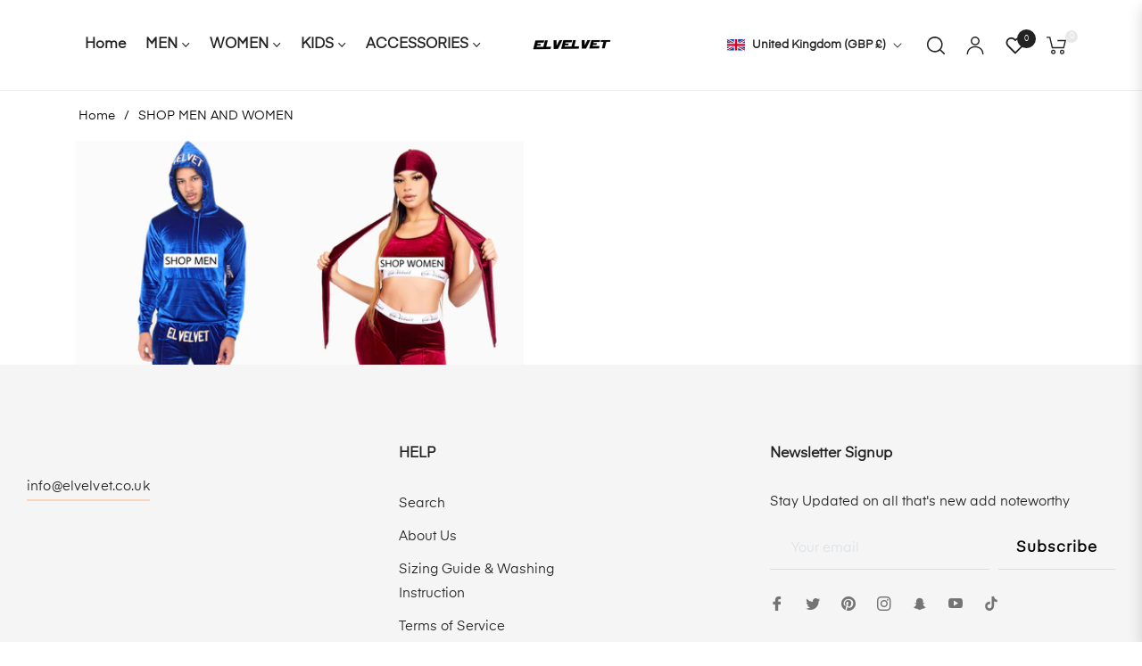

--- FILE ---
content_type: text/html; charset=utf-8
request_url: https://elvelvet.com/pages/shop-men-and-women
body_size: 87398
content:
<!doctype html>
<html class="no-js " lang="en">
  <head>
    <!-- Snap Pixel Code -->
<script type='text/javascript'>
(function(e,t,n){if(e.snaptr)return;var a=e.snaptr=function()
{a.handleRequest?a.handleRequest.apply(a,arguments):a.queue.push(arguments)};
a.queue=[];var s='script';r=t.createElement(s);r.async=!0;
r.src=n;var u=t.getElementsByTagName(s)[0];
u.parentNode.insertBefore(r,u);})(window,document,
'https://sc-static.net/scevent.min.js');

snaptr('init', '5ac7da9a-63d7-4b63-84fe-ff132421101a', {});

snaptr('track', 'PAGE_VIEW');

</script>
<!-- End Snap Pixel Code -->    <meta charset="utf-8">
    <meta http-equiv="X-UA-Compatible" content="IE=edge,chrome=1">
    <meta name="viewport" content="width=device-width,initial-scale=1">
    <meta name="theme-color" content="#282828">
    <link rel="preconnect" href="//cdn.shopify.com" crossorigin>
    <link rel="dns-prefetch" href="//cdn.shopify.com">
    <link rel="preconnect" href="//fonts.shopify.com" crossorigin>
    <link rel="dns-prefetch" href="//fonts.shopify.com">
    <link rel="canonical" href="https://elvelvet.com/pages/shop-men-and-women">
    <link rel="preconnect" href="https://fonts.shopifycdn.com" crossorigin><link rel="shortcut icon" href="//elvelvet.com/cdn/shop/files/452FE118-84E4-465F-9329-32A1B6E41091.jpg?crop=center&height=32&v=1743190811&width=32" type="image/png"><title>
      SHOP MEN AND WOMEN
      
      
      
        &ndash;
        El Vélvét
      
    </title><meta name="description" content=""><!-- /snippets/social-meta-tags.liquid --><meta property="og:site_name" content="El Vélvét">
<meta property="og:url" content="https://elvelvet.com/pages/shop-men-and-women">
<meta property="og:title" content="SHOP MEN AND WOMEN">
<meta property="og:type" content="website">
<meta property="og:description" content="El Vélvét, was first made and designed in London. 
The elegancy of the brand is shown through our use of the finest most authentic fabrics & designs."><meta property="og:image" content="http://elvelvet.com/cdn/shop/files/6_b340e234-cfbe-4fe3-90a5-b59eeeaf8bd2.png?crop=center&height=1200&v=1725927149&width=1200">
<meta property="og:image:secure_url" content="https://elvelvet.com/cdn/shop/files/6_b340e234-cfbe-4fe3-90a5-b59eeeaf8bd2.png?crop=center&height=1200&v=1725927149&width=1200">
<meta name="twitter:site" content="@Elvelvet_"><meta name="twitter:card" content="summary_large_image">
<meta name="twitter:title" content="SHOP MEN AND WOMEN">
<meta name="twitter:description" content="El Vélvét, was first made and designed in London. 
The elegancy of the brand is shown through our use of the finest most authentic fabrics & designs.">
<script>
  document.documentElement.className = document.documentElement.className.replace('no-js', 'js');
</script><style>
article,aside,figcaption,figure,footer,header,hgroup,main,nav,section{display:block}body{margin:0;font-family:-apple-system,BlinkMacSystemFont,"Segoe UI",Roboto,"Helvetica Neue",Arial,"Noto Sans",sans-serif,"Apple Color Emoji","Segoe UI Emoji","Segoe UI Symbol","Noto Color Emoji";font-size:1rem;font-weight:400;line-height:1.5;color:#212529;text-align:left;background-color:#fff}[tabindex="-1"]:focus{outline:0!important}hr{box-sizing:content-box;height:0;overflow:visible}h1,h2,h3,h4,h5,h6{margin-top:0;margin-bottom:.5rem}p{margin-top:0;margin-bottom:1rem}abbr[data-original-title],abbr[title]{text-decoration:underline;-webkit-text-decoration:underline dotted;text-decoration:underline dotted;cursor:help;border-bottom:0;-webkit-text-decoration-skip-ink:none;text-decoration-skip-ink:none}address{margin-bottom:1rem;font-style:normal;line-height:inherit}dl,ol,ul{margin-top:0;margin-bottom:1rem}ol ol,ol ul,ul ol,ul ul{margin-bottom:0}dt{font-weight:700}dd{margin-bottom:.5rem;margin-left:0}blockquote{margin:0 0 1rem}b,strong{font-weight:bolder}small{font-size:80%}sub,sup{position:relative;font-size:75%;line-height:0;vertical-align:baseline}sub{bottom:-.25em}sup{top:-.5em}a{color:#007bff;text-decoration:none;background-color:transparent}a:hover{color:#0056b3;text-decoration:underline}a:not([href]):not([tabindex]){color:inherit;text-decoration:none}a:not([href]):not([tabindex]):focus,a:not([href]):not([tabindex]):hover{color:inherit;text-decoration:none}a:not([href]):not([tabindex]):focus{outline:0}code,kbd,pre,samp{font-family:SFMono-Regular,Menlo,Monaco,Consolas,"Liberation Mono","Courier New",monospace;font-size:1em}pre{margin-top:0;margin-bottom:1rem;overflow:auto}figure{margin:0 0 1rem}img{vertical-align:middle;border-style:none}svg{overflow:hidden;vertical-align:middle}table{border-collapse:collapse}caption{padding-top:.75rem;padding-bottom:.75rem;color:#6c757d;text-align:left;caption-side:bottom}th{text-align:inherit}label{display:inline-block;margin-bottom:.5rem}button{border-radius:0}button:focus{outline:1px dotted;outline:5px auto -webkit-focus-ring-color}button,input,optgroup,select,textarea{margin:0;font-family:inherit;font-size:inherit;line-height:inherit}button,input{overflow:visible}button,select{text-transform:none}select{word-wrap:normal}[type=button],[type=reset],[type=submit],button{-webkit-appearance:button}[type=button]:not(:disabled),[type=reset]:not(:disabled),[type=submit]:not(:disabled),button:not(:disabled){cursor:pointer}[type=button]::-moz-focus-inner,[type=reset]::-moz-focus-inner,[type=submit]::-moz-focus-inner,button::-moz-focus-inner{padding:0;border-style:none}input[type=checkbox],input[type=radio]{box-sizing:border-box;padding:0}input[type=date],input[type=datetime-local],input[type=month],input[type=time]{-webkit-appearance:listbox}textarea{overflow:auto;resize:vertical}fieldset{min-width:0;padding:0;margin:0;border:0}legend{display:block;width:100%;max-width:100%;padding:0;margin-bottom:.5rem;font-size:1.5rem;line-height:inherit;color:inherit;white-space:normal}progress{vertical-align:baseline}[type=number]::-webkit-inner-spin-button,[type=number]::-webkit-outer-spin-button{height:auto}[type=search]{outline-offset:-2px;-webkit-appearance:none}[type=search]::-webkit-search-decoration{-webkit-appearance:none}::-webkit-file-upload-button{font:inherit;-webkit-appearance:button}output{display:inline-block}summary{display:list-item;cursor:pointer}template{display:none}[hidden]{display:none!important}.h1,.h2,.h3,.h4,.h5,.h6,h1,h2,h3,h4,h5,h6{margin-bottom:.5rem;font-weight:600;line-height:1.2}.h1,h1{font-size:2.5rem}.h2,h2{font-size:2rem}.h3,h3{font-size:1.75rem}.h4,h4{font-size:1.5rem}.h5,h5{font-size:1.25rem}.h6,h6{font-size:1rem}.lead{font-size:1.25rem;font-weight:300}.display-1{font-size:6rem;font-weight:300;line-height:1.2}.display-2{font-size:5.5rem;font-weight:300;line-height:1.2}.display-3{font-size:4.5rem;font-weight:300;line-height:1.2}.display-4{font-size:3.5rem;font-weight:300;line-height:1.2}hr{margin-top:1rem;margin-bottom:1rem;border:0;border-top:1px solid rgba(0,0,0,.1)}.small,small{font-size:80%;font-weight:400}.mark,mark{padding:.2em;background-color:#fcf8e3}.list-unstyled{padding-left:0;list-style:none}.list-inline{padding-left:0;list-style:none}.list-inline-item{display:inline-block}.list-inline-item:not(:last-child){margin-right:.5rem}.initialism{font-size:90%;text-transform:uppercase}.blockquote{margin-bottom:1rem;font-size:1.25rem}.blockquote-footer{display:block;font-size:80%;color:#6c757d}.blockquote-footer::before{content:"\2014\00A0"}.img-fluid{max-width:100%;height:auto}.img-thumbnail{padding:.25rem;background-color:#fff;border:1px solid #dee2e6;border-radius:.25rem;max-width:100%;height:auto}.figure{display:inline-block}.figure-img{margin-bottom:.5rem;line-height:1}.figure-caption{font-size:90%;color:#6c757d}code{font-size:87.5%;color:#e83e8c;word-break:break-word}a>code{color:inherit}kbd{padding:.2rem .4rem;font-size:87.5%;color:#fff;background-color:#212529;border-radius:.2rem}kbd kbd{padding:0;font-size:100%;font-weight:700}pre{display:block;font-size:87.5%;color:#212529}pre code{font-size:inherit;color:inherit;word-break:normal}.pre-scrollable{max-height:340px;overflow-y:scroll}.container{width:100%;padding-right:15px;padding-left:15px;margin-right:auto;margin-left:auto}@media (min-width:576px){.container{max-width:540px}}@media (min-width:768px){.container{max-width:720px}}@media (min-width:992px){.container{max-width:960px}}@media (min-width:1200px){.container{max-width:1140px}}.container-fluid{width:100%;padding-right:15px;padding-left:15px;margin-right:auto;margin-left:auto}.row{display:-ms-flexbox;display:flex;-ms-flex-wrap:wrap;flex-wrap:wrap;margin-right:-15px;margin-left:-15px}.no-gutters{margin-right:0;margin-left:0}.no-gutters>.col,.no-gutters>[class*=col-]{padding-right:0;padding-left:0}.col,.col-1,.col-10,.col-11,.col-12,.col-2,.col-3,.col-4,.col-5,.col-6,.col-7,.col-8,.col-9,.col-auto,.col-lg,.col-lg-1,.col-lg-10,.col-lg-11,.col-lg-12,.col-lg-2,.col-lg-3,.col-lg-4,.col-lg-5,.col-lg-6,.col-lg-7,.col-lg-8,.col-lg-9,.col-lg-auto,.col-md,.col-md-1,.col-md-10,.col-md-11,.col-md-12,.col-md-2,.col-md-3,.col-md-4,.col-md-5,.col-md-6,.col-md-7,.col-md-8,.col-md-9,.col-md-auto,.col-sm,.col-sm-1,.col-sm-10,.col-sm-11,.col-sm-12,.col-sm-2,.col-sm-3,.col-sm-4,.col-sm-5,.col-sm-6,.col-sm-7,.col-sm-8,.col-sm-9,.col-sm-auto,.col-xl,.col-xl-1,.col-xl-10,.col-xl-11,.col-xl-12,.col-xl-2,.col-xl-3,.col-xl-4,.col-xl-5,.col-xl-6,.col-xl-7,.col-xl-8,.col-xl-9,.col-xl-auto{position:relative;width:100%;padding-right:15px;padding-left:15px}.col{-ms-flex-preferred-size:0;flex-basis:0;-ms-flex-positive:1;flex-grow:1;max-width:100%}.col-auto{-ms-flex:0 0 auto;flex:0 0 auto;width:auto;max-width:100%}.col-1{-ms-flex:0 0 8.333333%;flex:0 0 8.333333%;max-width:8.333333%}.col-2{-ms-flex:0 0 16.666667%;flex:0 0 16.666667%;max-width:16.666667%}.col-3{-ms-flex:0 0 25%;flex:0 0 25%;max-width:25%}.col-4{-ms-flex:0 0 33.333333%;flex:0 0 33.333333%;max-width:33.333333%}.col-5{-ms-flex:0 0 41.666667%;flex:0 0 41.666667%;max-width:41.666667%}.col-6{-ms-flex:0 0 50%;flex:0 0 50%;max-width:50%}.col-7{-ms-flex:0 0 58.333333%;flex:0 0 58.333333%;max-width:58.333333%}.col-8{-ms-flex:0 0 66.666667%;flex:0 0 66.666667%;max-width:66.666667%}.col-9{-ms-flex:0 0 75%;flex:0 0 75%;max-width:75%}.col-10{-ms-flex:0 0 83.333333%;flex:0 0 83.333333%;max-width:83.333333%}.col-11{-ms-flex:0 0 91.666667%;flex:0 0 91.666667%;max-width:91.666667%}.col-12{-ms-flex:0 0 100%;flex:0 0 100%;max-width:100%}.order-first{-ms-flex-order:-1;order:-1}.order-last{-ms-flex-order:13;order:13}.order-0{-ms-flex-order:0;order:0}.order-1{-ms-flex-order:1;order:1}.order-2{-ms-flex-order:2;order:2}.order-3{-ms-flex-order:3;order:3}.order-4{-ms-flex-order:4;order:4}.order-5{-ms-flex-order:5;order:5}.order-6{-ms-flex-order:6;order:6}.order-7{-ms-flex-order:7;order:7}.order-8{-ms-flex-order:8;order:8}.order-9{-ms-flex-order:9;order:9}.order-10{-ms-flex-order:10;order:10}.order-11{-ms-flex-order:11;order:11}.order-12{-ms-flex-order:12;order:12}.offset-1{margin-left:8.333333%}.offset-2{margin-left:16.666667%}.offset-3{margin-left:25%}.offset-4{margin-left:33.333333%}.offset-5{margin-left:41.666667%}.offset-6{margin-left:50%}.offset-7{margin-left:58.333333%}.offset-8{margin-left:66.666667%}.offset-9{margin-left:75%}.offset-10{margin-left:83.333333%}.offset-11{margin-left:91.666667%}@media (min-width:576px){.col-sm{-ms-flex-preferred-size:0;flex-basis:0;-ms-flex-positive:1;flex-grow:1;max-width:100%}.col-sm-auto{-ms-flex:0 0 auto;flex:0 0 auto;width:auto;max-width:100%}.col-sm-1{-ms-flex:0 0 8.333333%;flex:0 0 8.333333%;max-width:8.333333%}.col-sm-2{-ms-flex:0 0 16.666667%;flex:0 0 16.666667%;max-width:16.666667%}.col-sm-3{-ms-flex:0 0 25%;flex:0 0 25%;max-width:25%}.col-sm-4{-ms-flex:0 0 33.333333%;flex:0 0 33.333333%;max-width:33.333333%}.col-sm-5{-ms-flex:0 0 41.666667%;flex:0 0 41.666667%;max-width:41.666667%}.col-sm-6{-ms-flex:0 0 50%;flex:0 0 50%;max-width:50%}.col-sm-7{-ms-flex:0 0 58.333333%;flex:0 0 58.333333%;max-width:58.333333%}.col-sm-8{-ms-flex:0 0 66.666667%;flex:0 0 66.666667%;max-width:66.666667%}.col-sm-9{-ms-flex:0 0 75%;flex:0 0 75%;max-width:75%}.col-sm-10{-ms-flex:0 0 83.333333%;flex:0 0 83.333333%;max-width:83.333333%}.col-sm-11{-ms-flex:0 0 91.666667%;flex:0 0 91.666667%;max-width:91.666667%}.col-sm-12{-ms-flex:0 0 100%;flex:0 0 100%;max-width:100%}.order-sm-first{-ms-flex-order:-1;order:-1}.order-sm-last{-ms-flex-order:13;order:13}.order-sm-0{-ms-flex-order:0;order:0}.order-sm-1{-ms-flex-order:1;order:1}.order-sm-2{-ms-flex-order:2;order:2}.order-sm-3{-ms-flex-order:3;order:3}.order-sm-4{-ms-flex-order:4;order:4}.order-sm-5{-ms-flex-order:5;order:5}.order-sm-6{-ms-flex-order:6;order:6}.order-sm-7{-ms-flex-order:7;order:7}.order-sm-8{-ms-flex-order:8;order:8}.order-sm-9{-ms-flex-order:9;order:9}.order-sm-10{-ms-flex-order:10;order:10}.order-sm-11{-ms-flex-order:11;order:11}.order-sm-12{-ms-flex-order:12;order:12}.offset-sm-0{margin-left:0}.offset-sm-1{margin-left:8.333333%}.offset-sm-2{margin-left:16.666667%}.offset-sm-3{margin-left:25%}.offset-sm-4{margin-left:33.333333%}.offset-sm-5{margin-left:41.666667%}.offset-sm-6{margin-left:50%}.offset-sm-7{margin-left:58.333333%}.offset-sm-8{margin-left:66.666667%}.offset-sm-9{margin-left:75%}.offset-sm-10{margin-left:83.333333%}.offset-sm-11{margin-left:91.666667%}}@media (min-width:768px){.col-md{-ms-flex-preferred-size:0;flex-basis:0;-ms-flex-positive:1;flex-grow:1;max-width:100%}.col-md-auto{-ms-flex:0 0 auto;flex:0 0 auto;width:auto;max-width:100%}.col-md-1{-ms-flex:0 0 8.333333%;flex:0 0 8.333333%;max-width:8.333333%}.col-md-2{-ms-flex:0 0 16.666667%;flex:0 0 16.666667%;max-width:16.666667%}.col-md-3{-ms-flex:0 0 25%;flex:0 0 25%;max-width:25%}.col-md-4{-ms-flex:0 0 33.333333%;flex:0 0 33.333333%;max-width:33.333333%}.col-md-5{-ms-flex:0 0 41.666667%;flex:0 0 41.666667%;max-width:41.666667%}.col-md-6{-ms-flex:0 0 50%;flex:0 0 50%;max-width:50%}.col-md-7{-ms-flex:0 0 58.333333%;flex:0 0 58.333333%;max-width:58.333333%}.col-md-8{-ms-flex:0 0 66.666667%;flex:0 0 66.666667%;max-width:66.666667%}.col-md-9{-ms-flex:0 0 75%;flex:0 0 75%;max-width:75%}.col-md-10{-ms-flex:0 0 83.333333%;flex:0 0 83.333333%;max-width:83.333333%}.col-md-11{-ms-flex:0 0 91.666667%;flex:0 0 91.666667%;max-width:91.666667%}.col-md-12{-ms-flex:0 0 100%;flex:0 0 100%;max-width:100%}.order-md-first{-ms-flex-order:-1;order:-1}.order-md-last{-ms-flex-order:13;order:13}.order-md-0{-ms-flex-order:0;order:0}.order-md-1{-ms-flex-order:1;order:1}.order-md-2{-ms-flex-order:2;order:2}.order-md-3{-ms-flex-order:3;order:3}.order-md-4{-ms-flex-order:4;order:4}.order-md-5{-ms-flex-order:5;order:5}.order-md-6{-ms-flex-order:6;order:6}.order-md-7{-ms-flex-order:7;order:7}.order-md-8{-ms-flex-order:8;order:8}.order-md-9{-ms-flex-order:9;order:9}.order-md-10{-ms-flex-order:10;order:10}.order-md-11{-ms-flex-order:11;order:11}.order-md-12{-ms-flex-order:12;order:12}.offset-md-0{margin-left:0}.offset-md-1{margin-left:8.333333%}.offset-md-2{margin-left:16.666667%}.offset-md-3{margin-left:25%}.offset-md-4{margin-left:33.333333%}.offset-md-5{margin-left:41.666667%}.offset-md-6{margin-left:50%}.offset-md-7{margin-left:58.333333%}.offset-md-8{margin-left:66.666667%}.offset-md-9{margin-left:75%}.offset-md-10{margin-left:83.333333%}.offset-md-11{margin-left:91.666667%}}@media (min-width:992px){.col-lg{-ms-flex-preferred-size:0;flex-basis:0;-ms-flex-positive:1;flex-grow:1;max-width:100%}.col-lg-auto{-ms-flex:0 0 auto;flex:0 0 auto;width:auto;max-width:100%}.col-lg-1{-ms-flex:0 0 8.333333%;flex:0 0 8.333333%;max-width:8.333333%}.col-lg-2{-ms-flex:0 0 16.666667%;flex:0 0 16.666667%;max-width:16.666667%}.col-lg-3{-ms-flex:0 0 25%;flex:0 0 25%;max-width:25%}.col-lg-4{-ms-flex:0 0 33.333333%;flex:0 0 33.333333%;max-width:33.333333%}.col-lg-5{-ms-flex:0 0 41.666667%;flex:0 0 41.666667%;max-width:41.666667%}.col-lg-6{-ms-flex:0 0 50%;flex:0 0 50%;max-width:50%}.col-lg-7{-ms-flex:0 0 58.333333%;flex:0 0 58.333333%;max-width:58.333333%}.col-lg-8{-ms-flex:0 0 66.666667%;flex:0 0 66.666667%;max-width:66.666667%}.col-lg-9{-ms-flex:0 0 75%;flex:0 0 75%;max-width:75%}.col-lg-10{-ms-flex:0 0 83.333333%;flex:0 0 83.333333%;max-width:83.333333%}.col-lg-11{-ms-flex:0 0 91.666667%;flex:0 0 91.666667%;max-width:91.666667%}.col-lg-12{-ms-flex:0 0 100%;flex:0 0 100%;max-width:100%}.order-lg-first{-ms-flex-order:-1;order:-1}.order-lg-last{-ms-flex-order:13;order:13}.order-lg-0{-ms-flex-order:0;order:0}.order-lg-1{-ms-flex-order:1;order:1}.order-lg-2{-ms-flex-order:2;order:2}.order-lg-3{-ms-flex-order:3;order:3}.order-lg-4{-ms-flex-order:4;order:4}.order-lg-5{-ms-flex-order:5;order:5}.order-lg-6{-ms-flex-order:6;order:6}.order-lg-7{-ms-flex-order:7;order:7}.order-lg-8{-ms-flex-order:8;order:8}.order-lg-9{-ms-flex-order:9;order:9}.order-lg-10{-ms-flex-order:10;order:10}.order-lg-11{-ms-flex-order:11;order:11}.order-lg-12{-ms-flex-order:12;order:12}.offset-lg-0{margin-left:0}.offset-lg-1{margin-left:8.333333%}.offset-lg-2{margin-left:16.666667%}.offset-lg-3{margin-left:25%}.offset-lg-4{margin-left:33.333333%}.offset-lg-5{margin-left:41.666667%}.offset-lg-6{margin-left:50%}.offset-lg-7{margin-left:58.333333%}.offset-lg-8{margin-left:66.666667%}.offset-lg-9{margin-left:75%}.offset-lg-10{margin-left:83.333333%}.offset-lg-11{margin-left:91.666667%}}@media (min-width:1200px){.col-xl{-ms-flex-preferred-size:0;flex-basis:0;-ms-flex-positive:1;flex-grow:1;max-width:100%}.col-xl-auto{-ms-flex:0 0 auto;flex:0 0 auto;width:auto;max-width:100%}.col-xl-1{-ms-flex:0 0 8.333333%;flex:0 0 8.333333%;max-width:8.333333%}.col-xl-2{-ms-flex:0 0 16.666667%;flex:0 0 16.666667%;max-width:16.666667%}.col-xl-3{-ms-flex:0 0 25%;flex:0 0 25%;max-width:25%}.col-xl-4{-ms-flex:0 0 33.333333%;flex:0 0 33.333333%;max-width:33.333333%}.col-xl-5{-ms-flex:0 0 41.666667%;flex:0 0 41.666667%;max-width:41.666667%}.col-xl-6{-ms-flex:0 0 50%;flex:0 0 50%;max-width:50%}.col-xl-7{-ms-flex:0 0 58.333333%;flex:0 0 58.333333%;max-width:58.333333%}.col-xl-8{-ms-flex:0 0 66.666667%;flex:0 0 66.666667%;max-width:66.666667%}.col-xl-9{-ms-flex:0 0 75%;flex:0 0 75%;max-width:75%}.col-xl-10{-ms-flex:0 0 83.333333%;flex:0 0 83.333333%;max-width:83.333333%}.col-xl-11{-ms-flex:0 0 91.666667%;flex:0 0 91.666667%;max-width:91.666667%}.col-xl-12{-ms-flex:0 0 100%;flex:0 0 100%;max-width:100%}.order-xl-first{-ms-flex-order:-1;order:-1}.order-xl-last{-ms-flex-order:13;order:13}.order-xl-0{-ms-flex-order:0;order:0}.order-xl-1{-ms-flex-order:1;order:1}.order-xl-2{-ms-flex-order:2;order:2}.order-xl-3{-ms-flex-order:3;order:3}.order-xl-4{-ms-flex-order:4;order:4}.order-xl-5{-ms-flex-order:5;order:5}.order-xl-6{-ms-flex-order:6;order:6}.order-xl-7{-ms-flex-order:7;order:7}.order-xl-8{-ms-flex-order:8;order:8}.order-xl-9{-ms-flex-order:9;order:9}.order-xl-10{-ms-flex-order:10;order:10}.order-xl-11{-ms-flex-order:11;order:11}.order-xl-12{-ms-flex-order:12;order:12}.offset-xl-0{margin-left:0}.offset-xl-1{margin-left:8.333333%}.offset-xl-2{margin-left:16.666667%}.offset-xl-3{margin-left:25%}.offset-xl-4{margin-left:33.333333%}.offset-xl-5{margin-left:41.666667%}.offset-xl-6{margin-left:50%}.offset-xl-7{margin-left:58.333333%}.offset-xl-8{margin-left:66.666667%}.offset-xl-9{margin-left:75%}.offset-xl-10{margin-left:83.333333%}.offset-xl-11{margin-left:91.666667%}}.table{width:100%;margin-bottom:1rem;color:#212529}.table td,.table th{padding:.75rem;vertical-align:top;border-top:1px solid #dee2e6}.table thead th{vertical-align:bottom;border-bottom:2px solid #dee2e6}.table tbody+tbody{border-top:2px solid #dee2e6}.table-sm td,.table-sm th{padding:.3rem}.table-bordered{border:1px solid #dee2e6}.table-bordered td,.table-bordered th{border:1px solid #dee2e6}.table-bordered thead td,.table-bordered thead th{border-bottom-width:2px}.table-borderless tbody+tbody,.table-borderless td,.table-borderless th,.table-borderless thead th{border:0}.table-striped tbody tr:nth-of-type(odd){background-color:rgba(0,0,0,.05)}.table-hover tbody tr:hover{color:#212529;background-color:rgba(0,0,0,.075)}.table-primary,.table-primary>td,.table-primary>th{background-color:#b8daff}.table-primary tbody+tbody,.table-primary td,.table-primary th,.table-primary thead th{border-color:#7abaff}.table-hover .table-primary:hover{background-color:#9fcdff}.table-hover .table-primary:hover>td,.table-hover .table-primary:hover>th{background-color:#9fcdff}.table-secondary,.table-secondary>td,.table-secondary>th{background-color:#d6d8db}.table-secondary tbody+tbody,.table-secondary td,.table-secondary th,.table-secondary thead th{border-color:#b3b7bb}.table-hover .table-secondary:hover{background-color:#c8cbcf}.table-hover .table-secondary:hover>td,.table-hover .table-secondary:hover>th{background-color:#c8cbcf}.table-success,.table-success>td,.table-success>th{background-color:#c3e6cb}.table-success tbody+tbody,.table-success td,.table-success th,.table-success thead th{border-color:#8fd19e}.table-hover .table-success:hover{background-color:#b1dfbb}.table-hover .table-success:hover>td,.table-hover .table-success:hover>th{background-color:#b1dfbb}.table-info,.table-info>td,.table-info>th{background-color:#bee5eb}.table-info tbody+tbody,.table-info td,.table-info th,.table-info thead th{border-color:#86cfda}.table-hover .table-info:hover{background-color:#abdde5}.table-hover .table-info:hover>td,.table-hover .table-info:hover>th{background-color:#abdde5}.table-warning,.table-warning>td,.table-warning>th{background-color:#ffeeba}.table-warning tbody+tbody,.table-warning td,.table-warning th,.table-warning thead th{border-color:#ffdf7e}.table-hover .table-warning:hover{background-color:#ffe8a1}.table-hover .table-warning:hover>td,.table-hover .table-warning:hover>th{background-color:#ffe8a1}.table-danger,.table-danger>td,.table-danger>th{background-color:#f5c6cb}.table-danger tbody+tbody,.table-danger td,.table-danger th,.table-danger thead th{border-color:#ed969e}.table-hover .table-danger:hover{background-color:#f1b0b7}.table-hover .table-danger:hover>td,.table-hover .table-danger:hover>th{background-color:#f1b0b7}.table-light,.table-light>td,.table-light>th{background-color:#fdfdfe}.table-light tbody+tbody,.table-light td,.table-light th,.table-light thead th{border-color:#fbfcfc}.table-hover .table-light:hover{background-color:#ececf6}.table-hover .table-light:hover>td,.table-hover .table-light:hover>th{background-color:#ececf6}.table-dark,.table-dark>td,.table-dark>th{background-color:#c6c8ca}.table-dark tbody+tbody,.table-dark td,.table-dark th,.table-dark thead th{border-color:#95999c}.table-hover .table-dark:hover{background-color:#b9bbbe}.table-hover .table-dark:hover>td,.table-hover .table-dark:hover>th{background-color:#b9bbbe}.table-active,.table-active>td,.table-active>th{background-color:rgba(0,0,0,.075)}.table-hover .table-active:hover{background-color:rgba(0,0,0,.075)}.table-hover .table-active:hover>td,.table-hover .table-active:hover>th{background-color:rgba(0,0,0,.075)}.table .thead-dark th{color:#fff;background-color:#343a40;border-color:#454d55}.table .thead-light th{color:#495057;background-color:#e9ecef;border-color:#dee2e6}.table-dark{color:#fff;background-color:#343a40}.table-dark td,.table-dark th,.table-dark thead th{border-color:#454d55}.table-dark.table-bordered{border:0}.table-dark.table-striped tbody tr:nth-of-type(odd){background-color:rgba(255,255,255,.05)}.table-dark.table-hover tbody tr:hover{color:#fff;background-color:rgba(255,255,255,.075)}@media (max-width:575.98px){.table-responsive-sm{display:block;width:100%;overflow-x:auto;-webkit-overflow-scrolling:touch}.table-responsive-sm>.table-bordered{border:0}}@media (max-width:767.98px){.table-responsive-md{display:block;width:100%;overflow-x:auto;-webkit-overflow-scrolling:touch}.table-responsive-md>.table-bordered{border:0}}@media (max-width:991.98px){.table-responsive-lg{display:block;width:100%;overflow-x:auto;-webkit-overflow-scrolling:touch}.table-responsive-lg>.table-bordered{border:0}}@media (max-width:1199.98px){.table-responsive-xl{display:block;width:100%;overflow-x:auto;-webkit-overflow-scrolling:touch}.table-responsive-xl>.table-bordered{border:0}}.table-responsive{display:block;width:100%;overflow-x:auto;-webkit-overflow-scrolling:touch}.table-responsive>.table-bordered{border:0}.form-control{display:block;width:100%;height:calc(1.5em + .75rem + 2px);padding:.375rem .75rem;font-size:1rem;font-weight:400;line-height:1.5;color:#495057;background-color:#fff;background-clip:padding-box;border:1px solid #ced4da;border-radius:.25rem;transition:border-color .15s ease-in-out,box-shadow .15s ease-in-out}@media (prefers-reduced-motion:reduce){.form-control{transition:none}}.form-control::-ms-expand{background-color:transparent;border:0}.form-control:focus{color:#495057;background-color:#fff;border-color:#80bdff;outline:0;box-shadow:0 0 0 .2rem rgba(0,123,255,.25)}.form-control::-webkit-input-placeholder{color:#6c757d;opacity:1}.form-control::-moz-placeholder{color:#6c757d;opacity:1}.form-control:-ms-input-placeholder{color:#6c757d;opacity:1}.form-control::-ms-input-placeholder{color:#6c757d;opacity:1}.form-control::placeholder{color:#6c757d;opacity:1}.form-control:disabled,.form-control[readonly]{background-color:#e9ecef;opacity:1}select.form-control:focus::-ms-value{color:#495057;background-color:#fff}.form-control-file,.form-control-range{display:block;width:100%}.col-form-label{padding-top:calc(.375rem + 1px);padding-bottom:calc(.375rem + 1px);margin-bottom:0;font-size:inherit;line-height:1.5}.col-form-label-lg{padding-top:calc(.5rem + 1px);padding-bottom:calc(.5rem + 1px);font-size:1.25rem;line-height:1.5}.col-form-label-sm{padding-top:calc(.25rem + 1px);padding-bottom:calc(.25rem + 1px);font-size:.875rem;line-height:1.5}.form-control-plaintext{display:block;width:100%;padding-top:.375rem;padding-bottom:.375rem;margin-bottom:0;line-height:1.5;color:#212529;background-color:transparent;border:solid transparent;border-width:1px 0}.form-control-plaintext.form-control-lg,.form-control-plaintext.form-control-sm{padding-right:0;padding-left:0}.form-control-sm{height:calc(1.5em + .5rem + 2px);padding:.25rem .5rem;font-size:.875rem;line-height:1.5;border-radius:.2rem}.form-control-lg{height:calc(1.5em + 1rem + 2px);padding:.5rem 1rem;font-size:1.25rem;line-height:1.5;border-radius:.3rem}select.form-control[multiple],select.form-control[size]{height:auto}textarea.form-control{height:auto}.form-group{margin-bottom:1rem}.form-text{display:block;margin-top:.25rem}.form-row{display:-ms-flexbox;display:flex;-ms-flex-wrap:wrap;flex-wrap:wrap;margin-right:-5px;margin-left:-5px}.form-row>.col,.form-row>[class*=col-]{padding-right:5px;padding-left:5px}.form-check{position:relative;display:block;padding-left:1.25rem}.form-check-input{position:absolute;margin-top:.3rem;margin-left:-1.25rem}.form-check-input:disabled~.form-check-label{color:#6c757d}.form-check-label{margin-bottom:0}.form-check-inline{display:-ms-inline-flexbox;display:inline-flex;-ms-flex-align:center;align-items:center;padding-left:0;margin-right:.75rem}.form-check-inline .form-check-input{position:static;margin-top:0;margin-right:.3125rem;margin-left:0}.valid-feedback{display:none;width:100%;margin-top:.25rem;font-size:80%;color:#28a745}.valid-tooltip{position:absolute;top:100%;z-index:5;display:none;max-width:100%;padding:.25rem .5rem;margin-top:.1rem;font-size:.875rem;line-height:1.5;color:#fff;background-color:rgba(40,167,69,.9);border-radius:.25rem}.form-control.is-valid,.was-validated .form-control:valid{border-color:#28a745;padding-right:calc(1.5em + .75rem);background-image:url("data:image/svg+xml,%3csvg xmlns='http://www.w3.org/2000/svg' viewBox='0 0 8 8'%3e%3cpath fill='%2328a745' d='M2.3 6.73L.6 4.53c-.4-1.04.46-1.4 1.1-.8l1.1 1.4 3.4-3.8c.6-.63 1.6-.27 1.2.7l-4 4.6c-.43.5-.8.4-1.1.1z'/%3e%3c/svg%3e");background-repeat:no-repeat;background-position:center right calc(.375em + .1875rem);background-size:calc(.75em + .375rem) calc(.75em + .375rem)}.form-control.is-valid:focus,.was-validated .form-control:valid:focus{border-color:#28a745;box-shadow:0 0 0 .2rem rgba(40,167,69,.25)}.form-control.is-valid~.valid-feedback,.form-control.is-valid~.valid-tooltip,.was-validated .form-control:valid~.valid-feedback,.was-validated .form-control:valid~.valid-tooltip{display:block}.was-validated textarea.form-control:valid,textarea.form-control.is-valid{padding-right:calc(1.5em + .75rem);background-position:top calc(.375em + .1875rem) right calc(.375em + .1875rem)}.custom-select.is-valid,.was-validated .custom-select:valid{border-color:#28a745;padding-right:calc((1em + .75rem) * 3 / 4 + 1.75rem);background:url("data:image/svg+xml,%3csvg xmlns='http://www.w3.org/2000/svg' viewBox='0 0 4 5'%3e%3cpath fill='%23343a40' d='M2 0L0 2h4zm0 5L0 3h4z'/%3e%3c/svg%3e") no-repeat right .75rem center/8px 10px,url("data:image/svg+xml,%3csvg xmlns='http://www.w3.org/2000/svg' viewBox='0 0 8 8'%3e%3cpath fill='%2328a745' d='M2.3 6.73L.6 4.53c-.4-1.04.46-1.4 1.1-.8l1.1 1.4 3.4-3.8c.6-.63 1.6-.27 1.2.7l-4 4.6c-.43.5-.8.4-1.1.1z'/%3e%3c/svg%3e") #fff no-repeat center right 1.75rem/calc(.75em + .375rem) calc(.75em + .375rem)}.custom-select.is-valid:focus,.was-validated .custom-select:valid:focus{border-color:#28a745;box-shadow:0 0 0 .2rem rgba(40,167,69,.25)}.custom-select.is-valid~.valid-feedback,.custom-select.is-valid~.valid-tooltip,.was-validated .custom-select:valid~.valid-feedback,.was-validated .custom-select:valid~.valid-tooltip{display:block}.form-control-file.is-valid~.valid-feedback,.form-control-file.is-valid~.valid-tooltip,.was-validated .form-control-file:valid~.valid-feedback,.was-validated .form-control-file:valid~.valid-tooltip{display:block}.form-check-input.is-valid~.form-check-label,.was-validated .form-check-input:valid~.form-check-label{color:#28a745}.form-check-input.is-valid~.valid-feedback,.form-check-input.is-valid~.valid-tooltip,.was-validated .form-check-input:valid~.valid-feedback,.was-validated .form-check-input:valid~.valid-tooltip{display:block}.custom-control-input.is-valid~.custom-control-label,.was-validated .custom-control-input:valid~.custom-control-label{color:#28a745}.custom-control-input.is-valid~.custom-control-label::before,.was-validated .custom-control-input:valid~.custom-control-label::before{border-color:#28a745}.custom-control-input.is-valid~.valid-feedback,.custom-control-input.is-valid~.valid-tooltip,.was-validated .custom-control-input:valid~.valid-feedback,.was-validated .custom-control-input:valid~.valid-tooltip{display:block}.custom-control-input.is-valid:checked~.custom-control-label::before,.was-validated .custom-control-input:valid:checked~.custom-control-label::before{border-color:#34ce57;background-color:#34ce57}.custom-control-input.is-valid:focus~.custom-control-label::before,.was-validated .custom-control-input:valid:focus~.custom-control-label::before{box-shadow:0 0 0 .2rem rgba(40,167,69,.25)}.custom-control-input.is-valid:focus:not(:checked)~.custom-control-label::before,.was-validated .custom-control-input:valid:focus:not(:checked)~.custom-control-label::before{border-color:#28a745}.custom-file-input.is-valid~.custom-file-label,.was-validated .custom-file-input:valid~.custom-file-label{border-color:#28a745}.custom-file-input.is-valid~.valid-feedback,.custom-file-input.is-valid~.valid-tooltip,.was-validated .custom-file-input:valid~.valid-feedback,.was-validated .custom-file-input:valid~.valid-tooltip{display:block}.custom-file-input.is-valid:focus~.custom-file-label,.was-validated .custom-file-input:valid:focus~.custom-file-label{border-color:#28a745;box-shadow:0 0 0 .2rem rgba(40,167,69,.25)}.invalid-feedback{display:none;width:100%;margin-top:.25rem;font-size:80%;color:#dc3545}.invalid-tooltip{position:absolute;top:100%;z-index:5;display:none;max-width:100%;padding:.25rem .5rem;margin-top:.1rem;font-size:.875rem;line-height:1.5;color:#fff;background-color:rgba(220,53,69,.9);border-radius:.25rem}.form-control.is-invalid,.was-validated .form-control:invalid{border-color:#dc3545;padding-right:calc(1.5em + .75rem);background-image:url("data:image/svg+xml,%3csvg xmlns='http://www.w3.org/2000/svg' fill='%23dc3545' viewBox='-2 -2 7 7'%3e%3cpath stroke='%23dc3545' d='M0 0l3 3m0-3L0 3'/%3e%3ccircle r='.5'/%3e%3ccircle cx='3' r='.5'/%3e%3ccircle cy='3' r='.5'/%3e%3ccircle cx='3' cy='3' r='.5'/%3e%3c/svg%3E");background-repeat:no-repeat;background-position:center right calc(.375em + .1875rem);background-size:calc(.75em + .375rem) calc(.75em + .375rem)}.form-control.is-invalid:focus,.was-validated .form-control:invalid:focus{border-color:#dc3545;box-shadow:0 0 0 .2rem rgba(220,53,69,.25)}.form-control.is-invalid~.invalid-feedback,.form-control.is-invalid~.invalid-tooltip,.was-validated .form-control:invalid~.invalid-feedback,.was-validated .form-control:invalid~.invalid-tooltip{display:block}.was-validated textarea.form-control:invalid,textarea.form-control.is-invalid{padding-right:calc(1.5em + .75rem);background-position:top calc(.375em + .1875rem) right calc(.375em + .1875rem)}.custom-select.is-invalid,.was-validated .custom-select:invalid{border-color:#dc3545;padding-right:calc((1em + .75rem) * 3 / 4 + 1.75rem);background:url("data:image/svg+xml,%3csvg xmlns='http://www.w3.org/2000/svg' viewBox='0 0 4 5'%3e%3cpath fill='%23343a40' d='M2 0L0 2h4zm0 5L0 3h4z'/%3e%3c/svg%3e") no-repeat right .75rem center/8px 10px,url("data:image/svg+xml,%3csvg xmlns='http://www.w3.org/2000/svg' fill='%23dc3545' viewBox='-2 -2 7 7'%3e%3cpath stroke='%23dc3545' d='M0 0l3 3m0-3L0 3'/%3e%3ccircle r='.5'/%3e%3ccircle cx='3' r='.5'/%3e%3ccircle cy='3' r='.5'/%3e%3ccircle cx='3' cy='3' r='.5'/%3e%3c/svg%3E") #fff no-repeat center right 1.75rem/calc(.75em + .375rem) calc(.75em + .375rem)}.custom-select.is-invalid:focus,.was-validated .custom-select:invalid:focus{border-color:#dc3545;box-shadow:0 0 0 .2rem rgba(220,53,69,.25)}.custom-select.is-invalid~.invalid-feedback,.custom-select.is-invalid~.invalid-tooltip,.was-validated .custom-select:invalid~.invalid-feedback,.was-validated .custom-select:invalid~.invalid-tooltip{display:block}.form-control-file.is-invalid~.invalid-feedback,.form-control-file.is-invalid~.invalid-tooltip,.was-validated .form-control-file:invalid~.invalid-feedback,.was-validated .form-control-file:invalid~.invalid-tooltip{display:block}.form-check-input.is-invalid~.form-check-label,.was-validated .form-check-input:invalid~.form-check-label{color:#dc3545}.form-check-input.is-invalid~.invalid-feedback,.form-check-input.is-invalid~.invalid-tooltip,.was-validated .form-check-input:invalid~.invalid-feedback,.was-validated .form-check-input:invalid~.invalid-tooltip{display:block}.custom-control-input.is-invalid~.custom-control-label,.was-validated .custom-control-input:invalid~.custom-control-label{color:#dc3545}.custom-control-input.is-invalid~.custom-control-label::before,.was-validated .custom-control-input:invalid~.custom-control-label::before{border-color:#dc3545}.custom-control-input.is-invalid~.invalid-feedback,.custom-control-input.is-invalid~.invalid-tooltip,.was-validated .custom-control-input:invalid~.invalid-feedback,.was-validated .custom-control-input:invalid~.invalid-tooltip{display:block}.custom-control-input.is-invalid:checked~.custom-control-label::before,.was-validated .custom-control-input:invalid:checked~.custom-control-label::before{border-color:#e4606d;background-color:#e4606d}.custom-control-input.is-invalid:focus~.custom-control-label::before,.was-validated .custom-control-input:invalid:focus~.custom-control-label::before{box-shadow:0 0 0 .2rem rgba(220,53,69,.25)}.custom-control-input.is-invalid:focus:not(:checked)~.custom-control-label::before,.was-validated .custom-control-input:invalid:focus:not(:checked)~.custom-control-label::before{border-color:#dc3545}.custom-file-input.is-invalid~.custom-file-label,.was-validated .custom-file-input:invalid~.custom-file-label{border-color:#dc3545}.custom-file-input.is-invalid~.invalid-feedback,.custom-file-input.is-invalid~.invalid-tooltip,.was-validated .custom-file-input:invalid~.invalid-feedback,.was-validated .custom-file-input:invalid~.invalid-tooltip{display:block}.custom-file-input.is-invalid:focus~.custom-file-label,.was-validated .custom-file-input:invalid:focus~.custom-file-label{border-color:#dc3545;box-shadow:0 0 0 .2rem rgba(220,53,69,.25)}.form-inline{display:-ms-flexbox;display:flex;-ms-flex-flow:row wrap;flex-flow:row wrap;-ms-flex-align:center;align-items:center}.form-inline .form-check{width:100%}@media (min-width:576px){.form-inline label{display:-ms-flexbox;display:flex;-ms-flex-align:center;align-items:center;-ms-flex-pack:center;justify-content:center;margin-bottom:0}.form-inline .form-group{display:-ms-flexbox;display:flex;-ms-flex:0 0 auto;flex:0 0 auto;-ms-flex-flow:row wrap;flex-flow:row wrap;-ms-flex-align:center;align-items:center;margin-bottom:0}.form-inline .form-control{display:inline-block;width:auto;vertical-align:middle}.form-inline .form-control-plaintext{display:inline-block}.form-inline .custom-select,.form-inline .input-group{width:auto}.form-inline .form-check{display:-ms-flexbox;display:flex;-ms-flex-align:center;align-items:center;-ms-flex-pack:center;justify-content:center;width:auto;padding-left:0}.form-inline .form-check-input{position:relative;-ms-flex-negative:0;flex-shrink:0;margin-top:0;margin-right:.25rem;margin-left:0}.form-inline .custom-control{-ms-flex-align:center;align-items:center;-ms-flex-pack:center;justify-content:center}.form-inline .custom-control-label{margin-bottom:0}}.btn{display:inline-block;font-weight:400;color:#212529;text-align:center;vertical-align:middle;-webkit-user-select:none;-moz-user-select:none;-ms-user-select:none;user-select:none;background-color:transparent;border:1px solid transparent;padding:.375rem .75rem;font-size:1rem;line-height:1.5;border-radius:.25rem;transition:color .15s ease-in-out,background-color .15s ease-in-out,border-color .15s ease-in-out,box-shadow .15s ease-in-out}@media (prefers-reduced-motion:reduce){.btn{transition:none}}.btn:hover{color:#212529;text-decoration:none}.btn.focus,.btn:focus{outline:0;box-shadow:0 0 0 .2rem rgba(0,123,255,.25)}.btn.disabled,.btn:disabled{opacity:.65}a.btn.disabled,fieldset:disabled a.btn{pointer-events:none}.btn-primary{color:#fff;background-color:#007bff;border-color:#007bff}.btn-primary:hover{color:#fff;background-color:#0069d9;border-color:#0062cc}.btn-primary.focus,.btn-primary:focus{box-shadow:0 0 0 .2rem rgba(38,143,255,.5)}.btn-primary.disabled,.btn-primary:disabled{color:#fff;background-color:#007bff;border-color:#007bff}.btn-primary:not(:disabled):not(.disabled).active,.btn-primary:not(:disabled):not(.disabled):active,.show>.btn-primary.dropdown-toggle{color:#fff;background-color:#0062cc;border-color:#005cbf}.btn-primary:not(:disabled):not(.disabled).active:focus,.btn-primary:not(:disabled):not(.disabled):active:focus,.show>.btn-primary.dropdown-toggle:focus{box-shadow:0 0 0 .2rem rgba(38,143,255,.5)}.btn-secondary{color:#fff;background-color:#6c757d;border-color:#6c757d}.btn-secondary:hover{color:#fff;background-color:#5a6268;border-color:#545b62}.btn-secondary.focus,.btn-secondary:focus{box-shadow:0 0 0 .2rem rgba(130,138,145,.5)}.btn-secondary.disabled,.btn-secondary:disabled{color:#fff;background-color:#6c757d;border-color:#6c757d}.btn-secondary:not(:disabled):not(.disabled).active,.btn-secondary:not(:disabled):not(.disabled):active,.show>.btn-secondary.dropdown-toggle{color:#fff;background-color:#545b62;border-color:#4e555b}.btn-secondary:not(:disabled):not(.disabled).active:focus,.btn-secondary:not(:disabled):not(.disabled):active:focus,.show>.btn-secondary.dropdown-toggle:focus{box-shadow:0 0 0 .2rem rgba(130,138,145,.5)}.btn-success{color:#fff;background-color:#28a745;border-color:#28a745}.btn-success:hover{color:#fff;background-color:#218838;border-color:#1e7e34}.btn-success.focus,.btn-success:focus{box-shadow:0 0 0 .2rem rgba(72,180,97,.5)}.btn-success.disabled,.btn-success:disabled{color:#fff;background-color:#28a745;border-color:#28a745}.btn-success:not(:disabled):not(.disabled).active,.btn-success:not(:disabled):not(.disabled):active,.show>.btn-success.dropdown-toggle{color:#fff;background-color:#1e7e34;border-color:#1c7430}.btn-success:not(:disabled):not(.disabled).active:focus,.btn-success:not(:disabled):not(.disabled):active:focus,.show>.btn-success.dropdown-toggle:focus{box-shadow:0 0 0 .2rem rgba(72,180,97,.5)}.btn-info{color:#fff;background-color:#17a2b8;border-color:#17a2b8}.btn-info:hover{color:#fff;background-color:#138496;border-color:#117a8b}.btn-info.focus,.btn-info:focus{box-shadow:0 0 0 .2rem rgba(58,176,195,.5)}.btn-info.disabled,.btn-info:disabled{color:#fff;background-color:#17a2b8;border-color:#17a2b8}.btn-info:not(:disabled):not(.disabled).active,.btn-info:not(:disabled):not(.disabled):active,.show>.btn-info.dropdown-toggle{color:#fff;background-color:#117a8b;border-color:#10707f}.btn-info:not(:disabled):not(.disabled).active:focus,.btn-info:not(:disabled):not(.disabled):active:focus,.show>.btn-info.dropdown-toggle:focus{box-shadow:0 0 0 .2rem rgba(58,176,195,.5)}.btn-warning{color:#212529;background-color:#ffc107;border-color:#ffc107}.btn-warning:hover{color:#212529;background-color:#e0a800;border-color:#d39e00}.btn-warning.focus,.btn-warning:focus{box-shadow:0 0 0 .2rem rgba(222,170,12,.5)}.btn-warning.disabled,.btn-warning:disabled{color:#212529;background-color:#ffc107;border-color:#ffc107}.btn-warning:not(:disabled):not(.disabled).active,.btn-warning:not(:disabled):not(.disabled):active,.show>.btn-warning.dropdown-toggle{color:#212529;background-color:#d39e00;border-color:#c69500}.btn-warning:not(:disabled):not(.disabled).active:focus,.btn-warning:not(:disabled):not(.disabled):active:focus,.show>.btn-warning.dropdown-toggle:focus{box-shadow:0 0 0 .2rem rgba(222,170,12,.5)}.btn-danger{color:#fff;background-color:#dc3545;border-color:#dc3545}.btn-danger:hover{color:#fff;background-color:#c82333;border-color:#bd2130}.btn-danger.focus,.btn-danger:focus{box-shadow:0 0 0 .2rem rgba(225,83,97,.5)}.btn-danger.disabled,.btn-danger:disabled{color:#fff;background-color:#dc3545;border-color:#dc3545}.btn-danger:not(:disabled):not(.disabled).active,.btn-danger:not(:disabled):not(.disabled):active,.show>.btn-danger.dropdown-toggle{color:#fff;background-color:#bd2130;border-color:#b21f2d}.btn-danger:not(:disabled):not(.disabled).active:focus,.btn-danger:not(:disabled):not(.disabled):active:focus,.show>.btn-danger.dropdown-toggle:focus{box-shadow:0 0 0 .2rem rgba(225,83,97,.5)}.btn-light{color:#212529;background-color:#f8f9fa;border-color:#f8f9fa}.btn-light:hover{color:#212529;background-color:#e2e6ea;border-color:#dae0e5}.btn-light.focus,.btn-light:focus{box-shadow:0 0 0 .2rem rgba(216,217,219,.5)}.btn-light.disabled,.btn-light:disabled{color:#212529;background-color:#f8f9fa;border-color:#f8f9fa}.btn-light:not(:disabled):not(.disabled).active,.btn-light:not(:disabled):not(.disabled):active,.show>.btn-light.dropdown-toggle{color:#212529;background-color:#dae0e5;border-color:#d3d9df}.btn-light:not(:disabled):not(.disabled).active:focus,.btn-light:not(:disabled):not(.disabled):active:focus,.show>.btn-light.dropdown-toggle:focus{box-shadow:0 0 0 .2rem rgba(216,217,219,.5)}.btn-dark{color:#fff;background-color:#343a40;border-color:#343a40}.btn-dark:hover{color:#fff;background-color:#23272b;border-color:#1d2124}.btn-dark.focus,.btn-dark:focus{box-shadow:0 0 0 .2rem rgba(82,88,93,.5)}.btn-dark.disabled,.btn-dark:disabled{color:#fff;background-color:#343a40;border-color:#343a40}.btn-dark:not(:disabled):not(.disabled).active,.btn-dark:not(:disabled):not(.disabled):active,.show>.btn-dark.dropdown-toggle{color:#fff;background-color:#1d2124;border-color:#171a1d}.btn-dark:not(:disabled):not(.disabled).active:focus,.btn-dark:not(:disabled):not(.disabled):active:focus,.show>.btn-dark.dropdown-toggle:focus{box-shadow:0 0 0 .2rem rgba(82,88,93,.5)}.btn-outline-primary{color:#007bff;border-color:#007bff}.btn-outline-primary:hover{color:#fff;background-color:#007bff;border-color:#007bff}.btn-outline-primary.focus,.btn-outline-primary:focus{box-shadow:0 0 0 .2rem rgba(0,123,255,.5)}.btn-outline-primary.disabled,.btn-outline-primary:disabled{color:#007bff;background-color:transparent}.btn-outline-primary:not(:disabled):not(.disabled).active,.btn-outline-primary:not(:disabled):not(.disabled):active,.show>.btn-outline-primary.dropdown-toggle{color:#fff;background-color:#007bff;border-color:#007bff}.btn-outline-primary:not(:disabled):not(.disabled).active:focus,.btn-outline-primary:not(:disabled):not(.disabled):active:focus,.show>.btn-outline-primary.dropdown-toggle:focus{box-shadow:0 0 0 .2rem rgba(0,123,255,.5)}.btn-outline-secondary{color:#6c757d;border-color:#6c757d}.btn-outline-secondary:hover{color:#fff;background-color:#6c757d;border-color:#6c757d}.btn-outline-secondary.focus,.btn-outline-secondary:focus{box-shadow:0 0 0 .2rem rgba(108,117,125,.5)}.btn-outline-secondary.disabled,.btn-outline-secondary:disabled{color:#6c757d;background-color:transparent}.btn-outline-secondary:not(:disabled):not(.disabled).active,.btn-outline-secondary:not(:disabled):not(.disabled):active,.show>.btn-outline-secondary.dropdown-toggle{color:#fff;background-color:#6c757d;border-color:#6c757d}.btn-outline-secondary:not(:disabled):not(.disabled).active:focus,.btn-outline-secondary:not(:disabled):not(.disabled):active:focus,.show>.btn-outline-secondary.dropdown-toggle:focus{box-shadow:0 0 0 .2rem rgba(108,117,125,.5)}.btn-outline-success{color:#28a745;border-color:#28a745}.btn-outline-success:hover{color:#fff;background-color:#28a745;border-color:#28a745}.btn-outline-success.focus,.btn-outline-success:focus{box-shadow:0 0 0 .2rem rgba(40,167,69,.5)}.btn-outline-success.disabled,.btn-outline-success:disabled{color:#28a745;background-color:transparent}.btn-outline-success:not(:disabled):not(.disabled).active,.btn-outline-success:not(:disabled):not(.disabled):active,.show>.btn-outline-success.dropdown-toggle{color:#fff;background-color:#28a745;border-color:#28a745}.btn-outline-success:not(:disabled):not(.disabled).active:focus,.btn-outline-success:not(:disabled):not(.disabled):active:focus,.show>.btn-outline-success.dropdown-toggle:focus{box-shadow:0 0 0 .2rem rgba(40,167,69,.5)}.btn-outline-info{color:#17a2b8;border-color:#17a2b8}.btn-outline-info:hover{color:#fff;background-color:#17a2b8;border-color:#17a2b8}.btn-outline-info.focus,.btn-outline-info:focus{box-shadow:0 0 0 .2rem rgba(23,162,184,.5)}.btn-outline-info.disabled,.btn-outline-info:disabled{color:#17a2b8;background-color:transparent}.btn-outline-info:not(:disabled):not(.disabled).active,.btn-outline-info:not(:disabled):not(.disabled):active,.show>.btn-outline-info.dropdown-toggle{color:#fff;background-color:#17a2b8;border-color:#17a2b8}.btn-outline-info:not(:disabled):not(.disabled).active:focus,.btn-outline-info:not(:disabled):not(.disabled):active:focus,.show>.btn-outline-info.dropdown-toggle:focus{box-shadow:0 0 0 .2rem rgba(23,162,184,.5)}.btn-outline-warning{color:#ffc107;border-color:#ffc107}.btn-outline-warning:hover{color:#212529;background-color:#ffc107;border-color:#ffc107}.btn-outline-warning.focus,.btn-outline-warning:focus{box-shadow:0 0 0 .2rem rgba(255,193,7,.5)}.btn-outline-warning.disabled,.btn-outline-warning:disabled{color:#ffc107;background-color:transparent}.btn-outline-warning:not(:disabled):not(.disabled).active,.btn-outline-warning:not(:disabled):not(.disabled):active,.show>.btn-outline-warning.dropdown-toggle{color:#212529;background-color:#ffc107;border-color:#ffc107}.btn-outline-warning:not(:disabled):not(.disabled).active:focus,.btn-outline-warning:not(:disabled):not(.disabled):active:focus,.show>.btn-outline-warning.dropdown-toggle:focus{box-shadow:0 0 0 .2rem rgba(255,193,7,.5)}.btn-outline-danger{color:#dc3545;border-color:#dc3545}.btn-outline-danger:hover{color:#fff;background-color:#dc3545;border-color:#dc3545}.btn-outline-danger.focus,.btn-outline-danger:focus{box-shadow:0 0 0 .2rem rgba(220,53,69,.5)}.btn-outline-danger.disabled,.btn-outline-danger:disabled{color:#dc3545;background-color:transparent}.btn-outline-danger:not(:disabled):not(.disabled).active,.btn-outline-danger:not(:disabled):not(.disabled):active,.show>.btn-outline-danger.dropdown-toggle{color:#fff;background-color:#dc3545;border-color:#dc3545}.btn-outline-danger:not(:disabled):not(.disabled).active:focus,.btn-outline-danger:not(:disabled):not(.disabled):active:focus,.show>.btn-outline-danger.dropdown-toggle:focus{box-shadow:0 0 0 .2rem rgba(220,53,69,.5)}.btn-outline-light{color:#f8f9fa;border-color:#f8f9fa}.btn-outline-light:hover{color:#212529;background-color:#f8f9fa;border-color:#f8f9fa}.btn-outline-light.focus,.btn-outline-light:focus{box-shadow:0 0 0 .2rem rgba(248,249,250,.5)}.btn-outline-light.disabled,.btn-outline-light:disabled{color:#f8f9fa;background-color:transparent}.btn-outline-light:not(:disabled):not(.disabled).active,.btn-outline-light:not(:disabled):not(.disabled):active,.show>.btn-outline-light.dropdown-toggle{color:#212529;background-color:#f8f9fa;border-color:#f8f9fa}.btn-outline-light:not(:disabled):not(.disabled).active:focus,.btn-outline-light:not(:disabled):not(.disabled):active:focus,.show>.btn-outline-light.dropdown-toggle:focus{box-shadow:0 0 0 .2rem rgba(248,249,250,.5)}.btn-outline-dark{color:#343a40;border-color:#343a40}.btn-outline-dark:hover{color:#fff;background-color:#343a40;border-color:#343a40}.btn-outline-dark.focus,.btn-outline-dark:focus{box-shadow:0 0 0 .2rem rgba(52,58,64,.5)}.btn-outline-dark.disabled,.btn-outline-dark:disabled{color:#343a40;background-color:transparent}.btn-outline-dark:not(:disabled):not(.disabled).active,.btn-outline-dark:not(:disabled):not(.disabled):active,.show>.btn-outline-dark.dropdown-toggle{color:#fff;background-color:#343a40;border-color:#343a40}.btn-outline-dark:not(:disabled):not(.disabled).active:focus,.btn-outline-dark:not(:disabled):not(.disabled):active:focus,.show>.btn-outline-dark.dropdown-toggle:focus{box-shadow:0 0 0 .2rem rgba(52,58,64,.5)}.btn-link{font-weight:400;color:#007bff;text-decoration:none}.btn-link:hover{color:#0056b3;text-decoration:underline}.btn-link.focus,.btn-link:focus{text-decoration:underline;box-shadow:none}.btn-link.disabled,.btn-link:disabled{color:#6c757d;pointer-events:none}.btn-group-lg>.btn,.btn-lg{padding:.5rem 1rem;font-size:1.25rem;line-height:1.5;border-radius:.3rem}.btn-group-sm>.btn,.btn-sm{padding:.25rem .5rem;font-size:.875rem;line-height:1.5;border-radius:.2rem}.btn-block{display:block;width:100%}.btn-block+.btn-block{margin-top:.5rem}input[type=button].btn-block,input[type=reset].btn-block,input[type=submit].btn-block{width:100%}.fade{transition:opacity .15s linear}@media (prefers-reduced-motion:reduce){.fade{transition:none}}.fade:not(.show){opacity:0}.collapse:not(.show){display:none}.collapsing{position:relative;height:0;overflow:hidden;transition:height .35s ease}@media (prefers-reduced-motion:reduce){.collapsing{transition:none}}.dropdown,.dropleft,.dropright,.dropup{position:relative}.dropdown-toggle{white-space:nowrap}.dropdown-toggle::after{display:inline-block;margin-left:.255em;vertical-align:.255em;content:"";border-top:.3em solid;border-right:.3em solid transparent;border-bottom:0;border-left:.3em solid transparent}.dropdown-toggle:empty::after{margin-left:0}.dropdown-menu{position:absolute;top:100%;left:0;z-index:1000;display:none;float:left;min-width:10rem;padding:.5rem 0;margin:.125rem 0 0;font-size:1rem;color:#212529;text-align:left;list-style:none;background-color:#fff;background-clip:padding-box;border:1px solid rgba(0,0,0,.15);border-radius:.25rem}.dropdown-menu-left{right:auto;left:0}.dropdown-menu-right{right:0;left:auto}@media (min-width:576px){.dropdown-menu-sm-left{right:auto;left:0}.dropdown-menu-sm-right{right:0;left:auto}}@media (min-width:768px){.dropdown-menu-md-left{right:auto;left:0}.dropdown-menu-md-right{right:0;left:auto}}@media (min-width:992px){.dropdown-menu-lg-left{right:auto;left:0}.dropdown-menu-lg-right{right:0;left:auto}}@media (min-width:1200px){.dropdown-menu-xl-left{right:auto;left:0}.dropdown-menu-xl-right{right:0;left:auto}}.dropup .dropdown-menu{top:auto;bottom:100%;margin-top:0;margin-bottom:.125rem}.dropup .dropdown-toggle::after{display:inline-block;margin-left:.255em;vertical-align:.255em;content:"";border-top:0;border-right:.3em solid transparent;border-bottom:.3em solid;border-left:.3em solid transparent}.dropup .dropdown-toggle:empty::after{margin-left:0}.dropright .dropdown-menu{top:0;right:auto;left:100%;margin-top:0;margin-left:.125rem}.dropright .dropdown-toggle::after{display:inline-block;margin-left:.255em;vertical-align:.255em;content:"";border-top:.3em solid transparent;border-right:0;border-bottom:.3em solid transparent;border-left:.3em solid}.dropright .dropdown-toggle:empty::after{margin-left:0}.dropright .dropdown-toggle::after{vertical-align:0}.dropleft .dropdown-menu{top:0;right:100%;left:auto;margin-top:0;margin-right:.125rem}.dropleft .dropdown-toggle::after{display:inline-block;margin-left:.255em;vertical-align:.255em;content:""}.dropleft .dropdown-toggle::after{display:none}.dropleft .dropdown-toggle::before{display:inline-block;margin-right:.255em;vertical-align:.255em;content:"";border-top:.3em solid transparent;border-right:.3em solid;border-bottom:.3em solid transparent}.dropleft .dropdown-toggle:empty::after{margin-left:0}.dropleft .dropdown-toggle::before{vertical-align:0}.dropdown-menu[x-placement^=bottom],.dropdown-menu[x-placement^=left],.dropdown-menu[x-placement^=right],.dropdown-menu[x-placement^=top]{right:auto;bottom:auto}.dropdown-divider{height:0;margin:.5rem 0;overflow:hidden;border-top:1px solid #e9ecef}.dropdown-item{display:block;width:100%;padding:.25rem 1.5rem;clear:both;font-weight:400;color:#212529;text-align:inherit;white-space:nowrap;background-color:transparent;border:0}.dropdown-item:focus,.dropdown-item:hover{color:#16181b;text-decoration:none;background-color:#f8f9fa}.dropdown-item.active,.dropdown-item:active{color:#fff;text-decoration:none;background-color:#007bff}.dropdown-item.disabled,.dropdown-item:disabled{color:#6c757d;pointer-events:none;background-color:transparent}.dropdown-menu.show{display:block}.dropdown-header{display:block;padding:.5rem 1.5rem;margin-bottom:0;font-size:.875rem;color:#6c757d;white-space:nowrap}.dropdown-item-text{display:block;padding:.25rem 1.5rem;color:#212529}.btn-group,.btn-group-vertical{position:relative;display:-ms-inline-flexbox;display:inline-flex;vertical-align:middle}.btn-group-vertical>.btn,.btn-group>.btn{position:relative;-ms-flex:1 1 auto;flex:1 1 auto}.btn-group-vertical>.btn:hover,.btn-group>.btn:hover{z-index:1}.btn-group-vertical>.btn.active,.btn-group-vertical>.btn:active,.btn-group-vertical>.btn:focus,.btn-group>.btn.active,.btn-group>.btn:active,.btn-group>.btn:focus{z-index:1}.btn-toolbar{display:-ms-flexbox;display:flex;-ms-flex-wrap:wrap;flex-wrap:wrap;-ms-flex-pack:start;justify-content:flex-start}.btn-toolbar .input-group{width:auto}.btn-group>.btn-group:not(:first-child),.btn-group>.btn:not(:first-child){margin-left:-1px}.btn-group>.btn-group:not(:last-child)>.btn,.btn-group>.btn:not(:last-child):not(.dropdown-toggle){border-top-right-radius:0;border-bottom-right-radius:0}.btn-group>.btn-group:not(:first-child)>.btn,.btn-group>.btn:not(:first-child){border-top-left-radius:0;border-bottom-left-radius:0}.dropdown-toggle-split{padding-right:.5625rem;padding-left:.5625rem}.dropdown-toggle-split::after,.dropright .dropdown-toggle-split::after,.dropup .dropdown-toggle-split::after{margin-left:0}.dropleft .dropdown-toggle-split::before{margin-right:0}.btn-group-sm>.btn+.dropdown-toggle-split,.btn-sm+.dropdown-toggle-split{padding-right:.375rem;padding-left:.375rem}.btn-group-lg>.btn+.dropdown-toggle-split,.btn-lg+.dropdown-toggle-split{padding-right:.75rem;padding-left:.75rem}.btn-group-vertical{-ms-flex-direction:column;flex-direction:column;-ms-flex-align:start;align-items:flex-start;-ms-flex-pack:center;justify-content:center}.btn-group-vertical>.btn,.btn-group-vertical>.btn-group{width:100%}.btn-group-vertical>.btn-group:not(:first-child),.btn-group-vertical>.btn:not(:first-child){margin-top:-1px}.btn-group-vertical>.btn-group:not(:last-child)>.btn,.btn-group-vertical>.btn:not(:last-child):not(.dropdown-toggle){border-bottom-right-radius:0;border-bottom-left-radius:0}.btn-group-vertical>.btn-group:not(:first-child)>.btn,.btn-group-vertical>.btn:not(:first-child){border-top-left-radius:0;border-top-right-radius:0}.btn-group-toggle>.btn,.btn-group-toggle>.btn-group>.btn{margin-bottom:0}.btn-group-toggle>.btn input[type=checkbox],.btn-group-toggle>.btn input[type=radio],.btn-group-toggle>.btn-group>.btn input[type=checkbox],.btn-group-toggle>.btn-group>.btn input[type=radio]{position:absolute;clip:rect(0,0,0,0);pointer-events:none}.input-group{position:relative;display:-ms-flexbox;display:flex;-ms-flex-wrap:wrap;flex-wrap:wrap;-ms-flex-align:stretch;align-items:stretch;width:100%}.input-group>.custom-file,.input-group>.custom-select,.input-group>.form-control,.input-group>.form-control-plaintext{position:relative;-ms-flex:1 1 auto;flex:1 1 auto;width:1%;margin-bottom:0}.input-group>.custom-file+.custom-file,.input-group>.custom-file+.custom-select,.input-group>.custom-file+.form-control,.input-group>.custom-select+.custom-file,.input-group>.custom-select+.custom-select,.input-group>.custom-select+.form-control,.input-group>.form-control+.custom-file,.input-group>.form-control+.custom-select,.input-group>.form-control+.form-control,.input-group>.form-control-plaintext+.custom-file,.input-group>.form-control-plaintext+.custom-select,.input-group>.form-control-plaintext+.form-control{margin-left:-1px}.input-group>.custom-file .custom-file-input:focus~.custom-file-label,.input-group>.custom-select:focus,.input-group>.form-control:focus{z-index:3}.input-group>.custom-file .custom-file-input:focus{z-index:4}.input-group>.custom-select:not(:last-child),.input-group>.form-control:not(:last-child){border-top-right-radius:0;border-bottom-right-radius:0}.input-group>.custom-select:not(:first-child),.input-group>.form-control:not(:first-child){border-top-left-radius:0;border-bottom-left-radius:0}.input-group>.custom-file{display:-ms-flexbox;display:flex;-ms-flex-align:center;align-items:center}.input-group>.custom-file:not(:last-child) .custom-file-label,.input-group>.custom-file:not(:last-child) .custom-file-label::after{border-top-right-radius:0;border-bottom-right-radius:0}.input-group>.custom-file:not(:first-child) .custom-file-label{border-top-left-radius:0;border-bottom-left-radius:0}.input-group-append,.input-group-prepend{display:-ms-flexbox;display:flex}.input-group-append .btn,.input-group-prepend .btn{position:relative;z-index:2}.input-group-append .btn:focus,.input-group-prepend .btn:focus{z-index:3}.input-group-append .btn+.btn,.input-group-append .btn+.input-group-text,.input-group-append .input-group-text+.btn,.input-group-append .input-group-text+.input-group-text,.input-group-prepend .btn+.btn,.input-group-prepend .btn+.input-group-text,.input-group-prepend .input-group-text+.btn,.input-group-prepend .input-group-text+.input-group-text{margin-left:-1px}.input-group-prepend{margin-right:-1px}.input-group-append{margin-left:-1px}.input-group-text{display:-ms-flexbox;display:flex;-ms-flex-align:center;align-items:center;padding:.375rem .75rem;margin-bottom:0;font-size:1rem;font-weight:400;line-height:1.5;color:#495057;text-align:center;white-space:nowrap;background-color:#e9ecef;border:1px solid #ced4da;border-radius:.25rem}.input-group-text input[type=checkbox],.input-group-text input[type=radio]{margin-top:0}.input-group-lg>.custom-select,.input-group-lg>.form-control:not(textarea){height:calc(1.5em + 1rem + 2px)}.input-group-lg>.custom-select,.input-group-lg>.form-control,.input-group-lg>.input-group-append>.btn,.input-group-lg>.input-group-append>.input-group-text,.input-group-lg>.input-group-prepend>.btn,.input-group-lg>.input-group-prepend>.input-group-text{padding:.5rem 1rem;font-size:1.25rem;line-height:1.5;border-radius:.3rem}.input-group-sm>.custom-select,.input-group-sm>.form-control:not(textarea){height:calc(1.5em + .5rem + 2px)}.input-group-sm>.custom-select,.input-group-sm>.form-control,.input-group-sm>.input-group-append>.btn,.input-group-sm>.input-group-append>.input-group-text,.input-group-sm>.input-group-prepend>.btn,.input-group-sm>.input-group-prepend>.input-group-text{padding:.25rem .5rem;font-size:.875rem;line-height:1.5;border-radius:.2rem}.input-group-lg>.custom-select,.input-group-sm>.custom-select{padding-right:1.75rem}.input-group>.input-group-append:last-child>.btn:not(:last-child):not(.dropdown-toggle),.input-group>.input-group-append:last-child>.input-group-text:not(:last-child),.input-group>.input-group-append:not(:last-child)>.btn,.input-group>.input-group-append:not(:last-child)>.input-group-text,.input-group>.input-group-prepend>.btn,.input-group>.input-group-prepend>.input-group-text{border-top-right-radius:0;border-bottom-right-radius:0}.input-group>.input-group-append>.btn,.input-group>.input-group-append>.input-group-text,.input-group>.input-group-prepend:first-child>.btn:not(:first-child),.input-group>.input-group-prepend:first-child>.input-group-text:not(:first-child),.input-group>.input-group-prepend:not(:first-child)>.btn,.input-group>.input-group-prepend:not(:first-child)>.input-group-text{border-top-left-radius:0;border-bottom-left-radius:0}.custom-control{position:relative;display:block;min-height:1.5rem;padding-left:1.5rem}.custom-control-inline{display:-ms-inline-flexbox;display:inline-flex;margin-right:1rem}.custom-control-input{position:absolute;z-index:-1;opacity:0}.custom-control-input:checked~.custom-control-label::before{color:#fff;border-color:#007bff;background-color:#007bff}.custom-control-input:focus~.custom-control-label::before{box-shadow:0 0 0 .2rem rgba(0,123,255,.25)}.custom-control-input:focus:not(:checked)~.custom-control-label::before{border-color:#80bdff}.custom-control-input:not(:disabled):active~.custom-control-label::before{color:#fff;background-color:#b3d7ff;border-color:#b3d7ff}.custom-control-input:disabled~.custom-control-label{color:#6c757d}.custom-control-input:disabled~.custom-control-label::before{background-color:#e9ecef}.custom-control-label{position:relative;margin-bottom:0;vertical-align:top}.custom-control-label::before{position:absolute;top:.25rem;left:-1.5rem;display:block;width:1rem;height:1rem;pointer-events:none;content:"";background-color:#fff;border:#adb5bd solid 1px}.custom-control-label::after{position:absolute;top:.25rem;left:-1.5rem;display:block;width:1rem;height:1rem;content:"";background:no-repeat 50%/50% 50%}.custom-checkbox .custom-control-label::before{border-radius:.25rem}.custom-checkbox .custom-control-input:checked~.custom-control-label::after{background-image:url("data:image/svg+xml,%3csvg xmlns='http://www.w3.org/2000/svg' viewBox='0 0 8 8'%3e%3cpath fill='%23fff' d='M6.564.75l-3.59 3.612-1.538-1.55L0 4.26 2.974 7.25 8 2.193z'/%3e%3c/svg%3e")}.custom-checkbox .custom-control-input:indeterminate~.custom-control-label::before{border-color:#007bff;background-color:#007bff}.custom-checkbox .custom-control-input:indeterminate~.custom-control-label::after{background-image:url("data:image/svg+xml,%3csvg xmlns='http://www.w3.org/2000/svg' viewBox='0 0 4 4'%3e%3cpath stroke='%23fff' d='M0 2h4'/%3e%3c/svg%3e")}.custom-checkbox .custom-control-input:disabled:checked~.custom-control-label::before{background-color:rgba(0,123,255,.5)}.custom-checkbox .custom-control-input:disabled:indeterminate~.custom-control-label::before{background-color:rgba(0,123,255,.5)}.custom-radio .custom-control-label::before{border-radius:50%}.custom-radio .custom-control-input:checked~.custom-control-label::after{background-image:url("data:image/svg+xml,%3csvg xmlns='http://www.w3.org/2000/svg' viewBox='-4 -4 8 8'%3e%3ccircle r='3' fill='%23fff'/%3e%3c/svg%3e")}.custom-radio .custom-control-input:disabled:checked~.custom-control-label::before{background-color:rgba(0,123,255,.5)}.custom-switch{padding-left:2.25rem}.custom-switch .custom-control-label::before{left:-2.25rem;width:1.75rem;pointer-events:all;border-radius:.5rem}.custom-switch .custom-control-label::after{top:calc(.25rem + 2px);left:calc(-2.25rem + 2px);width:calc(1rem - 4px);height:calc(1rem - 4px);background-color:#adb5bd;border-radius:.5rem;transition:background-color .15s ease-in-out,border-color .15s ease-in-out,box-shadow .15s ease-in-out,-webkit-transform .15s ease-in-out;transition:transform .15s ease-in-out,background-color .15s ease-in-out,border-color .15s ease-in-out,box-shadow .15s ease-in-out;transition:transform .15s ease-in-out,background-color .15s ease-in-out,border-color .15s ease-in-out,box-shadow .15s ease-in-out,-webkit-transform .15s ease-in-out}@media (prefers-reduced-motion:reduce){.custom-switch .custom-control-label::after{transition:none}}.custom-switch .custom-control-input:checked~.custom-control-label::after{background-color:#fff;-webkit-transform:translateX(.75rem);transform:translateX(.75rem)}.custom-switch .custom-control-input:disabled:checked~.custom-control-label::before{background-color:rgba(0,123,255,.5)}.custom-select{display:inline-block;width:100%;height:calc(1.5em + .75rem + 2px);padding:.375rem 1.75rem .375rem .75rem;font-size:1rem;font-weight:400;line-height:1.5;color:#495057;vertical-align:middle;background:url("data:image/svg+xml,%3csvg xmlns='http://www.w3.org/2000/svg' viewBox='0 0 4 5'%3e%3cpath fill='%23343a40' d='M2 0L0 2h4zm0 5L0 3h4z'/%3e%3c/svg%3e") no-repeat right .75rem center/8px 10px;background-color:#fff;border:1px solid #ced4da;border-radius:.25rem;-webkit-appearance:none;-moz-appearance:none;appearance:none}.custom-select:focus{border-color:#80bdff;outline:0;box-shadow:0 0 0 .2rem rgba(0,123,255,.25)}.custom-select:focus::-ms-value{color:#495057;background-color:#fff}.custom-select[multiple],.custom-select[size]:not([size="1"]){height:auto;padding-right:.75rem;background-image:none}.custom-select:disabled{color:#6c757d;background-color:#e9ecef}.custom-select::-ms-expand{display:none}.custom-select-sm{height:calc(1.5em + .5rem + 2px);padding-top:.25rem;padding-bottom:.25rem;padding-left:.5rem;font-size:.875rem}.custom-select-lg{height:calc(1.5em + 1rem + 2px);padding-top:.5rem;padding-bottom:.5rem;padding-left:1rem;font-size:1.25rem}.custom-file{position:relative;display:inline-block;width:100%;height:calc(1.5em + .75rem + 2px);margin-bottom:0}.custom-file-input{position:relative;z-index:2;width:100%;height:calc(1.5em + .75rem + 2px);margin:0;opacity:0}.custom-file-input:focus~.custom-file-label{border-color:#80bdff;box-shadow:0 0 0 .2rem rgba(0,123,255,.25)}.custom-file-input:disabled~.custom-file-label{background-color:#e9ecef}.custom-file-input:lang(en)~.custom-file-label::after{content:"Browse"}.custom-file-input~.custom-file-label[data-browse]::after{content:attr(data-browse)}.custom-file-label{position:absolute;top:0;right:0;left:0;z-index:1;height:calc(1.5em + .75rem + 2px);padding:.375rem .75rem;font-weight:400;line-height:1.5;color:#495057;background-color:#fff;border:1px solid #ced4da;border-radius:.25rem}.custom-file-label::after{position:absolute;top:0;right:0;bottom:0;z-index:3;display:block;height:calc(1.5em + .75rem);padding:.375rem .75rem;line-height:1.5;color:#495057;content:"Browse";background-color:#e9ecef;border-left:inherit;border-radius:0 .25rem .25rem 0}.custom-range{width:100%;height:calc(1rem + .4rem);padding:0;background-color:transparent;-webkit-appearance:none;-moz-appearance:none;appearance:none}.custom-range:focus{outline:0}.custom-range:focus::-webkit-slider-thumb{box-shadow:0 0 0 1px #fff,0 0 0 .2rem rgba(0,123,255,.25)}.custom-range:focus::-moz-range-thumb{box-shadow:0 0 0 1px #fff,0 0 0 .2rem rgba(0,123,255,.25)}.custom-range:focus::-ms-thumb{box-shadow:0 0 0 1px #fff,0 0 0 .2rem rgba(0,123,255,.25)}.custom-range::-moz-focus-outer{border:0}.custom-range::-webkit-slider-thumb{width:1rem;height:1rem;margin-top:-.25rem;background-color:#007bff;border:0;border-radius:1rem;transition:background-color .15s ease-in-out,border-color .15s ease-in-out,box-shadow .15s ease-in-out;-webkit-appearance:none;appearance:none}@media (prefers-reduced-motion:reduce){.custom-range::-webkit-slider-thumb{transition:none}}.custom-range::-webkit-slider-thumb:active{background-color:#b3d7ff}.custom-range::-webkit-slider-runnable-track{width:100%;height:.5rem;color:transparent;cursor:pointer;background-color:#dee2e6;border-color:transparent;border-radius:1rem}.custom-range::-moz-range-thumb{width:1rem;height:1rem;background-color:#007bff;border:0;border-radius:1rem;transition:background-color .15s ease-in-out,border-color .15s ease-in-out,box-shadow .15s ease-in-out;-moz-appearance:none;appearance:none}@media (prefers-reduced-motion:reduce){.custom-range::-moz-range-thumb{transition:none}}.custom-range::-moz-range-thumb:active{background-color:#b3d7ff}.custom-range::-moz-range-track{width:100%;height:.5rem;color:transparent;cursor:pointer;background-color:#dee2e6;border-color:transparent;border-radius:1rem}.custom-range::-ms-thumb{width:1rem;height:1rem;margin-top:0;margin-right:.2rem;margin-left:.2rem;background-color:#007bff;border:0;border-radius:1rem;transition:background-color .15s ease-in-out,border-color .15s ease-in-out,box-shadow .15s ease-in-out;appearance:none}@media (prefers-reduced-motion:reduce){.custom-range::-ms-thumb{transition:none}}.custom-range::-ms-thumb:active{background-color:#b3d7ff}.custom-range::-ms-track{width:100%;height:.5rem;color:transparent;cursor:pointer;background-color:transparent;border-color:transparent;border-width:.5rem}.custom-range::-ms-fill-lower{background-color:#dee2e6;border-radius:1rem}.custom-range::-ms-fill-upper{margin-right:15px;background-color:#dee2e6;border-radius:1rem}.custom-range:disabled::-webkit-slider-thumb{background-color:#adb5bd}.custom-range:disabled::-webkit-slider-runnable-track{cursor:default}.custom-range:disabled::-moz-range-thumb{background-color:#adb5bd}.custom-range:disabled::-moz-range-track{cursor:default}.custom-range:disabled::-ms-thumb{background-color:#adb5bd}.custom-control-label::before,.custom-file-label,.custom-select{transition:background-color .15s ease-in-out,border-color .15s ease-in-out,box-shadow .15s ease-in-out}@media (prefers-reduced-motion:reduce){.custom-control-label::before,.custom-file-label,.custom-select{transition:none}}.nav{display:-ms-flexbox;display:flex;-ms-flex-wrap:wrap;flex-wrap:wrap;padding-left:0;margin-bottom:0;list-style:none}.nav-link{display:block;padding:.5rem 1rem}.nav-link:focus,.nav-link:hover{text-decoration:none}.nav-link.disabled{color:#6c757d;pointer-events:none;cursor:default}.nav-tabs{border-bottom:1px solid #dee2e6}.nav-tabs .nav-item{margin-bottom:-1px}.nav-tabs .nav-link{border:1px solid transparent;border-top-left-radius:.25rem;border-top-right-radius:.25rem}.nav-tabs .nav-link:focus,.nav-tabs .nav-link:hover{border-color:#e9ecef #e9ecef #dee2e6}.nav-tabs .nav-link.disabled{color:#6c757d;background-color:transparent;border-color:transparent}.nav-tabs .nav-item.show .nav-link,.nav-tabs .nav-link.active{color:#495057;background-color:#fff;border-color:#dee2e6 #dee2e6 #fff}.nav-tabs .dropdown-menu{margin-top:-1px;border-top-left-radius:0;border-top-right-radius:0}.nav-pills .nav-link{border-radius:.25rem}.nav-pills .nav-link.active,.nav-pills .show>.nav-link{color:#fff;background-color:#007bff}.nav-fill .nav-item{-ms-flex:1 1 auto;flex:1 1 auto;text-align:center}.nav-justified .nav-item{-ms-flex-preferred-size:0;flex-basis:0;-ms-flex-positive:1;flex-grow:1;text-align:center}.tab-content>.tab-pane{display:none}.tab-content>.active{display:block}.navbar{position:relative;display:-ms-flexbox;display:flex;-ms-flex-wrap:wrap;flex-wrap:wrap;-ms-flex-align:center;align-items:center;-ms-flex-pack:justify;justify-content:space-between;padding:.5rem 1rem}.navbar>.container,.navbar>.container-fluid{display:-ms-flexbox;display:flex;-ms-flex-wrap:wrap;flex-wrap:wrap;-ms-flex-align:center;align-items:center;-ms-flex-pack:justify;justify-content:space-between}.navbar-brand{display:inline-block;padding-top:.3125rem;padding-bottom:.3125rem;margin-right:1rem;font-size:1.25rem;line-height:inherit;white-space:nowrap}.navbar-brand:focus,.navbar-brand:hover{text-decoration:none}.navbar-nav{display:-ms-flexbox;display:flex;-ms-flex-direction:column;flex-direction:column;padding-left:0;margin-bottom:0;list-style:none}.navbar-nav .nav-link{padding-right:0;padding-left:0}.navbar-nav .dropdown-menu{position:static;float:none}.navbar-text{display:inline-block;padding-top:.5rem;padding-bottom:.5rem}.navbar-collapse{-ms-flex-preferred-size:100%;flex-basis:100%;-ms-flex-positive:1;flex-grow:1;-ms-flex-align:center;align-items:center}.navbar-toggler{padding:.25rem .75rem;font-size:1.25rem;line-height:1;background-color:transparent;border:1px solid transparent;border-radius:.25rem}.navbar-toggler:focus,.navbar-toggler:hover{text-decoration:none}.navbar-toggler-icon{display:inline-block;width:1.5em;height:1.5em;vertical-align:middle;content:"";background:no-repeat center center;background-size:100% 100%}@media (max-width:575.98px){.navbar-expand-sm>.container,.navbar-expand-sm>.container-fluid{padding-right:0;padding-left:0}}@media (min-width:576px){.navbar-expand-sm{-ms-flex-flow:row nowrap;flex-flow:row nowrap;-ms-flex-pack:start;justify-content:flex-start}.navbar-expand-sm .navbar-nav{-ms-flex-direction:row;flex-direction:row}.navbar-expand-sm .navbar-nav .dropdown-menu{position:absolute}.navbar-expand-sm .navbar-nav .nav-link{padding-right:.5rem;padding-left:.5rem}.navbar-expand-sm>.container,.navbar-expand-sm>.container-fluid{-ms-flex-wrap:nowrap;flex-wrap:nowrap}.navbar-expand-sm .navbar-collapse{display:-ms-flexbox!important;display:flex!important;-ms-flex-preferred-size:auto;flex-basis:auto}.navbar-expand-sm .navbar-toggler{display:none}}@media (max-width:767.98px){.navbar-expand-md>.container,.navbar-expand-md>.container-fluid{padding-right:0;padding-left:0}}@media (min-width:768px){.navbar-expand-md{-ms-flex-flow:row nowrap;flex-flow:row nowrap;-ms-flex-pack:start;justify-content:flex-start}.navbar-expand-md .navbar-nav{-ms-flex-direction:row;flex-direction:row}.navbar-expand-md .navbar-nav .dropdown-menu{position:absolute}.navbar-expand-md .navbar-nav .nav-link{padding-right:.5rem;padding-left:.5rem}.navbar-expand-md>.container,.navbar-expand-md>.container-fluid{-ms-flex-wrap:nowrap;flex-wrap:nowrap}.navbar-expand-md .navbar-collapse{display:-ms-flexbox!important;display:flex!important;-ms-flex-preferred-size:auto;flex-basis:auto}.navbar-expand-md .navbar-toggler{display:none}}@media (max-width:991.98px){.navbar-expand-lg>.container,.navbar-expand-lg>.container-fluid{padding-right:0;padding-left:0}}@media (min-width:992px){.navbar-expand-lg{-ms-flex-flow:row nowrap;flex-flow:row nowrap;-ms-flex-pack:start;justify-content:flex-start}.navbar-expand-lg .navbar-nav{-ms-flex-direction:row;flex-direction:row}.navbar-expand-lg .navbar-nav .dropdown-menu{position:absolute}.navbar-expand-lg .navbar-nav .nav-link{padding-right:.5rem;padding-left:.5rem}.navbar-expand-lg>.container,.navbar-expand-lg>.container-fluid{-ms-flex-wrap:nowrap;flex-wrap:nowrap}.navbar-expand-lg .navbar-collapse{display:-ms-flexbox!important;display:flex!important;-ms-flex-preferred-size:auto;flex-basis:auto}.navbar-expand-lg .navbar-toggler{display:none}}@media (max-width:1199.98px){.navbar-expand-xl>.container,.navbar-expand-xl>.container-fluid{padding-right:0;padding-left:0}}@media (min-width:1200px){.navbar-expand-xl{-ms-flex-flow:row nowrap;flex-flow:row nowrap;-ms-flex-pack:start;justify-content:flex-start}.navbar-expand-xl .navbar-nav{-ms-flex-direction:row;flex-direction:row}.navbar-expand-xl .navbar-nav .dropdown-menu{position:absolute}.navbar-expand-xl .navbar-nav .nav-link{padding-right:.5rem;padding-left:.5rem}.navbar-expand-xl>.container,.navbar-expand-xl>.container-fluid{-ms-flex-wrap:nowrap;flex-wrap:nowrap}.navbar-expand-xl .navbar-collapse{display:-ms-flexbox!important;display:flex!important;-ms-flex-preferred-size:auto;flex-basis:auto}.navbar-expand-xl .navbar-toggler{display:none}}.navbar-expand{-ms-flex-flow:row nowrap;flex-flow:row nowrap;-ms-flex-pack:start;justify-content:flex-start}.navbar-expand>.container,.navbar-expand>.container-fluid{padding-right:0;padding-left:0}.navbar-expand .navbar-nav{-ms-flex-direction:row;flex-direction:row}.navbar-expand .navbar-nav .dropdown-menu{position:absolute}.navbar-expand .navbar-nav .nav-link{padding-right:.5rem;padding-left:.5rem}.navbar-expand>.container,.navbar-expand>.container-fluid{-ms-flex-wrap:nowrap;flex-wrap:nowrap}.navbar-expand .navbar-collapse{display:-ms-flexbox!important;display:flex!important;-ms-flex-preferred-size:auto;flex-basis:auto}.navbar-expand .navbar-toggler{display:none}.navbar-light .navbar-brand{color:rgba(0,0,0,.9)}.navbar-light .navbar-brand:focus,.navbar-light .navbar-brand:hover{color:rgba(0,0,0,.9)}.navbar-light .navbar-nav .nav-link{color:rgba(0,0,0,.5)}.navbar-light .navbar-nav .nav-link:focus,.navbar-light .navbar-nav .nav-link:hover{color:rgba(0,0,0,.7)}.navbar-light .navbar-nav .nav-link.disabled{color:rgba(0,0,0,.3)}.navbar-light .navbar-nav .active>.nav-link,.navbar-light .navbar-nav .nav-link.active,.navbar-light .navbar-nav .nav-link.show,.navbar-light .navbar-nav .show>.nav-link{color:rgba(0,0,0,.9)}.navbar-light .navbar-toggler{color:rgba(0,0,0,.5);border-color:rgba(0,0,0,.1)}.navbar-light .navbar-toggler-icon{background-image:url("data:image/svg+xml,%3csvg viewBox='0 0 30 30' xmlns='http://www.w3.org/2000/svg'%3e%3cpath stroke='rgba(0, 0, 0, 0.5)' stroke-width='2' stroke-linecap='round' stroke-miterlimit='10' d='M4 7h22M4 15h22M4 23h22'/%3e%3c/svg%3e")}.navbar-light .navbar-text{color:rgba(0,0,0,.5)}.navbar-light .navbar-text a{color:rgba(0,0,0,.9)}.navbar-light .navbar-text a:focus,.navbar-light .navbar-text a:hover{color:rgba(0,0,0,.9)}.navbar-dark .navbar-brand{color:#fff}.navbar-dark .navbar-brand:focus,.navbar-dark .navbar-brand:hover{color:#fff}.navbar-dark .navbar-nav .nav-link{color:rgba(255,255,255,.5)}.navbar-dark .navbar-nav .nav-link:focus,.navbar-dark .navbar-nav .nav-link:hover{color:rgba(255,255,255,.75)}.navbar-dark .navbar-nav .nav-link.disabled{color:rgba(255,255,255,.25)}.navbar-dark .navbar-nav .active>.nav-link,.navbar-dark .navbar-nav .nav-link.active,.navbar-dark .navbar-nav .nav-link.show,.navbar-dark .navbar-nav .show>.nav-link{color:#fff}.navbar-dark .navbar-toggler{color:rgba(255,255,255,.5);border-color:rgba(255,255,255,.1)}.navbar-dark .navbar-toggler-icon{background-image:url("data:image/svg+xml,%3csvg viewBox='0 0 30 30' xmlns='http://www.w3.org/2000/svg'%3e%3cpath stroke='rgba(255, 255, 255, 0.5)' stroke-width='2' stroke-linecap='round' stroke-miterlimit='10' d='M4 7h22M4 15h22M4 23h22'/%3e%3c/svg%3e")}.navbar-dark .navbar-text{color:rgba(255,255,255,.5)}.navbar-dark .navbar-text a{color:#fff}.navbar-dark .navbar-text a:focus,.navbar-dark .navbar-text a:hover{color:#fff}.card{position:relative;display:-ms-flexbox;display:flex;-ms-flex-direction:column;flex-direction:column;min-width:0;word-wrap:break-word;background-color:#fff;background-clip:border-box;border:1px solid rgba(0,0,0,.125);border-radius:.25rem}.card>hr{margin-right:0;margin-left:0}.card>.list-group:first-child .list-group-item:first-child{border-top-left-radius:.25rem;border-top-right-radius:.25rem}.card>.list-group:last-child .list-group-item:last-child{border-bottom-right-radius:.25rem;border-bottom-left-radius:.25rem}.card-body{-ms-flex:1 1 auto;flex:1 1 auto;padding:1.25rem}.card-title{margin-bottom:.75rem}.card-subtitle{margin-top:-.375rem;margin-bottom:0}.card-text:last-child{margin-bottom:0}.card-link:hover{text-decoration:none}.card-link+.card-link{margin-left:1.25rem}.card-header{padding:.75rem 1.25rem;margin-bottom:0;background-color:rgba(0,0,0,.03);border-bottom:1px solid rgba(0,0,0,.125)}.card-header:first-child{border-radius:calc(.25rem - 1px) calc(.25rem - 1px) 0 0}.card-header+.list-group .list-group-item:first-child{border-top:0}.card-footer{padding:.75rem 1.25rem;background-color:rgba(0,0,0,.03);border-top:1px solid rgba(0,0,0,.125)}.card-footer:last-child{border-radius:0 0 calc(.25rem - 1px) calc(.25rem - 1px)}.card-header-tabs{margin-right:-.625rem;margin-bottom:-.75rem;margin-left:-.625rem;border-bottom:0}.card-header-pills{margin-right:-.625rem;margin-left:-.625rem}.card-img-overlay{position:absolute;top:0;right:0;bottom:0;left:0;padding:1.25rem}.card-img{width:100%;border-radius:calc(.25rem - 1px)}.card-img-top{width:100%;border-top-left-radius:calc(.25rem - 1px);border-top-right-radius:calc(.25rem - 1px)}.card-img-bottom{width:100%;border-bottom-right-radius:calc(.25rem - 1px);border-bottom-left-radius:calc(.25rem - 1px)}.card-deck{display:-ms-flexbox;display:flex;-ms-flex-direction:column;flex-direction:column}.card-deck .card{margin-bottom:15px}@media (min-width:576px){.card-deck{-ms-flex-flow:row wrap;flex-flow:row wrap;margin-right:-15px;margin-left:-15px}.card-deck .card{display:-ms-flexbox;display:flex;-ms-flex:1 0 0%;flex:1 0 0%;-ms-flex-direction:column;flex-direction:column;margin-right:15px;margin-bottom:0;margin-left:15px}}.card-group{display:-ms-flexbox;display:flex;-ms-flex-direction:column;flex-direction:column}.card-group>.card{margin-bottom:15px}@media (min-width:576px){.card-group{-ms-flex-flow:row wrap;flex-flow:row wrap}.card-group>.card{-ms-flex:1 0 0%;flex:1 0 0%;margin-bottom:0}.card-group>.card+.card{margin-left:0;border-left:0}.card-group>.card:not(:last-child){border-top-right-radius:0;border-bottom-right-radius:0}.card-group>.card:not(:last-child) .card-header,.card-group>.card:not(:last-child) .card-img-top{border-top-right-radius:0}.card-group>.card:not(:last-child) .card-footer,.card-group>.card:not(:last-child) .card-img-bottom{border-bottom-right-radius:0}.card-group>.card:not(:first-child){border-top-left-radius:0;border-bottom-left-radius:0}.card-group>.card:not(:first-child) .card-header,.card-group>.card:not(:first-child) .card-img-top{border-top-left-radius:0}.card-group>.card:not(:first-child) .card-footer,.card-group>.card:not(:first-child) .card-img-bottom{border-bottom-left-radius:0}}.card-columns .card{margin-bottom:.75rem}@media (min-width:576px){.card-columns{-webkit-column-count:3;-moz-column-count:3;column-count:3;-webkit-column-gap:1.25rem;-moz-column-gap:1.25rem;column-gap:1.25rem;orphans:1;widows:1}.card-columns .card{display:inline-block;width:100%}}.accordion>.card{overflow:hidden}.accordion>.card:not(:first-of-type) .card-header:first-child{border-radius:0}.accordion>.card:not(:first-of-type):not(:last-of-type){border-bottom:0;border-radius:0}.accordion>.card:first-of-type{border-bottom:0;border-bottom-right-radius:0;border-bottom-left-radius:0}.accordion>.card:last-of-type{border-top-left-radius:0;border-top-right-radius:0}.accordion>.card .card-header{margin-bottom:-1px}.breadcrumb{display:-ms-flexbox;display:flex;-ms-flex-wrap:wrap;flex-wrap:wrap;padding:.75rem 1rem;margin-bottom:1rem;list-style:none;background-color:#e9ecef;border-radius:.25rem}.breadcrumb-item+.breadcrumb-item{padding-left:.5rem}.breadcrumb-item+.breadcrumb-item::before{display:inline-block;padding-right:.5rem;color:#6c757d;content:"/"}.breadcrumb-item+.breadcrumb-item:hover::before{text-decoration:underline}.breadcrumb-item+.breadcrumb-item:hover::before{text-decoration:none}.breadcrumb-item.active{color:#6c757d}.pagination{display:-ms-flexbox;display:flex;padding-left:0;list-style:none;border-radius:.25rem}.page-link{position:relative;display:block;padding:.5rem .75rem;margin-left:-1px;line-height:1.25;color:#007bff;background-color:#fff;border:1px solid #dee2e6}.page-link:hover{z-index:2;color:#0056b3;text-decoration:none;background-color:#e9ecef;border-color:#dee2e6}.page-link:focus{z-index:2;outline:0;box-shadow:0 0 0 .2rem rgba(0,123,255,.25)}.page-item:first-child .page-link{margin-left:0;border-top-left-radius:.25rem;border-bottom-left-radius:.25rem}.page-item:last-child .page-link{border-top-right-radius:.25rem;border-bottom-right-radius:.25rem}.page-item.active .page-link{z-index:1;color:#fff;background-color:#007bff;border-color:#007bff}.page-item.disabled .page-link{color:#6c757d;pointer-events:none;cursor:auto;background-color:#fff;border-color:#dee2e6}.pagination-lg .page-link{padding:.75rem 1.5rem;font-size:1.25rem;line-height:1.5}.pagination-lg .page-item:first-child .page-link{border-top-left-radius:.3rem;border-bottom-left-radius:.3rem}.pagination-lg .page-item:last-child .page-link{border-top-right-radius:.3rem;border-bottom-right-radius:.3rem}.pagination-sm .page-link{padding:.25rem .5rem;font-size:.875rem;line-height:1.5}.pagination-sm .page-item:first-child .page-link{border-top-left-radius:.2rem;border-bottom-left-radius:.2rem}.pagination-sm .page-item:last-child .page-link{border-top-right-radius:.2rem;border-bottom-right-radius:.2rem}.badge{display:inline-block;padding:.25em .4em;font-size:75%;font-weight:700;line-height:1;text-align:center;white-space:nowrap;vertical-align:baseline;border-radius:.25rem;transition:color .15s ease-in-out,background-color .15s ease-in-out,border-color .15s ease-in-out,box-shadow .15s ease-in-out}@media (prefers-reduced-motion:reduce){.badge{transition:none}}a.badge:focus,a.badge:hover{text-decoration:none}.badge:empty{display:none}.btn .badge{position:relative;top:-1px}.badge-pill{padding-right:.6em;padding-left:.6em;border-radius:10rem}.badge-primary{color:#fff;background-color:#007bff}a.badge-primary:focus,a.badge-primary:hover{color:#fff;background-color:#0062cc}a.badge-primary.focus,a.badge-primary:focus{outline:0;box-shadow:0 0 0 .2rem rgba(0,123,255,.5)}.badge-secondary{color:#fff;background-color:#6c757d}a.badge-secondary:focus,a.badge-secondary:hover{color:#fff;background-color:#545b62}a.badge-secondary.focus,a.badge-secondary:focus{outline:0;box-shadow:0 0 0 .2rem rgba(108,117,125,.5)}.badge-success{color:#fff;background-color:#28a745}a.badge-success:focus,a.badge-success:hover{color:#fff;background-color:#1e7e34}a.badge-success.focus,a.badge-success:focus{outline:0;box-shadow:0 0 0 .2rem rgba(40,167,69,.5)}.badge-info{color:#fff;background-color:#17a2b8}a.badge-info:focus,a.badge-info:hover{color:#fff;background-color:#117a8b}a.badge-info.focus,a.badge-info:focus{outline:0;box-shadow:0 0 0 .2rem rgba(23,162,184,.5)}.badge-warning{color:#212529;background-color:#ffc107}a.badge-warning:focus,a.badge-warning:hover{color:#212529;background-color:#d39e00}a.badge-warning.focus,a.badge-warning:focus{outline:0;box-shadow:0 0 0 .2rem rgba(255,193,7,.5)}.badge-danger{color:#fff;background-color:#dc3545}a.badge-danger:focus,a.badge-danger:hover{color:#fff;background-color:#bd2130}a.badge-danger.focus,a.badge-danger:focus{outline:0;box-shadow:0 0 0 .2rem rgba(220,53,69,.5)}.badge-light{color:#212529;background-color:#f8f9fa}a.badge-light:focus,a.badge-light:hover{color:#212529;background-color:#dae0e5}a.badge-light.focus,a.badge-light:focus{outline:0;box-shadow:0 0 0 .2rem rgba(248,249,250,.5)}.badge-dark{color:#fff;background-color:#343a40}a.badge-dark:focus,a.badge-dark:hover{color:#fff;background-color:#1d2124}a.badge-dark.focus,a.badge-dark:focus{outline:0;box-shadow:0 0 0 .2rem rgba(52,58,64,.5)}.jumbotron{padding:2rem 1rem;margin-bottom:2rem;background-color:#e9ecef;border-radius:.3rem}@media (min-width:576px){.jumbotron{padding:4rem 2rem}}.jumbotron-fluid{padding-right:0;padding-left:0;border-radius:0}.alert{position:relative;padding:.75rem 1.25rem;margin-bottom:1rem;border:1px solid transparent;border-radius:.25rem}.alert-heading{color:inherit}.alert-link{font-weight:700}.alert-dismissible{padding-right:4rem}.alert-dismissible .close{position:absolute;top:0;right:0;padding:.75rem 1.25rem;color:inherit}.alert-primary{color:#004085;background-color:#cce5ff;border-color:#b8daff}.alert-primary hr{border-top-color:#9fcdff}.alert-primary .alert-link{color:#002752}.alert-secondary{color:#383d41;background-color:#e2e3e5;border-color:#d6d8db}.alert-secondary hr{border-top-color:#c8cbcf}.alert-secondary .alert-link{color:#202326}.alert-success{color:#155724;background-color:#d4edda;border-color:#c3e6cb}.alert-success hr{border-top-color:#b1dfbb}.alert-success .alert-link{color:#0b2e13}.alert-info{color:#0c5460;background-color:#d1ecf1;border-color:#bee5eb}.alert-info hr{border-top-color:#abdde5}.alert-info .alert-link{color:#062c33}.alert-warning{color:#856404;background-color:#fff3cd;border-color:#ffeeba}.alert-warning hr{border-top-color:#ffe8a1}.alert-warning .alert-link{color:#533f03}.alert-danger{color:#721c24;background-color:#f8d7da;border-color:#f5c6cb}.alert-danger hr{border-top-color:#f1b0b7}.alert-danger .alert-link{color:#491217}.alert-light{color:#818182;background-color:#ffffff;border-color:#fdfdfe}.alert-light hr{border-top-color:#ececf6}.alert-light .alert-link{color:#686868}.alert-dark{color:#1b1e21;background-color:#d6d8d9;border-color:#c6c8ca}.alert-dark hr{border-top-color:#b9bbbe}.alert-dark .alert-link{color:#040505}@-webkit-keyframes progress-bar-stripes{from{background-position:1rem 0}to{background-position:0 0}}@keyframes progress-bar-stripes{from{background-position:1rem 0}to{background-position:0 0}}.progress{display:-ms-flexbox;display:flex;height:1rem;overflow:hidden;font-size:.75rem;background-color:#e9ecef;border-radius:.25rem}.progress-bar{display:-ms-flexbox;display:flex;-ms-flex-direction:column;flex-direction:column;-ms-flex-pack:center;justify-content:center;color:#fff;text-align:center;white-space:nowrap;background-color:#007bff;transition:width .6s ease}@media (prefers-reduced-motion:reduce){.progress-bar{transition:none}}.progress-bar-striped{background-image:linear-gradient(45deg,rgba(255,255,255,.15) 25%,transparent 25%,transparent 50%,rgba(255,255,255,.15) 50%,rgba(255,255,255,.15) 75%,transparent 75%,transparent);background-size:1rem 1rem}.progress-bar-animated{-webkit-animation:progress-bar-stripes 1s linear infinite;animation:progress-bar-stripes 1s linear infinite}@media (prefers-reduced-motion:reduce){.progress-bar-animated{-webkit-animation:none;animation:none}}.media{display:-ms-flexbox;display:flex;-ms-flex-align:start;align-items:flex-start}.media-body{-ms-flex:1;flex:1}.list-group{display:-ms-flexbox;display:flex;-ms-flex-direction:column;flex-direction:column;padding-left:0;margin-bottom:0}.list-group-item-action{width:100%;color:#495057;text-align:inherit}.list-group-item-action:focus,.list-group-item-action:hover{z-index:1;color:#495057;text-decoration:none;background-color:#f8f9fa}.list-group-item-action:active{color:#212529;background-color:#e9ecef}.list-group-item{position:relative;display:block;padding:.75rem 1.25rem;margin-bottom:-1px;background-color:#fff;border:1px solid rgba(0,0,0,.125)}.list-group-item:first-child{border-top-left-radius:.25rem;border-top-right-radius:.25rem}.list-group-item:last-child{margin-bottom:0;border-bottom-right-radius:.25rem;border-bottom-left-radius:.25rem}.list-group-item.disabled,.list-group-item:disabled{color:#6c757d;pointer-events:none;background-color:#fff}.list-group-item.active{z-index:2;color:#fff;background-color:#007bff;border-color:#007bff}.list-group-horizontal{-ms-flex-direction:row;flex-direction:row}.list-group-horizontal .list-group-item{margin-right:-1px;margin-bottom:0}.list-group-horizontal .list-group-item:first-child{border-top-left-radius:.25rem;border-bottom-left-radius:.25rem;border-top-right-radius:0}.list-group-horizontal .list-group-item:last-child{margin-right:0;border-top-right-radius:.25rem;border-bottom-right-radius:.25rem;border-bottom-left-radius:0}@media (min-width:576px){.list-group-horizontal-sm{-ms-flex-direction:row;flex-direction:row}.list-group-horizontal-sm .list-group-item{margin-right:-1px;margin-bottom:0}.list-group-horizontal-sm .list-group-item:first-child{border-top-left-radius:.25rem;border-bottom-left-radius:.25rem;border-top-right-radius:0}.list-group-horizontal-sm .list-group-item:last-child{margin-right:0;border-top-right-radius:.25rem;border-bottom-right-radius:.25rem;border-bottom-left-radius:0}}@media (min-width:768px){.list-group-horizontal-md{-ms-flex-direction:row;flex-direction:row}.list-group-horizontal-md .list-group-item{margin-right:-1px;margin-bottom:0}.list-group-horizontal-md .list-group-item:first-child{border-top-left-radius:.25rem;border-bottom-left-radius:.25rem;border-top-right-radius:0}.list-group-horizontal-md .list-group-item:last-child{margin-right:0;border-top-right-radius:.25rem;border-bottom-right-radius:.25rem;border-bottom-left-radius:0}}@media (min-width:992px){.list-group-horizontal-lg{-ms-flex-direction:row;flex-direction:row}.list-group-horizontal-lg .list-group-item{margin-right:-1px;margin-bottom:0}.list-group-horizontal-lg .list-group-item:first-child{border-top-left-radius:.25rem;border-bottom-left-radius:.25rem;border-top-right-radius:0}.list-group-horizontal-lg .list-group-item:last-child{margin-right:0;border-top-right-radius:.25rem;border-bottom-right-radius:.25rem;border-bottom-left-radius:0}}@media (min-width:1200px){.list-group-horizontal-xl{-ms-flex-direction:row;flex-direction:row}.list-group-horizontal-xl .list-group-item{margin-right:-1px;margin-bottom:0}.list-group-horizontal-xl .list-group-item:first-child{border-top-left-radius:.25rem;border-bottom-left-radius:.25rem;border-top-right-radius:0}.list-group-horizontal-xl .list-group-item:last-child{margin-right:0;border-top-right-radius:.25rem;border-bottom-right-radius:.25rem;border-bottom-left-radius:0}}.list-group-flush .list-group-item{border-right:0;border-left:0;border-radius:0}.list-group-flush .list-group-item:last-child{margin-bottom:-1px}.list-group-flush:first-child .list-group-item:first-child{border-top:0}.list-group-flush:last-child .list-group-item:last-child{margin-bottom:0;border-bottom:0}.list-group-item-primary{color:#004085;background-color:#b8daff}.list-group-item-primary.list-group-item-action:focus,.list-group-item-primary.list-group-item-action:hover{color:#004085;background-color:#9fcdff}.list-group-item-primary.list-group-item-action.active{color:#fff;background-color:#004085;border-color:#004085}.list-group-item-secondary{color:#383d41;background-color:#d6d8db}.list-group-item-secondary.list-group-item-action:focus,.list-group-item-secondary.list-group-item-action:hover{color:#383d41;background-color:#c8cbcf}.list-group-item-secondary.list-group-item-action.active{color:#fff;background-color:#383d41;border-color:#383d41}.list-group-item-success{color:#155724;background-color:#c3e6cb}.list-group-item-success.list-group-item-action:focus,.list-group-item-success.list-group-item-action:hover{color:#155724;background-color:#b1dfbb}.list-group-item-success.list-group-item-action.active{color:#fff;background-color:#155724;border-color:#155724}.list-group-item-info{color:#0c5460;background-color:#bee5eb}.list-group-item-info.list-group-item-action:focus,.list-group-item-info.list-group-item-action:hover{color:#0c5460;background-color:#abdde5}.list-group-item-info.list-group-item-action.active{color:#fff;background-color:#0c5460;border-color:#0c5460}.list-group-item-warning{color:#856404;background-color:#ffeeba}.list-group-item-warning.list-group-item-action:focus,.list-group-item-warning.list-group-item-action:hover{color:#856404;background-color:#ffe8a1}.list-group-item-warning.list-group-item-action.active{color:#fff;background-color:#856404;border-color:#856404}.list-group-item-danger{color:#721c24;background-color:#f5c6cb}.list-group-item-danger.list-group-item-action:focus,.list-group-item-danger.list-group-item-action:hover{color:#721c24;background-color:#f1b0b7}.list-group-item-danger.list-group-item-action.active{color:#fff;background-color:#721c24;border-color:#721c24}.list-group-item-light{color:#818182;background-color:#fdfdfe}.list-group-item-light.list-group-item-action:focus,.list-group-item-light.list-group-item-action:hover{color:#818182;background-color:#ececf6}.list-group-item-light.list-group-item-action.active{color:#fff;background-color:#818182;border-color:#818182}.list-group-item-dark{color:#1b1e21;background-color:#c6c8ca}.list-group-item-dark.list-group-item-action:focus,.list-group-item-dark.list-group-item-action:hover{color:#1b1e21;background-color:#b9bbbe}.list-group-item-dark.list-group-item-action.active{color:#fff;background-color:#1b1e21;border-color:#1b1e21}.close{float:right;font-size:1.5rem;font-weight:700;line-height:1;color:#000;text-shadow:0 1px 0 #fff;opacity:.5}.close:hover{color:#000;text-decoration:none}.close:not(:disabled):not(.disabled):focus,.close:not(:disabled):not(.disabled):hover{opacity:.75}button.close{padding:0;background-color:transparent;border:0;-webkit-appearance:none;-moz-appearance:none;appearance:none}a.close.disabled{pointer-events:none}.toast{max-width:350px;overflow:hidden;font-size:.875rem;background-color:rgba(255,255,255,.85);background-clip:padding-box;border:1px solid rgba(0,0,0,.1);box-shadow:0 .25rem .75rem rgba(0,0,0,.1);-webkit-backdrop-filter:blur(10px);backdrop-filter:blur(10px);opacity:0;border-radius:.25rem}.toast:not(:last-child){margin-bottom:.75rem}.toast.showing{opacity:1}.toast.show{display:block;opacity:1}.toast.hide{display:none}.toast-header{display:-ms-flexbox;display:flex;-ms-flex-align:center;align-items:center;padding:.25rem .75rem;color:#6c757d;background-color:rgba(255,255,255,.85);background-clip:padding-box;border-bottom:1px solid rgba(0,0,0,.05)}.toast-body{padding:.75rem}.modal-open{overflow:hidden}.modal-open .modal{overflow-x:hidden;overflow-y:auto}.modal{position:fixed;top:0;left:0;z-index:1050;display:none;width:100%;height:100%;overflow:hidden;outline:0}.modal-dialog{position:relative;width:auto;margin:.5rem;pointer-events:none}.modal.fade .modal-dialog{transition:-webkit-transform .3s ease-out;transition:transform .3s ease-out;transition:transform .3s ease-out,-webkit-transform .3s ease-out;-webkit-transform:translate(0,-50px);transform:translate(0,-50px)}@media (prefers-reduced-motion:reduce){.modal.fade .modal-dialog{transition:none}}.modal.show .modal-dialog{-webkit-transform:none;transform:none}.modal-dialog-scrollable{display:-ms-flexbox;display:flex;max-height:calc(100% - 1rem)}.modal-dialog-scrollable .modal-content{max-height:calc(100vh - 1rem);overflow:hidden}.modal-dialog-scrollable .modal-footer,.modal-dialog-scrollable .modal-header{-ms-flex-negative:0;flex-shrink:0}.modal-dialog-scrollable .modal-body{overflow-y:auto}.modal-dialog-centered{display:-ms-flexbox;display:flex;-ms-flex-align:center;align-items:center;min-height:calc(100% - 1rem)}.modal-dialog-centered::before{display:block;height:calc(100vh - 1rem);content:""}.modal-dialog-centered.modal-dialog-scrollable{-ms-flex-direction:column;flex-direction:column;-ms-flex-pack:center;justify-content:center;height:100%}.modal-dialog-centered.modal-dialog-scrollable .modal-content{max-height:none}.modal-dialog-centered.modal-dialog-scrollable::before{content:none}.modal-content{position:relative;display:-ms-flexbox;display:flex;-ms-flex-direction:column;flex-direction:column;width:100%;pointer-events:auto;background-color:#fff;background-clip:padding-box;border:1px solid rgba(0,0,0,.2);border-radius:.3rem;outline:0}.modal-backdrop{position:fixed;top:0;left:0;z-index:1040;width:100vw;height:100vh;background-color:#000}.modal-backdrop.fade{opacity:0}.modal-backdrop.show{opacity:.5}.modal-header{display:-ms-flexbox;display:flex;-ms-flex-align:start;align-items:flex-start;-ms-flex-pack:justify;justify-content:space-between;padding:1rem 1rem;border-bottom:1px solid #dee2e6;border-top-left-radius:.3rem;border-top-right-radius:.3rem}.modal-header .close{padding:1rem 1rem;margin:-1rem -1rem -1rem auto}.modal-title{margin-bottom:0;line-height:1.5}.modal-body{position:relative;-ms-flex:1 1 auto;flex:1 1 auto;padding:1rem}.modal-footer{display:-ms-flexbox;display:flex;-ms-flex-align:center;align-items:center;-ms-flex-pack:end;justify-content:flex-end;padding:1rem;border-top:1px solid #dee2e6;border-bottom-right-radius:.3rem;border-bottom-left-radius:.3rem}.modal-footer>:not(:first-child){margin-left:.25rem}.modal-footer>:not(:last-child){margin-right:.25rem}.modal-scrollbar-measure{position:absolute;top:-9999px;width:50px;height:50px;overflow:scroll}@media (min-width:576px){.modal-dialog{max-width:500px;margin:1.75rem auto}.modal-dialog-scrollable{max-height:calc(100% - 3.5rem)}.modal-dialog-scrollable .modal-content{max-height:calc(100vh - 3.5rem)}.modal-dialog-centered{min-height:calc(100% - 3.5rem)}.modal-dialog-centered::before{height:calc(100vh - 3.5rem)}.modal-sm{max-width:300px}}@media (min-width:992px){.modal-lg,.modal-xl{max-width:800px}}@media (min-width:1200px){.modal-xl{max-width:1140px}}.tooltip{position:absolute;z-index:1070;display:block;margin:0;font-family:-apple-system,BlinkMacSystemFont,"Segoe UI",Roboto,"Helvetica Neue",Arial,"Noto Sans",sans-serif,"Apple Color Emoji","Segoe UI Emoji","Segoe UI Symbol","Noto Color Emoji";font-style:normal;font-weight:400;line-height:1.5;text-align:left;text-align:start;text-decoration:none;text-shadow:none;text-transform:none;letter-spacing:normal;word-break:normal;word-spacing:normal;white-space:normal;line-break:auto;font-size:.875rem;word-wrap:break-word;opacity:0}.tooltip.show{opacity:.9}.tooltip .arrow{position:absolute;display:block;width:.8rem;height:.4rem}.tooltip .arrow::before{position:absolute;content:"";border-color:transparent;border-style:solid}.bs-tooltip-auto[x-placement^=top],.bs-tooltip-top{padding:.4rem 0}.bs-tooltip-auto[x-placement^=top] .arrow,.bs-tooltip-top .arrow{bottom:0}.bs-tooltip-auto[x-placement^=top] .arrow::before,.bs-tooltip-top .arrow::before{top:0;border-width:.4rem .4rem 0;border-top-color:#000}.bs-tooltip-auto[x-placement^=right],.bs-tooltip-right{padding:0 .4rem}.bs-tooltip-auto[x-placement^=right] .arrow,.bs-tooltip-right .arrow{left:0;width:.4rem;height:.8rem}.bs-tooltip-auto[x-placement^=right] .arrow::before,.bs-tooltip-right .arrow::before{right:0;border-width:.4rem .4rem .4rem 0;border-right-color:#000}.bs-tooltip-auto[x-placement^=bottom],.bs-tooltip-bottom{padding:.4rem 0}.bs-tooltip-auto[x-placement^=bottom] .arrow,.bs-tooltip-bottom .arrow{top:0}.bs-tooltip-auto[x-placement^=bottom] .arrow::before,.bs-tooltip-bottom .arrow::before{bottom:0;border-width:0 .4rem .4rem;border-bottom-color:#000}.bs-tooltip-auto[x-placement^=left],.bs-tooltip-left{padding:0 .4rem}.bs-tooltip-auto[x-placement^=left] .arrow,.bs-tooltip-left .arrow{right:0;width:.4rem;height:.8rem}.bs-tooltip-auto[x-placement^=left] .arrow::before,.bs-tooltip-left .arrow::before{left:0;border-width:.4rem 0 .4rem .4rem;border-left-color:#000}.tooltip-inner{max-width:200px;padding:.25rem .5rem;color:#fff;text-align:center;background-color:#000;border-radius:.25rem}.popover{position:absolute;top:0;left:0;z-index:1060;display:block;max-width:276px;font-family:-apple-system,BlinkMacSystemFont,"Segoe UI",Roboto,"Helvetica Neue",Arial,"Noto Sans",sans-serif,"Apple Color Emoji","Segoe UI Emoji","Segoe UI Symbol","Noto Color Emoji";font-style:normal;font-weight:400;line-height:1.5;text-align:left;text-align:start;text-decoration:none;text-shadow:none;text-transform:none;letter-spacing:normal;word-break:normal;word-spacing:normal;white-space:normal;line-break:auto;font-size:.875rem;word-wrap:break-word;background-color:#fff;background-clip:padding-box;border:1px solid rgba(0,0,0,.2);border-radius:.3rem}.popover .arrow{position:absolute;display:block;width:1rem;height:.5rem;margin:0 .3rem}.popover .arrow::after,.popover .arrow::before{position:absolute;display:block;content:"";border-color:transparent;border-style:solid}.bs-popover-auto[x-placement^=top],.bs-popover-top{margin-bottom:.5rem}.bs-popover-auto[x-placement^=top]>.arrow,.bs-popover-top>.arrow{bottom:calc((.5rem + 1px) * -1)}.bs-popover-auto[x-placement^=top]>.arrow::before,.bs-popover-top>.arrow::before{bottom:0;border-width:.5rem .5rem 0;border-top-color:rgba(0,0,0,.25)}.bs-popover-auto[x-placement^=top]>.arrow::after,.bs-popover-top>.arrow::after{bottom:1px;border-width:.5rem .5rem 0;border-top-color:#fff}.bs-popover-auto[x-placement^=right],.bs-popover-right{margin-left:.5rem}.bs-popover-auto[x-placement^=right]>.arrow,.bs-popover-right>.arrow{left:calc((.5rem + 1px) * -1);width:.5rem;height:1rem;margin:.3rem 0}.bs-popover-auto[x-placement^=right]>.arrow::before,.bs-popover-right>.arrow::before{left:0;border-width:.5rem .5rem .5rem 0;border-right-color:rgba(0,0,0,.25)}.bs-popover-auto[x-placement^=right]>.arrow::after,.bs-popover-right>.arrow::after{left:1px;border-width:.5rem .5rem .5rem 0;border-right-color:#fff}.bs-popover-auto[x-placement^=bottom],.bs-popover-bottom{margin-top:.5rem}.bs-popover-auto[x-placement^=bottom]>.arrow,.bs-popover-bottom>.arrow{top:calc((.5rem + 1px) * -1)}.bs-popover-auto[x-placement^=bottom]>.arrow::before,.bs-popover-bottom>.arrow::before{top:0;border-width:0 .5rem .5rem .5rem;border-bottom-color:rgba(0,0,0,.25)}.bs-popover-auto[x-placement^=bottom]>.arrow::after,.bs-popover-bottom>.arrow::after{top:1px;border-width:0 .5rem .5rem .5rem;border-bottom-color:#fff}.bs-popover-auto[x-placement^=bottom] .popover-header::before,.bs-popover-bottom .popover-header::before{position:absolute;top:0;left:50%;display:block;width:1rem;margin-left:-.5rem;content:"";border-bottom:1px solid #f7f7f7}.bs-popover-auto[x-placement^=left],.bs-popover-left{margin-right:.5rem}.bs-popover-auto[x-placement^=left]>.arrow,.bs-popover-left>.arrow{right:calc((.5rem + 1px) * -1);width:.5rem;height:1rem;margin:.3rem 0}.bs-popover-auto[x-placement^=left]>.arrow::before,.bs-popover-left>.arrow::before{right:0;border-width:.5rem 0 .5rem .5rem;border-left-color:rgba(0,0,0,.25)}.bs-popover-auto[x-placement^=left]>.arrow::after,.bs-popover-left>.arrow::after{right:1px;border-width:.5rem 0 .5rem .5rem;border-left-color:#fff}.popover-header{padding:.5rem .75rem;margin-bottom:0;font-size:1rem;background-color:#f7f7f7;border-bottom:1px solid #ebebeb;border-top-left-radius:calc(.3rem - 1px);border-top-right-radius:calc(.3rem - 1px)}.popover-header:empty{display:none}.popover-body{padding:.5rem .75rem;color:#212529}.carousel{position:relative}.carousel.pointer-event{-ms-touch-action:pan-y;touch-action:pan-y}.carousel-inner{position:relative;width:100%;overflow:hidden}.carousel-inner::after{display:block;clear:both;content:""}.carousel-item{position:relative;display:none;float:left;width:100%;margin-right:-100%;-webkit-backface-visibility:hidden;backface-visibility:hidden;transition:-webkit-transform .6s ease-in-out;transition:transform .6s ease-in-out;transition:transform .6s ease-in-out,-webkit-transform .6s ease-in-out}@media (prefers-reduced-motion:reduce){.carousel-item{transition:none}}.carousel-item-next,.carousel-item-prev,.carousel-item.active{display:block}.active.carousel-item-right,.carousel-item-next:not(.carousel-item-left){-webkit-transform:translateX(100%);transform:translateX(100%)}.active.carousel-item-left,.carousel-item-prev:not(.carousel-item-right){-webkit-transform:translateX(-100%);transform:translateX(-100%)}.carousel-fade .carousel-item{opacity:0;transition-property:opacity;-webkit-transform:none;transform:none}.carousel-fade .carousel-item-next.carousel-item-left,.carousel-fade .carousel-item-prev.carousel-item-right,.carousel-fade .carousel-item.active{z-index:1;opacity:1}.carousel-fade .active.carousel-item-left,.carousel-fade .active.carousel-item-right{z-index:0;opacity:0;transition:0s .6s opacity}@media (prefers-reduced-motion:reduce){.carousel-fade .active.carousel-item-left,.carousel-fade .active.carousel-item-right{transition:none}}.carousel-control-next,.carousel-control-prev{position:absolute;top:0;bottom:0;z-index:1;display:-ms-flexbox;display:flex;-ms-flex-align:center;align-items:center;-ms-flex-pack:center;justify-content:center;width:15%;color:#fff;text-align:center;opacity:.5;transition:opacity .15s ease}@media (prefers-reduced-motion:reduce){.carousel-control-next,.carousel-control-prev{transition:none}}.carousel-control-next:focus,.carousel-control-next:hover,.carousel-control-prev:focus,.carousel-control-prev:hover{color:#fff;text-decoration:none;outline:0;opacity:.9}.carousel-control-prev{left:0}.carousel-control-next{right:0}.carousel-control-next-icon,.carousel-control-prev-icon{display:inline-block;width:20px;height:20px;background:no-repeat 50%/100% 100%}.carousel-control-prev-icon{background-image:url("data:image/svg+xml,%3csvg xmlns='http://www.w3.org/2000/svg' fill='%23fff' viewBox='0 0 8 8'%3e%3cpath d='M5.25 0l-4 4 4 4 1.5-1.5-2.5-2.5 2.5-2.5-1.5-1.5z'/%3e%3c/svg%3e")}.carousel-control-next-icon{background-image:url("data:image/svg+xml,%3csvg xmlns='http://www.w3.org/2000/svg' fill='%23fff' viewBox='0 0 8 8'%3e%3cpath d='M2.75 0l-1.5 1.5 2.5 2.5-2.5 2.5 1.5 1.5 4-4-4-4z'/%3e%3c/svg%3e")}.carousel-indicators{position:absolute;right:0;bottom:0;left:0;z-index:15;display:-ms-flexbox;display:flex;-ms-flex-pack:center;justify-content:center;padding-left:0;margin-right:15%;margin-left:15%;list-style:none}.carousel-indicators li{box-sizing:content-box;-ms-flex:0 1 auto;flex:0 1 auto;width:30px;height:3px;margin-right:3px;margin-left:3px;text-indent:-999px;cursor:pointer;background-color:#fff;background-clip:padding-box;border-top:10px solid transparent;border-bottom:10px solid transparent;opacity:.5;transition:opacity .6s ease}@media (prefers-reduced-motion:reduce){.carousel-indicators li{transition:none}}.carousel-indicators .active{opacity:1}.carousel-caption{position:absolute;right:15%;bottom:20px;left:15%;z-index:10;padding-top:20px;padding-bottom:20px;color:#fff;text-align:center}@-webkit-keyframes spinner-border{to{-webkit-transform:rotate(360deg);transform:rotate(360deg)}}@keyframes spinner-border{to{-webkit-transform:rotate(360deg);transform:rotate(360deg)}}.spinner-border{display:inline-block;width:2rem;height:2rem;vertical-align:text-bottom;border:2px solid currentColor;border-right-color:transparent;border-radius:50%;-webkit-animation:spinner-border .75s linear infinite;animation:spinner-border .75s linear infinite}.spinner-border-sm{width:1rem;height:1rem;border-width:.2em}@-webkit-keyframes spinner-grow{0%{-webkit-transform:scale(0);transform:scale(0)}50%{opacity:1}}@keyframes spinner-grow{0%{-webkit-transform:scale(0);transform:scale(0)}50%{opacity:1}}.spinner-grow{display:inline-block;width:2rem;height:2rem;vertical-align:middle;background-color:currentColor;border-radius:50%;opacity:0;-webkit-animation:spinner-grow .75s linear infinite;animation:spinner-grow .75s linear infinite}.spinner-grow-sm{width:1rem;height:1rem}.align-baseline{vertical-align:baseline!important}.align-top{vertical-align:top!important}.align-middle{vertical-align:middle!important}.align-bottom{vertical-align:bottom!important}.align-text-bottom{vertical-align:text-bottom!important}.align-text-top{vertical-align:text-top!important}.bg-primary{background-color:#007bff!important}a.bg-primary:focus,a.bg-primary:hover,button.bg-primary:focus,button.bg-primary:hover{background-color:#0062cc!important}.bg-secondary{background-color:#6c757d!important}a.bg-secondary:focus,a.bg-secondary:hover,button.bg-secondary:focus,button.bg-secondary:hover{background-color:#545b62!important}.bg-success{background-color:#28a745!important}a.bg-success:focus,a.bg-success:hover,button.bg-success:focus,button.bg-success:hover{background-color:#1e7e34!important}.bg-info{background-color:#17a2b8!important}a.bg-info:focus,a.bg-info:hover,button.bg-info:focus,button.bg-info:hover{background-color:#117a8b!important}.bg-warning{background-color:#ffc107!important}a.bg-warning:focus,a.bg-warning:hover,button.bg-warning:focus,button.bg-warning:hover{background-color:#d39e00!important}.bg-danger{background-color:#dc3545!important}a.bg-danger:focus,a.bg-danger:hover,button.bg-danger:focus,button.bg-danger:hover{background-color:#bd2130!important}.bg-light{background-color:#f8f9fa!important}a.bg-light:focus,a.bg-light:hover,button.bg-light:focus,button.bg-light:hover{background-color:#dae0e5!important}.bg-dark{background-color:#343a40!important}a.bg-dark:focus,a.bg-dark:hover,button.bg-dark:focus,button.bg-dark:hover{background-color:#1d2124!important}.bg-white{background-color:#fff!important}.bg-transparent{background-color:transparent!important}.border{border:1px solid #dee2e6!important}.border-top{border-top:1px solid #dee2e6!important}.border-right{border-right:1px solid #dee2e6!important}.border-bottom{border-bottom:1px solid #dee2e6!important}.border-left{border-left:1px solid #dee2e6!important}.border-0{border:0!important}.border-top-0{border-top:0!important}.border-right-0{border-right:0!important}.border-bottom-0{border-bottom:0!important}.border-left-0{border-left:0!important}.border-primary{border-color:#007bff!important}.border-secondary{border-color:#6c757d!important}.border-success{border-color:#28a745!important}.border-info{border-color:#17a2b8!important}.border-warning{border-color:#ffc107!important}.border-danger{border-color:#dc3545!important}.border-light{border-color:#f8f9fa!important}.border-dark{border-color:#343a40!important}.border-white{border-color:#fff!important}.rounded-sm{border-radius:.2rem!important}.rounded{border-radius:.25rem!important}.rounded-top{border-top-left-radius:.25rem!important;border-top-right-radius:.25rem!important}.rounded-right{border-top-right-radius:.25rem!important;border-bottom-right-radius:.25rem!important}.rounded-bottom{border-bottom-right-radius:.25rem!important;border-bottom-left-radius:.25rem!important}.rounded-left{border-top-left-radius:.25rem!important;border-bottom-left-radius:.25rem!important}.rounded-lg{border-radius:.3rem!important}.rounded-circle{border-radius:50%!important}.rounded-pill{border-radius:50rem!important}.rounded-0{border-radius:0!important}.clearfix::after{display:block;clear:both;content:""}.d-none{display:none!important}.d-inline{display:inline!important}.d-inline-block{display:inline-block!important}.d-block{display:block!important}.d-table{display:table!important}.d-table-row{display:table-row!important}.d-table-cell{display:table-cell!important}.d-flex{display:-ms-flexbox!important;display:flex!important}.d-inline-flex{display:-ms-inline-flexbox!important;display:inline-flex!important}@media (min-width:576px){.d-sm-none{display:none!important}.d-sm-inline{display:inline!important}.d-sm-inline-block{display:inline-block!important}.d-sm-block{display:block!important}.d-sm-table{display:table!important}.d-sm-table-row{display:table-row!important}.d-sm-table-cell{display:table-cell!important}.d-sm-flex{display:-ms-flexbox!important;display:flex!important}.d-sm-inline-flex{display:-ms-inline-flexbox!important;display:inline-flex!important}}@media (min-width:768px){.d-md-none{display:none!important}.d-md-inline{display:inline!important}.d-md-inline-block{display:inline-block!important}.d-md-block{display:block!important}.d-md-table{display:table!important}.d-md-table-row{display:table-row!important}.d-md-table-cell{display:table-cell!important}.d-md-flex{display:-ms-flexbox!important;display:flex!important}.d-md-inline-flex{display:-ms-inline-flexbox!important;display:inline-flex!important}}@media (min-width:992px){.d-lg-none{display:none!important}.d-lg-inline{display:inline!important}.d-lg-inline-block{display:inline-block!important}.d-lg-block{display:block!important}.d-lg-table{display:table!important}.d-lg-table-row{display:table-row!important}.d-lg-table-cell{display:table-cell!important}.d-lg-flex{display:-ms-flexbox!important;display:flex!important}.d-lg-inline-flex{display:-ms-inline-flexbox!important;display:inline-flex!important}}@media (min-width:1200px){.d-xl-none{display:none!important}.d-xl-inline{display:inline!important}.d-xl-inline-block{display:inline-block!important}.d-xl-block{display:block!important}.d-xl-table{display:table!important}.d-xl-table-row{display:table-row!important}.d-xl-table-cell{display:table-cell!important}.d-xl-flex{display:-ms-flexbox!important;display:flex!important}.d-xl-inline-flex{display:-ms-inline-flexbox!important;display:inline-flex!important}}@media print{.d-print-none{display:none!important}.d-print-inline{display:inline!important}.d-print-inline-block{display:inline-block!important}.d-print-block{display:block!important}.d-print-table{display:table!important}.d-print-table-row{display:table-row!important}.d-print-table-cell{display:table-cell!important}.d-print-flex{display:-ms-flexbox!important;display:flex!important}.d-print-inline-flex{display:-ms-inline-flexbox!important;display:inline-flex!important}}.embed-responsive{position:relative;display:block;width:100%;padding:0;overflow:hidden}.embed-responsive::before{display:block;content:""}.embed-responsive .embed-responsive-item,.embed-responsive embed,.embed-responsive iframe,.embed-responsive object,.embed-responsive video{position:absolute;top:0;bottom:0;left:0;width:100%;height:100%;border:0}.embed-responsive-21by9::before{padding-top:42.857143%}.embed-responsive-16by9::before{padding-top:56.25%}.embed-responsive-4by3::before{padding-top:75%}.embed-responsive-1by1::before{padding-top:100%}.flex-row{-ms-flex-direction:row!important;flex-direction:row!important}.flex-column{-ms-flex-direction:column!important;flex-direction:column!important}.flex-row-reverse{-ms-flex-direction:row-reverse!important;flex-direction:row-reverse!important}.flex-column-reverse{-ms-flex-direction:column-reverse!important;flex-direction:column-reverse!important}.flex-wrap{-ms-flex-wrap:wrap!important;flex-wrap:wrap!important}.flex-nowrap{-ms-flex-wrap:nowrap!important;flex-wrap:nowrap!important}.flex-wrap-reverse{-ms-flex-wrap:wrap-reverse!important;flex-wrap:wrap-reverse!important}.flex-fill{-ms-flex:1 1 auto!important;flex:1 1 auto!important}.flex-grow-0{-ms-flex-positive:0!important;flex-grow:0!important}.flex-grow-1{-ms-flex-positive:1!important;flex-grow:1!important}.flex-shrink-0{-ms-flex-negative:0!important;flex-shrink:0!important}.flex-shrink-1{-ms-flex-negative:1!important;flex-shrink:1!important}.justify-content-start{-ms-flex-pack:start!important;justify-content:flex-start!important}.justify-content-end{-ms-flex-pack:end!important;justify-content:flex-end!important}.justify-content-center{-ms-flex-pack:center!important;justify-content:center!important}.justify-content-between{-ms-flex-pack:justify!important;justify-content:space-between!important}.justify-content-around{-ms-flex-pack:distribute!important;justify-content:space-around!important}.align-items-start{-ms-flex-align:start!important;align-items:flex-start!important}.align-items-end{-ms-flex-align:end!important;align-items:flex-end!important}.align-items-center{-ms-flex-align:center!important;align-items:center!important}.align-items-baseline{-ms-flex-align:baseline!important;align-items:baseline!important}.align-items-stretch{-ms-flex-align:stretch!important;align-items:stretch!important}.align-content-start{-ms-flex-line-pack:start!important;align-content:flex-start!important}.align-content-end{-ms-flex-line-pack:end!important;align-content:flex-end!important}.align-content-center{-ms-flex-line-pack:center!important;align-content:center!important}.align-content-between{-ms-flex-line-pack:justify!important;align-content:space-between!important}.align-content-around{-ms-flex-line-pack:distribute!important;align-content:space-around!important}.align-content-stretch{-ms-flex-line-pack:stretch!important;align-content:stretch!important}.align-self-auto{-ms-flex-item-align:auto!important;align-self:auto!important}.align-self-start{-ms-flex-item-align:start!important;align-self:flex-start!important}.align-self-end{-ms-flex-item-align:end!important;align-self:flex-end!important}.align-self-center{-ms-flex-item-align:center!important;align-self:center!important}.align-self-baseline{-ms-flex-item-align:baseline!important;align-self:baseline!important}.align-self-stretch{-ms-flex-item-align:stretch!important;align-self:stretch!important}@media (min-width:576px){.flex-sm-row{-ms-flex-direction:row!important;flex-direction:row!important}.flex-sm-column{-ms-flex-direction:column!important;flex-direction:column!important}.flex-sm-row-reverse{-ms-flex-direction:row-reverse!important;flex-direction:row-reverse!important}.flex-sm-column-reverse{-ms-flex-direction:column-reverse!important;flex-direction:column-reverse!important}.flex-sm-wrap{-ms-flex-wrap:wrap!important;flex-wrap:wrap!important}.flex-sm-nowrap{-ms-flex-wrap:nowrap!important;flex-wrap:nowrap!important}.flex-sm-wrap-reverse{-ms-flex-wrap:wrap-reverse!important;flex-wrap:wrap-reverse!important}.flex-sm-fill{-ms-flex:1 1 auto!important;flex:1 1 auto!important}.flex-sm-grow-0{-ms-flex-positive:0!important;flex-grow:0!important}.flex-sm-grow-1{-ms-flex-positive:1!important;flex-grow:1!important}.flex-sm-shrink-0{-ms-flex-negative:0!important;flex-shrink:0!important}.flex-sm-shrink-1{-ms-flex-negative:1!important;flex-shrink:1!important}.justify-content-sm-start{-ms-flex-pack:start!important;justify-content:flex-start!important}.justify-content-sm-end{-ms-flex-pack:end!important;justify-content:flex-end!important}.justify-content-sm-center{-ms-flex-pack:center!important;justify-content:center!important}.justify-content-sm-between{-ms-flex-pack:justify!important;justify-content:space-between!important}.justify-content-sm-around{-ms-flex-pack:distribute!important;justify-content:space-around!important}.align-items-sm-start{-ms-flex-align:start!important;align-items:flex-start!important}.align-items-sm-end{-ms-flex-align:end!important;align-items:flex-end!important}.align-items-sm-center{-ms-flex-align:center!important;align-items:center!important}.align-items-sm-baseline{-ms-flex-align:baseline!important;align-items:baseline!important}.align-items-sm-stretch{-ms-flex-align:stretch!important;align-items:stretch!important}.align-content-sm-start{-ms-flex-line-pack:start!important;align-content:flex-start!important}.align-content-sm-end{-ms-flex-line-pack:end!important;align-content:flex-end!important}.align-content-sm-center{-ms-flex-line-pack:center!important;align-content:center!important}.align-content-sm-between{-ms-flex-line-pack:justify!important;align-content:space-between!important}.align-content-sm-around{-ms-flex-line-pack:distribute!important;align-content:space-around!important}.align-content-sm-stretch{-ms-flex-line-pack:stretch!important;align-content:stretch!important}.align-self-sm-auto{-ms-flex-item-align:auto!important;align-self:auto!important}.align-self-sm-start{-ms-flex-item-align:start!important;align-self:flex-start!important}.align-self-sm-end{-ms-flex-item-align:end!important;align-self:flex-end!important}.align-self-sm-center{-ms-flex-item-align:center!important;align-self:center!important}.align-self-sm-baseline{-ms-flex-item-align:baseline!important;align-self:baseline!important}.align-self-sm-stretch{-ms-flex-item-align:stretch!important;align-self:stretch!important}}@media (min-width:768px){.flex-md-row{-ms-flex-direction:row!important;flex-direction:row!important}.flex-md-column{-ms-flex-direction:column!important;flex-direction:column!important}.flex-md-row-reverse{-ms-flex-direction:row-reverse!important;flex-direction:row-reverse!important}.flex-md-column-reverse{-ms-flex-direction:column-reverse!important;flex-direction:column-reverse!important}.flex-md-wrap{-ms-flex-wrap:wrap!important;flex-wrap:wrap!important}.flex-md-nowrap{-ms-flex-wrap:nowrap!important;flex-wrap:nowrap!important}.flex-md-wrap-reverse{-ms-flex-wrap:wrap-reverse!important;flex-wrap:wrap-reverse!important}.flex-md-fill{-ms-flex:1 1 auto!important;flex:1 1 auto!important}.flex-md-grow-0{-ms-flex-positive:0!important;flex-grow:0!important}.flex-md-grow-1{-ms-flex-positive:1!important;flex-grow:1!important}.flex-md-shrink-0{-ms-flex-negative:0!important;flex-shrink:0!important}.flex-md-shrink-1{-ms-flex-negative:1!important;flex-shrink:1!important}.justify-content-md-start{-ms-flex-pack:start!important;justify-content:flex-start!important}.justify-content-md-end{-ms-flex-pack:end!important;justify-content:flex-end!important}.justify-content-md-center{-ms-flex-pack:center!important;justify-content:center!important}.justify-content-md-between{-ms-flex-pack:justify!important;justify-content:space-between!important}.justify-content-md-around{-ms-flex-pack:distribute!important;justify-content:space-around!important}.align-items-md-start{-ms-flex-align:start!important;align-items:flex-start!important}.align-items-md-end{-ms-flex-align:end!important;align-items:flex-end!important}.align-items-md-center{-ms-flex-align:center!important;align-items:center!important}.align-items-md-baseline{-ms-flex-align:baseline!important;align-items:baseline!important}.align-items-md-stretch{-ms-flex-align:stretch!important;align-items:stretch!important}.align-content-md-start{-ms-flex-line-pack:start!important;align-content:flex-start!important}.align-content-md-end{-ms-flex-line-pack:end!important;align-content:flex-end!important}.align-content-md-center{-ms-flex-line-pack:center!important;align-content:center!important}.align-content-md-between{-ms-flex-line-pack:justify!important;align-content:space-between!important}.align-content-md-around{-ms-flex-line-pack:distribute!important;align-content:space-around!important}.align-content-md-stretch{-ms-flex-line-pack:stretch!important;align-content:stretch!important}.align-self-md-auto{-ms-flex-item-align:auto!important;align-self:auto!important}.align-self-md-start{-ms-flex-item-align:start!important;align-self:flex-start!important}.align-self-md-end{-ms-flex-item-align:end!important;align-self:flex-end!important}.align-self-md-center{-ms-flex-item-align:center!important;align-self:center!important}.align-self-md-baseline{-ms-flex-item-align:baseline!important;align-self:baseline!important}.align-self-md-stretch{-ms-flex-item-align:stretch!important;align-self:stretch!important}}@media (min-width:992px){.flex-lg-row{-ms-flex-direction:row!important;flex-direction:row!important}.flex-lg-column{-ms-flex-direction:column!important;flex-direction:column!important}.flex-lg-row-reverse{-ms-flex-direction:row-reverse!important;flex-direction:row-reverse!important}.flex-lg-column-reverse{-ms-flex-direction:column-reverse!important;flex-direction:column-reverse!important}.flex-lg-wrap{-ms-flex-wrap:wrap!important;flex-wrap:wrap!important}.flex-lg-nowrap{-ms-flex-wrap:nowrap!important;flex-wrap:nowrap!important}.flex-lg-wrap-reverse{-ms-flex-wrap:wrap-reverse!important;flex-wrap:wrap-reverse!important}.flex-lg-fill{-ms-flex:1 1 auto!important;flex:1 1 auto!important}.flex-lg-grow-0{-ms-flex-positive:0!important;flex-grow:0!important}.flex-lg-grow-1{-ms-flex-positive:1!important;flex-grow:1!important}.flex-lg-shrink-0{-ms-flex-negative:0!important;flex-shrink:0!important}.flex-lg-shrink-1{-ms-flex-negative:1!important;flex-shrink:1!important}.justify-content-lg-start{-ms-flex-pack:start!important;justify-content:flex-start!important}.justify-content-lg-end{-ms-flex-pack:end!important;justify-content:flex-end!important}.justify-content-lg-center{-ms-flex-pack:center!important;justify-content:center!important}.justify-content-lg-between{-ms-flex-pack:justify!important;justify-content:space-between!important}.justify-content-lg-around{-ms-flex-pack:distribute!important;justify-content:space-around!important}.align-items-lg-start{-ms-flex-align:start!important;align-items:flex-start!important}.align-items-lg-end{-ms-flex-align:end!important;align-items:flex-end!important}.align-items-lg-center{-ms-flex-align:center!important;align-items:center!important}.align-items-lg-baseline{-ms-flex-align:baseline!important;align-items:baseline!important}.align-items-lg-stretch{-ms-flex-align:stretch!important;align-items:stretch!important}.align-content-lg-start{-ms-flex-line-pack:start!important;align-content:flex-start!important}.align-content-lg-end{-ms-flex-line-pack:end!important;align-content:flex-end!important}.align-content-lg-center{-ms-flex-line-pack:center!important;align-content:center!important}.align-content-lg-between{-ms-flex-line-pack:justify!important;align-content:space-between!important}.align-content-lg-around{-ms-flex-line-pack:distribute!important;align-content:space-around!important}.align-content-lg-stretch{-ms-flex-line-pack:stretch!important;align-content:stretch!important}.align-self-lg-auto{-ms-flex-item-align:auto!important;align-self:auto!important}.align-self-lg-start{-ms-flex-item-align:start!important;align-self:flex-start!important}.align-self-lg-end{-ms-flex-item-align:end!important;align-self:flex-end!important}.align-self-lg-center{-ms-flex-item-align:center!important;align-self:center!important}.align-self-lg-baseline{-ms-flex-item-align:baseline!important;align-self:baseline!important}.align-self-lg-stretch{-ms-flex-item-align:stretch!important;align-self:stretch!important}}@media (min-width:1200px){.flex-xl-row{-ms-flex-direction:row!important;flex-direction:row!important}.flex-xl-column{-ms-flex-direction:column!important;flex-direction:column!important}.flex-xl-row-reverse{-ms-flex-direction:row-reverse!important;flex-direction:row-reverse!important}.flex-xl-column-reverse{-ms-flex-direction:column-reverse!important;flex-direction:column-reverse!important}.flex-xl-wrap{-ms-flex-wrap:wrap!important;flex-wrap:wrap!important}.flex-xl-nowrap{-ms-flex-wrap:nowrap!important;flex-wrap:nowrap!important}.flex-xl-wrap-reverse{-ms-flex-wrap:wrap-reverse!important;flex-wrap:wrap-reverse!important}.flex-xl-fill{-ms-flex:1 1 auto!important;flex:1 1 auto!important}.flex-xl-grow-0{-ms-flex-positive:0!important;flex-grow:0!important}.flex-xl-grow-1{-ms-flex-positive:1!important;flex-grow:1!important}.flex-xl-shrink-0{-ms-flex-negative:0!important;flex-shrink:0!important}.flex-xl-shrink-1{-ms-flex-negative:1!important;flex-shrink:1!important}.justify-content-xl-start{-ms-flex-pack:start!important;justify-content:flex-start!important}.justify-content-xl-end{-ms-flex-pack:end!important;justify-content:flex-end!important}.justify-content-xl-center{-ms-flex-pack:center!important;justify-content:center!important}.justify-content-xl-between{-ms-flex-pack:justify!important;justify-content:space-between!important}.justify-content-xl-around{-ms-flex-pack:distribute!important;justify-content:space-around!important}.align-items-xl-start{-ms-flex-align:start!important;align-items:flex-start!important}.align-items-xl-end{-ms-flex-align:end!important;align-items:flex-end!important}.align-items-xl-center{-ms-flex-align:center!important;align-items:center!important}.align-items-xl-baseline{-ms-flex-align:baseline!important;align-items:baseline!important}.align-items-xl-stretch{-ms-flex-align:stretch!important;align-items:stretch!important}.align-content-xl-start{-ms-flex-line-pack:start!important;align-content:flex-start!important}.align-content-xl-end{-ms-flex-line-pack:end!important;align-content:flex-end!important}.align-content-xl-center{-ms-flex-line-pack:center!important;align-content:center!important}.align-content-xl-between{-ms-flex-line-pack:justify!important;align-content:space-between!important}.align-content-xl-around{-ms-flex-line-pack:distribute!important;align-content:space-around!important}.align-content-xl-stretch{-ms-flex-line-pack:stretch!important;align-content:stretch!important}.align-self-xl-auto{-ms-flex-item-align:auto!important;align-self:auto!important}.align-self-xl-start{-ms-flex-item-align:start!important;align-self:flex-start!important}.align-self-xl-end{-ms-flex-item-align:end!important;align-self:flex-end!important}.align-self-xl-center{-ms-flex-item-align:center!important;align-self:center!important}.align-self-xl-baseline{-ms-flex-item-align:baseline!important;align-self:baseline!important}.align-self-xl-stretch{-ms-flex-item-align:stretch!important;align-self:stretch!important}}.float-left{float:left!important}.float-right{float:right!important}.float-none{float:none!important}@media (min-width:576px){.float-sm-left{float:left!important}.float-sm-right{float:right!important}.float-sm-none{float:none!important}}@media (min-width:768px){.float-md-left{float:left!important}.float-md-right{float:right!important}.float-md-none{float:none!important}}@media (min-width:992px){.float-lg-left{float:left!important}.float-lg-right{float:right!important}.float-lg-none{float:none!important}}@media (min-width:1200px){.float-xl-left{float:left!important}.float-xl-right{float:right!important}.float-xl-none{float:none!important}}.overflow-auto{overflow:auto!important}.overflow-hidden{overflow:hidden!important}.position-static{position:static!important}.position-relative{position:relative!important}.position-absolute{position:absolute!important}.position-fixed{position:fixed!important}.position-sticky{position:-webkit-sticky!important;position:sticky!important}.fixed-top{position:fixed;top:0;right:0;left:0;z-index:1030}.fixed-bottom{position:fixed;right:0;bottom:0;left:0;z-index:1030}@supports ((position:-webkit-sticky) or (position:sticky)){.sticky-top{position:-webkit-sticky;position:sticky;top:0;z-index:1020}}.sr-only{position:absolute;width:1px;height:1px;padding:0;overflow:hidden;clip:rect(0,0,0,0);white-space:nowrap;border:0}.sr-only-focusable:active,.sr-only-focusable:focus{position:static;width:auto;height:auto;overflow:visible;clip:auto;white-space:normal}.shadow-sm{box-shadow:0 .125rem .25rem rgba(0,0,0,.075)!important}.shadow{box-shadow:0 .5rem 1rem rgba(0,0,0,.15)!important}.shadow-lg{box-shadow:0 1rem 3rem rgba(0,0,0,.175)!important}.shadow-none{box-shadow:none!important}.w-25{width:25%!important}.w-50{width:50%!important}.w-75{width:75%!important}.w-100{width:100%!important}.w-auto{width:auto!important}.h-25{height:25%!important}.h-50{height:50%!important}.h-75{height:75%!important}.h-100{height:100%!important}.h-auto{height:auto!important}.mw-100{max-width:100%!important}.mh-100{max-height:100%!important}.min-vw-100{min-width:100vw!important}.min-vh-100{min-height:100vh!important}.vw-100{width:100vw!important}.vh-100{height:100vh!important}.stretched-link::after{position:absolute;top:0;right:0;bottom:0;left:0;z-index:1;pointer-events:auto;content:"";background-color:rgba(0,0,0,0)}.m-0{margin:0!important}.mt-0,.my-0{margin-top:0!important}.mr-0,.mx-0{margin-right:0!important}.mb-0,.my-0{margin-bottom:0!important}.ml-0,.mx-0{margin-left:0!important}.m-1{margin:.25rem!important}.mt-1,.my-1{margin-top:.25rem!important}.mr-1,.mx-1{margin-right:.25rem!important}.mb-1,.my-1{margin-bottom:.25rem!important}.ml-1,.mx-1{margin-left:.25rem!important}.m-2{margin:.5rem!important}.mt-2,.my-2{margin-top:.5rem!important}.mr-2,.mx-2{margin-right:.5rem!important}.mb-2,.my-2{margin-bottom:.5rem!important}.ml-2,.mx-2{margin-left:.5rem!important}.m-3{margin:1rem!important}.mt-3,.my-3{margin-top:1rem!important}.mr-3,.mx-3{margin-right:1rem!important}.mb-3,.my-3{margin-bottom:1rem!important}.ml-3,.mx-3{margin-left:1rem!important}.m-4{margin:1.5rem!important}.mt-4,.my-4{margin-top:1.5rem!important}.mr-4,.mx-4{margin-right:1.5rem!important}.mb-4,.my-4{margin-bottom:1.5rem!important}.ml-4,.mx-4{margin-left:1.5rem!important}.m-5{margin:3rem!important}.mt-5,.my-5{margin-top:3rem!important}.mr-5,.mx-5{margin-right:3rem!important}.mb-5,.my-5{margin-bottom:3rem!important}.ml-5,.mx-5{margin-left:3rem!important}.p-0{padding:0!important}.pt-0,.py-0{padding-top:0!important}.pr-0,.px-0{padding-right:0!important}.pb-0,.py-0{padding-bottom:0!important}.pl-0,.px-0{padding-left:0!important}.p-1{padding:.25rem!important}.pt-1,.py-1{padding-top:.25rem!important}.pr-1,.px-1{padding-right:.25rem!important}.pb-1,.py-1{padding-bottom:.25rem!important}.pl-1,.px-1{padding-left:.25rem!important}.p-2{padding:.5rem!important}.pt-2,.py-2{padding-top:.5rem!important}.pr-2,.px-2{padding-right:.5rem!important}.pb-2,.py-2{padding-bottom:.5rem!important}.pl-2,.px-2{padding-left:.5rem!important}.p-3{padding:1rem!important}.pt-3,.py-3{padding-top:1rem!important}.pr-3,.px-3{padding-right:1rem!important}.pb-3,.py-3{padding-bottom:1rem!important}.pl-3,.px-3{padding-left:1rem!important}.p-4{padding:1.5rem!important}.pt-4,.py-4{padding-top:1.5rem!important}.pr-4,.px-4{padding-right:1.5rem!important}.pb-4,.py-4{padding-bottom:1.5rem!important}.pl-4,.px-4{padding-left:1.5rem!important}.p-5{padding:3rem!important}.pt-5,.py-5{padding-top:3rem!important}.pr-5,.px-5{padding-right:3rem!important}.pb-5,.py-5{padding-bottom:3rem!important}.pl-5,.px-5{padding-left:3rem!important}.m-n1{margin:-.25rem!important}.mt-n1,.my-n1{margin-top:-.25rem!important}.mr-n1,.mx-n1{margin-right:-.25rem!important}.mb-n1,.my-n1{margin-bottom:-.25rem!important}.ml-n1,.mx-n1{margin-left:-.25rem!important}.m-n2{margin:-.5rem!important}.mt-n2,.my-n2{margin-top:-.5rem!important}.mr-n2,.mx-n2{margin-right:-.5rem!important}.mb-n2,.my-n2{margin-bottom:-.5rem!important}.ml-n2,.mx-n2{margin-left:-.5rem!important}.m-n3{margin:-1rem!important}.mt-n3,.my-n3{margin-top:-1rem!important}.mr-n3,.mx-n3{margin-right:-1rem!important}.mb-n3,.my-n3{margin-bottom:-1rem!important}.ml-n3,.mx-n3{margin-left:-1rem!important}.m-n4{margin:-1.5rem!important}.mt-n4,.my-n4{margin-top:-1.5rem!important}.mr-n4,.mx-n4{margin-right:-1.5rem!important}.mb-n4,.my-n4{margin-bottom:-1.5rem!important}.ml-n4,.mx-n4{margin-left:-1.5rem!important}.m-n5{margin:-3rem!important}.mt-n5,.my-n5{margin-top:-3rem!important}.mr-n5,.mx-n5{margin-right:-3rem!important}.mb-n5,.my-n5{margin-bottom:-3rem!important}.ml-n5,.mx-n5{margin-left:-3rem!important}.m-auto{margin:auto!important}.mt-auto,.my-auto{margin-top:auto!important}.mr-auto,.mx-auto{margin-right:auto!important}.mb-auto,.my-auto{margin-bottom:auto!important}.ml-auto,.mx-auto{margin-left:auto!important}@media (min-width:576px){.m-sm-0{margin:0!important}.mt-sm-0,.my-sm-0{margin-top:0!important}.mr-sm-0,.mx-sm-0{margin-right:0!important}.mb-sm-0,.my-sm-0{margin-bottom:0!important}.ml-sm-0,.mx-sm-0{margin-left:0!important}.m-sm-1{margin:.25rem!important}.mt-sm-1,.my-sm-1{margin-top:.25rem!important}.mr-sm-1,.mx-sm-1{margin-right:.25rem!important}.mb-sm-1,.my-sm-1{margin-bottom:.25rem!important}.ml-sm-1,.mx-sm-1{margin-left:.25rem!important}.m-sm-2{margin:.5rem!important}.mt-sm-2,.my-sm-2{margin-top:.5rem!important}.mr-sm-2,.mx-sm-2{margin-right:.5rem!important}.mb-sm-2,.my-sm-2{margin-bottom:.5rem!important}.ml-sm-2,.mx-sm-2{margin-left:.5rem!important}.m-sm-3{margin:1rem!important}.mt-sm-3,.my-sm-3{margin-top:1rem!important}.mr-sm-3,.mx-sm-3{margin-right:1rem!important}.mb-sm-3,.my-sm-3{margin-bottom:1rem!important}.ml-sm-3,.mx-sm-3{margin-left:1rem!important}.m-sm-4{margin:1.5rem!important}.mt-sm-4,.my-sm-4{margin-top:1.5rem!important}.mr-sm-4,.mx-sm-4{margin-right:1.5rem!important}.mb-sm-4,.my-sm-4{margin-bottom:1.5rem!important}.ml-sm-4,.mx-sm-4{margin-left:1.5rem!important}.m-sm-5{margin:3rem!important}.mt-sm-5,.my-sm-5{margin-top:3rem!important}.mr-sm-5,.mx-sm-5{margin-right:3rem!important}.mb-sm-5,.my-sm-5{margin-bottom:3rem!important}.ml-sm-5,.mx-sm-5{margin-left:3rem!important}.p-sm-0{padding:0!important}.pt-sm-0,.py-sm-0{padding-top:0!important}.pr-sm-0,.px-sm-0{padding-right:0!important}.pb-sm-0,.py-sm-0{padding-bottom:0!important}.pl-sm-0,.px-sm-0{padding-left:0!important}.p-sm-1{padding:.25rem!important}.pt-sm-1,.py-sm-1{padding-top:.25rem!important}.pr-sm-1,.px-sm-1{padding-right:.25rem!important}.pb-sm-1,.py-sm-1{padding-bottom:.25rem!important}.pl-sm-1,.px-sm-1{padding-left:.25rem!important}.p-sm-2{padding:.5rem!important}.pt-sm-2,.py-sm-2{padding-top:.5rem!important}.pr-sm-2,.px-sm-2{padding-right:.5rem!important}.pb-sm-2,.py-sm-2{padding-bottom:.5rem!important}.pl-sm-2,.px-sm-2{padding-left:.5rem!important}.p-sm-3{padding:1rem!important}.pt-sm-3,.py-sm-3{padding-top:1rem!important}.pr-sm-3,.px-sm-3{padding-right:1rem!important}.pb-sm-3,.py-sm-3{padding-bottom:1rem!important}.pl-sm-3,.px-sm-3{padding-left:1rem!important}.p-sm-4{padding:1.5rem!important}.pt-sm-4,.py-sm-4{padding-top:1.5rem!important}.pr-sm-4,.px-sm-4{padding-right:1.5rem!important}.pb-sm-4,.py-sm-4{padding-bottom:1.5rem!important}.pl-sm-4,.px-sm-4{padding-left:1.5rem!important}.p-sm-5{padding:3rem!important}.pt-sm-5,.py-sm-5{padding-top:3rem!important}.pr-sm-5,.px-sm-5{padding-right:3rem!important}.pb-sm-5,.py-sm-5{padding-bottom:3rem!important}.pl-sm-5,.px-sm-5{padding-left:3rem!important}.m-sm-n1{margin:-.25rem!important}.mt-sm-n1,.my-sm-n1{margin-top:-.25rem!important}.mr-sm-n1,.mx-sm-n1{margin-right:-.25rem!important}.mb-sm-n1,.my-sm-n1{margin-bottom:-.25rem!important}.ml-sm-n1,.mx-sm-n1{margin-left:-.25rem!important}.m-sm-n2{margin:-.5rem!important}.mt-sm-n2,.my-sm-n2{margin-top:-.5rem!important}.mr-sm-n2,.mx-sm-n2{margin-right:-.5rem!important}.mb-sm-n2,.my-sm-n2{margin-bottom:-.5rem!important}.ml-sm-n2,.mx-sm-n2{margin-left:-.5rem!important}.m-sm-n3{margin:-1rem!important}.mt-sm-n3,.my-sm-n3{margin-top:-1rem!important}.mr-sm-n3,.mx-sm-n3{margin-right:-1rem!important}.mb-sm-n3,.my-sm-n3{margin-bottom:-1rem!important}.ml-sm-n3,.mx-sm-n3{margin-left:-1rem!important}.m-sm-n4{margin:-1.5rem!important}.mt-sm-n4,.my-sm-n4{margin-top:-1.5rem!important}.mr-sm-n4,.mx-sm-n4{margin-right:-1.5rem!important}.mb-sm-n4,.my-sm-n4{margin-bottom:-1.5rem!important}.ml-sm-n4,.mx-sm-n4{margin-left:-1.5rem!important}.m-sm-n5{margin:-3rem!important}.mt-sm-n5,.my-sm-n5{margin-top:-3rem!important}.mr-sm-n5,.mx-sm-n5{margin-right:-3rem!important}.mb-sm-n5,.my-sm-n5{margin-bottom:-3rem!important}.ml-sm-n5,.mx-sm-n5{margin-left:-3rem!important}.m-sm-auto{margin:auto!important}.mt-sm-auto,.my-sm-auto{margin-top:auto!important}.mr-sm-auto,.mx-sm-auto{margin-right:auto!important}.mb-sm-auto,.my-sm-auto{margin-bottom:auto!important}.ml-sm-auto,.mx-sm-auto{margin-left:auto!important}}@media (min-width:768px){.m-md-0{margin:0!important}.mt-md-0,.my-md-0{margin-top:0!important}.mr-md-0,.mx-md-0{margin-right:0!important}.mb-md-0,.my-md-0{margin-bottom:0!important}.ml-md-0,.mx-md-0{margin-left:0!important}.m-md-1{margin:.25rem!important}.mt-md-1,.my-md-1{margin-top:.25rem!important}.mr-md-1,.mx-md-1{margin-right:.25rem!important}.mb-md-1,.my-md-1{margin-bottom:.25rem!important}.ml-md-1,.mx-md-1{margin-left:.25rem!important}.m-md-2{margin:.5rem!important}.mt-md-2,.my-md-2{margin-top:.5rem!important}.mr-md-2,.mx-md-2{margin-right:.5rem!important}.mb-md-2,.my-md-2{margin-bottom:.5rem!important}.ml-md-2,.mx-md-2{margin-left:.5rem!important}.m-md-3{margin:1rem!important}.mt-md-3,.my-md-3{margin-top:1rem!important}.mr-md-3,.mx-md-3{margin-right:1rem!important}.mb-md-3,.my-md-3{margin-bottom:1rem!important}.ml-md-3,.mx-md-3{margin-left:1rem!important}.m-md-4{margin:1.5rem!important}.mt-md-4,.my-md-4{margin-top:1.5rem!important}.mr-md-4,.mx-md-4{margin-right:1.5rem!important}.mb-md-4,.my-md-4{margin-bottom:1.5rem!important}.ml-md-4,.mx-md-4{margin-left:1.5rem!important}.m-md-5{margin:3rem!important}.mt-md-5,.my-md-5{margin-top:3rem!important}.mr-md-5,.mx-md-5{margin-right:3rem!important}.mb-md-5,.my-md-5{margin-bottom:3rem!important}.ml-md-5,.mx-md-5{margin-left:3rem!important}.p-md-0{padding:0!important}.pt-md-0,.py-md-0{padding-top:0!important}.pr-md-0,.px-md-0{padding-right:0!important}.pb-md-0,.py-md-0{padding-bottom:0!important}.pl-md-0,.px-md-0{padding-left:0!important}.p-md-1{padding:.25rem!important}.pt-md-1,.py-md-1{padding-top:.25rem!important}.pr-md-1,.px-md-1{padding-right:.25rem!important}.pb-md-1,.py-md-1{padding-bottom:.25rem!important}.pl-md-1,.px-md-1{padding-left:.25rem!important}.p-md-2{padding:.5rem!important}.pt-md-2,.py-md-2{padding-top:.5rem!important}.pr-md-2,.px-md-2{padding-right:.5rem!important}.pb-md-2,.py-md-2{padding-bottom:.5rem!important}.pl-md-2,.px-md-2{padding-left:.5rem!important}.p-md-3{padding:1rem!important}.pt-md-3,.py-md-3{padding-top:1rem!important}.pr-md-3,.px-md-3{padding-right:1rem!important}.pb-md-3,.py-md-3{padding-bottom:1rem!important}.pl-md-3,.px-md-3{padding-left:1rem!important}.p-md-4{padding:1.5rem!important}.pt-md-4,.py-md-4{padding-top:1.5rem!important}.pr-md-4,.px-md-4{padding-right:1.5rem!important}.pb-md-4,.py-md-4{padding-bottom:1.5rem!important}.pl-md-4,.px-md-4{padding-left:1.5rem!important}.p-md-5{padding:3rem!important}.pt-md-5,.py-md-5{padding-top:3rem!important}.pr-md-5,.px-md-5{padding-right:3rem!important}.pb-md-5,.py-md-5{padding-bottom:3rem!important}.pl-md-5,.px-md-5{padding-left:3rem!important}.m-md-n1{margin:-.25rem!important}.mt-md-n1,.my-md-n1{margin-top:-.25rem!important}.mr-md-n1,.mx-md-n1{margin-right:-.25rem!important}.mb-md-n1,.my-md-n1{margin-bottom:-.25rem!important}.ml-md-n1,.mx-md-n1{margin-left:-.25rem!important}.m-md-n2{margin:-.5rem!important}.mt-md-n2,.my-md-n2{margin-top:-.5rem!important}.mr-md-n2,.mx-md-n2{margin-right:-.5rem!important}.mb-md-n2,.my-md-n2{margin-bottom:-.5rem!important}.ml-md-n2,.mx-md-n2{margin-left:-.5rem!important}.m-md-n3{margin:-1rem!important}.mt-md-n3,.my-md-n3{margin-top:-1rem!important}.mr-md-n3,.mx-md-n3{margin-right:-1rem!important}.mb-md-n3,.my-md-n3{margin-bottom:-1rem!important}.ml-md-n3,.mx-md-n3{margin-left:-1rem!important}.m-md-n4{margin:-1.5rem!important}.mt-md-n4,.my-md-n4{margin-top:-1.5rem!important}.mr-md-n4,.mx-md-n4{margin-right:-1.5rem!important}.mb-md-n4,.my-md-n4{margin-bottom:-1.5rem!important}.ml-md-n4,.mx-md-n4{margin-left:-1.5rem!important}.m-md-n5{margin:-3rem!important}.mt-md-n5,.my-md-n5{margin-top:-3rem!important}.mr-md-n5,.mx-md-n5{margin-right:-3rem!important}.mb-md-n5,.my-md-n5{margin-bottom:-3rem!important}.ml-md-n5,.mx-md-n5{margin-left:-3rem!important}.m-md-auto{margin:auto!important}.mt-md-auto,.my-md-auto{margin-top:auto!important}.mr-md-auto,.mx-md-auto{margin-right:auto!important}.mb-md-auto,.my-md-auto{margin-bottom:auto!important}.ml-md-auto,.mx-md-auto{margin-left:auto!important}}@media (min-width:992px){.m-lg-0{margin:0!important}.mt-lg-0,.my-lg-0{margin-top:0!important}.mr-lg-0,.mx-lg-0{margin-right:0!important}.mb-lg-0,.my-lg-0{margin-bottom:0!important}.ml-lg-0,.mx-lg-0{margin-left:0!important}.m-lg-1{margin:.25rem!important}.mt-lg-1,.my-lg-1{margin-top:.25rem!important}.mr-lg-1,.mx-lg-1{margin-right:.25rem!important}.mb-lg-1,.my-lg-1{margin-bottom:.25rem!important}.ml-lg-1,.mx-lg-1{margin-left:.25rem!important}.m-lg-2{margin:.5rem!important}.mt-lg-2,.my-lg-2{margin-top:.5rem!important}.mr-lg-2,.mx-lg-2{margin-right:.5rem!important}.mb-lg-2,.my-lg-2{margin-bottom:.5rem!important}.ml-lg-2,.mx-lg-2{margin-left:.5rem!important}.m-lg-3{margin:1rem!important}.mt-lg-3,.my-lg-3{margin-top:1rem!important}.mr-lg-3,.mx-lg-3{margin-right:1rem!important}.mb-lg-3,.my-lg-3{margin-bottom:1rem!important}.ml-lg-3,.mx-lg-3{margin-left:1rem!important}.m-lg-4{margin:1.5rem!important}.mt-lg-4,.my-lg-4{margin-top:1.5rem!important}.mr-lg-4,.mx-lg-4{margin-right:1.5rem!important}.mb-lg-4,.my-lg-4{margin-bottom:1.5rem!important}.ml-lg-4,.mx-lg-4{margin-left:1.5rem!important}.m-lg-5{margin:3rem!important}.mt-lg-5,.my-lg-5{margin-top:3rem!important}.mr-lg-5,.mx-lg-5{margin-right:3rem!important}.mb-lg-5,.my-lg-5{margin-bottom:3rem!important}.ml-lg-5,.mx-lg-5{margin-left:3rem!important}.p-lg-0{padding:0!important}.pt-lg-0,.py-lg-0{padding-top:0!important}.pr-lg-0,.px-lg-0{padding-right:0!important}.pb-lg-0,.py-lg-0{padding-bottom:0!important}.pl-lg-0,.px-lg-0{padding-left:0!important}.p-lg-1{padding:.25rem!important}.pt-lg-1,.py-lg-1{padding-top:.25rem!important}.pr-lg-1,.px-lg-1{padding-right:.25rem!important}.pb-lg-1,.py-lg-1{padding-bottom:.25rem!important}.pl-lg-1,.px-lg-1{padding-left:.25rem!important}.p-lg-2{padding:.5rem!important}.pt-lg-2,.py-lg-2{padding-top:.5rem!important}.pr-lg-2,.px-lg-2{padding-right:.5rem!important}.pb-lg-2,.py-lg-2{padding-bottom:.5rem!important}.pl-lg-2,.px-lg-2{padding-left:.5rem!important}.p-lg-3{padding:1rem!important}.pt-lg-3,.py-lg-3{padding-top:1rem!important}.pr-lg-3,.px-lg-3{padding-right:1rem!important}.pb-lg-3,.py-lg-3{padding-bottom:1rem!important}.pl-lg-3,.px-lg-3{padding-left:1rem!important}.p-lg-4{padding:1.5rem!important}.pt-lg-4,.py-lg-4{padding-top:1.5rem!important}.pr-lg-4,.px-lg-4{padding-right:1.5rem!important}.pb-lg-4,.py-lg-4{padding-bottom:1.5rem!important}.pl-lg-4,.px-lg-4{padding-left:1.5rem!important}.p-lg-5{padding:3rem!important}.pt-lg-5,.py-lg-5{padding-top:3rem!important}.pr-lg-5,.px-lg-5{padding-right:3rem!important}.pb-lg-5,.py-lg-5{padding-bottom:3rem!important}.pl-lg-5,.px-lg-5{padding-left:3rem!important}.m-lg-n1{margin:-.25rem!important}.mt-lg-n1,.my-lg-n1{margin-top:-.25rem!important}.mr-lg-n1,.mx-lg-n1{margin-right:-.25rem!important}.mb-lg-n1,.my-lg-n1{margin-bottom:-.25rem!important}.ml-lg-n1,.mx-lg-n1{margin-left:-.25rem!important}.m-lg-n2{margin:-.5rem!important}.mt-lg-n2,.my-lg-n2{margin-top:-.5rem!important}.mr-lg-n2,.mx-lg-n2{margin-right:-.5rem!important}.mb-lg-n2,.my-lg-n2{margin-bottom:-.5rem!important}.ml-lg-n2,.mx-lg-n2{margin-left:-.5rem!important}.m-lg-n3{margin:-1rem!important}.mt-lg-n3,.my-lg-n3{margin-top:-1rem!important}.mr-lg-n3,.mx-lg-n3{margin-right:-1rem!important}.mb-lg-n3,.my-lg-n3{margin-bottom:-1rem!important}.ml-lg-n3,.mx-lg-n3{margin-left:-1rem!important}.m-lg-n4{margin:-1.5rem!important}.mt-lg-n4,.my-lg-n4{margin-top:-1.5rem!important}.mr-lg-n4,.mx-lg-n4{margin-right:-1.5rem!important}.mb-lg-n4,.my-lg-n4{margin-bottom:-1.5rem!important}.ml-lg-n4,.mx-lg-n4{margin-left:-1.5rem!important}.m-lg-n5{margin:-3rem!important}.mt-lg-n5,.my-lg-n5{margin-top:-3rem!important}.mr-lg-n5,.mx-lg-n5{margin-right:-3rem!important}.mb-lg-n5,.my-lg-n5{margin-bottom:-3rem!important}.ml-lg-n5,.mx-lg-n5{margin-left:-3rem!important}.m-lg-auto{margin:auto!important}.mt-lg-auto,.my-lg-auto{margin-top:auto!important}.mr-lg-auto,.mx-lg-auto{margin-right:auto!important}.mb-lg-auto,.my-lg-auto{margin-bottom:auto!important}.ml-lg-auto,.mx-lg-auto{margin-left:auto!important}}@media (min-width:1200px){.m-xl-0{margin:0!important}.mt-xl-0,.my-xl-0{margin-top:0!important}.mr-xl-0,.mx-xl-0{margin-right:0!important}.mb-xl-0,.my-xl-0{margin-bottom:0!important}.ml-xl-0,.mx-xl-0{margin-left:0!important}.m-xl-1{margin:.25rem!important}.mt-xl-1,.my-xl-1{margin-top:.25rem!important}.mr-xl-1,.mx-xl-1{margin-right:.25rem!important}.mb-xl-1,.my-xl-1{margin-bottom:.25rem!important}.ml-xl-1,.mx-xl-1{margin-left:.25rem!important}.m-xl-2{margin:.5rem!important}.mt-xl-2,.my-xl-2{margin-top:.5rem!important}.mr-xl-2,.mx-xl-2{margin-right:.5rem!important}.mb-xl-2,.my-xl-2{margin-bottom:.5rem!important}.ml-xl-2,.mx-xl-2{margin-left:.5rem!important}.m-xl-3{margin:1rem!important}.mt-xl-3,.my-xl-3{margin-top:1rem!important}.mr-xl-3,.mx-xl-3{margin-right:1rem!important}.mb-xl-3,.my-xl-3{margin-bottom:1rem!important}.ml-xl-3,.mx-xl-3{margin-left:1rem!important}.m-xl-4{margin:1.5rem!important}.mt-xl-4,.my-xl-4{margin-top:1.5rem!important}.mr-xl-4,.mx-xl-4{margin-right:1.5rem!important}.mb-xl-4,.my-xl-4{margin-bottom:1.5rem!important}.ml-xl-4,.mx-xl-4{margin-left:1.5rem!important}.m-xl-5{margin:3rem!important}.mt-xl-5,.my-xl-5{margin-top:3rem!important}.mr-xl-5,.mx-xl-5{margin-right:3rem!important}.mb-xl-5,.my-xl-5{margin-bottom:3rem!important}.ml-xl-5,.mx-xl-5{margin-left:3rem!important}.p-xl-0{padding:0!important}.pt-xl-0,.py-xl-0{padding-top:0!important}.pr-xl-0,.px-xl-0{padding-right:0!important}.pb-xl-0,.py-xl-0{padding-bottom:0!important}.pl-xl-0,.px-xl-0{padding-left:0!important}.p-xl-1{padding:.25rem!important}.pt-xl-1,.py-xl-1{padding-top:.25rem!important}.pr-xl-1,.px-xl-1{padding-right:.25rem!important}.pb-xl-1,.py-xl-1{padding-bottom:.25rem!important}.pl-xl-1,.px-xl-1{padding-left:.25rem!important}.p-xl-2{padding:.5rem!important}.pt-xl-2,.py-xl-2{padding-top:.5rem!important}.pr-xl-2,.px-xl-2{padding-right:.5rem!important}.pb-xl-2,.py-xl-2{padding-bottom:.5rem!important}.pl-xl-2,.px-xl-2{padding-left:.5rem!important}.p-xl-3{padding:1rem!important}.pt-xl-3,.py-xl-3{padding-top:1rem!important}.pr-xl-3,.px-xl-3{padding-right:1rem!important}.pb-xl-3,.py-xl-3{padding-bottom:1rem!important}.pl-xl-3,.px-xl-3{padding-left:1rem!important}.p-xl-4{padding:1.5rem!important}.pt-xl-4,.py-xl-4{padding-top:1.5rem!important}.pr-xl-4,.px-xl-4{padding-right:1.5rem!important}.pb-xl-4,.py-xl-4{padding-bottom:1.5rem!important}.pl-xl-4,.px-xl-4{padding-left:1.5rem!important}.p-xl-5{padding:3rem!important}.pt-xl-5,.py-xl-5{padding-top:3rem!important}.pr-xl-5,.px-xl-5{padding-right:3rem!important}.pb-xl-5,.py-xl-5{padding-bottom:3rem!important}.pl-xl-5,.px-xl-5{padding-left:3rem!important}.m-xl-n1{margin:-.25rem!important}.mt-xl-n1,.my-xl-n1{margin-top:-.25rem!important}.mr-xl-n1,.mx-xl-n1{margin-right:-.25rem!important}.mb-xl-n1,.my-xl-n1{margin-bottom:-.25rem!important}.ml-xl-n1,.mx-xl-n1{margin-left:-.25rem!important}.m-xl-n2{margin:-.5rem!important}.mt-xl-n2,.my-xl-n2{margin-top:-.5rem!important}.mr-xl-n2,.mx-xl-n2{margin-right:-.5rem!important}.mb-xl-n2,.my-xl-n2{margin-bottom:-.5rem!important}.ml-xl-n2,.mx-xl-n2{margin-left:-.5rem!important}.m-xl-n3{margin:-1rem!important}.mt-xl-n3,.my-xl-n3{margin-top:-1rem!important}.mr-xl-n3,.mx-xl-n3{margin-right:-1rem!important}.mb-xl-n3,.my-xl-n3{margin-bottom:-1rem!important}.ml-xl-n3,.mx-xl-n3{margin-left:-1rem!important}.m-xl-n4{margin:-1.5rem!important}.mt-xl-n4,.my-xl-n4{margin-top:-1.5rem!important}.mr-xl-n4,.mx-xl-n4{margin-right:-1.5rem!important}.mb-xl-n4,.my-xl-n4{margin-bottom:-1.5rem!important}.ml-xl-n4,.mx-xl-n4{margin-left:-1.5rem!important}.m-xl-n5{margin:-3rem!important}.mt-xl-n5,.my-xl-n5{margin-top:-3rem!important}.mr-xl-n5,.mx-xl-n5{margin-right:-3rem!important}.mb-xl-n5,.my-xl-n5{margin-bottom:-3rem!important}.ml-xl-n5,.mx-xl-n5{margin-left:-3rem!important}.m-xl-auto{margin:auto!important}.mt-xl-auto,.my-xl-auto{margin-top:auto!important}.mr-xl-auto,.mx-xl-auto{margin-right:auto!important}.mb-xl-auto,.my-xl-auto{margin-bottom:auto!important}.ml-xl-auto,.mx-xl-auto{margin-left:auto!important}}.text-monospace{font-family:SFMono-Regular,Menlo,Monaco,Consolas,"Liberation Mono","Courier New",monospace!important}.text-justify{text-align:justify!important}.text-wrap{white-space:normal!important}.text-nowrap{white-space:nowrap!important}.text-truncate{overflow:hidden;text-overflow:ellipsis;white-space:nowrap}.text-left{text-align:left!important}.text-right{text-align:right!important}.text-center{text-align:center!important}@media (min-width:576px){.text-sm-left{text-align:left!important}.text-sm-right{text-align:right!important}.text-sm-center{text-align:center!important}}@media (min-width:768px){.text-md-left{text-align:left!important}.text-md-right{text-align:right!important}.text-md-center{text-align:center!important}}@media (min-width:992px){.text-lg-left{text-align:left!important}.text-lg-right{text-align:right!important}.text-lg-center{text-align:center!important}}@media (min-width:1200px){.text-xl-left{text-align:left!important}.text-xl-right{text-align:right!important}.text-xl-center{text-align:center!important}}.text-lowercase{text-transform:lowercase!important}.text-uppercase{text-transform:uppercase!important}.text-capitalize{text-transform:capitalize!important}.font-weight-light{font-weight:300!important}.font-weight-lighter{font-weight:lighter!important}.font-weight-normal{font-weight:400!important}.font-weight-bold{font-weight:600!important}.font-weight-bolder{font-weight:bolder!important}.font-italic{font-style:italic!important}.text-white{color:#fff!important}.text-primary{color:#007bff!important}a.text-primary:focus,a.text-primary:hover{color:#0056b3!important}.text-secondary{color:#6c757d!important}a.text-secondary:focus,a.text-secondary:hover{color:#494f54!important}.text-success{color:#28a745!important}a.text-success:focus,a.text-success:hover{color:#19692c!important}.text-info{color:#17a2b8!important}a.text-info:focus,a.text-info:hover{color:#0f6674!important}.text-warning{color:#ffc107!important}a.text-warning:focus,a.text-warning:hover{color:#ba8b00!important}.text-danger{color:#dc3545!important}a.text-danger:focus,a.text-danger:hover{color:#a71d2a!important}.text-light{color:#f8f9fa!important}a.text-light:focus,a.text-light:hover{color:#cbd3da!important}.text-dark{color:#343a40!important}a.text-dark:focus,a.text-dark:hover{color:#121416!important}.text-body{color:#212529!important}.text-muted{color:#6c757d!important}.text-black-50{color:rgba(0,0,0,.5)!important}.text-white-50{color:rgba(255,255,255,.5)!important}.text-hide{font:0/0 a;color:transparent;text-shadow:none;background-color:transparent;border:0}.text-decoration-none{text-decoration:none!important}.text-break{word-break:break-word!important;overflow-wrap:break-word!important}.text-reset{color:inherit!important}.visible{visibility:visible!important}.invisible{visibility:hidden!important}@media print{*,::after,::before{text-shadow:none!important;box-shadow:none!important}a:not(.btn){text-decoration:underline}abbr[title]::after{content:" (" attr(title) ")"}pre{white-space:pre-wrap!important}blockquote,pre{border:1px solid #adb5bd;page-break-inside:avoid}thead{display:table-header-group}img,tr{page-break-inside:avoid}h2,h3,p{orphans:3;widows:3}h2,h3{page-break-after:avoid}@page{size:a3}body{min-width:992px!important}.container{min-width:992px!important}.navbar{display:none}.badge{border:1px solid #000}.table{border-collapse:collapse!important}.table td,.table th{background-color:#fff!important}.table-bordered td,.table-bordered th{border:1px solid #dee2e6!important}.table-dark{color:inherit}.table-dark tbody+tbody,.table-dark td,.table-dark th,.table-dark thead th{border-color:#dee2e6}.table .thead-dark th{color:inherit;border-color:#dee2e6}}

.grecaptcha-badge,#admin-bar-iframe{
  display: none;
  visibility: hidden;
}

.anim-rotate{
    -webkit-animation:spin 4s linear infinite;
    -moz-animation:spin 4s linear infinite;
    animation:spin 4s linear infinite;
    display: inline-block;
  }
@-moz-keyframes spin { 100% { -moz-transform: rotate(360deg); } }
@-webkit-keyframes spin { 100% { -webkit-transform: rotate(360deg); } }
@keyframes spin { 0% { -webkit-transform: rotate(0deg); transform:rotate(0deg); } 100% { -webkit-transform: rotate(360deg); transform:rotate(360deg); } }

/**
 * Swiper 6.7.0
 * Most modern mobile touch slider and framework with hardware accelerated transitions
 * https://swiperjs.com
 *
 * Copyright 2014-2021 Vladimir Kharlampidi
 *
 * Released under the MIT License
 *
 * Released on: May 31, 2021
 */

 @font-face{font-family:swiper-icons;src:url('data:application/font-woff;charset=utf-8;base64, [base64]//wADZ2x5ZgAAAywAAADMAAAD2MHtryVoZWFkAAABbAAAADAAAAA2E2+eoWhoZWEAAAGcAAAAHwAAACQC9gDzaG10eAAAAigAAAAZAAAArgJkABFsb2NhAAAC0AAAAFoAAABaFQAUGG1heHAAAAG8AAAAHwAAACAAcABAbmFtZQAAA/gAAAE5AAACXvFdBwlwb3N0AAAFNAAAAGIAAACE5s74hXjaY2BkYGAAYpf5Hu/j+W2+MnAzMYDAzaX6QjD6/4//Bxj5GA8AuRwMYGkAPywL13jaY2BkYGA88P8Agx4j+/8fQDYfA1AEBWgDAIB2BOoAeNpjYGRgYNBh4GdgYgABEMnIABJzYNADCQAACWgAsQB42mNgYfzCOIGBlYGB0YcxjYGBwR1Kf2WQZGhhYGBiYGVmgAFGBiQQkOaawtDAoMBQxXjg/wEGPcYDDA4wNUA2CCgwsAAAO4EL6gAAeNpj2M0gyAACqxgGNWBkZ2D4/wMA+xkDdgAAAHjaY2BgYGaAYBkGRgYQiAHyGMF8FgYHIM3DwMHABGQrMOgyWDLEM1T9/w8UBfEMgLzE////P/5//f/V/xv+r4eaAAeMbAxwIUYmIMHEgKYAYjUcsDAwsLKxc3BycfPw8jEQA/[base64]/uznmfPFBNODM2K7MTQ45YEAZqGP81AmGGcF3iPqOop0r1SPTaTbVkfUe4HXj97wYE+yNwWYxwWu4v1ugWHgo3S1XdZEVqWM7ET0cfnLGxWfkgR42o2PvWrDMBSFj/IHLaF0zKjRgdiVMwScNRAoWUoH78Y2icB/yIY09An6AH2Bdu/UB+yxopYshQiEvnvu0dURgDt8QeC8PDw7Fpji3fEA4z/PEJ6YOB5hKh4dj3EvXhxPqH/SKUY3rJ7srZ4FZnh1PMAtPhwP6fl2PMJMPDgeQ4rY8YT6Gzao0eAEA409DuggmTnFnOcSCiEiLMgxCiTI6Cq5DZUd3Qmp10vO0LaLTd2cjN4fOumlc7lUYbSQcZFkutRG7g6JKZKy0RmdLY680CDnEJ+UMkpFFe1RN7nxdVpXrC4aTtnaurOnYercZg2YVmLN/d/gczfEimrE/fs/bOuq29Zmn8tloORaXgZgGa78yO9/cnXm2BpaGvq25Dv9S4E9+5SIc9PqupJKhYFSSl47+Qcr1mYNAAAAeNptw0cKwkAAAMDZJA8Q7OUJvkLsPfZ6zFVERPy8qHh2YER+3i/BP83vIBLLySsoKimrqKqpa2hp6+jq6RsYGhmbmJqZSy0sraxtbO3sHRydnEMU4uR6yx7JJXveP7WrDycAAAAAAAH//wACeNpjYGRgYOABYhkgZgJCZgZNBkYGLQZtIJsFLMYAAAw3ALgAeNolizEKgDAQBCchRbC2sFER0YD6qVQiBCv/H9ezGI6Z5XBAw8CBK/m5iQQVauVbXLnOrMZv2oLdKFa8Pjuru2hJzGabmOSLzNMzvutpB3N42mNgZGBg4GKQYzBhYMxJLMlj4GBgAYow/P/PAJJhLM6sSoWKfWCAAwDAjgbRAAB42mNgYGBkAIIbCZo5IPrmUn0hGA0AO8EFTQAA') format('woff');font-weight:400;font-style:normal}:root{--swiper-theme-color:#007aff}.swiper-container{margin-left:auto;margin-right:auto;position:relative;overflow:hidden;list-style:none;padding:0;z-index:1}.swiper-container-vertical>.swiper-wrapper{flex-direction:column}.swiper-wrapper{position:relative;width:100%;height:100%;z-index:1;display:flex;transition-property:transform;box-sizing:content-box}.swiper-container-android .swiper-slide,.swiper-wrapper{transform:translate3d(0px,0,0)}.swiper-container-multirow>.swiper-wrapper{flex-wrap:wrap}.swiper-container-multirow-column>.swiper-wrapper{flex-wrap:wrap;flex-direction:column}.swiper-container-free-mode>.swiper-wrapper{transition-timing-function:ease-out;margin:0 auto}.swiper-container-pointer-events{touch-action:pan-y}.swiper-container-pointer-events.swiper-container-vertical{touch-action:pan-x}.swiper-slide{flex-shrink:0;width:100%;height:100%;position:relative;transition-property:transform}.swiper-slide-invisible-blank{visibility:hidden}.swiper-container-autoheight,.swiper-container-autoheight .swiper-slide{height:auto;}.swiper-container-autoheight .swiper-wrapper{align-items:flex-start;transition-property:transform,height;}.swiper-container-3d{perspective:1200px}.swiper-container-3d .swiper-cube-shadow,.swiper-container-3d .swiper-slide,.swiper-container-3d .swiper-slide-shadow-bottom,.swiper-container-3d .swiper-slide-shadow-left,.swiper-container-3d .swiper-slide-shadow-right,.swiper-container-3d .swiper-slide-shadow-top,.swiper-container-3d .swiper-wrapper{transform-style:preserve-3d}.swiper-container-3d .swiper-slide-shadow-bottom,.swiper-container-3d .swiper-slide-shadow-left,.swiper-container-3d .swiper-slide-shadow-right,.swiper-container-3d .swiper-slide-shadow-top{position:absolute;left:0;top:0;width:100%;height:100%;pointer-events:none;z-index:10}.swiper-container-3d .swiper-slide-shadow-left{background-image:linear-gradient(to left,rgba(0,0,0,.5),rgba(0,0,0,0))}.swiper-container-3d .swiper-slide-shadow-right{background-image:linear-gradient(to right,rgba(0,0,0,.5),rgba(0,0,0,0))}.swiper-container-3d .swiper-slide-shadow-top{background-image:linear-gradient(to top,rgba(0,0,0,.5),rgba(0,0,0,0))}.swiper-container-3d .swiper-slide-shadow-bottom{background-image:linear-gradient(to bottom,rgba(0,0,0,.5),rgba(0,0,0,0))}.swiper-container-css-mode>.swiper-wrapper{overflow:auto;scrollbar-width:none;-ms-overflow-style:none}.swiper-container-css-mode>.swiper-wrapper::-webkit-scrollbar{display:none}.swiper-container-css-mode>.swiper-wrapper>.swiper-slide{scroll-snap-align:start start}.swiper-container-horizontal.swiper-container-css-mode>.swiper-wrapper{scroll-snap-type:x mandatory}.swiper-container-vertical.swiper-container-css-mode>.swiper-wrapper{scroll-snap-type:y mandatory}:root{--swiper-navigation-size:44px}.swiper-button-next,.swiper-button-prev{position:absolute;top:50%;width:calc(var(--swiper-navigation-size)/ 44 * 27);height:var(--swiper-navigation-size);margin-top:calc(0px - (var(--swiper-navigation-size)/ 2));z-index:10;cursor:pointer;display:flex;align-items:center;justify-content:center;color:var(--swiper-navigation-color,var(--swiper-theme-color))}.swiper-button-next.swiper-button-disabled,.swiper-button-prev.swiper-button-disabled{opacity:.35;cursor:auto;pointer-events:none}.swiper-button-next:after,.swiper-button-prev:after{font-family:swiper-icons;font-size:var(--swiper-navigation-size);text-transform:none!important;letter-spacing:0;text-transform:none;font-variant:initial;line-height:1}.swiper-button-prev,.swiper-container-rtl .swiper-button-next{left:10px;right:auto}.swiper-button-prev:after,.swiper-container-rtl .swiper-button-next:after{content:'prev'}.swiper-button-next,.swiper-container-rtl .swiper-button-prev{right:10px;left:auto}.swiper-button-next:after,.swiper-container-rtl .swiper-button-prev:after{content:'next'}.swiper-button-next.swiper-button-white,.swiper-button-prev.swiper-button-white{--swiper-navigation-color:#ffffff}.swiper-button-next.swiper-button-black,.swiper-button-prev.swiper-button-black{--swiper-navigation-color:#000000}.swiper-button-lock{display:none}.swiper-pagination{position:absolute;text-align:center;transition:.3s opacity;transform:translate3d(0,0,0);z-index:10}.swiper-pagination.swiper-pagination-hidden{opacity:0}.swiper-container-horizontal>.swiper-pagination-bullets,.swiper-pagination-custom,.swiper-pagination-fraction{bottom:10px;left:0;width:100%}.swiper-pagination-bullets-dynamic{overflow:hidden;font-size:0}.swiper-pagination-bullets-dynamic .swiper-pagination-bullet{transform:scale(.33);position:relative}.swiper-pagination-bullets-dynamic .swiper-pagination-bullet-active{transform:scale(1)}.swiper-pagination-bullets-dynamic .swiper-pagination-bullet-active-main{transform:scale(1)}.swiper-pagination-bullets-dynamic .swiper-pagination-bullet-active-prev{transform:scale(.66)}.swiper-pagination-bullets-dynamic .swiper-pagination-bullet-active-prev-prev{transform:scale(.33)}.swiper-pagination-bullets-dynamic .swiper-pagination-bullet-active-next{transform:scale(.66)}.swiper-pagination-bullets-dynamic .swiper-pagination-bullet-active-next-next{transform:scale(.33)}.swiper-pagination-bullet{width:8px;height:8px;display:inline-block;border-radius:50%;background:#000;opacity:.2}button.swiper-pagination-bullet{border:none;margin:0;padding:0;box-shadow:none;-webkit-appearance:none;appearance:none}.swiper-pagination-clickable .swiper-pagination-bullet{cursor:pointer}.swiper-pagination-bullet-active{opacity:1;background:var(--swiper-pagination-color,var(--swiper-theme-color))}.swiper-container-vertical>.swiper-pagination-bullets{right:10px;top:50%;transform:translate3d(0px,-50%,0)}.swiper-container-vertical>.swiper-pagination-bullets .swiper-pagination-bullet{margin:6px 0;display:block}.swiper-container-vertical>.swiper-pagination-bullets.swiper-pagination-bullets-dynamic{top:50%;transform:translateY(-50%);width:8px}.swiper-container-vertical>.swiper-pagination-bullets.swiper-pagination-bullets-dynamic .swiper-pagination-bullet{display:inline-block;transition:.2s transform,.2s top}.swiper-container-horizontal>.swiper-pagination-bullets .swiper-pagination-bullet{margin:0 4px}.swiper-container-horizontal>.swiper-pagination-bullets.swiper-pagination-bullets-dynamic{left:50%;transform:translateX(-50%);white-space:nowrap}.swiper-container-horizontal>.swiper-pagination-bullets.swiper-pagination-bullets-dynamic .swiper-pagination-bullet{transition:.2s transform,.2s left}.swiper-container-horizontal.swiper-container-rtl>.swiper-pagination-bullets-dynamic .swiper-pagination-bullet{transition:.2s transform,.2s right}.swiper-pagination-progressbar{background:rgba(0,0,0,.25);position:absolute}.swiper-pagination-progressbar .swiper-pagination-progressbar-fill{background:var(--swiper-pagination-color,var(--swiper-theme-color));position:absolute;left:0;top:0;width:100%;height:100%;transform:scale(0);transform-origin:left top}.swiper-container-rtl .swiper-pagination-progressbar .swiper-pagination-progressbar-fill{transform-origin:right top}.swiper-container-horizontal>.swiper-pagination-progressbar,.swiper-container-vertical>.swiper-pagination-progressbar.swiper-pagination-progressbar-opposite{width:100%;height:4px;left:0;top:0}.swiper-container-horizontal>.swiper-pagination-progressbar.swiper-pagination-progressbar-opposite,.swiper-container-vertical>.swiper-pagination-progressbar{width:4px;height:100%;left:0;top:0}.swiper-pagination-white{--swiper-pagination-color:#ffffff}.swiper-pagination-black{--swiper-pagination-color:#000000}.swiper-pagination-lock{display:none}.swiper-scrollbar{border-radius:10px;position:relative;-ms-touch-action:none;background:rgba(0,0,0,.1)}.swiper-container-horizontal>.swiper-scrollbar{position:absolute;left:0%;bottom:3px;z-index:50;height:3px;width:100%}.swiper-container-vertical>.swiper-scrollbar{position:absolute;right:3px;top:1%;z-index:50;width:5px;height:98%}.swiper-scrollbar-drag{height:100%;width:100%;position:relative;background:rgba(0,0,0,.5);border-radius:10px;left:0;top:0}.swiper-scrollbar-cursor-drag{cursor:move}.swiper-scrollbar-lock{display:none}.swiper-zoom-container{width:100%;height:100%;display:flex;justify-content:center;align-items:center;text-align:center}.swiper-zoom-container>canvas,.swiper-zoom-container>img,.swiper-zoom-container>svg{max-width:100%;max-height:100%;object-fit:contain}.swiper-slide-zoomed{cursor:move}.swiper-lazy-preloader{width:42px;height:42px;position:absolute;left:50%;top:50%;margin-left:-21px;margin-top:-21px;z-index:10;transform-origin:50%;animation:swiper-preloader-spin 1s infinite linear;box-sizing:border-box;border:4px solid var(--swiper-preloader-color,var(--swiper-theme-color));border-radius:50%;border-top-color:transparent}.swiper-lazy-preloader-white{--swiper-preloader-color:#fff}.swiper-lazy-preloader-black{--swiper-preloader-color:#000}@keyframes swiper-preloader-spin{100%{transform:rotate(360deg)}}.swiper-container .swiper-notification{position:absolute;left:0;top:0;pointer-events:none;opacity:0;z-index:-1000}.swiper-container-fade.swiper-container-free-mode .swiper-slide{transition-timing-function:ease-out}.swiper-container-fade .swiper-slide{pointer-events:none;transition-property:opacity}.swiper-container-fade .swiper-slide .swiper-slide{pointer-events:none}.swiper-container-fade .swiper-slide-active,.swiper-container-fade .swiper-slide-active .swiper-slide-active{pointer-events:auto}.swiper-container-cube{overflow:visible}.swiper-container-cube .swiper-slide{pointer-events:none;-webkit-backface-visibility:hidden;backface-visibility:hidden;z-index:1;visibility:hidden;transform-origin:0 0;width:100%;height:100%}.swiper-container-cube .swiper-slide .swiper-slide{pointer-events:none}.swiper-container-cube.swiper-container-rtl .swiper-slide{transform-origin:100% 0}.swiper-container-cube .swiper-slide-active,.swiper-container-cube .swiper-slide-active .swiper-slide-active{pointer-events:auto}.swiper-container-cube .swiper-slide-active,.swiper-container-cube .swiper-slide-next,.swiper-container-cube .swiper-slide-next+.swiper-slide,.swiper-container-cube .swiper-slide-prev{pointer-events:auto;visibility:visible}.swiper-container-cube .swiper-slide-shadow-bottom,.swiper-container-cube .swiper-slide-shadow-left,.swiper-container-cube .swiper-slide-shadow-right,.swiper-container-cube .swiper-slide-shadow-top{z-index:0;-webkit-backface-visibility:hidden;backface-visibility:hidden}.swiper-container-cube .swiper-cube-shadow{position:absolute;left:0;bottom:0px;width:100%;height:100%;opacity:.6;z-index:0}.swiper-container-cube .swiper-cube-shadow:before{content:'';background:#000;position:absolute;left:0;top:0;bottom:0;right:0;filter:blur(50px)}.swiper-container-flip{overflow:visible}.swiper-container-flip .swiper-slide{pointer-events:none;-webkit-backface-visibility:hidden;backface-visibility:hidden;z-index:1}.swiper-container-flip .swiper-slide .swiper-slide{pointer-events:none}.swiper-container-flip .swiper-slide-active,.swiper-container-flip .swiper-slide-active .swiper-slide-active{pointer-events:auto}.swiper-container-flip .swiper-slide-shadow-bottom,.swiper-container-flip .swiper-slide-shadow-left,.swiper-container-flip .swiper-slide-shadow-right,.swiper-container-flip .swiper-slide-shadow-top{z-index:0;-webkit-backface-visibility:hidden;backface-visibility:hidden}
 /* .swiper-container-vertical.swiper-container-autoheight .swiper-wrapper{
  height: auto !important;
 } */

</style><style>
  @font-face {font-family: 'icomoon';src:  url('//elvelvet.com/cdn/shop/t/26/assets/icomoon.eot?v=40073263178600934091743121618');src:  url('//elvelvet.com/cdn/shop/t/26/assets/icomoon.eot?v=40073263178600934091743121618') format('embedded-opentype'),url('//elvelvet.com/cdn/shop/t/26/assets/icomoon.ttf?v=3073305035700732751743121618') format('truetype'),url('//elvelvet.com/cdn/shop/t/26/assets/icomoon.woff?v=164432553405425012441743121618') format('woff'),url('//elvelvet.com/cdn/shop/t/26/assets/icomoon.svg?v=42438975861526385291743121618') format('svg');font-weight: normal;font-style: normal;font-display: block;}
  [class*=" icon-"],[class^=icon-]{font-family:icomoon!important;speak:none;font-style:normal;font-weight:400;font-variant:normal;text-transform:none;line-height:1;-webkit-font-smoothing:antialiased;-moz-osx-font-smoothing:grayscale}.icon-facebook:before{content:"\e91f"}.icon-gear:before{content:"\e920"}.icon-gear-alt:before{content:"\e921"}.icon-globe-europe:before{content:"\e922"}.icon-hamburger:before{content:"\e923"}.icon-heart:before{content:"\e924"}.icon-heart-solid:before{content:"\e925"}.icon-home:before{content:"\e926"}.icon-idea:before{content:"\e927"}.icon-idea-2:before{content:"\e928"}.icon-instagram:before{content:"\e929"}.icon-linkedin-in:before{content:"\e92a"}.icon-lock:before{content:"\e92b"}.icon-mail:before{content:"\e92c"}.icon-minus:before{content:"\e92d"}.icon-mobile-phone:before{content:"\e92e"}.icon-more-alt:before{content:"\e92f"}.icon-notebook:before{content:"\e930"}.icon-package:before{content:"\e931"}.icon-pause:before{content:"\e932";color:#424a60}.icon-pencil-ruler:before{content:"\e933"}.icon-phone:before{content:"\e934"}.icon-phone-alt:before{content:"\e935"}.icon-pictue:before{content:"\e936"}.icon-picture-alt:before{content:"\e937"}.icon-pin:before{content:"\e938"}.icon-pin-2:before{content:"\e939"}.icon-pinterest:before{content:"\e93a"}.icon-placeholder:before{content:"\e93b"}.icon-play:before{content:"\e93c"}.icon-plus:before{content:"\e93d"}.icon-quickview:before{content:"\e93e"}.icon-quote:before{content:"\e93f"}.icon-remove:before{content:"\e940"}.icon-route:before{content:"\e941"}.icon-search:before{content:"\e942"}.icon-send:before{content:"\e943"}.icon-sign-out:before{content:"\e944"}.icon-sliders:before{content:"\e945"}.icon-snapchat:before{content:"\e946"}.icon-speaker:before{content:"\e947"}.icon-star:before{content:"\e948"}.icon-star-alt:before{content:"\e949"}.icon-trophy:before{content:"\e94a"}.icon-trophy-2:before{content:"\e94b"}.icon-tumblr:before{content:"\e94c"}.icon-twitter:before{content:"\e94d"}.icon-typography:before{content:"\e94e"}.icon-user:before{content:"\e94f"}.icon-view:before{content:"\e950"}.icon-vimeo:before{content:"\e951"}.icon-youtube:before{content:"\e952"}.icon-truck:before{content:"\e91e"}.icon-app:before{content:"\e900"}.icon-app-alt:before{content:"\e901"}.icon-arrow-down:before{content:"\e902"}.icon-arrow-left:before{content:"\e903"}.icon-arrow-right:before{content:"\e904"}.icon-arrow-thin-down:before{content:"\e905"}.icon-arrow-thin-left:before{content:"\e906"}.icon-arrow-thin-right:before{content:"\e907"}.icon-arrow-thin-up:before{content:"\e908"}.icon-arrow-up:before{content:"\e909"}.icon-bag:before{content:"\e90a"}.icon-cart:before{content:"\e90b"}.icon-check-circle:before{content:"\e90c"}.icon-checkout:before{content:"\e90d"}.icon-check-square:before{content:"\e90e"}.icon-chevron-down:before{content:"\e90f"}.icon-chevron-left:before{content:"\e910"}.icon-chevron-right:before{content:"\e911"}.icon-chevron-up:before{content:"\e912"}.icon-circle:before{content:"\e913"}.icon-close:before{content:"\e914"}.icon-coffee:before{content:"\e915"}.icon-compare:before{content:"\e916"}.icon-contract:before{content:"\e917"}.icon-copy:before{content:"\e918"}.icon-divide:before{content:"\e919"}.icon-dot-circle:before{content:"\e91a"}.icon-download:before{content:"\e91b"}.icon-envelope:before{content:"\e91c"}.icon-square:before{content:"\e91d"}
</style><style>
  @font-face {
        font-family: 'Blackseas';
        src:  url('//elvelvet.com/cdn/shop/t/26/assets/BlackseasFree.woff2?v=177741340442573350191743121616') format('woff2'),
            url('//elvelvet.com/cdn/shop/t/26/assets/BlackseasFree.woff?v=71169373480882559531743121616') format('woff');
        font-weight: 400;
        font-style: normal;
        font-display: swap;
    }
    @font-face {
        font-family: 'Eina03';
        src:  url('https://cdn.shopify.com/s/files/1/0691/8864/9269/files/Eina03-Regular.woff2?v=1671011416') format('woff2'),
            url('https://cdn.shopify.com/s/files/1/0691/8864/9269/files/Eina03-Regular.woff?v=1671011416') format('woff');
        font-weight: 400;
        font-style: normal;
        font-display: swap;
    }
  @font-face {
        font-family: 'Eina03-Bold';
        src:  url('https://cdn.shopify.com/s/files/1/0691/8864/9269/files/Eina03-Bold.woff2?v=1671011423') format('woff2'),
            url('https://cdn.shopify.com/s/files/1/0691/8864/9269/files/Eina03-Bold.woff?v=1671011423') format('woff');
        font-weight: 400;
        font-style: normal;
        font-display: swap;
    }
    </style>

    <style>:root {
    
      --duration-short: .1s;
      --duration-default: .2s;
      --duration-long: .5s;

      --g-font-1: Eina03;
      --g-font-2: Eina03;
      --g-font-3: Eina03-Bold;
      --g-font-size: 15px;
      
      --g-main: #0a0300;
      --g-main-2: #a4a4a4;
      --g-color-heading: #222222;
      --g-color-heading-rgb:34, 34, 34;
      --g-cta-button: #222222;
      --g-text-button: #222222;
      --g-container: 1440px;
      --g-gutter: 30px;
      --g-hgutter: 15px;
      --g-label-text: #fff;
      --g-label-new: #ff7143;
      --g-label-hot: #eb4d55;
      --g-label-sale: #eb4d55;
      --g-label-other: #50d890;
      --g-alert: #222222;
      --g-alert-bg: #d5f9da;
      --g-alert-bd: #c3f7ca;
      --g-font-weight-body:400;
      --g-body-lineheight :1.6;
      --g-font-color-subtop:#999999;
      --g-font-size-subtop:15px;
      --g-font-weight-subtop:700;
      --g-font-spacing-subtop:0.2em;

      /*size image*/
      --g-object :cover;

      --g-radius-label : 0px;
      --g-pos-top-label :16px;
      --g-pos-left-label :0px;
      --g-font-topbar :;
      --g-bg-sale :#000000;
      --g-cl-sale :#ffffff;
      
      --g-font-family_btn :Eina03;
      --g-font-weight-btn : 600;
      --g-font-size-btn : 15px;
      --g-font-spacing-btn : 0em;
      --g-font-radius-btn : 0px;
      --g-font-border-bottom-btn : 1px;
      --g-text-transform-btn : capitalize;
      --g-padding-ver-btn : 17px;
      --g-padding-hoz-btn : 60px;
      --g-height-border-btnline: 1px;

      --g-input-bg:;
      --g-input-border:#dee2e6;
      --g-input-height:48px;
      --g-input-radius:0px;

      --g-h1-font-size: 64px;
      --g-h1-font-weight: 400;
      --g-h1-font-spacing: 0em;
      --g-h1-font-lineheight: 1.2;

      --g-h2-font-size: 48px;
      --g-h2-font-weight: 400;
      --g-h2-font-spacing: 0em;
      --g-h2-font-lineheight: 1.2;

      --g-h3-font-size: 42px;
      --g-h3-font-weight: 700;
      --g-h3-font-spacing: 0em;
      --g-h3-font-lineheight: 1.2;

      --g-h4-font-size: 20px;
      --g-h4-font-weight: 700;
      --g-h4-font-spacing: 0.05em;
      --g-h4-font-lineheight: 1;

      --g-h5-font-size: 18px;
      --g-h5-font-weight: 400;
      --g-h5-font-spacing: 0em;
      --g-h5-font-lineheight: 1.2;

      --g-h6-font-size: 16px;
      --g-h6-font-weight: 500;
      --g-h6-font-spacing: 0em;
      --g-h6-font-lineheight: 1.2;


      --g-slide-font-size: 90px;
      --g-slide-font-weight: 700;
      --g-slide-font-spacing: 0.1em;
      --g-slide-font-lineheight: 1.1;

      --g-p-font-size: 16px;
      --g-p-font-weight: 700;
      --g-p-font-spacing: 0em;
      --g-p-font-lineheight: 1.6;

      --color-foreground:102, 102, 102;

     /* General colors*/
      --color-body-text: #666666;
      --color-body-text-rgb: 102, 102, 102;
      --color-body:#ffffff;
      --color-content:#ffffff;
      --color-accent: #0a0300;

     /*form*/
     --color-form: #f4f4f4;
      --color-form-text: #333;
      --color-disabled: #d5d5d5;
      --color-disabled-border: #cecece;
      --color-disabled-text: rgba(0, 0, 0, 0.4);
      --color-error: #ec523e;
      --color-error-bg: #ec523e;
      --color-drawer-text: #262626;

      --duration-default:0.2s;
      --duration-short: 0.1s;
    }
   
</style><link rel="stylesheet" href="//elvelvet.com/cdn/shop/t/26/assets/component-predictive-search.css?v=48681000815686154241743121617" media="print" onload="this.media='all'"><link href="//elvelvet.com/cdn/shop/t/26/assets/theme.css?v=11387277481889368941743122739" rel="stylesheet" type="text/css" media="all" />
<style>

  
  .spinner-grow, .spinner-border{
      color:var(--g-color-heading);
    }
  @media (min-width: 1440px){
      .container{
        max-width: 1440px;
      }
    }
   .product-card__name{
      color: var(--g-color-heading);
      font-weight:var(--g-p-font-weight);
      line-height:var(--g-p-font-lineheight);
      font-size: var(--g-p-font-size);
      font-family: var(--g-font-1);
      letter-spacing:var(--g-p-font-spacing);
      margin-bottom: 5px;
    }
    
    a{
      color: inherit;
    }
    a:hover{
      color: inherit;
      text-decoration: none;
    }
    .js-free-shipping{
      background:#e9e9e9;
    }
    .js-free-shipping .free-shipping-content{
      color: #ffffff;
    } .js-free-shipping .progress-bar{
      background-color: #343a40;
    }.product-label{
      transform: rotate(-90deg) translateX(-100%);
      transform-origin: top left;
    }
    .product-tag--absolute{
      margin-left:4px;
    }.badge-light{
      color:rgba(var(--g-color-heading-rgb),1);
      background-color:rgba(var(--g-color-heading-rgb), 0.1);
    }
    .btn.disabled{
      pointer-events: none;
    }
    .txt-body{
      color:var(--color-body-text);
    }
    .txt-body-50{
      color:rgba(var(--color-body-text-rgb), 0.5);
    }
    .txt-body-60{
      color:rgba(var(--color-body-text-rgb), 0.6);
    }
    .txt-body-70{
      color:rgba(var(--color-body-text-rgb), 0.7);
    }
    .txt-body-80{
      color:rgba(var(--color-body-text-rgb), 0.8);
    }
    .txt-heading{
      color:rgba(var(--g-color-heading-rgb), 1) !important;
    }
    .bg-gray-01{
      background-color:rgba(var(--color-body-text-rgb), 0.05);
    }
</style>
<script src="//elvelvet.com/cdn/shop/t/26/assets/global.js?v=139576307452195784121743121617" defer="defer"></script>
    <script>window.performance && window.performance.mark && window.performance.mark('shopify.content_for_header.start');</script><meta name="google-site-verification" content="avUAJqyphzVnY7PalStsMH7tJdDavLvwDE1VUE7ccX8">
<meta name="facebook-domain-verification" content="f5liyx7g2sirx1wrqqxtff3sb1399w">
<meta id="shopify-digital-wallet" name="shopify-digital-wallet" content="/10667450/digital_wallets/dialog">
<meta name="shopify-checkout-api-token" content="9a4f8069bfa2ea75ad922ba2fabbb150">
<meta id="in-context-paypal-metadata" data-shop-id="10667450" data-venmo-supported="false" data-environment="production" data-locale="en_US" data-paypal-v4="true" data-currency="GBP">
<script async="async" src="/checkouts/internal/preloads.js?locale=en-GB"></script>
<script id="shopify-features" type="application/json">{"accessToken":"9a4f8069bfa2ea75ad922ba2fabbb150","betas":["rich-media-storefront-analytics"],"domain":"elvelvet.com","predictiveSearch":true,"shopId":10667450,"locale":"en"}</script>
<script>var Shopify = Shopify || {};
Shopify.shop = "www-elvelvet-co-uk.myshopify.com";
Shopify.locale = "en";
Shopify.currency = {"active":"GBP","rate":"1.0"};
Shopify.country = "GB";
Shopify.theme = {"name":"home-7","id":179043926401,"schema_name":"Fashion\u0026Style","schema_version":"6.0","theme_store_id":null,"role":"main"};
Shopify.theme.handle = "null";
Shopify.theme.style = {"id":null,"handle":null};
Shopify.cdnHost = "elvelvet.com/cdn";
Shopify.routes = Shopify.routes || {};
Shopify.routes.root = "/";</script>
<script type="module">!function(o){(o.Shopify=o.Shopify||{}).modules=!0}(window);</script>
<script>!function(o){function n(){var o=[];function n(){o.push(Array.prototype.slice.apply(arguments))}return n.q=o,n}var t=o.Shopify=o.Shopify||{};t.loadFeatures=n(),t.autoloadFeatures=n()}(window);</script>
<script id="shop-js-analytics" type="application/json">{"pageType":"page"}</script>
<script defer="defer" async type="module" src="//elvelvet.com/cdn/shopifycloud/shop-js/modules/v2/client.init-shop-cart-sync_C5BV16lS.en.esm.js"></script>
<script defer="defer" async type="module" src="//elvelvet.com/cdn/shopifycloud/shop-js/modules/v2/chunk.common_CygWptCX.esm.js"></script>
<script type="module">
  await import("//elvelvet.com/cdn/shopifycloud/shop-js/modules/v2/client.init-shop-cart-sync_C5BV16lS.en.esm.js");
await import("//elvelvet.com/cdn/shopifycloud/shop-js/modules/v2/chunk.common_CygWptCX.esm.js");

  window.Shopify.SignInWithShop?.initShopCartSync?.({"fedCMEnabled":true,"windoidEnabled":true});

</script>
<script id="__st">var __st={"a":10667450,"offset":0,"reqid":"1ef525b0-d820-452e-ba8f-e347110adc0e-1768674313","pageurl":"elvelvet.com\/pages\/shop-men-and-women","s":"pages-82743656531","u":"b09c954237e5","p":"page","rtyp":"page","rid":82743656531};</script>
<script>window.ShopifyPaypalV4VisibilityTracking = true;</script>
<script id="captcha-bootstrap">!function(){'use strict';const t='contact',e='account',n='new_comment',o=[[t,t],['blogs',n],['comments',n],[t,'customer']],c=[[e,'customer_login'],[e,'guest_login'],[e,'recover_customer_password'],[e,'create_customer']],r=t=>t.map((([t,e])=>`form[action*='/${t}']:not([data-nocaptcha='true']) input[name='form_type'][value='${e}']`)).join(','),a=t=>()=>t?[...document.querySelectorAll(t)].map((t=>t.form)):[];function s(){const t=[...o],e=r(t);return a(e)}const i='password',u='form_key',d=['recaptcha-v3-token','g-recaptcha-response','h-captcha-response',i],f=()=>{try{return window.sessionStorage}catch{return}},m='__shopify_v',_=t=>t.elements[u];function p(t,e,n=!1){try{const o=window.sessionStorage,c=JSON.parse(o.getItem(e)),{data:r}=function(t){const{data:e,action:n}=t;return t[m]||n?{data:e,action:n}:{data:t,action:n}}(c);for(const[e,n]of Object.entries(r))t.elements[e]&&(t.elements[e].value=n);n&&o.removeItem(e)}catch(o){console.error('form repopulation failed',{error:o})}}const l='form_type',E='cptcha';function T(t){t.dataset[E]=!0}const w=window,h=w.document,L='Shopify',v='ce_forms',y='captcha';let A=!1;((t,e)=>{const n=(g='f06e6c50-85a8-45c8-87d0-21a2b65856fe',I='https://cdn.shopify.com/shopifycloud/storefront-forms-hcaptcha/ce_storefront_forms_captcha_hcaptcha.v1.5.2.iife.js',D={infoText:'Protected by hCaptcha',privacyText:'Privacy',termsText:'Terms'},(t,e,n)=>{const o=w[L][v],c=o.bindForm;if(c)return c(t,g,e,D).then(n);var r;o.q.push([[t,g,e,D],n]),r=I,A||(h.body.append(Object.assign(h.createElement('script'),{id:'captcha-provider',async:!0,src:r})),A=!0)});var g,I,D;w[L]=w[L]||{},w[L][v]=w[L][v]||{},w[L][v].q=[],w[L][y]=w[L][y]||{},w[L][y].protect=function(t,e){n(t,void 0,e),T(t)},Object.freeze(w[L][y]),function(t,e,n,w,h,L){const[v,y,A,g]=function(t,e,n){const i=e?o:[],u=t?c:[],d=[...i,...u],f=r(d),m=r(i),_=r(d.filter((([t,e])=>n.includes(e))));return[a(f),a(m),a(_),s()]}(w,h,L),I=t=>{const e=t.target;return e instanceof HTMLFormElement?e:e&&e.form},D=t=>v().includes(t);t.addEventListener('submit',(t=>{const e=I(t);if(!e)return;const n=D(e)&&!e.dataset.hcaptchaBound&&!e.dataset.recaptchaBound,o=_(e),c=g().includes(e)&&(!o||!o.value);(n||c)&&t.preventDefault(),c&&!n&&(function(t){try{if(!f())return;!function(t){const e=f();if(!e)return;const n=_(t);if(!n)return;const o=n.value;o&&e.removeItem(o)}(t);const e=Array.from(Array(32),(()=>Math.random().toString(36)[2])).join('');!function(t,e){_(t)||t.append(Object.assign(document.createElement('input'),{type:'hidden',name:u})),t.elements[u].value=e}(t,e),function(t,e){const n=f();if(!n)return;const o=[...t.querySelectorAll(`input[type='${i}']`)].map((({name:t})=>t)),c=[...d,...o],r={};for(const[a,s]of new FormData(t).entries())c.includes(a)||(r[a]=s);n.setItem(e,JSON.stringify({[m]:1,action:t.action,data:r}))}(t,e)}catch(e){console.error('failed to persist form',e)}}(e),e.submit())}));const S=(t,e)=>{t&&!t.dataset[E]&&(n(t,e.some((e=>e===t))),T(t))};for(const o of['focusin','change'])t.addEventListener(o,(t=>{const e=I(t);D(e)&&S(e,y())}));const B=e.get('form_key'),M=e.get(l),P=B&&M;t.addEventListener('DOMContentLoaded',(()=>{const t=y();if(P)for(const e of t)e.elements[l].value===M&&p(e,B);[...new Set([...A(),...v().filter((t=>'true'===t.dataset.shopifyCaptcha))])].forEach((e=>S(e,t)))}))}(h,new URLSearchParams(w.location.search),n,t,e,['guest_login'])})(!0,!0)}();</script>
<script integrity="sha256-4kQ18oKyAcykRKYeNunJcIwy7WH5gtpwJnB7kiuLZ1E=" data-source-attribution="shopify.loadfeatures" defer="defer" src="//elvelvet.com/cdn/shopifycloud/storefront/assets/storefront/load_feature-a0a9edcb.js" crossorigin="anonymous"></script>
<script data-source-attribution="shopify.dynamic_checkout.dynamic.init">var Shopify=Shopify||{};Shopify.PaymentButton=Shopify.PaymentButton||{isStorefrontPortableWallets:!0,init:function(){window.Shopify.PaymentButton.init=function(){};var t=document.createElement("script");t.src="https://elvelvet.com/cdn/shopifycloud/portable-wallets/latest/portable-wallets.en.js",t.type="module",document.head.appendChild(t)}};
</script>
<script data-source-attribution="shopify.dynamic_checkout.buyer_consent">
  function portableWalletsHideBuyerConsent(e){var t=document.getElementById("shopify-buyer-consent"),n=document.getElementById("shopify-subscription-policy-button");t&&n&&(t.classList.add("hidden"),t.setAttribute("aria-hidden","true"),n.removeEventListener("click",e))}function portableWalletsShowBuyerConsent(e){var t=document.getElementById("shopify-buyer-consent"),n=document.getElementById("shopify-subscription-policy-button");t&&n&&(t.classList.remove("hidden"),t.removeAttribute("aria-hidden"),n.addEventListener("click",e))}window.Shopify?.PaymentButton&&(window.Shopify.PaymentButton.hideBuyerConsent=portableWalletsHideBuyerConsent,window.Shopify.PaymentButton.showBuyerConsent=portableWalletsShowBuyerConsent);
</script>
<script data-source-attribution="shopify.dynamic_checkout.cart.bootstrap">document.addEventListener("DOMContentLoaded",(function(){function t(){return document.querySelector("shopify-accelerated-checkout-cart, shopify-accelerated-checkout")}if(t())Shopify.PaymentButton.init();else{new MutationObserver((function(e,n){t()&&(Shopify.PaymentButton.init(),n.disconnect())})).observe(document.body,{childList:!0,subtree:!0})}}));
</script>
<link id="shopify-accelerated-checkout-styles" rel="stylesheet" media="screen" href="https://elvelvet.com/cdn/shopifycloud/portable-wallets/latest/accelerated-checkout-backwards-compat.css" crossorigin="anonymous">
<style id="shopify-accelerated-checkout-cart">
        #shopify-buyer-consent {
  margin-top: 1em;
  display: inline-block;
  width: 100%;
}

#shopify-buyer-consent.hidden {
  display: none;
}

#shopify-subscription-policy-button {
  background: none;
  border: none;
  padding: 0;
  text-decoration: underline;
  font-size: inherit;
  cursor: pointer;
}

#shopify-subscription-policy-button::before {
  box-shadow: none;
}

      </style>
<script id="sections-script" data-sections="footer" defer="defer" src="//elvelvet.com/cdn/shop/t/26/compiled_assets/scripts.js?1016"></script>
<script>window.performance && window.performance.mark && window.performance.mark('shopify.content_for_header.end');</script>
  <!-- BEGIN app block: shopify://apps/beast-currency-converter/blocks/doubly/267afa86-a419-4d5b-a61b-556038e7294d -->


	<script>
		var DoublyGlobalCurrency, catchXHR = true, bccAppVersion = 1;
       	var DoublyGlobal = {
			theme : 'flags_theme',
			spanClass : 'money',
			cookieName : '_g1497486649',
			ratesUrl :  'https://init.grizzlyapps.com/9e32c84f0db4f7b1eb40c32bdb0bdea9',
			geoUrl : 'https://currency.grizzlyapps.com/83d400c612f9a099fab8f76dcab73a48',
			shopCurrency : 'GBP',
            allowedCurrencies : '["GBP","USD","EUR","CAD","AUD","AFN","ALL","AZN","DZD","AOA","ARS","AMD","AWG","BSD","BHD","BDT","BBD","BYN","BZD","BMD","BTN","BTC","BOB","BAM","BWP","BRL","BND","BGN","BIF","KHR","CVE","XAF","XOF","XPF","CZK","KYD","CLP","CNY","COP","KMF","CDF","CRC","HRK","CUC","CUP","DKK","DJF","DOP","XCD","EGP","ERN","ETB","FKP","FJD","GMD","GEL","GHS","GIP","XAU","GTQ","GGP","GNF","GYD","HTG","HNL","HKD","HUF","ISK","XDR","INR","IDR","IRR","IQD","IMP","ILS","JMD","JPY","JEP","JOD","KZT","KES","KWD","KGS","LAK","LBP","LSL","LRD","LYD","MOP","MKD","MGA","MWK","MYR","MVR","MRO","MUR","MXN","MDL","MNT","MAD","MZN","MMK","NAD","NPR","ANG","TWD","NZD","NIO","NGN","KPW","NOK","OMR","PKR","PAB","PGK","PYG","PEN","PHP","PLN","QAR","RON","RUB","RWF","SHP","WST","STD","SVC","SAR","RSD","SCR","SLL","XAG","SGD","SBD","SOS","ZAR","KRW","LKR","SDG","SRD","SZL","SEK","CHF","SYP","TJS","TZS","THB","TOP","TTD","TND","TMT","TRY","UGX","UAH","AED","UYU","UZS","VUV","VEF","VND","YER","ZMW"]',
			countriesJSON : '{"0c9fbda2f60ec2898217462c14a8ca28":"AFN","77825ffc7ed510e4219e27367f50f427":"ALL","25a2b91d530da6d79800c24bec689d61":"USD","6916af863143143036e271f9117caadc":"DZD","36d215ec8ce6c5a767e678b13f50862b":"USD","fb911160ef95c46fb368ef2eff5570c0":"EUR","b3476dae9aa570b88a30abf70a978252":"AOA","0dcfbae12c14fe30dc542b8206e459bd":"XCD","78da38f7ae93bc36b6bd59ca89a8429e":"AZN","00bad30068c0f10b3b77506da947caa2":"ARS","ae7f19edb7b436fcaf57a36430c3d3b0":"AUD","33d5bb379aebcde4d167f033df2d382e":"EUR","9edd33fbd532c66cacf94af4db21dab7":"BSD","925c1d014fbf174114bb903bf2c7bac5":"BHD","7728cea5bac9cde9907b1085712ed9f2":"BDT","749b2ebf8d945c6cf6c5f048c72aaa2a":"AMD","51a5c332372cd72420a791368eece6f8":"BBD","a19904ce7ba5c44cb4d91748288eefe1":"EUR","35e59d62315172a2d1d54dc0dab770e2":"BMD","90719543ee7853da54814bea0989487b":"BTN","a64e8989e48fe1e7d05d23f4e8e9780c":"BOB","12a516dd73e5e53bd31569e4fcc041e6":"BAM","aedbb109003adaf6af69128c4e83cbe2":"BWP","10cfd19a20aae97470c9fbec788b71d6":"NOK","6b1966f4af75004e954a0de3c7fe7c1b":"BRL","a8958ab7798f4aef591661273c373f08":"BZD","950722fea3174745d7dfa0458b3cf71b":"USD","af5b357afe354e75e320a29e2b045978":"SBD","b53c1f894f02b24dcda710f846b6f0b3":"USD","1eb8a653b84f6acca0219cc54beac35f":"BND","181b4e020d6109051fc88ee13fb045ca":"BGN","3024a0f4e34ca7dc9ee76ebd3c519a83":"MMK","b69c9b470097833122f215cf0fa67382":"BIF","df9ace98f7da2dab53a04a99cf75a3de":"BYN","8d516a5655bcd1dd017b946ca6eed9d6":"KHR","1ea38124b279c2416df6b493978da030":"XAF","132df582bdd725b956df4dfe33711f28":"CAD","7322579988573acf8fd138830bc5e884":"CVE","51bc3879ab2a3f057693cb9ec6e45c94":"KYD","3a3cea975adfe6240593cd1e5388120d":"XAF","7bbd9b6a782e6e1e6a117129051aac32":"LKR","60b136c7758c1178ce48c292d65851e5":"XAF","c3c3ac331bcee531802bc9c1712f5c54":"CLP","92035c0407d62963eda165cda28d6114":"CNY","2bd18f873de9138c69de623ee7f04af9":"TWD","6810126b0ee4236a21f0ac1c4fdb6764":"AUD","bcf6ce5201899723a0a06792c6caeed3":"AUD","5a43428b67ab8a57bfbe1088c4b7f42f":"COP","f2b2534365ee9f71fbed5e2afcdca50a":"KMF","f773a4708bf9adfefd6298f12b062124":"EUR","f8ec5d9332715db4eb25a5347286e599":"XAF","92150c6fdab610675a24978b4cfbf368":"CDF","96b30a27a1720ddf1b08cc915d36acab":"NZD","7a7f88e4952e63bfcd9635168264fe45":"CRC","67a7fa7c3712d0f7a9dc50853047e144":"HRK","93d5e4bf2d22ead33ca93c5214b54463":"CUP","fa68eef805d5b746aadfc57d13dda9a9":"EUR","a8c576d30a24ac83a47745f71143946b":"CZK","2b08e971cdcf7ef71b19dc31bc06b34b":"XOF","05604cf68845e754896337a8f344e8fc":"DKK","6a7b45431588328067bcdea71dff5b2a":"XCD","1454a2d0108781f78149c88fc8f36d7b":"DOP","636307c6fe4c4b5f7f8c5d30fd69bd65":"USD","cbe09632afa1023daf096d3c95eb652e":"SVC","d30229b54be75d9af0c2e367659a444d":"XAF","3a17356976367ffbf3dd2cee9d9ebad1":"ETB","b263a08ae41abd42665413977d57598f":"ERN","1d1ad6b40e3d3a78667c18e8f9bcbd31":"EUR","037e3819826f61b753b5f5522720668b":"DKK","e27ad3455ba99e93fcca2d6002a07a96":"FKP","48bbd3a2d035cbaf0147d48d70177188":"GBP","a028125f469669a7318f1177d01951c7":"FJD","e23547145863c2b35236b8e0aed3a1ca":"EUR","20fffcb7953b3a667d99abc2ab8fa599":"EUR","df165264a8ef4d00ff49622f4bdbba44":"EUR","88754724b0746ba01695521f0b7bd554":"EUR","c0deda8719b6bb588d2affcdda0b55c9":"XPF","4b99e0aa7795a20b86ea71bb517e3c1f":"EUR","f622b9c2c0cbbc0ca896148c9c92d897":"DJF","8497791e5f8c69a8f6b5ac7b40407442":"XAF","5479ec9596d2508d9f10a91e35e624a5":"GEL","599a0c6d00669d5a18a073e813ad25c1":"GMD","2a3d1dea32681c822faadda2c7bedc93":"ILS","244b30c0daca97ac92f8dc4d7196a979":"EUR","7e23e62798f68cfe69f385cfc5d24bc2":"GHS","b6564c7e17cce6b08e8c28e9967777cf":"GIP","34bcc718cc321ae168c1f9fc4675d6db":"AUD","eadfe4ad5bf03256d8945fd987b9af1d":"EUR","ac960308358e08e9e02979c2f73640a1":"DKK","4e4fa68feb9fe6e476e4fc4c2b0c29cd":"XCD","9d94ac33984c098a1990dfab46d247ff":"EUR","092b02a88419e23d1756a310d95fdfd0":"USD","b204130dc52fe1ffb1fbcbd9ed9648db":"GTQ","372cb8311b845822dc0f94eef709b010":"GNF","57e542cde098aeba6a4cde0f240030ed":"GYD","6896dc1edf7162438bd6d2e24e81adc8":"HTG","efed88903dcd2f2f97398926dc5ea002":"AUD","f3c832d9f2faa0f2f2d6d8c73af455ca":"EUR","0de5a270cc68ef2a3a302d34e367752c":"HNL","ed0cea31460c29d419378320b9ba2add":"HKD","3566563af041eb64212d8e65c749fb85":"HUF","079927f1a99088814d8bc6a55445016f":"ISK","6401e1998d7987f15b52a3581165ff73":"INR","3c4dd418d1e359368054a5f1f9c9b049":"IDR","b65512eda9d25418e41fccdf473d5579":"IRR","807dba887c5c6e25089c209e0135b7be":"IQD","5b3d9c4d15449457901391acd80adbb1":"EUR","41e21e8c34d6aa3da5b718cf4231390d":"ILS","0dab797ef2bac38eacc418c9f8e15378":"EUR","8966da5d224a004f4cb84804a5f6c688":"XOF","5afe1f34ddec8ef4efc0d0a870cddd61":"JMD","bd9b17731f33daee1dcc16697cdd0cf2":"JPY","d5e688005a94a3e4757619a99f369013":"KZT","80205369a97c21e5b252abfa282346ed":"JOD","3edf06f0c8964eac1c6726937f7f352b":"KES","299afb61e687060e5e66bee8b29799f5":"KPW","04b22e7a99e35a4e6f6514b57cc97ae9":"KRW","0adfee7e28312e24433bcefe25145bce":"KWD","73b4c50df66f6a1a5798982a4039b0b0":"KGS","34b09239ed51e9a61f19a88ab3f7fcea":"LAK","cae77d8621fa4d86b0b92481880a5317":"LBP","bba28a0a3390f1867d6dbdb765c6a4dc":"LSL","77e8fb6bf8a842fbd6b34be76499ebfa":"EUR","d458e452b82fc3f8b22a793a46b9f98d":"LRD","1ae51d98f27604480f17d8fd97cac38a":"LYD","9165792285868d0cba002e56081bb192":"CHF","b7227de55a8695f5e7efe963c8f37580":"EUR","e1dc245d3be5a40f86acdc91ac12ea63":"EUR","1058307c74890a16402e5c523d45ccc4":"MOP","767899052385440a885d7de938daad01":"MGA","42afcbb9ee739cc47c7d1702eb6ce514":"MWK","275edfb0464d6ef42d4ab83e25f2c61f":"MYR","0920c810738edbd92221dc14a20fd857":"MVR","3d49572a28be2f390a459064d1a6fb86":"XOF","4e0781dfb39bff6f61a172fc36311361":"EUR","49216d21984ad4769256a4bda5b8e468":"EUR","7610e93ea7d4c45f7e396acd695cdabd":"MRO","76cae5901fbe4ffc09d33953adb034b1":"MUR","00837c88b2fca5736a8f9d3dc2b07bc5":"MXN","f363cf2859ce0362565e44f1893875a9":"EUR","1dccd443b3eb8235d5b5d5d6da8382dc":"MNT","6c9a5e308c5817eaef3edb3ecb7ad67c":"MDL","1eb3ae043c810aa530d470446f31feeb":"EUR","223989fc8d5283e598bde9d0073dd319":"XCD","f95322c1726fb8beb6a49e69f406062e":"MAD","ac1cd746ee4b708a441ff9e4fb36ac4c":"MZN","738079a8cc1ec3c3e2129b1e243fc759":"OMR","dfbe6bca2b81e38c0a9c080424b1d059":"NAD","c768fd9e960be7a96a15f3fe01180b75":"AUD","611b83f00e115fa1bd82798e0880237c":"NPR","ae260c648e19c69d011aaf48cf5f66ef":"EUR","27e53f66add17b02c21300e3e431c533":"ANG","718605db25ac86e0a81169c100c42433":"AWG","42df8577e98085941b5516769691614d":"ANG","ea5260e4f756a54ed674938e72b8468b":"USD","5825c0e889637e79beca81650c4c1ac3":"XPF","95f82d217678c6bcb292b8fc7682234f":"VUV","5b1e176938f4fc1e6522b9f9151d42d6":"NZD","4ec181c3cff3032f67d94739e0e8737d":"NIO","b3301ed2070ec7aceb5be3b5dcc07ad9":"XOF","cb1d6534badc367e8dd9d40ded713069":"NGN","0511d3f5aac43354944b18475222f917":"NZD","cc055af6be2b737d4707a96a552198ee":"AUD","3e08b5ba3280cdc6e122982b8d112784":"NOK","cac21d3c62a7eb45ee19b3ce11a5fbdf":"USD","8de2e7ca50fc23e4bd3bdad52af3037a":"USD","8ada16d7e26335f17caa2acb955e4c63":"USD","c2f8a60ae14932219e028d614e527959":"USD","e79c4eeea8288d0e262d1d406a7e66f8":"USD","58c5e67c7a17d3741c98f44625f55756":"PKR","e02107346a74b3d630cc6b3711a88536":"PAB","41a47e227563d31fdc856d695d3d1844":"PGK","6ed7fa60539658265859ef7d48f07785":"PYG","90d2c82a2026996f3108f8b150828939":"PEN","e0ee9955cb9435aa9069cb193c54ef08":"PHP","d5bb7b09f2c1d285f61754cdeb4fdd0a":"NZD","e47a66a04fc75e67aa65a0130d88c289":"PLN","fa5ec300d94ca4e8726f3324a7221e15":"EUR","da7dc0acf54f11a299598d5c1abc5961":"XOF","a846d0e7d02f0ec40f36262361c8dd18":"USD","bd68e4c39ab0b7db62f065768d28c62b":"USD","a16006c8c29e90446f0fde04b6e3e88f":"QAR","37e4065a1f7e35bfaef4bbf802897a2a":"EUR","1ccbbd574db7fd92d40a94c7f6725c49":"RON","de553067944fe9a58a174f50fef9f3d1":"RUB","5735bd62d4dc46c38a264768624c5330":"RWF","befcbbe1fc95eec06ccf45a9883d7577":"EUR","9b39639bd0ff46e7623c70ceef74ea51":"SHP","94244557185f84c304bb2373b3534fbc":"XCD","eef4bec625bc2eee7b9c43287bc6e0a9":"XCD","8589dd64d0c84007198df76e131cfc13":"XCD","390af7034abbeab1dea79b0a08e08eb0":"EUR","2bd9b35fa78df0a08155979123b82a6c":"EUR","c845f4e559f39bdfbad73b4ce8ee47bf":"XCD","87336adbbb2d9cf8aa8c3432a8b6925d":"EUR","ae6edefdd8d61735e296170da3e4ec21":"STD","717b8accc93f982d5200c72fc0bd6a2a":"SAR","707862748b5f9e173d8540eed312ed59":"XOF","3f7d04eb7ec8fd8019d5e92429ef11ea":"RSD","27143b90c8dcf38ec194a972b93872f5":"SCR","7ceef5912e0f9e67185881af9935da48":"SLL","7f882944ca9cab2763fbdaa377061464":"SGD","54e8c9819bcbc5b574fb44d54d25aa5a":"EUR","0adb4d2468afd4dbd61c49f7fd36d88b":"VND","924f2e3fa5749228c3c6e8ead75f30b1":"EUR","814976873ee98a5cde52aa91f8e57f42":"SOS","c1834a641b269e2d0a9403dd32baae92":"ZAR","9338d6e26cefddb2528d5b68a06d2717":"USD","1d945ab7aaaf4f9e4d9fd09ea7a949d6":"EUR","23b6672991ae7b379d36b7db29c38ac4":"SDG","a22d9decc47998b44a36a7484c37314e":"SDG","180727061ac3e6a234cf945cb8f119e3":"MAD","3028a629c4affcfdd5b29cc13d065120":"SRD","9a4a9bf6dc7ece97b8625b3f55acb3a2":"NOK","4e42c6cbde70d01c30fa7e227c5a6626":"SZL","25c82ed78d863c8047281fcfd229298a":"SEK","c12b0a6679d4199308210e66eca31c90":"CHF","458da6c10e2b4f09c726a02f06cc15ba":"SYP","c3c261b4d5c775fd0a8a4d58884eabc4":"TJS","237c77ef06d9f28471af18777229408b":"THB","5203b04ab35c5bce320c1ee96cd4e129":"XOF","e9374cb9412edd8f085935f54f91385a":"NZD","4e5207658c6cd6ddb48befc6c4f08682":"TOP","0a9590217a134adfc2371a7e7017b451":"TTD","1a88d8af6e9c7b3aa67835874f0e8769":"AED","596b519ddd104be1202b1680edd788ea":"TND","938f6a602f47ab11611eac75b7d96342":"TRY","4ae4f25295d016c86688f39f21ec4566":"TMT","ebee30ce4ec75b66d21f48b0924328f7":"USD","a7f615f9447cc59bfca778079a3814a3":"AUD","85bdaabd2818943bbc1b467e300a332e":"UGX","8c57fb99483a3e0c56a73bac38519d9a":"UAH","66d327f218b4073155d0b046381ff675":"MKD","4ea695c1a795ba52c92b9f0110aa7b2d":"EGP","9b8c63a775d413d2dd8b68fd572882b4":"GBP","3d44a52383e9ab002dbd337a751479a3":"GBP","cd079ceee5c703f20b34577fb9b368ab":"JEP","3c9ff57d6d41927b2c97b51af715b6ad":"GBP","7a042d8291ccfb63b31c0617e7a1baa1":"TZS","a7ce3de3b5af9a66c927e463f0230223":"USD","7b4a54aada8152200148585aadbce60e":"USD","76bbb5b1aa821625238326d161269297":"XOF","46f7033bc00aeb7b684f462ffb338f74":"UYU","d7e82bf061f52352d475f1affe3639db":"UZS","cfebc08fb2c603c307ec34e3ba26b0cf":"VEF","e7a84add1a61f63eb41939981e823bf1":"XPF","88207eabcca4cd20581678e66f05a864":"WST","ab1ac5bf7c0d655900deaee5707ff90c":"YER","745b69ef9b6a4cffad40699f6bbd6d45":"ZMW","88e80faafe1bfca1109be2d97aa40c54":"EUR"}',
			currencyMessage : 'All orders are processed in GBP. While the content of your cart is currently displayed in <span class="selected-currency"></span>, you will checkout using GBP at the most current exchange rate.',
            currencyFormat : 'money_with_currency_format',
			euroFormat : 'amount',
            removeDecimals : 0,
            roundDecimals : 0,
            roundTo : '99',
            autoSwitch : 1,
			showPriceOnHover : 1,
            showCurrencyMessage : true,
			hideConverter : '0',
			forceJqueryLoad : false,
			beeketing : true,
			themeScript : '',
			customerScriptBefore : '',
			customerScriptAfter : '',
			debug: false
		};

		<!-- inline script: fixes + various plugin js functions -->
		DoublyGlobal.themeScript = "if(DoublyGlobal.debug) debugger;dbGenericFixes=true; \/* hide generic *\/ if(window.location.href.indexOf('\/checkouts') != -1 || window.location.href.indexOf('\/password') != -1 || window.location.href.indexOf('\/orders') != -1) { const doublyStylesHide = document.createElement('style'); doublyStylesHide.textContent = ` .doubly-float, .doubly-wrapper { display:none !important; } `; document.head.appendChild(doublyStylesHide); } \/* generic code to add money, message, convert with retry *\/ function genericConvert(){ if (typeof doublyAddMessage !== 'undefined') doublyAddMessage(); if (typeof doublyAddMoney !== 'undefined') doublyAddMoney(); if (typeof doublyResetMoney !== 'undefined') doublyResetMoney(); DoublyCurrency.convertAll(); initExtraFeatures(); } window.doublyChangeEvent = function(e) { var numRetries = (typeof doublyIntervalTries !== 'undefined' ? doublyIntervalTries : 6); var timeout = (typeof doublyIntervalTime !== 'undefined' ? doublyIntervalTime : 400); clearInterval(window.doublyInterval); \/* quick convert *\/ setTimeout(genericConvert, 50); \/* retry *\/ window.doublyInterval = setInterval(function() { try{ genericConvert(); } catch (e) { clearInterval(window.doublyInterval); } if (numRetries-- <= 0) clearInterval(window.doublyInterval); }, timeout); }; \/* bind events *\/ ['mouseup', 'change', 'input', 'scroll'].forEach(function(event) { document.removeEventListener(event, doublyChangeEvent); document.addEventListener(event, doublyChangeEvent); }); \/* for ajax cart *\/ jQueryGrizzly(document).unbind('ajaxComplete.doublyGenericFix'); jQueryGrizzly(document).bind('ajaxComplete.doublyGenericFix', doublyChangeEvent);";
                    DoublyGlobal.initNiceSelect = function(){
                        !function(e) {
                            e.fn.niceSelect = function() {
                                this.each(function() {
                                    var s = e(this);
                                    var t = s.next()
                                    , n = s.find('option')
                                    , a = s.find('option:selected');
                                    t.find('.current').html('<span class="flags flags-' + a.data('country') + '"></span> &nbsp;' + a.data('display') || a.text());
                                }),
                                e(document).off('.nice_select'),
                                e(document).on('click.nice_select', '.doubly-nice-select.doubly-nice-select', function(s) {
                                    var t = e(this);
                                    e('.doubly-nice-select').not(t).removeClass('open'),
                                    t.toggleClass('open'),
                                    t.hasClass('open') ? (t.find('.option'),
                                    t.find('.focus').removeClass('focus'),
                                    t.find('.selected').addClass('focus')) : t.focus()
                                }),
                                e(document).on('click.nice_select', function(s) {
                                    0 === e(s.target).closest('.doubly-nice-select').length && e('.doubly-nice-select').removeClass('open').find('.option')
                                }),
                                e(document).on('click.nice_select', '.doubly-nice-select .option', function(s) {
                                    var t = e(this);
                                    e('.doubly-nice-select').each(function() {
                                        var s = e(this).find('.option[data-value="' + t.data('value') + '"]')
                                        , n = s.closest('.doubly-nice-select');
                                        n.find('.selected').removeClass('selected'),
                                        s.addClass('selected');
                                        var a = '<span class="flags flags-' + s.data('country') + '"></span> &nbsp;' + s.data('display') || s.text();
                                        n.find('.current').html(a),
                                        n.prev('select').val(s.data('value')).trigger('change')
                                    })
                                }),
                                e(document).on('keydown.nice_select', '.doubly-nice-select', function(s) {
                                    var t = e(this)
                                    , n = e(t.find('.focus') || t.find('.list .option.selected'));
                                    if (32 == s.keyCode || 13 == s.keyCode)
                                        return t.hasClass('open') ? n.trigger('click') : t.trigger('click'),
                                        !1;
                                    if (40 == s.keyCode)
                                        return t.hasClass('open') ? n.next().length > 0 && (t.find('.focus').removeClass('focus'),
                                        n.next().addClass('focus')) : t.trigger('click'),
                                        !1;
                                    if (38 == s.keyCode)
                                        return t.hasClass('open') ? n.prev().length > 0 && (t.find('.focus').removeClass('focus'),
                                        n.prev().addClass('focus')) : t.trigger('click'),
                                        !1;
                                    if (27 == s.keyCode)
                                        t.hasClass('open') && t.trigger('click');
                                    else if (9 == s.keyCode && t.hasClass('open'))
                                        return !1
                                })
                            }
                        }(jQueryGrizzly);
                    };
                DoublyGlobal.addSelect = function(){
                    /* add select in select wrapper or body */  
                    if (jQueryGrizzly('.doubly-wrapper').length>0) { 
                        var doublyWrapper = '.doubly-wrapper';
                    } else if (jQueryGrizzly('.doubly-float').length==0) {
                        var doublyWrapper = '.doubly-float';
                        jQueryGrizzly('body').append('<div class="doubly-float"></div>');
                    }
                    document.querySelectorAll(doublyWrapper).forEach(function(el) {
                        el.insertAdjacentHTML('afterbegin', '<select class="currency-switcher right noreplace" name="doubly-currencies"><option value="GBP" data-country="United-Kingdom" data-currency-symbol="&#163;" data-display="GBP">British Pound Sterling</option><option value="USD" data-country="United-States" data-currency-symbol="&#36;" data-display="USD">US Dollar</option><option value="EUR" data-country="European-Union" data-currency-symbol="&#8364;" data-display="EUR">Euro</option><option value="CAD" data-country="Canada" data-currency-symbol="&#36;" data-display="CAD">Canadian Dollar</option><option value="AUD" data-country="Australia" data-currency-symbol="&#36;" data-display="AUD">Australian Dollar</option><option value="AFN" data-country="Afghanistan" data-currency-symbol="&#65;&#102;" data-display="AFN">Afghan Afghani</option><option value="ALL" data-country="Albania" data-currency-symbol="&#76;&#101;&#107;" data-display="ALL">Albanian Lek</option><option value="AZN" data-country="Azerbaijan" data-currency-symbol="&#8380;" data-display="AZN">Azerbaijani Manat</option><option value="DZD" data-country="Algeria" data-currency-symbol="&#1583;&#1580;" data-display="DZD">Algerian Dinar</option><option value="AOA" data-country="Angola" data-currency-symbol="&#75;&#122;" data-display="AOA">Angolan Kwanza</option><option value="ARS" data-country="Argentina" data-currency-symbol="&#36;" data-display="ARS">Argentine Peso</option><option value="AMD" data-country="Armenia" data-currency-symbol="" data-display="AMD">Armenian Dram</option><option value="AWG" data-country="Aruba" data-currency-symbol="&#402;" data-display="AWG">Aruban Florin</option><option value="BSD" data-country="Bahamas" data-currency-symbol="&#36;" data-display="BSD">Bahamian Dollar</option><option value="BHD" data-country="Bahrain" data-currency-symbol=".&#1583;.&#1576;" data-display="BHD">Bahraini Dinar</option><option value="BDT" data-country="Bangladesh" data-currency-symbol="&#2547;" data-display="BDT">Bangladeshi Taka</option><option value="BBD" data-country="Barbados" data-currency-symbol="&#36;" data-display="BBD">Barbadian Dollar</option><option value="BYN" data-country="Belarus" data-currency-symbol="&#112;&#46;" data-display="BYN">Belarusian Ruble</option><option value="BZD" data-country="Belize" data-currency-symbol="&#66;&#90;&#36;" data-display="BZD">Belize Dollar</option><option value="BMD" data-country="Bermuda" data-currency-symbol="&#36;" data-display="BMD">Bermudan Dollar</option><option value="BTN" data-country="Bhutan" data-currency-symbol="&#78;&#117;&#46;" data-display="BTN">Bhutanese Ngultrum</option><option value="BTC" data-country="Bitcoin" data-currency-symbol="BTC" data-display="BTC">Bitcoin</option><option value="BOB" data-country="Bolivia" data-currency-symbol="&#36;&#98;" data-display="BOB">Bolivian Boliviano</option><option value="BAM" data-country="Bosnia-and-Herzegovina" data-currency-symbol="&#75;&#77;" data-display="BAM">Bosnia-Herzegovina Convertible Mark</option><option value="BWP" data-country="Botswana" data-currency-symbol="&#80;" data-display="BWP">Botswanan Pula</option><option value="BRL" data-country="Brazil" data-currency-symbol="&#82;&#36;" data-display="BRL">Brazilian Real</option><option value="BND" data-country="Brunei" data-currency-symbol="&#36;" data-display="BND">Brunei Dollar</option><option value="BGN" data-country="Bulgaria" data-currency-symbol="&#1083;&#1074;" data-display="BGN">Bulgarian Lev</option><option value="BIF" data-country="Burundi" data-currency-symbol="&#70;&#66;&#117;" data-display="BIF">Burundian Franc</option><option value="KHR" data-country="Cambodia" data-currency-symbol="&#6107;" data-display="KHR">Cambodian Riel</option><option value="CVE" data-country="Cape-Verde" data-currency-symbol="&#36;" data-display="CVE">Cape Verdean Escudo</option><option value="XAF" data-country="Gabon" data-currency-symbol="&#70;&#67;&#70;&#65;" data-display="XAF">Central African CFA Franc</option><option value="XOF" data-country="Burkina-Faso" data-currency-symbol="" data-display="XOF">CFA Franc BCEAO</option><option value="XPF" data-country="Wallis-and-Futuna" data-currency-symbol="&#70;" data-display="XPF">CFP Franc</option><option value="CZK" data-country="Czech-Republic" data-currency-symbol="&#75;&#269;" data-display="CZK">Czech Republic Koruna</option><option value="KYD" data-country="Cayman-Islands" data-currency-symbol="&#36;" data-display="KYD">Cayman Islands Dollar</option><option value="CLP" data-country="Chile" data-currency-symbol="&#36;" data-display="CLP">Chilean Peso</option><option value="CNY" data-country="China" data-currency-symbol="&#165;" data-display="CNY">Chinese Yuan</option><option value="COP" data-country="Colombia" data-currency-symbol="&#36;" data-display="COP">Colombian Peso</option><option value="KMF" data-country="Comoros" data-currency-symbol="&#67;&#70;" data-display="KMF">Comorian Franc</option><option value="CDF" data-country="Congo-Democratic" data-currency-symbol="&#70;&#67;" data-display="CDF">Congolese Franc</option><option value="CRC" data-country="Costa-Rica" data-currency-symbol="&#8353;" data-display="CRC">Costa Rican Colon</option><option value="HRK" data-country="Croatia" data-currency-symbol="&#107;&#110;" data-display="HRK">Croatian Kuna</option><option value="CUC" data-country="Cuba" data-currency-symbol="CUC" data-display="CUC">Cuban Convertible Peso</option><option value="CUP" data-country="Cuba" data-currency-symbol="" data-display="CUP">Cuban Peso</option><option value="DKK" data-country="Denmark" data-currency-symbol="&#107;&#114;" data-display="DKK">Danish Krone</option><option value="DJF" data-country="Djibouti" data-currency-symbol="&#70;&#100;&#106;" data-display="DJF">Djiboutian Franc</option><option value="DOP" data-country="Dominican-Republic" data-currency-symbol="&#82;&#68;&#36;" data-display="DOP">Dominican Peso</option><option value="XCD" data-country="Saint-Vincent-and-the-Grenadines" data-currency-symbol="&#36;" data-display="XCD">East Caribbean Dollar</option><option value="EGP" data-country="Egypt" data-currency-symbol="&#163;" data-display="EGP">Egyptian Pound</option><option value="ERN" data-country="Eritrea" data-currency-symbol="ERN" data-display="ERN">Eritrean Nakfa</option><option value="ETB" data-country="Ethiopia" data-currency-symbol="&#66;&#114;" data-display="ETB">Ethiopian Birr</option><option value="FKP" data-country="Falkland-Islands" data-currency-symbol="&#163;" data-display="FKP">Falkland Islands Pound</option><option value="FJD" data-country="Fiji" data-currency-symbol="&#36;" data-display="FJD">Fijian Dollar</option><option value="GMD" data-country="Gambia" data-currency-symbol="&#68;" data-display="GMD">Gambian Dalasi</option><option value="GEL" data-country="Georgia" data-currency-symbol="&#4314;" data-display="GEL">Georgian Lari</option><option value="GHS" data-country="Ghana" data-currency-symbol="&#162;" data-display="GHS">Ghanaian Cedi</option><option value="GIP" data-country="Gibraltar" data-currency-symbol="&#163;" data-display="GIP">Gibraltar Pound</option><option value="XAU" data-country="XAU" data-currency-symbol="XAU" data-display="XAU">Gold Ounce</option><option value="GTQ" data-country="Guatemala" data-currency-symbol="&#81;" data-display="GTQ">Guatemalan Quetzal</option><option value="GGP" data-country="Guernsey" data-currency-symbol="GGP" data-display="GGP">Guernsey Pound</option><option value="GNF" data-country="Guinea" data-currency-symbol="&#70;&#71;" data-display="GNF">Guinean Franc</option><option value="GYD" data-country="Guyana" data-currency-symbol="&#36;" data-display="GYD">Guyanaese Dollar</option><option value="HTG" data-country="Haiti" data-currency-symbol="&#71;" data-display="HTG">Haitian Gourde</option><option value="HNL" data-country="Honduras" data-currency-symbol="&#76;" data-display="HNL">Honduran Lempira</option><option value="HKD" data-country="Hong-Kong" data-currency-symbol="&#36;" data-display="HKD">Hong Kong Dollar</option><option value="HUF" data-country="Hungary" data-currency-symbol="&#70;&#116;" data-display="HUF">Hungarian Forint</option><option value="ISK" data-country="Iceland" data-currency-symbol="&#107;&#114;" data-display="ISK">Icelandic Krona</option><option value="XDR" data-country="IMF" data-currency-symbol="" data-display="XDR">IMF Special Drawing Rights</option><option value="INR" data-country="India" data-currency-symbol="&#8377;" data-display="INR">Indian Rupee</option><option value="IDR" data-country="Indonesia" data-currency-symbol="&#82;&#112;" data-display="IDR">Indonesian Rupiah</option><option value="IRR" data-country="Iran" data-currency-symbol="&#65020;" data-display="IRR">Iranian Rial</option><option value="IQD" data-country="Iraq" data-currency-symbol="&#1593;.&#1583;" data-display="IQD">Iraqi Dinar</option><option value="IMP" data-country="Isle-of-Man" data-currency-symbol="IMP" data-display="IMP">Isle of Man Pound</option><option value="ILS" data-country="Israel" data-currency-symbol="&#8362;" data-display="ILS">Israeli New Shekel</option><option value="JMD" data-country="Jamaica" data-currency-symbol="&#74;&#36;" data-display="JMD">Jamaican Dollar</option><option value="JPY" data-country="Japan" data-currency-symbol="&#165;" data-display="JPY">Japanese Yen</option><option value="JEP" data-country="Jersey" data-currency-symbol="&#163;" data-display="JEP">Jersey Pound</option><option value="JOD" data-country="Jordan" data-currency-symbol="&#74;&#68;" data-display="JOD">Jordanian Dinar</option><option value="KZT" data-country="Kazakhstan" data-currency-symbol="&#1083;&#1074;" data-display="KZT">Kazakhstani Tenge</option><option value="KES" data-country="Kenya" data-currency-symbol="&#75;&#83;&#104;" data-display="KES">Kenyan Shilling</option><option value="KWD" data-country="Kuwait" data-currency-symbol="&#1583;.&#1603;" data-display="KWD">Kuwaiti Dinar</option><option value="KGS" data-country="Kyrgyzstan" data-currency-symbol="&#1083;&#1074;" data-display="KGS">Kyrgystani Som</option><option value="LAK" data-country="Laos" data-currency-symbol="&#8365;" data-display="LAK">Laotian Kip</option><option value="LBP" data-country="Lebanon" data-currency-symbol="&#163;" data-display="LBP">Lebanese Pound</option><option value="LSL" data-country="Lesotho" data-currency-symbol="&#76;" data-display="LSL">Lesotho Loti</option><option value="LRD" data-country="Liberia" data-currency-symbol="&#36;" data-display="LRD">Liberian Dollar</option><option value="LYD" data-country="Libya" data-currency-symbol="&#1604;.&#1583;" data-display="LYD">Libyan Dinar</option><option value="MOP" data-country="Macao" data-currency-symbol="&#77;&#79;&#80;&#36;" data-display="MOP">Macanese Pataca</option><option value="MKD" data-country="Macedonia" data-currency-symbol="&#1076;&#1077;&#1085;" data-display="MKD">Macedonian Denar</option><option value="MGA" data-country="Madagascar" data-currency-symbol="&#65;&#114;" data-display="MGA">Malagasy Ariary</option><option value="MWK" data-country="Malawi" data-currency-symbol="&#77;&#75;" data-display="MWK">Malawian Kwacha</option><option value="MYR" data-country="Malaysia" data-currency-symbol="&#82;&#77;" data-display="MYR">Malaysian Ringgit</option><option value="MVR" data-country="Maldives" data-currency-symbol=".&#1923;" data-display="MVR">Maldivian Rufiyaa</option><option value="MRO" data-country="Mauritania" data-currency-symbol="&#85;&#77;" data-display="MRO">Mauritanian Ouguiya</option><option value="MUR" data-country="Mauritius" data-currency-symbol="&#8360;" data-display="MUR">Mauritian Rupee</option><option value="MXN" data-country="Mexico" data-currency-symbol="&#36;" data-display="MXN">Mexican Peso</option><option value="MDL" data-country="Moldova" data-currency-symbol="&#76;" data-display="MDL">Moldovan Leu</option><option value="MNT" data-country="Mongolia" data-currency-symbol="&#8366;" data-display="MNT">Mongolian Tugrik</option><option value="MAD" data-country="Morocco" data-currency-symbol="&#1583;.&#1605;." data-display="MAD">Moroccan Dirham</option><option value="MZN" data-country="Mozambique" data-currency-symbol="&#77;&#84;" data-display="MZN">Mozambican Metical</option><option value="MMK" data-country="Myanmar" data-currency-symbol="&#75;" data-display="MMK">Myanmar Kyat</option><option value="NAD" data-country="Namibia" data-currency-symbol="&#36;" data-display="NAD">Namibian Dollar</option><option value="NPR" data-country="Nepal" data-currency-symbol="&#8360;" data-display="NPR">Nepalese Rupee</option><option value="ANG" data-country="Curacao" data-currency-symbol="&#402;" data-display="ANG">Netherlands Antillean Guilder</option><option value="TWD" data-country="Taiwan" data-currency-symbol="&#78;&#84;&#36;" data-display="TWD">New Taiwan Dollar</option><option value="NZD" data-country="New-Zealand" data-currency-symbol="&#36;" data-display="NZD">New Zealand Dollar</option><option value="NIO" data-country="Nicaragua" data-currency-symbol="&#67;&#36;" data-display="NIO">Nicaraguan Cordoba</option><option value="NGN" data-country="Nigeria" data-currency-symbol="&#8358;" data-display="NGN">Nigerian Naira</option><option value="KPW" data-country="Korea-North" data-currency-symbol="&#8361;" data-display="KPW">North Korean Won</option><option value="NOK" data-country="Norway" data-currency-symbol="&#107;&#114;" data-display="NOK">Norwegian Krone</option><option value="OMR" data-country="Oman" data-currency-symbol="&#65020;" data-display="OMR">Omani Rial</option><option value="PKR" data-country="Pakistan" data-currency-symbol="&#8360;" data-display="PKR">Pakistani Rupee</option><option value="PAB" data-country="Panama" data-currency-symbol="&#66;&#47;&#46;" data-display="PAB">Panamanian Balboa</option><option value="PGK" data-country="Papua-New-Guinea" data-currency-symbol="&#75;" data-display="PGK">Papua New Guinean Kina</option><option value="PYG" data-country="Paraguay" data-currency-symbol="&#71;&#115;" data-display="PYG">Paraguayan Guarani</option><option value="PEN" data-country="Peru" data-currency-symbol="&#83;&#47;&#46;" data-display="PEN">Peruvian Nuevo Sol</option><option value="PHP" data-country="Philippines" data-currency-symbol="&#8369;" data-display="PHP">Philippine Peso</option><option value="PLN" data-country="Poland" data-currency-symbol="&#122;&#322;" data-display="PLN">Polish Zloty</option><option value="QAR" data-country="Qatar" data-currency-symbol="&#65020;" data-display="QAR">Qatari Rial</option><option value="RON" data-country="Romania" data-currency-symbol="&#108;&#101;&#105;" data-display="RON">Romanian Leu</option><option value="RUB" data-country="Russia" data-currency-symbol="&#1088;&#1091;&#1073;" data-display="RUB">Russian Ruble</option><option value="RWF" data-country="Rwanda" data-currency-symbol="&#1585;.&#1587;" data-display="RWF">Rwandan Franc</option><option value="SHP" data-country="Saint-Helena" data-currency-symbol="&#163;" data-display="SHP">Saint Helena Pound</option><option value="WST" data-country="Samoa" data-currency-symbol="&#87;&#83;&#36;" data-display="WST">Samoan Tala</option><option value="STD" data-country="Sao-Tome-and-Principe" data-currency-symbol="&#68;&#98;" data-display="STD">Sao Tome and Principe Dobra</option><option value="SVC" data-country="El-Salvador" data-currency-symbol="&#36;" data-display="SVC">Salvadoran Colon</option><option value="SAR" data-country="Saudi-Arabia" data-currency-symbol="&#65020;" data-display="SAR">Saudi Riyal</option><option value="RSD" data-country="Serbia" data-currency-symbol="&#1044;&#1080;&#1085;&#46;" data-display="RSD">Serbian Dinar</option><option value="SCR" data-country="Seychelles" data-currency-symbol="&#8360;" data-display="SCR">Seychellois Rupee</option><option value="SLL" data-country="Sierra-Leone" data-currency-symbol="&#76;&#101;" data-display="SLL">Sierra Leonean Leone</option><option value="XAG" data-country="XAG" data-currency-symbol="XAG" data-display="XAG">Silver Ounce</option><option value="SGD" data-country="Singapore" data-currency-symbol="&#36;" data-display="SGD">Singapore Dollar</option><option value="SBD" data-country="Solomon-Islands" data-currency-symbol="&#36;" data-display="SBD">Solomon Islands Dollar</option><option value="SOS" data-country="Somalia" data-currency-symbol="&#83;" data-display="SOS">Somali Shilling</option><option value="ZAR" data-country="South-Africa" data-currency-symbol="&#82;" data-display="ZAR">South African Rand</option><option value="KRW" data-country="Korea-South" data-currency-symbol="&#8361;" data-display="KRW">South Korean Won</option><option value="LKR" data-country="Sri-Lanka" data-currency-symbol="&#8360;" data-display="LKR">Sri Lankan Rupee</option><option value="SDG" data-country="Sudan" data-currency-symbol="&#163;" data-display="SDG">Sudanese Pound</option><option value="SRD" data-country="Suriname" data-currency-symbol="&#36;" data-display="SRD">Surinamese Dollar</option><option value="SZL" data-country="Swaziland" data-currency-symbol="&#76;" data-display="SZL">Swazi Lilangeni</option><option value="SEK" data-country="Sweden" data-currency-symbol="&#107;&#114;" data-display="SEK">Swedish Krona</option><option value="CHF" data-country="Switzerland" data-currency-symbol="&#67;&#72;&#70;" data-display="CHF">Swiss Franc</option><option value="SYP" data-country="Syria" data-currency-symbol="&#163;" data-display="SYP">Syrian Pound</option><option value="TJS" data-country="Tajikistan" data-currency-symbol="&#84;&#74;&#83;" data-display="TJS">Tajikistani Somoni</option><option value="TZS" data-country="Tanzania" data-currency-symbol="" data-display="TZS">Tanzanian Shilling</option><option value="THB" data-country="Thailand" data-currency-symbol="&#3647;" data-display="THB">Thai Baht</option><option value="TOP" data-country="Tonga" data-currency-symbol="&#84;&#36;" data-display="TOP">Tongan Paʻanga</option><option value="TTD" data-country="Trinidad-and-Tobago" data-currency-symbol="&#36;" data-display="TTD">Trinidad and Tobago Dollar</option><option value="TND" data-country="Tunisia" data-currency-symbol="&#1583;.&#1578;" data-display="TND">Tunisian Dinar</option><option value="TMT" data-country="Turkmenistan" data-currency-symbol="&#109;" data-display="TMT">Turkmenistani Manat</option><option value="TRY" data-country="Turkey" data-currency-symbol="&#8378;" data-display="TRY">Turkish Lira</option><option value="UGX" data-country="Uganda" data-currency-symbol="&#85;&#83;&#104;" data-display="UGX">Ugandan Shilling</option><option value="UAH" data-country="Ukraine" data-currency-symbol="&#8372;" data-display="UAH">Ukrainian Hryvnia</option><option value="AED" data-country="United-Arab-Emirates" data-currency-symbol="&#1583;.&#1573;" data-display="AED">United Arab Emirates Dirham</option><option value="UYU" data-country="Uruguay" data-currency-symbol="&#36;&#85;" data-display="UYU">Uruguayan Peso</option><option value="UZS" data-country="Uzbekistan" data-currency-symbol="&#1083;&#1074;" data-display="UZS">Uzbekistan Som</option><option value="VUV" data-country="Vanuatu" data-currency-symbol="&#86;&#84;" data-display="VUV">Vanuatu Vatu</option><option value="VEF" data-country="Venezuela" data-currency-symbol="&#66;&#115;" data-display="VEF">Venezuelan Bolivar</option><option value="VND" data-country="Vietnam" data-currency-symbol="&#8363;" data-display="VND">Vietnamese Dong</option><option value="YER" data-country="Yemen" data-currency-symbol="&#65020;" data-display="YER">Yemeni Rial</option><option value="ZMW" data-country="Zambia" data-currency-symbol="ZMW" data-display="ZMW">Zambian Kwacha</option></select> <div class="doubly-nice-select currency-switcher right" data-nosnippet> <span class="current notranslate"></span> <ul class="list"> <li class="option notranslate" data-value="GBP" data-country="United-Kingdom" data-currency-symbol="&#163;" data-display="GBP"><span class="flags flags-United-Kingdom"></span> &nbsp;British Pound Sterling</li><li class="option notranslate" data-value="USD" data-country="United-States" data-currency-symbol="&#36;" data-display="USD"><span class="flags flags-United-States"></span> &nbsp;US Dollar</li><li class="option notranslate" data-value="EUR" data-country="European-Union" data-currency-symbol="&#8364;" data-display="EUR"><span class="flags flags-European-Union"></span> &nbsp;Euro</li><li class="option notranslate" data-value="CAD" data-country="Canada" data-currency-symbol="&#36;" data-display="CAD"><span class="flags flags-Canada"></span> &nbsp;Canadian Dollar</li><li class="option notranslate" data-value="AUD" data-country="Australia" data-currency-symbol="&#36;" data-display="AUD"><span class="flags flags-Australia"></span> &nbsp;Australian Dollar</li><li class="option notranslate" data-value="AFN" data-country="Afghanistan" data-currency-symbol="&#65;&#102;" data-display="AFN"><span class="flags flags-Afghanistan"></span> &nbsp;Afghan Afghani</li><li class="option notranslate" data-value="ALL" data-country="Albania" data-currency-symbol="&#76;&#101;&#107;" data-display="ALL"><span class="flags flags-Albania"></span> &nbsp;Albanian Lek</li><li class="option notranslate" data-value="AZN" data-country="Azerbaijan" data-currency-symbol="&#8380;" data-display="AZN"><span class="flags flags-Azerbaijan"></span> &nbsp;Azerbaijani Manat</li><li class="option notranslate" data-value="DZD" data-country="Algeria" data-currency-symbol="&#1583;&#1580;" data-display="DZD"><span class="flags flags-Algeria"></span> &nbsp;Algerian Dinar</li><li class="option notranslate" data-value="AOA" data-country="Angola" data-currency-symbol="&#75;&#122;" data-display="AOA"><span class="flags flags-Angola"></span> &nbsp;Angolan Kwanza</li><li class="option notranslate" data-value="ARS" data-country="Argentina" data-currency-symbol="&#36;" data-display="ARS"><span class="flags flags-Argentina"></span> &nbsp;Argentine Peso</li><li class="option notranslate" data-value="AMD" data-country="Armenia" data-currency-symbol="" data-display="AMD"><span class="flags flags-Armenia"></span> &nbsp;Armenian Dram</li><li class="option notranslate" data-value="AWG" data-country="Aruba" data-currency-symbol="&#402;" data-display="AWG"><span class="flags flags-Aruba"></span> &nbsp;Aruban Florin</li><li class="option notranslate" data-value="BSD" data-country="Bahamas" data-currency-symbol="&#36;" data-display="BSD"><span class="flags flags-Bahamas"></span> &nbsp;Bahamian Dollar</li><li class="option notranslate" data-value="BHD" data-country="Bahrain" data-currency-symbol=".&#1583;.&#1576;" data-display="BHD"><span class="flags flags-Bahrain"></span> &nbsp;Bahraini Dinar</li><li class="option notranslate" data-value="BDT" data-country="Bangladesh" data-currency-symbol="&#2547;" data-display="BDT"><span class="flags flags-Bangladesh"></span> &nbsp;Bangladeshi Taka</li><li class="option notranslate" data-value="BBD" data-country="Barbados" data-currency-symbol="&#36;" data-display="BBD"><span class="flags flags-Barbados"></span> &nbsp;Barbadian Dollar</li><li class="option notranslate" data-value="BYN" data-country="Belarus" data-currency-symbol="&#112;&#46;" data-display="BYN"><span class="flags flags-Belarus"></span> &nbsp;Belarusian Ruble</li><li class="option notranslate" data-value="BZD" data-country="Belize" data-currency-symbol="&#66;&#90;&#36;" data-display="BZD"><span class="flags flags-Belize"></span> &nbsp;Belize Dollar</li><li class="option notranslate" data-value="BMD" data-country="Bermuda" data-currency-symbol="&#36;" data-display="BMD"><span class="flags flags-Bermuda"></span> &nbsp;Bermudan Dollar</li><li class="option notranslate" data-value="BTN" data-country="Bhutan" data-currency-symbol="&#78;&#117;&#46;" data-display="BTN"><span class="flags flags-Bhutan"></span> &nbsp;Bhutanese Ngultrum</li><li class="option notranslate" data-value="BTC" data-country="Bitcoin" data-currency-symbol="BTC" data-display="BTC"><span class="flags flags-Bitcoin"></span> &nbsp;Bitcoin</li><li class="option notranslate" data-value="BOB" data-country="Bolivia" data-currency-symbol="&#36;&#98;" data-display="BOB"><span class="flags flags-Bolivia"></span> &nbsp;Bolivian Boliviano</li><li class="option notranslate" data-value="BAM" data-country="Bosnia-and-Herzegovina" data-currency-symbol="&#75;&#77;" data-display="BAM"><span class="flags flags-Bosnia-and-Herzegovina"></span> &nbsp;Bosnia-Herzegovina Convertible Mark</li><li class="option notranslate" data-value="BWP" data-country="Botswana" data-currency-symbol="&#80;" data-display="BWP"><span class="flags flags-Botswana"></span> &nbsp;Botswanan Pula</li><li class="option notranslate" data-value="BRL" data-country="Brazil" data-currency-symbol="&#82;&#36;" data-display="BRL"><span class="flags flags-Brazil"></span> &nbsp;Brazilian Real</li><li class="option notranslate" data-value="BND" data-country="Brunei" data-currency-symbol="&#36;" data-display="BND"><span class="flags flags-Brunei"></span> &nbsp;Brunei Dollar</li><li class="option notranslate" data-value="BGN" data-country="Bulgaria" data-currency-symbol="&#1083;&#1074;" data-display="BGN"><span class="flags flags-Bulgaria"></span> &nbsp;Bulgarian Lev</li><li class="option notranslate" data-value="BIF" data-country="Burundi" data-currency-symbol="&#70;&#66;&#117;" data-display="BIF"><span class="flags flags-Burundi"></span> &nbsp;Burundian Franc</li><li class="option notranslate" data-value="KHR" data-country="Cambodia" data-currency-symbol="&#6107;" data-display="KHR"><span class="flags flags-Cambodia"></span> &nbsp;Cambodian Riel</li><li class="option notranslate" data-value="CVE" data-country="Cape-Verde" data-currency-symbol="&#36;" data-display="CVE"><span class="flags flags-Cape-Verde"></span> &nbsp;Cape Verdean Escudo</li><li class="option notranslate" data-value="XAF" data-country="Gabon" data-currency-symbol="&#70;&#67;&#70;&#65;" data-display="XAF"><span class="flags flags-Gabon"></span> &nbsp;Central African CFA Franc</li><li class="option notranslate" data-value="XOF" data-country="Burkina-Faso" data-currency-symbol="" data-display="XOF"><span class="flags flags-Burkina-Faso"></span> &nbsp;CFA Franc BCEAO</li><li class="option notranslate" data-value="XPF" data-country="Wallis-and-Futuna" data-currency-symbol="&#70;" data-display="XPF"><span class="flags flags-Wallis-and-Futuna"></span> &nbsp;CFP Franc</li><li class="option notranslate" data-value="CZK" data-country="Czech-Republic" data-currency-symbol="&#75;&#269;" data-display="CZK"><span class="flags flags-Czech-Republic"></span> &nbsp;Czech Republic Koruna</li><li class="option notranslate" data-value="KYD" data-country="Cayman-Islands" data-currency-symbol="&#36;" data-display="KYD"><span class="flags flags-Cayman-Islands"></span> &nbsp;Cayman Islands Dollar</li><li class="option notranslate" data-value="CLP" data-country="Chile" data-currency-symbol="&#36;" data-display="CLP"><span class="flags flags-Chile"></span> &nbsp;Chilean Peso</li><li class="option notranslate" data-value="CNY" data-country="China" data-currency-symbol="&#165;" data-display="CNY"><span class="flags flags-China"></span> &nbsp;Chinese Yuan</li><li class="option notranslate" data-value="COP" data-country="Colombia" data-currency-symbol="&#36;" data-display="COP"><span class="flags flags-Colombia"></span> &nbsp;Colombian Peso</li><li class="option notranslate" data-value="KMF" data-country="Comoros" data-currency-symbol="&#67;&#70;" data-display="KMF"><span class="flags flags-Comoros"></span> &nbsp;Comorian Franc</li><li class="option notranslate" data-value="CDF" data-country="Congo-Democratic" data-currency-symbol="&#70;&#67;" data-display="CDF"><span class="flags flags-Congo-Democratic"></span> &nbsp;Congolese Franc</li><li class="option notranslate" data-value="CRC" data-country="Costa-Rica" data-currency-symbol="&#8353;" data-display="CRC"><span class="flags flags-Costa-Rica"></span> &nbsp;Costa Rican Colon</li><li class="option notranslate" data-value="HRK" data-country="Croatia" data-currency-symbol="&#107;&#110;" data-display="HRK"><span class="flags flags-Croatia"></span> &nbsp;Croatian Kuna</li><li class="option notranslate" data-value="CUC" data-country="Cuba" data-currency-symbol="CUC" data-display="CUC"><span class="flags flags-Cuba"></span> &nbsp;Cuban Convertible Peso</li><li class="option notranslate" data-value="CUP" data-country="Cuba" data-currency-symbol="" data-display="CUP"><span class="flags flags-Cuba"></span> &nbsp;Cuban Peso</li><li class="option notranslate" data-value="DKK" data-country="Denmark" data-currency-symbol="&#107;&#114;" data-display="DKK"><span class="flags flags-Denmark"></span> &nbsp;Danish Krone</li><li class="option notranslate" data-value="DJF" data-country="Djibouti" data-currency-symbol="&#70;&#100;&#106;" data-display="DJF"><span class="flags flags-Djibouti"></span> &nbsp;Djiboutian Franc</li><li class="option notranslate" data-value="DOP" data-country="Dominican-Republic" data-currency-symbol="&#82;&#68;&#36;" data-display="DOP"><span class="flags flags-Dominican-Republic"></span> &nbsp;Dominican Peso</li><li class="option notranslate" data-value="XCD" data-country="Saint-Vincent-and-the-Grenadines" data-currency-symbol="&#36;" data-display="XCD"><span class="flags flags-Saint-Vincent-and-the-Grenadines"></span> &nbsp;East Caribbean Dollar</li><li class="option notranslate" data-value="EGP" data-country="Egypt" data-currency-symbol="&#163;" data-display="EGP"><span class="flags flags-Egypt"></span> &nbsp;Egyptian Pound</li><li class="option notranslate" data-value="ERN" data-country="Eritrea" data-currency-symbol="ERN" data-display="ERN"><span class="flags flags-Eritrea"></span> &nbsp;Eritrean Nakfa</li><li class="option notranslate" data-value="ETB" data-country="Ethiopia" data-currency-symbol="&#66;&#114;" data-display="ETB"><span class="flags flags-Ethiopia"></span> &nbsp;Ethiopian Birr</li><li class="option notranslate" data-value="FKP" data-country="Falkland-Islands" data-currency-symbol="&#163;" data-display="FKP"><span class="flags flags-Falkland-Islands"></span> &nbsp;Falkland Islands Pound</li><li class="option notranslate" data-value="FJD" data-country="Fiji" data-currency-symbol="&#36;" data-display="FJD"><span class="flags flags-Fiji"></span> &nbsp;Fijian Dollar</li><li class="option notranslate" data-value="GMD" data-country="Gambia" data-currency-symbol="&#68;" data-display="GMD"><span class="flags flags-Gambia"></span> &nbsp;Gambian Dalasi</li><li class="option notranslate" data-value="GEL" data-country="Georgia" data-currency-symbol="&#4314;" data-display="GEL"><span class="flags flags-Georgia"></span> &nbsp;Georgian Lari</li><li class="option notranslate" data-value="GHS" data-country="Ghana" data-currency-symbol="&#162;" data-display="GHS"><span class="flags flags-Ghana"></span> &nbsp;Ghanaian Cedi</li><li class="option notranslate" data-value="GIP" data-country="Gibraltar" data-currency-symbol="&#163;" data-display="GIP"><span class="flags flags-Gibraltar"></span> &nbsp;Gibraltar Pound</li><li class="option notranslate" data-value="XAU" data-country="XAU" data-currency-symbol="XAU" data-display="XAU"><span class="flags flags-XAU"></span> &nbsp;Gold Ounce</li><li class="option notranslate" data-value="GTQ" data-country="Guatemala" data-currency-symbol="&#81;" data-display="GTQ"><span class="flags flags-Guatemala"></span> &nbsp;Guatemalan Quetzal</li><li class="option notranslate" data-value="GGP" data-country="Guernsey" data-currency-symbol="GGP" data-display="GGP"><span class="flags flags-Guernsey"></span> &nbsp;Guernsey Pound</li><li class="option notranslate" data-value="GNF" data-country="Guinea" data-currency-symbol="&#70;&#71;" data-display="GNF"><span class="flags flags-Guinea"></span> &nbsp;Guinean Franc</li><li class="option notranslate" data-value="GYD" data-country="Guyana" data-currency-symbol="&#36;" data-display="GYD"><span class="flags flags-Guyana"></span> &nbsp;Guyanaese Dollar</li><li class="option notranslate" data-value="HTG" data-country="Haiti" data-currency-symbol="&#71;" data-display="HTG"><span class="flags flags-Haiti"></span> &nbsp;Haitian Gourde</li><li class="option notranslate" data-value="HNL" data-country="Honduras" data-currency-symbol="&#76;" data-display="HNL"><span class="flags flags-Honduras"></span> &nbsp;Honduran Lempira</li><li class="option notranslate" data-value="HKD" data-country="Hong-Kong" data-currency-symbol="&#36;" data-display="HKD"><span class="flags flags-Hong-Kong"></span> &nbsp;Hong Kong Dollar</li><li class="option notranslate" data-value="HUF" data-country="Hungary" data-currency-symbol="&#70;&#116;" data-display="HUF"><span class="flags flags-Hungary"></span> &nbsp;Hungarian Forint</li><li class="option notranslate" data-value="ISK" data-country="Iceland" data-currency-symbol="&#107;&#114;" data-display="ISK"><span class="flags flags-Iceland"></span> &nbsp;Icelandic Krona</li><li class="option notranslate" data-value="XDR" data-country="IMF" data-currency-symbol="" data-display="XDR"><span class="flags flags-IMF"></span> &nbsp;IMF Special Drawing Rights</li><li class="option notranslate" data-value="INR" data-country="India" data-currency-symbol="&#8377;" data-display="INR"><span class="flags flags-India"></span> &nbsp;Indian Rupee</li><li class="option notranslate" data-value="IDR" data-country="Indonesia" data-currency-symbol="&#82;&#112;" data-display="IDR"><span class="flags flags-Indonesia"></span> &nbsp;Indonesian Rupiah</li><li class="option notranslate" data-value="IRR" data-country="Iran" data-currency-symbol="&#65020;" data-display="IRR"><span class="flags flags-Iran"></span> &nbsp;Iranian Rial</li><li class="option notranslate" data-value="IQD" data-country="Iraq" data-currency-symbol="&#1593;.&#1583;" data-display="IQD"><span class="flags flags-Iraq"></span> &nbsp;Iraqi Dinar</li><li class="option notranslate" data-value="IMP" data-country="Isle-of-Man" data-currency-symbol="IMP" data-display="IMP"><span class="flags flags-Isle-of-Man"></span> &nbsp;Isle of Man Pound</li><li class="option notranslate" data-value="ILS" data-country="Israel" data-currency-symbol="&#8362;" data-display="ILS"><span class="flags flags-Israel"></span> &nbsp;Israeli New Shekel</li><li class="option notranslate" data-value="JMD" data-country="Jamaica" data-currency-symbol="&#74;&#36;" data-display="JMD"><span class="flags flags-Jamaica"></span> &nbsp;Jamaican Dollar</li><li class="option notranslate" data-value="JPY" data-country="Japan" data-currency-symbol="&#165;" data-display="JPY"><span class="flags flags-Japan"></span> &nbsp;Japanese Yen</li><li class="option notranslate" data-value="JEP" data-country="Jersey" data-currency-symbol="&#163;" data-display="JEP"><span class="flags flags-Jersey"></span> &nbsp;Jersey Pound</li><li class="option notranslate" data-value="JOD" data-country="Jordan" data-currency-symbol="&#74;&#68;" data-display="JOD"><span class="flags flags-Jordan"></span> &nbsp;Jordanian Dinar</li><li class="option notranslate" data-value="KZT" data-country="Kazakhstan" data-currency-symbol="&#1083;&#1074;" data-display="KZT"><span class="flags flags-Kazakhstan"></span> &nbsp;Kazakhstani Tenge</li><li class="option notranslate" data-value="KES" data-country="Kenya" data-currency-symbol="&#75;&#83;&#104;" data-display="KES"><span class="flags flags-Kenya"></span> &nbsp;Kenyan Shilling</li><li class="option notranslate" data-value="KWD" data-country="Kuwait" data-currency-symbol="&#1583;.&#1603;" data-display="KWD"><span class="flags flags-Kuwait"></span> &nbsp;Kuwaiti Dinar</li><li class="option notranslate" data-value="KGS" data-country="Kyrgyzstan" data-currency-symbol="&#1083;&#1074;" data-display="KGS"><span class="flags flags-Kyrgyzstan"></span> &nbsp;Kyrgystani Som</li><li class="option notranslate" data-value="LAK" data-country="Laos" data-currency-symbol="&#8365;" data-display="LAK"><span class="flags flags-Laos"></span> &nbsp;Laotian Kip</li><li class="option notranslate" data-value="LBP" data-country="Lebanon" data-currency-symbol="&#163;" data-display="LBP"><span class="flags flags-Lebanon"></span> &nbsp;Lebanese Pound</li><li class="option notranslate" data-value="LSL" data-country="Lesotho" data-currency-symbol="&#76;" data-display="LSL"><span class="flags flags-Lesotho"></span> &nbsp;Lesotho Loti</li><li class="option notranslate" data-value="LRD" data-country="Liberia" data-currency-symbol="&#36;" data-display="LRD"><span class="flags flags-Liberia"></span> &nbsp;Liberian Dollar</li><li class="option notranslate" data-value="LYD" data-country="Libya" data-currency-symbol="&#1604;.&#1583;" data-display="LYD"><span class="flags flags-Libya"></span> &nbsp;Libyan Dinar</li><li class="option notranslate" data-value="MOP" data-country="Macao" data-currency-symbol="&#77;&#79;&#80;&#36;" data-display="MOP"><span class="flags flags-Macao"></span> &nbsp;Macanese Pataca</li><li class="option notranslate" data-value="MKD" data-country="Macedonia" data-currency-symbol="&#1076;&#1077;&#1085;" data-display="MKD"><span class="flags flags-Macedonia"></span> &nbsp;Macedonian Denar</li><li class="option notranslate" data-value="MGA" data-country="Madagascar" data-currency-symbol="&#65;&#114;" data-display="MGA"><span class="flags flags-Madagascar"></span> &nbsp;Malagasy Ariary</li><li class="option notranslate" data-value="MWK" data-country="Malawi" data-currency-symbol="&#77;&#75;" data-display="MWK"><span class="flags flags-Malawi"></span> &nbsp;Malawian Kwacha</li><li class="option notranslate" data-value="MYR" data-country="Malaysia" data-currency-symbol="&#82;&#77;" data-display="MYR"><span class="flags flags-Malaysia"></span> &nbsp;Malaysian Ringgit</li><li class="option notranslate" data-value="MVR" data-country="Maldives" data-currency-symbol=".&#1923;" data-display="MVR"><span class="flags flags-Maldives"></span> &nbsp;Maldivian Rufiyaa</li><li class="option notranslate" data-value="MRO" data-country="Mauritania" data-currency-symbol="&#85;&#77;" data-display="MRO"><span class="flags flags-Mauritania"></span> &nbsp;Mauritanian Ouguiya</li><li class="option notranslate" data-value="MUR" data-country="Mauritius" data-currency-symbol="&#8360;" data-display="MUR"><span class="flags flags-Mauritius"></span> &nbsp;Mauritian Rupee</li><li class="option notranslate" data-value="MXN" data-country="Mexico" data-currency-symbol="&#36;" data-display="MXN"><span class="flags flags-Mexico"></span> &nbsp;Mexican Peso</li><li class="option notranslate" data-value="MDL" data-country="Moldova" data-currency-symbol="&#76;" data-display="MDL"><span class="flags flags-Moldova"></span> &nbsp;Moldovan Leu</li><li class="option notranslate" data-value="MNT" data-country="Mongolia" data-currency-symbol="&#8366;" data-display="MNT"><span class="flags flags-Mongolia"></span> &nbsp;Mongolian Tugrik</li><li class="option notranslate" data-value="MAD" data-country="Morocco" data-currency-symbol="&#1583;.&#1605;." data-display="MAD"><span class="flags flags-Morocco"></span> &nbsp;Moroccan Dirham</li><li class="option notranslate" data-value="MZN" data-country="Mozambique" data-currency-symbol="&#77;&#84;" data-display="MZN"><span class="flags flags-Mozambique"></span> &nbsp;Mozambican Metical</li><li class="option notranslate" data-value="MMK" data-country="Myanmar" data-currency-symbol="&#75;" data-display="MMK"><span class="flags flags-Myanmar"></span> &nbsp;Myanmar Kyat</li><li class="option notranslate" data-value="NAD" data-country="Namibia" data-currency-symbol="&#36;" data-display="NAD"><span class="flags flags-Namibia"></span> &nbsp;Namibian Dollar</li><li class="option notranslate" data-value="NPR" data-country="Nepal" data-currency-symbol="&#8360;" data-display="NPR"><span class="flags flags-Nepal"></span> &nbsp;Nepalese Rupee</li><li class="option notranslate" data-value="ANG" data-country="Curacao" data-currency-symbol="&#402;" data-display="ANG"><span class="flags flags-Curacao"></span> &nbsp;Netherlands Antillean Guilder</li><li class="option notranslate" data-value="TWD" data-country="Taiwan" data-currency-symbol="&#78;&#84;&#36;" data-display="TWD"><span class="flags flags-Taiwan"></span> &nbsp;New Taiwan Dollar</li><li class="option notranslate" data-value="NZD" data-country="New-Zealand" data-currency-symbol="&#36;" data-display="NZD"><span class="flags flags-New-Zealand"></span> &nbsp;New Zealand Dollar</li><li class="option notranslate" data-value="NIO" data-country="Nicaragua" data-currency-symbol="&#67;&#36;" data-display="NIO"><span class="flags flags-Nicaragua"></span> &nbsp;Nicaraguan Cordoba</li><li class="option notranslate" data-value="NGN" data-country="Nigeria" data-currency-symbol="&#8358;" data-display="NGN"><span class="flags flags-Nigeria"></span> &nbsp;Nigerian Naira</li><li class="option notranslate" data-value="KPW" data-country="Korea-North" data-currency-symbol="&#8361;" data-display="KPW"><span class="flags flags-Korea-North"></span> &nbsp;North Korean Won</li><li class="option notranslate" data-value="NOK" data-country="Norway" data-currency-symbol="&#107;&#114;" data-display="NOK"><span class="flags flags-Norway"></span> &nbsp;Norwegian Krone</li><li class="option notranslate" data-value="OMR" data-country="Oman" data-currency-symbol="&#65020;" data-display="OMR"><span class="flags flags-Oman"></span> &nbsp;Omani Rial</li><li class="option notranslate" data-value="PKR" data-country="Pakistan" data-currency-symbol="&#8360;" data-display="PKR"><span class="flags flags-Pakistan"></span> &nbsp;Pakistani Rupee</li><li class="option notranslate" data-value="PAB" data-country="Panama" data-currency-symbol="&#66;&#47;&#46;" data-display="PAB"><span class="flags flags-Panama"></span> &nbsp;Panamanian Balboa</li><li class="option notranslate" data-value="PGK" data-country="Papua-New-Guinea" data-currency-symbol="&#75;" data-display="PGK"><span class="flags flags-Papua-New-Guinea"></span> &nbsp;Papua New Guinean Kina</li><li class="option notranslate" data-value="PYG" data-country="Paraguay" data-currency-symbol="&#71;&#115;" data-display="PYG"><span class="flags flags-Paraguay"></span> &nbsp;Paraguayan Guarani</li><li class="option notranslate" data-value="PEN" data-country="Peru" data-currency-symbol="&#83;&#47;&#46;" data-display="PEN"><span class="flags flags-Peru"></span> &nbsp;Peruvian Nuevo Sol</li><li class="option notranslate" data-value="PHP" data-country="Philippines" data-currency-symbol="&#8369;" data-display="PHP"><span class="flags flags-Philippines"></span> &nbsp;Philippine Peso</li><li class="option notranslate" data-value="PLN" data-country="Poland" data-currency-symbol="&#122;&#322;" data-display="PLN"><span class="flags flags-Poland"></span> &nbsp;Polish Zloty</li><li class="option notranslate" data-value="QAR" data-country="Qatar" data-currency-symbol="&#65020;" data-display="QAR"><span class="flags flags-Qatar"></span> &nbsp;Qatari Rial</li><li class="option notranslate" data-value="RON" data-country="Romania" data-currency-symbol="&#108;&#101;&#105;" data-display="RON"><span class="flags flags-Romania"></span> &nbsp;Romanian Leu</li><li class="option notranslate" data-value="RUB" data-country="Russia" data-currency-symbol="&#1088;&#1091;&#1073;" data-display="RUB"><span class="flags flags-Russia"></span> &nbsp;Russian Ruble</li><li class="option notranslate" data-value="RWF" data-country="Rwanda" data-currency-symbol="&#1585;.&#1587;" data-display="RWF"><span class="flags flags-Rwanda"></span> &nbsp;Rwandan Franc</li><li class="option notranslate" data-value="SHP" data-country="Saint-Helena" data-currency-symbol="&#163;" data-display="SHP"><span class="flags flags-Saint-Helena"></span> &nbsp;Saint Helena Pound</li><li class="option notranslate" data-value="WST" data-country="Samoa" data-currency-symbol="&#87;&#83;&#36;" data-display="WST"><span class="flags flags-Samoa"></span> &nbsp;Samoan Tala</li><li class="option notranslate" data-value="STD" data-country="Sao-Tome-and-Principe" data-currency-symbol="&#68;&#98;" data-display="STD"><span class="flags flags-Sao-Tome-and-Principe"></span> &nbsp;Sao Tome and Principe Dobra</li><li class="option notranslate" data-value="SVC" data-country="El-Salvador" data-currency-symbol="&#36;" data-display="SVC"><span class="flags flags-El-Salvador"></span> &nbsp;Salvadoran Colon</li><li class="option notranslate" data-value="SAR" data-country="Saudi-Arabia" data-currency-symbol="&#65020;" data-display="SAR"><span class="flags flags-Saudi-Arabia"></span> &nbsp;Saudi Riyal</li><li class="option notranslate" data-value="RSD" data-country="Serbia" data-currency-symbol="&#1044;&#1080;&#1085;&#46;" data-display="RSD"><span class="flags flags-Serbia"></span> &nbsp;Serbian Dinar</li><li class="option notranslate" data-value="SCR" data-country="Seychelles" data-currency-symbol="&#8360;" data-display="SCR"><span class="flags flags-Seychelles"></span> &nbsp;Seychellois Rupee</li><li class="option notranslate" data-value="SLL" data-country="Sierra-Leone" data-currency-symbol="&#76;&#101;" data-display="SLL"><span class="flags flags-Sierra-Leone"></span> &nbsp;Sierra Leonean Leone</li><li class="option notranslate" data-value="XAG" data-country="XAG" data-currency-symbol="XAG" data-display="XAG"><span class="flags flags-XAG"></span> &nbsp;Silver Ounce</li><li class="option notranslate" data-value="SGD" data-country="Singapore" data-currency-symbol="&#36;" data-display="SGD"><span class="flags flags-Singapore"></span> &nbsp;Singapore Dollar</li><li class="option notranslate" data-value="SBD" data-country="Solomon-Islands" data-currency-symbol="&#36;" data-display="SBD"><span class="flags flags-Solomon-Islands"></span> &nbsp;Solomon Islands Dollar</li><li class="option notranslate" data-value="SOS" data-country="Somalia" data-currency-symbol="&#83;" data-display="SOS"><span class="flags flags-Somalia"></span> &nbsp;Somali Shilling</li><li class="option notranslate" data-value="ZAR" data-country="South-Africa" data-currency-symbol="&#82;" data-display="ZAR"><span class="flags flags-South-Africa"></span> &nbsp;South African Rand</li><li class="option notranslate" data-value="KRW" data-country="Korea-South" data-currency-symbol="&#8361;" data-display="KRW"><span class="flags flags-Korea-South"></span> &nbsp;South Korean Won</li><li class="option notranslate" data-value="LKR" data-country="Sri-Lanka" data-currency-symbol="&#8360;" data-display="LKR"><span class="flags flags-Sri-Lanka"></span> &nbsp;Sri Lankan Rupee</li><li class="option notranslate" data-value="SDG" data-country="Sudan" data-currency-symbol="&#163;" data-display="SDG"><span class="flags flags-Sudan"></span> &nbsp;Sudanese Pound</li><li class="option notranslate" data-value="SRD" data-country="Suriname" data-currency-symbol="&#36;" data-display="SRD"><span class="flags flags-Suriname"></span> &nbsp;Surinamese Dollar</li><li class="option notranslate" data-value="SZL" data-country="Swaziland" data-currency-symbol="&#76;" data-display="SZL"><span class="flags flags-Swaziland"></span> &nbsp;Swazi Lilangeni</li><li class="option notranslate" data-value="SEK" data-country="Sweden" data-currency-symbol="&#107;&#114;" data-display="SEK"><span class="flags flags-Sweden"></span> &nbsp;Swedish Krona</li><li class="option notranslate" data-value="CHF" data-country="Switzerland" data-currency-symbol="&#67;&#72;&#70;" data-display="CHF"><span class="flags flags-Switzerland"></span> &nbsp;Swiss Franc</li><li class="option notranslate" data-value="SYP" data-country="Syria" data-currency-symbol="&#163;" data-display="SYP"><span class="flags flags-Syria"></span> &nbsp;Syrian Pound</li><li class="option notranslate" data-value="TJS" data-country="Tajikistan" data-currency-symbol="&#84;&#74;&#83;" data-display="TJS"><span class="flags flags-Tajikistan"></span> &nbsp;Tajikistani Somoni</li><li class="option notranslate" data-value="TZS" data-country="Tanzania" data-currency-symbol="" data-display="TZS"><span class="flags flags-Tanzania"></span> &nbsp;Tanzanian Shilling</li><li class="option notranslate" data-value="THB" data-country="Thailand" data-currency-symbol="&#3647;" data-display="THB"><span class="flags flags-Thailand"></span> &nbsp;Thai Baht</li><li class="option notranslate" data-value="TOP" data-country="Tonga" data-currency-symbol="&#84;&#36;" data-display="TOP"><span class="flags flags-Tonga"></span> &nbsp;Tongan Paʻanga</li><li class="option notranslate" data-value="TTD" data-country="Trinidad-and-Tobago" data-currency-symbol="&#36;" data-display="TTD"><span class="flags flags-Trinidad-and-Tobago"></span> &nbsp;Trinidad and Tobago Dollar</li><li class="option notranslate" data-value="TND" data-country="Tunisia" data-currency-symbol="&#1583;.&#1578;" data-display="TND"><span class="flags flags-Tunisia"></span> &nbsp;Tunisian Dinar</li><li class="option notranslate" data-value="TMT" data-country="Turkmenistan" data-currency-symbol="&#109;" data-display="TMT"><span class="flags flags-Turkmenistan"></span> &nbsp;Turkmenistani Manat</li><li class="option notranslate" data-value="TRY" data-country="Turkey" data-currency-symbol="&#8378;" data-display="TRY"><span class="flags flags-Turkey"></span> &nbsp;Turkish Lira</li><li class="option notranslate" data-value="UGX" data-country="Uganda" data-currency-symbol="&#85;&#83;&#104;" data-display="UGX"><span class="flags flags-Uganda"></span> &nbsp;Ugandan Shilling</li><li class="option notranslate" data-value="UAH" data-country="Ukraine" data-currency-symbol="&#8372;" data-display="UAH"><span class="flags flags-Ukraine"></span> &nbsp;Ukrainian Hryvnia</li><li class="option notranslate" data-value="AED" data-country="United-Arab-Emirates" data-currency-symbol="&#1583;.&#1573;" data-display="AED"><span class="flags flags-United-Arab-Emirates"></span> &nbsp;United Arab Emirates Dirham</li><li class="option notranslate" data-value="UYU" data-country="Uruguay" data-currency-symbol="&#36;&#85;" data-display="UYU"><span class="flags flags-Uruguay"></span> &nbsp;Uruguayan Peso</li><li class="option notranslate" data-value="UZS" data-country="Uzbekistan" data-currency-symbol="&#1083;&#1074;" data-display="UZS"><span class="flags flags-Uzbekistan"></span> &nbsp;Uzbekistan Som</li><li class="option notranslate" data-value="VUV" data-country="Vanuatu" data-currency-symbol="&#86;&#84;" data-display="VUV"><span class="flags flags-Vanuatu"></span> &nbsp;Vanuatu Vatu</li><li class="option notranslate" data-value="VEF" data-country="Venezuela" data-currency-symbol="&#66;&#115;" data-display="VEF"><span class="flags flags-Venezuela"></span> &nbsp;Venezuelan Bolivar</li><li class="option notranslate" data-value="VND" data-country="Vietnam" data-currency-symbol="&#8363;" data-display="VND"><span class="flags flags-Vietnam"></span> &nbsp;Vietnamese Dong</li><li class="option notranslate" data-value="YER" data-country="Yemen" data-currency-symbol="&#65020;" data-display="YER"><span class="flags flags-Yemen"></span> &nbsp;Yemeni Rial</li><li class="option notranslate" data-value="ZMW" data-country="Zambia" data-currency-symbol="ZMW" data-display="ZMW"><span class="flags flags-Zambia"></span> &nbsp;Zambian Kwacha</li> </ul> </div>');
                    });
                }
		var bbb = "0";
	</script>
	
	
	<!-- inline styles -->
	<style> 
		
		.flags{background-image:url("https://cdn.shopify.com/extensions/01997e3d-dbe8-7f57-a70f-4120f12c2b07/currency-54/assets/currency-flags.png")}
		.flags-small{background-image:url("https://cdn.shopify.com/extensions/01997e3d-dbe8-7f57-a70f-4120f12c2b07/currency-54/assets/currency-flags-small.png")}
		select.currency-switcher{display:none}.doubly-nice-select{-webkit-tap-highlight-color:transparent;background-color:#fff;border-radius:5px;border:1px solid #e8e8e8;box-sizing:border-box;cursor:pointer;display:block;float:left;font-family:"Helvetica Neue",Arial;font-size:14px;font-weight:400;height:42px;line-height:40px;outline:0;padding-left:12px;padding-right:30px;position:relative;text-align:left!important;transition:none;/*transition:all .2s ease-in-out;*/-webkit-user-select:none;-moz-user-select:none;-ms-user-select:none;user-select:none;white-space:nowrap;width:auto}.doubly-nice-select:hover{border-color:#dbdbdb}.doubly-nice-select.open,.doubly-nice-select:active,.doubly-nice-select:focus{border-color:#88bfff}.doubly-nice-select:after{border-bottom:2px solid #999;border-right:2px solid #999;content:"";display:block;height:5px;box-sizing:content-box;pointer-events:none;position:absolute;right:14px;top:16px;-webkit-transform-origin:66% 66%;transform-origin:66% 66%;-webkit-transform:rotate(45deg);transform:rotate(45deg);transition:transform .15s ease-in-out;width:5px}.doubly-nice-select.open:after{-webkit-transform:rotate(-135deg);transform:rotate(-135deg)}.doubly-nice-select.open .list{opacity:1;pointer-events:auto;-webkit-transform:scale(1) translateY(0);transform:scale(1) translateY(0); z-index:1000000 !important;}.doubly-nice-select.disabled{border-color:#ededed;color:#999;pointer-events:none}.doubly-nice-select.disabled:after{border-color:#ccc}.doubly-nice-select.wide{width:100%}.doubly-nice-select.wide .list{left:0!important;right:0!important}.doubly-nice-select.right{float:right}.doubly-nice-select.right .list{left:auto;right:0}.doubly-nice-select.small{font-size:12px;height:36px;line-height:34px}.doubly-nice-select.small:after{height:4px;width:4px}.flags-Afghanistan,.flags-Albania,.flags-Algeria,.flags-Andorra,.flags-Angola,.flags-Antigua-and-Barbuda,.flags-Argentina,.flags-Armenia,.flags-Aruba,.flags-Australia,.flags-Austria,.flags-Azerbaijan,.flags-Bahamas,.flags-Bahrain,.flags-Bangladesh,.flags-Barbados,.flags-Belarus,.flags-Belgium,.flags-Belize,.flags-Benin,.flags-Bermuda,.flags-Bhutan,.flags-Bitcoin,.flags-Bolivia,.flags-Bosnia-and-Herzegovina,.flags-Botswana,.flags-Brazil,.flags-Brunei,.flags-Bulgaria,.flags-Burkina-Faso,.flags-Burundi,.flags-Cambodia,.flags-Cameroon,.flags-Canada,.flags-Cape-Verde,.flags-Cayman-Islands,.flags-Central-African-Republic,.flags-Chad,.flags-Chile,.flags-China,.flags-Colombia,.flags-Comoros,.flags-Congo-Democratic,.flags-Congo-Republic,.flags-Costa-Rica,.flags-Cote-d_Ivoire,.flags-Croatia,.flags-Cuba,.flags-Curacao,.flags-Cyprus,.flags-Czech-Republic,.flags-Denmark,.flags-Djibouti,.flags-Dominica,.flags-Dominican-Republic,.flags-East-Timor,.flags-Ecuador,.flags-Egypt,.flags-El-Salvador,.flags-Equatorial-Guinea,.flags-Eritrea,.flags-Estonia,.flags-Ethiopia,.flags-European-Union,.flags-Falkland-Islands,.flags-Fiji,.flags-Finland,.flags-France,.flags-Gabon,.flags-Gambia,.flags-Georgia,.flags-Germany,.flags-Ghana,.flags-Gibraltar,.flags-Grecee,.flags-Grenada,.flags-Guatemala,.flags-Guernsey,.flags-Guinea,.flags-Guinea-Bissau,.flags-Guyana,.flags-Haiti,.flags-Honduras,.flags-Hong-Kong,.flags-Hungary,.flags-IMF,.flags-Iceland,.flags-India,.flags-Indonesia,.flags-Iran,.flags-Iraq,.flags-Ireland,.flags-Isle-of-Man,.flags-Israel,.flags-Italy,.flags-Jamaica,.flags-Japan,.flags-Jersey,.flags-Jordan,.flags-Kazakhstan,.flags-Kenya,.flags-Korea-North,.flags-Korea-South,.flags-Kosovo,.flags-Kuwait,.flags-Kyrgyzstan,.flags-Laos,.flags-Latvia,.flags-Lebanon,.flags-Lesotho,.flags-Liberia,.flags-Libya,.flags-Liechtenstein,.flags-Lithuania,.flags-Luxembourg,.flags-Macao,.flags-Macedonia,.flags-Madagascar,.flags-Malawi,.flags-Malaysia,.flags-Maldives,.flags-Mali,.flags-Malta,.flags-Marshall-Islands,.flags-Mauritania,.flags-Mauritius,.flags-Mexico,.flags-Micronesia-_Federated_,.flags-Moldova,.flags-Monaco,.flags-Mongolia,.flags-Montenegro,.flags-Morocco,.flags-Mozambique,.flags-Myanmar,.flags-Namibia,.flags-Nauru,.flags-Nepal,.flags-Netherlands,.flags-New-Zealand,.flags-Nicaragua,.flags-Niger,.flags-Nigeria,.flags-Norway,.flags-Oman,.flags-Pakistan,.flags-Palau,.flags-Panama,.flags-Papua-New-Guinea,.flags-Paraguay,.flags-Peru,.flags-Philippines,.flags-Poland,.flags-Portugal,.flags-Qatar,.flags-Romania,.flags-Russia,.flags-Rwanda,.flags-Saint-Helena,.flags-Saint-Kitts-and-Nevis,.flags-Saint-Lucia,.flags-Saint-Vincent-and-the-Grenadines,.flags-Samoa,.flags-San-Marino,.flags-Sao-Tome-and-Principe,.flags-Saudi-Arabia,.flags-Seborga,.flags-Senegal,.flags-Serbia,.flags-Seychelles,.flags-Sierra-Leone,.flags-Singapore,.flags-Slovakia,.flags-Slovenia,.flags-Solomon-Islands,.flags-Somalia,.flags-South-Africa,.flags-South-Sudan,.flags-Spain,.flags-Sri-Lanka,.flags-Sudan,.flags-Suriname,.flags-Swaziland,.flags-Sweden,.flags-Switzerland,.flags-Syria,.flags-Taiwan,.flags-Tajikistan,.flags-Tanzania,.flags-Thailand,.flags-Togo,.flags-Tonga,.flags-Trinidad-and-Tobago,.flags-Tunisia,.flags-Turkey,.flags-Turkmenistan,.flags-Tuvalu,.flags-Uganda,.flags-Ukraine,.flags-United-Arab-Emirates,.flags-United-Kingdom,.flags-United-States,.flags-Uruguay,.flags-Uzbekistan,.flags-Vanuatu,.flags-Vatican-City,.flags-Venezuela,.flags-Vietnam,.flags-Wallis-and-Futuna,.flags-XAG,.flags-XAU,.flags-XPT,.flags-Yemen,.flags-Zambia,.flags-Zimbabwe{width:30px;height:20px}.doubly-nice-select.small .option{line-height:34px;min-height:34px}.doubly-nice-select .list{background-color:#fff;border-radius:5px;box-shadow:0 0 0 1px rgba(68,68,68,.11);box-sizing:border-box;margin:4px 0 0!important;opacity:0;overflow:scroll;overflow-x:hidden;padding:0;pointer-events:none;position:absolute;top:100%;max-height:260px;left:0;-webkit-transform-origin:50% 0;transform-origin:50% 0;-webkit-transform:scale(.75) translateY(-21px);transform:scale(.75) translateY(-21px);transition:all .2s cubic-bezier(.5,0,0,1.25),opacity .15s ease-out;z-index:100000}.doubly-nice-select .current img,.doubly-nice-select .option img{vertical-align:top;padding-top:10px}.doubly-nice-select .list:hover .option:not(:hover){background-color:transparent!important}.doubly-nice-select .option{font-size:13px !important;float:none!important;text-align:left !important;margin:0px !important;font-family:Helvetica Neue,Arial !important;letter-spacing:normal;text-transform:none;display:block!important;cursor:pointer;font-weight:400;line-height:40px!important;list-style:none;min-height:40px;min-width:55px;margin-bottom:0;outline:0;padding-left:18px!important;padding-right:52px!important;text-align:left;transition:all .2s}.doubly-nice-select .option.focus,.doubly-nice-select .option.selected.focus,.doubly-nice-select .option:hover{background-color:#f6f6f6}.doubly-nice-select .option.selected{font-weight:700}.doubly-nice-select .current img{line-height:45px}.doubly-nice-select.slim{padding:0 18px 0 0;height:20px;line-height:20px;border:0;background:0 0!important}.doubly-nice-select.slim .current .flags{margin-top:0 !important}.doubly-nice-select.slim:after{right:4px;top:6px}.flags{background-repeat:no-repeat;display:block;margin:10px 4px 0 0 !important;float:left}.flags-Zimbabwe{background-position:-5px -5px}.flags-Zambia{background-position:-45px -5px}.flags-Yemen{background-position:-85px -5px}.flags-Vietnam{background-position:-125px -5px}.flags-Venezuela{background-position:-165px -5px}.flags-Vatican-City{background-position:-205px -5px}.flags-Vanuatu{background-position:-245px -5px}.flags-Uzbekistan{background-position:-285px -5px}.flags-Uruguay{background-position:-325px -5px}.flags-United-States{background-position:-365px -5px}.flags-United-Kingdom{background-position:-405px -5px}.flags-United-Arab-Emirates{background-position:-445px -5px}.flags-Ukraine{background-position:-5px -35px}.flags-Uganda{background-position:-45px -35px}.flags-Tuvalu{background-position:-85px -35px}.flags-Turkmenistan{background-position:-125px -35px}.flags-Turkey{background-position:-165px -35px}.flags-Tunisia{background-position:-205px -35px}.flags-Trinidad-and-Tobago{background-position:-245px -35px}.flags-Tonga{background-position:-285px -35px}.flags-Togo{background-position:-325px -35px}.flags-Thailand{background-position:-365px -35px}.flags-Tanzania{background-position:-405px -35px}.flags-Tajikistan{background-position:-445px -35px}.flags-Taiwan{background-position:-5px -65px}.flags-Syria{background-position:-45px -65px}.flags-Switzerland{background-position:-85px -65px}.flags-Sweden{background-position:-125px -65px}.flags-Swaziland{background-position:-165px -65px}.flags-Suriname{background-position:-205px -65px}.flags-Sudan{background-position:-245px -65px}.flags-Sri-Lanka{background-position:-285px -65px}.flags-Spain{background-position:-325px -65px}.flags-South-Sudan{background-position:-365px -65px}.flags-South-Africa{background-position:-405px -65px}.flags-Somalia{background-position:-445px -65px}.flags-Solomon-Islands{background-position:-5px -95px}.flags-Slovenia{background-position:-45px -95px}.flags-Slovakia{background-position:-85px -95px}.flags-Singapore{background-position:-125px -95px}.flags-Sierra-Leone{background-position:-165px -95px}.flags-Seychelles{background-position:-205px -95px}.flags-Serbia{background-position:-245px -95px}.flags-Senegal{background-position:-285px -95px}.flags-Saudi-Arabia{background-position:-325px -95px}.flags-Sao-Tome-and-Principe{background-position:-365px -95px}.flags-San-Marino{background-position:-405px -95px}.flags-Samoa{background-position:-445px -95px}.flags-Saint-Vincent-and-the-Grenadines{background-position:-5px -125px}.flags-Saint-Lucia{background-position:-45px -125px}.flags-Saint-Kitts-and-Nevis{background-position:-85px -125px}.flags-Rwanda{background-position:-125px -125px}.flags-Russia{background-position:-165px -125px}.flags-Romania{background-position:-205px -125px}.flags-Qatar{background-position:-245px -125px}.flags-Portugal{background-position:-285px -125px}.flags-Poland{background-position:-325px -125px}.flags-Philippines{background-position:-365px -125px}.flags-Peru{background-position:-405px -125px}.flags-Paraguay{background-position:-445px -125px}.flags-Papua-New-Guinea{background-position:-5px -155px}.flags-Panama{background-position:-45px -155px}.flags-Palau{background-position:-85px -155px}.flags-Pakistan{background-position:-125px -155px}.flags-Oman{background-position:-165px -155px}.flags-Norway{background-position:-205px -155px}.flags-Nigeria{background-position:-245px -155px}.flags-Niger{background-position:-285px -155px}.flags-Nicaragua{background-position:-325px -155px}.flags-New-Zealand{background-position:-365px -155px}.flags-Netherlands{background-position:-405px -155px}.flags-Nepal{background-position:-445px -155px}.flags-Nauru{background-position:-5px -185px}.flags-Namibia{background-position:-45px -185px}.flags-Myanmar{background-position:-85px -185px}.flags-Mozambique{background-position:-125px -185px}.flags-Morocco{background-position:-165px -185px}.flags-Montenegro{background-position:-205px -185px}.flags-Mongolia{background-position:-245px -185px}.flags-Monaco{background-position:-285px -185px}.flags-Moldova{background-position:-325px -185px}.flags-Micronesia-_Federated_{background-position:-365px -185px}.flags-Mexico{background-position:-405px -185px}.flags-Mauritius{background-position:-445px -185px}.flags-Mauritania{background-position:-5px -215px}.flags-Marshall-Islands{background-position:-45px -215px}.flags-Malta{background-position:-85px -215px}.flags-Mali{background-position:-125px -215px}.flags-Maldives{background-position:-165px -215px}.flags-Malaysia{background-position:-205px -215px}.flags-Malawi{background-position:-245px -215px}.flags-Madagascar{background-position:-285px -215px}.flags-Macedonia{background-position:-325px -215px}.flags-Luxembourg{background-position:-365px -215px}.flags-Lithuania{background-position:-405px -215px}.flags-Liechtenstein{background-position:-445px -215px}.flags-Libya{background-position:-5px -245px}.flags-Liberia{background-position:-45px -245px}.flags-Lesotho{background-position:-85px -245px}.flags-Lebanon{background-position:-125px -245px}.flags-Latvia{background-position:-165px -245px}.flags-Laos{background-position:-205px -245px}.flags-Kyrgyzstan{background-position:-245px -245px}.flags-Kuwait{background-position:-285px -245px}.flags-Kosovo{background-position:-325px -245px}.flags-Korea-South{background-position:-365px -245px}.flags-Korea-North{background-position:-405px -245px}.flags-Kiribati{width:30px;height:20px;background-position:-445px -245px}.flags-Kenya{background-position:-5px -275px}.flags-Kazakhstan{background-position:-45px -275px}.flags-Jordan{background-position:-85px -275px}.flags-Japan{background-position:-125px -275px}.flags-Jamaica{background-position:-165px -275px}.flags-Italy{background-position:-205px -275px}.flags-Israel{background-position:-245px -275px}.flags-Ireland{background-position:-285px -275px}.flags-Iraq{background-position:-325px -275px}.flags-Iran{background-position:-365px -275px}.flags-Indonesia{background-position:-405px -275px}.flags-India{background-position:-445px -275px}.flags-Iceland{background-position:-5px -305px}.flags-Hungary{background-position:-45px -305px}.flags-Honduras{background-position:-85px -305px}.flags-Haiti{background-position:-125px -305px}.flags-Guyana{background-position:-165px -305px}.flags-Guinea{background-position:-205px -305px}.flags-Guinea-Bissau{background-position:-245px -305px}.flags-Guatemala{background-position:-285px -305px}.flags-Grenada{background-position:-325px -305px}.flags-Grecee{background-position:-365px -305px}.flags-Ghana{background-position:-405px -305px}.flags-Germany{background-position:-445px -305px}.flags-Georgia{background-position:-5px -335px}.flags-Gambia{background-position:-45px -335px}.flags-Gabon{background-position:-85px -335px}.flags-France{background-position:-125px -335px}.flags-Finland{background-position:-165px -335px}.flags-Fiji{background-position:-205px -335px}.flags-Ethiopia{background-position:-245px -335px}.flags-Estonia{background-position:-285px -335px}.flags-Eritrea{background-position:-325px -335px}.flags-Equatorial-Guinea{background-position:-365px -335px}.flags-El-Salvador{background-position:-405px -335px}.flags-Egypt{background-position:-445px -335px}.flags-Ecuador{background-position:-5px -365px}.flags-East-Timor{background-position:-45px -365px}.flags-Dominican-Republic{background-position:-85px -365px}.flags-Dominica{background-position:-125px -365px}.flags-Djibouti{background-position:-165px -365px}.flags-Denmark{background-position:-205px -365px}.flags-Czech-Republic{background-position:-245px -365px}.flags-Cyprus{background-position:-285px -365px}.flags-Cuba{background-position:-325px -365px}.flags-Croatia{background-position:-365px -365px}.flags-Cote-d_Ivoire{background-position:-405px -365px}.flags-Costa-Rica{background-position:-445px -365px}.flags-Congo-Republic{background-position:-5px -395px}.flags-Congo-Democratic{background-position:-45px -395px}.flags-Comoros{background-position:-85px -395px}.flags-Colombia{background-position:-125px -395px}.flags-China{background-position:-165px -395px}.flags-Chile{background-position:-205px -395px}.flags-Chad{background-position:-245px -395px}.flags-Central-African-Republic{background-position:-285px -395px}.flags-Cape-Verde{background-position:-325px -395px}.flags-Canada{background-position:-365px -395px}.flags-Cameroon{background-position:-405px -395px}.flags-Cambodia{background-position:-445px -395px}.flags-Burundi{background-position:-5px -425px}.flags-Burkina-Faso{background-position:-45px -425px}.flags-Bulgaria{background-position:-85px -425px}.flags-Brunei{background-position:-125px -425px}.flags-Brazil{background-position:-165px -425px}.flags-Botswana{background-position:-205px -425px}.flags-Bosnia-and-Herzegovina{background-position:-245px -425px}.flags-Bolivia{background-position:-285px -425px}.flags-Bhutan{background-position:-325px -425px}.flags-Benin{background-position:-365px -425px}.flags-Belize{background-position:-405px -425px}.flags-Belgium{background-position:-445px -425px}.flags-Belarus{background-position:-5px -455px}.flags-Barbados{background-position:-45px -455px}.flags-Bangladesh{background-position:-85px -455px}.flags-Bahrain{background-position:-125px -455px}.flags-Bahamas{background-position:-165px -455px}.flags-Azerbaijan{background-position:-205px -455px}.flags-Austria{background-position:-245px -455px}.flags-Australia{background-position:-285px -455px}.flags-Armenia{background-position:-325px -455px}.flags-Argentina{background-position:-365px -455px}.flags-Antigua-and-Barbuda{background-position:-405px -455px}.flags-Andorra{background-position:-445px -455px}.flags-Algeria{background-position:-5px -485px}.flags-Albania{background-position:-45px -485px}.flags-Afghanistan{background-position:-85px -485px}.flags-Bermuda{background-position:-125px -485px}.flags-European-Union{background-position:-165px -485px}.flags-XPT{background-position:-205px -485px}.flags-XAU{background-position:-245px -485px}.flags-XAG{background-position:-285px -485px}.flags-Wallis-and-Futuna{background-position:-325px -485px}.flags-Seborga{background-position:-365px -485px}.flags-Aruba{background-position:-405px -485px}.flags-Angola{background-position:-445px -485px}.flags-Saint-Helena{background-position:-485px -5px}.flags-Macao{background-position:-485px -35px}.flags-Jersey{background-position:-485px -65px}.flags-Isle-of-Man{background-position:-485px -95px}.flags-IMF{background-position:-485px -125px}.flags-Hong-Kong{background-position:-485px -155px}.flags-Guernsey{background-position:-485px -185px}.flags-Gibraltar{background-position:-485px -215px}.flags-Falkland-Islands{background-position:-485px -245px}.flags-Curacao{background-position:-485px -275px}.flags-Cayman-Islands{background-position:-485px -305px}.flags-Bitcoin{background-position:-485px -335px}.flags-small{background-repeat:no-repeat;display:block;margin:5px 3px 0 0 !important;border:1px solid #fff;box-sizing:content-box;float:left}.doubly-nice-select.open .list .flags-small{margin-top:15px  !important}.flags-small.flags-Zimbabwe{width:15px;height:10px;background-position:0 0}.flags-small.flags-Zambia{width:15px;height:10px;background-position:-15px 0}.flags-small.flags-Yemen{width:15px;height:10px;background-position:-30px 0}.flags-small.flags-Vietnam{width:15px;height:10px;background-position:-45px 0}.flags-small.flags-Venezuela{width:15px;height:10px;background-position:-60px 0}.flags-small.flags-Vatican-City{width:15px;height:10px;background-position:-75px 0}.flags-small.flags-Vanuatu{width:15px;height:10px;background-position:-90px 0}.flags-small.flags-Uzbekistan{width:15px;height:10px;background-position:-105px 0}.flags-small.flags-Uruguay{width:15px;height:10px;background-position:-120px 0}.flags-small.flags-United-Kingdom{width:15px;height:10px;background-position:-150px 0}.flags-small.flags-United-Arab-Emirates{width:15px;height:10px;background-position:-165px 0}.flags-small.flags-Ukraine{width:15px;height:10px;background-position:0 -10px}.flags-small.flags-Uganda{width:15px;height:10px;background-position:-15px -10px}.flags-small.flags-Tuvalu{width:15px;height:10px;background-position:-30px -10px}.flags-small.flags-Turkmenistan{width:15px;height:10px;background-position:-45px -10px}.flags-small.flags-Turkey{width:15px;height:10px;background-position:-60px -10px}.flags-small.flags-Tunisia{width:15px;height:10px;background-position:-75px -10px}.flags-small.flags-Trinidad-and-Tobago{width:15px;height:10px;background-position:-90px -10px}.flags-small.flags-Tonga{width:15px;height:10px;background-position:-105px -10px}.flags-small.flags-Togo{width:15px;height:10px;background-position:-120px -10px}.flags-small.flags-Thailand{width:15px;height:10px;background-position:-135px -10px}.flags-small.flags-Tanzania{width:15px;height:10px;background-position:-150px -10px}.flags-small.flags-Tajikistan{width:15px;height:10px;background-position:-165px -10px}.flags-small.flags-Taiwan{width:15px;height:10px;background-position:0 -20px}.flags-small.flags-Syria{width:15px;height:10px;background-position:-15px -20px}.flags-small.flags-Switzerland{width:15px;height:10px;background-position:-30px -20px}.flags-small.flags-Sweden{width:15px;height:10px;background-position:-45px -20px}.flags-small.flags-Swaziland{width:15px;height:10px;background-position:-60px -20px}.flags-small.flags-Suriname{width:15px;height:10px;background-position:-75px -20px}.flags-small.flags-Sudan{width:15px;height:10px;background-position:-90px -20px}.flags-small.flags-Sri-Lanka{width:15px;height:10px;background-position:-105px -20px}.flags-small.flags-Spain{width:15px;height:10px;background-position:-120px -20px}.flags-small.flags-South-Sudan{width:15px;height:10px;background-position:-135px -20px}.flags-small.flags-South-Africa{width:15px;height:10px;background-position:-150px -20px}.flags-small.flags-Somalia{width:15px;height:10px;background-position:-165px -20px}.flags-small.flags-Solomon-Islands{width:15px;height:10px;background-position:0 -30px}.flags-small.flags-Slovenia{width:15px;height:10px;background-position:-15px -30px}.flags-small.flags-Slovakia{width:15px;height:10px;background-position:-30px -30px}.flags-small.flags-Singapore{width:15px;height:10px;background-position:-45px -30px}.flags-small.flags-Sierra-Leone{width:15px;height:10px;background-position:-60px -30px}.flags-small.flags-Seychelles{width:15px;height:10px;background-position:-75px -30px}.flags-small.flags-Serbia{width:15px;height:10px;background-position:-90px -30px}.flags-small.flags-Senegal{width:15px;height:10px;background-position:-105px -30px}.flags-small.flags-Saudi-Arabia{width:15px;height:10px;background-position:-120px -30px}.flags-small.flags-Sao-Tome-and-Principe{width:15px;height:10px;background-position:-135px -30px}.flags-small.flags-San-Marino{width:15px;height:10px;background-position:-150px -30px}.flags-small.flags-Samoa{width:15px;height:10px;background-position:-165px -30px}.flags-small.flags-Saint-Vincent-and-the-Grenadines{width:15px;height:10px;background-position:0 -40px}.flags-small.flags-Saint-Lucia{width:15px;height:10px;background-position:-15px -40px}.flags-small.flags-Saint-Kitts-and-Nevis{width:15px;height:10px;background-position:-30px -40px}.flags-small.flags-Rwanda{width:15px;height:10px;background-position:-45px -40px}.flags-small.flags-Russia{width:15px;height:10px;background-position:-60px -40px}.flags-small.flags-Romania{width:15px;height:10px;background-position:-75px -40px}.flags-small.flags-Qatar{width:15px;height:10px;background-position:-90px -40px}.flags-small.flags-Portugal{width:15px;height:10px;background-position:-105px -40px}.flags-small.flags-Poland{width:15px;height:10px;background-position:-120px -40px}.flags-small.flags-Philippines{width:15px;height:10px;background-position:-135px -40px}.flags-small.flags-Peru{width:15px;height:10px;background-position:-150px -40px}.flags-small.flags-Paraguay{width:15px;height:10px;background-position:-165px -40px}.flags-small.flags-Papua-New-Guinea{width:15px;height:10px;background-position:0 -50px}.flags-small.flags-Panama{width:15px;height:10px;background-position:-15px -50px}.flags-small.flags-Palau{width:15px;height:10px;background-position:-30px -50px}.flags-small.flags-Pakistan{width:15px;height:10px;background-position:-45px -50px}.flags-small.flags-Oman{width:15px;height:10px;background-position:-60px -50px}.flags-small.flags-Norway{width:15px;height:10px;background-position:-75px -50px}.flags-small.flags-Nigeria{width:15px;height:10px;background-position:-90px -50px}.flags-small.flags-Niger{width:15px;height:10px;background-position:-105px -50px}.flags-small.flags-Nicaragua{width:15px;height:10px;background-position:-120px -50px}.flags-small.flags-New-Zealand{width:15px;height:10px;background-position:-135px -50px}.flags-small.flags-Netherlands{width:15px;height:10px;background-position:-150px -50px}.flags-small.flags-Nepal{width:15px;height:10px;background-position:-165px -50px}.flags-small.flags-Nauru{width:15px;height:10px;background-position:0 -60px}.flags-small.flags-Namibia{width:15px;height:10px;background-position:-15px -60px}.flags-small.flags-Myanmar{width:15px;height:10px;background-position:-30px -60px}.flags-small.flags-Mozambique{width:15px;height:10px;background-position:-45px -60px}.flags-small.flags-Morocco{width:15px;height:10px;background-position:-60px -60px}.flags-small.flags-Montenegro{width:15px;height:10px;background-position:-75px -60px}.flags-small.flags-Mongolia{width:15px;height:10px;background-position:-90px -60px}.flags-small.flags-Monaco{width:15px;height:10px;background-position:-105px -60px}.flags-small.flags-Moldova{width:15px;height:10px;background-position:-120px -60px}.flags-small.flags-Micronesia-_Federated_{width:15px;height:10px;background-position:-135px -60px}.flags-small.flags-Mexico{width:15px;height:10px;background-position:-150px -60px}.flags-small.flags-Mauritius{width:15px;height:10px;background-position:-165px -60px}.flags-small.flags-Mauritania{width:15px;height:10px;background-position:0 -70px}.flags-small.flags-Marshall-Islands{width:15px;height:10px;background-position:-15px -70px}.flags-small.flags-Malta{width:15px;height:10px;background-position:-30px -70px}.flags-small.flags-Mali{width:15px;height:10px;background-position:-45px -70px}.flags-small.flags-Maldives{width:15px;height:10px;background-position:-60px -70px}.flags-small.flags-Malaysia{width:15px;height:10px;background-position:-75px -70px}.flags-small.flags-Malawi{width:15px;height:10px;background-position:-90px -70px}.flags-small.flags-Madagascar{width:15px;height:10px;background-position:-105px -70px}.flags-small.flags-Macedonia{width:15px;height:10px;background-position:-120px -70px}.flags-small.flags-Luxembourg{width:15px;height:10px;background-position:-135px -70px}.flags-small.flags-Lithuania{width:15px;height:10px;background-position:-150px -70px}.flags-small.flags-Liechtenstein{width:15px;height:10px;background-position:-165px -70px}.flags-small.flags-Libya{width:15px;height:10px;background-position:0 -80px}.flags-small.flags-Liberia{width:15px;height:10px;background-position:-15px -80px}.flags-small.flags-Lesotho{width:15px;height:10px;background-position:-30px -80px}.flags-small.flags-Lebanon{width:15px;height:10px;background-position:-45px -80px}.flags-small.flags-Latvia{width:15px;height:10px;background-position:-60px -80px}.flags-small.flags-Laos{width:15px;height:10px;background-position:-75px -80px}.flags-small.flags-Kyrgyzstan{width:15px;height:10px;background-position:-90px -80px}.flags-small.flags-Kuwait{width:15px;height:10px;background-position:-105px -80px}.flags-small.flags-Kosovo{width:15px;height:10px;background-position:-120px -80px}.flags-small.flags-Korea-South{width:15px;height:10px;background-position:-135px -80px}.flags-small.flags-Korea-North{width:15px;height:10px;background-position:-150px -80px}.flags-small.flags-Kiribati{width:15px;height:10px;background-position:-165px -80px}.flags-small.flags-Kenya{width:15px;height:10px;background-position:0 -90px}.flags-small.flags-Kazakhstan{width:15px;height:10px;background-position:-15px -90px}.flags-small.flags-Jordan{width:15px;height:10px;background-position:-30px -90px}.flags-small.flags-Japan{width:15px;height:10px;background-position:-45px -90px}.flags-small.flags-Jamaica{width:15px;height:10px;background-position:-60px -90px}.flags-small.flags-Italy{width:15px;height:10px;background-position:-75px -90px}.flags-small.flags-Israel{width:15px;height:10px;background-position:-90px -90px}.flags-small.flags-Ireland{width:15px;height:10px;background-position:-105px -90px}.flags-small.flags-Iraq{width:15px;height:10px;background-position:-120px -90px}.flags-small.flags-Iran{width:15px;height:10px;background-position:-135px -90px}.flags-small.flags-Indonesia{width:15px;height:10px;background-position:-150px -90px}.flags-small.flags-India{width:15px;height:10px;background-position:-165px -90px}.flags-small.flags-Iceland{width:15px;height:10px;background-position:0 -100px}.flags-small.flags-Hungary{width:15px;height:10px;background-position:-15px -100px}.flags-small.flags-Honduras{width:15px;height:10px;background-position:-30px -100px}.flags-small.flags-Haiti{width:15px;height:10px;background-position:-45px -100px}.flags-small.flags-Guyana{width:15px;height:10px;background-position:-60px -100px}.flags-small.flags-Guinea{width:15px;height:10px;background-position:-75px -100px}.flags-small.flags-Guinea-Bissau{width:15px;height:10px;background-position:-90px -100px}.flags-small.flags-Guatemala{width:15px;height:10px;background-position:-105px -100px}.flags-small.flags-Grenada{width:15px;height:10px;background-position:-120px -100px}.flags-small.flags-Grecee{width:15px;height:10px;background-position:-135px -100px}.flags-small.flags-Ghana{width:15px;height:10px;background-position:-150px -100px}.flags-small.flags-Germany{width:15px;height:10px;background-position:-165px -100px}.flags-small.flags-Georgia{width:15px;height:10px;background-position:0 -110px}.flags-small.flags-Gambia{width:15px;height:10px;background-position:-15px -110px}.flags-small.flags-Gabon{width:15px;height:10px;background-position:-30px -110px}.flags-small.flags-France{width:15px;height:10px;background-position:-45px -110px}.flags-small.flags-Finland{width:15px;height:10px;background-position:-60px -110px}.flags-small.flags-Fiji{width:15px;height:10px;background-position:-75px -110px}.flags-small.flags-Ethiopia{width:15px;height:10px;background-position:-90px -110px}.flags-small.flags-Estonia{width:15px;height:10px;background-position:-105px -110px}.flags-small.flags-Eritrea{width:15px;height:10px;background-position:-120px -110px}.flags-small.flags-Equatorial-Guinea{width:15px;height:10px;background-position:-135px -110px}.flags-small.flags-El-Salvador{width:15px;height:10px;background-position:-150px -110px}.flags-small.flags-Egypt{width:15px;height:10px;background-position:-165px -110px}.flags-small.flags-Ecuador{width:15px;height:10px;background-position:0 -120px}.flags-small.flags-East-Timor{width:15px;height:10px;background-position:-15px -120px}.flags-small.flags-Dominican-Republic{width:15px;height:10px;background-position:-30px -120px}.flags-small.flags-Dominica{width:15px;height:10px;background-position:-45px -120px}.flags-small.flags-Djibouti{width:15px;height:10px;background-position:-60px -120px}.flags-small.flags-Denmark{width:15px;height:10px;background-position:-75px -120px}.flags-small.flags-Czech-Republic{width:15px;height:10px;background-position:-90px -120px}.flags-small.flags-Cyprus{width:15px;height:10px;background-position:-105px -120px}.flags-small.flags-Cuba{width:15px;height:10px;background-position:-120px -120px}.flags-small.flags-Croatia{width:15px;height:10px;background-position:-135px -120px}.flags-small.flags-Cote-d_Ivoire{width:15px;height:10px;background-position:-150px -120px}.flags-small.flags-Costa-Rica{width:15px;height:10px;background-position:-165px -120px}.flags-small.flags-Congo-Republic{width:15px;height:10px;background-position:0 -130px}.flags-small.flags-Congo-Democratic{width:15px;height:10px;background-position:-15px -130px}.flags-small.flags-Comoros{width:15px;height:10px;background-position:-30px -130px}.flags-small.flags-Colombia{width:15px;height:10px;background-position:-45px -130px}.flags-small.flags-China{width:15px;height:10px;background-position:-60px -130px}.flags-small.flags-Chile{width:15px;height:10px;background-position:-75px -130px}.flags-small.flags-Chad{width:15px;height:10px;background-position:-90px -130px}.flags-small.flags-Central-African-Republic{width:15px;height:10px;background-position:-105px -130px}.flags-small.flags-Cape-Verde{width:15px;height:10px;background-position:-120px -130px}.flags-small.flags-Canada{width:15px;height:10px;background-position:-135px -130px}.flags-small.flags-Cameroon{width:15px;height:10px;background-position:-150px -130px}.flags-small.flags-Cambodia{width:15px;height:10px;background-position:-165px -130px}.flags-small.flags-Burundi{width:15px;height:10px;background-position:0 -140px}.flags-small.flags-Burkina-Faso{width:15px;height:10px;background-position:-15px -140px}.flags-small.flags-Bulgaria{width:15px;height:10px;background-position:-30px -140px}.flags-small.flags-Brunei{width:15px;height:10px;background-position:-45px -140px}.flags-small.flags-Brazil{width:15px;height:10px;background-position:-60px -140px}.flags-small.flags-Botswana{width:15px;height:10px;background-position:-75px -140px}.flags-small.flags-Bosnia-and-Herzegovina{width:15px;height:10px;background-position:-90px -140px}.flags-small.flags-Bolivia{width:15px;height:10px;background-position:-105px -140px}.flags-small.flags-Bhutan{width:15px;height:10px;background-position:-120px -140px}.flags-small.flags-Benin{width:15px;height:10px;background-position:-135px -140px}.flags-small.flags-Belize{width:15px;height:10px;background-position:-150px -140px}.flags-small.flags-Belgium{width:15px;height:10px;background-position:-165px -140px}.flags-small.flags-Belarus{width:15px;height:10px;background-position:0 -150px}.flags-small.flags-Barbados{width:15px;height:10px;background-position:-15px -150px}.flags-small.flags-Bangladesh{width:15px;height:10px;background-position:-30px -150px}.flags-small.flags-Bahrain{width:15px;height:10px;background-position:-45px -150px}.flags-small.flags-Bahamas{width:15px;height:10px;background-position:-60px -150px}.flags-small.flags-Azerbaijan{width:15px;height:10px;background-position:-75px -150px}.flags-small.flags-Austria{width:15px;height:10px;background-position:-90px -150px}.flags-small.flags-Australia{width:15px;height:10px;background-position:-105px -150px}.flags-small.flags-Armenia{width:15px;height:10px;background-position:-120px -150px}.flags-small.flags-Argentina{width:15px;height:10px;background-position:-135px -150px}.flags-small.flags-Antigua-and-Barbuda{width:15px;height:10px;background-position:-150px -150px}.flags-small.flags-Andorra{width:15px;height:10px;background-position:-165px -150px}.flags-small.flags-Algeria{width:15px;height:10px;background-position:0 -160px}.flags-small.flags-Albania{width:15px;height:10px;background-position:-15px -160px}.flags-small.flags-Afghanistan{width:15px;height:10px;background-position:-30px -160px}.flags-small.flags-Bermuda{width:15px;height:10px;background-position:-45px -160px}.flags-small.flags-European-Union{width:15px;height:10px;background-position:-60px -160px}.flags-small.flags-United-States{width:15px;height:9px;background-position:-75px -160px}.flags-small.flags-XPT{width:15px;height:10px;background-position:-90px -160px}.flags-small.flags-XAU{width:15px;height:10px;background-position:-105px -160px}.flags-small.flags-XAG{width:15px;height:10px;background-position:-120px -160px}.flags-small.flags-Wallis-and-Futuna{width:15px;height:10px;background-position:-135px -160px}.flags-small.flags-Seborga{width:15px;height:10px;background-position:-150px -160px}.flags-small.flags-Aruba{width:15px;height:10px;background-position:-165px -160px}.flags-small.flags-Angola{width:15px;height:10px;background-position:0 -170px}.flags-small.flags-Saint-Helena{width:15px;height:10px;background-position:-15px -170px}.flags-small.flags-Macao{width:15px;height:10px;background-position:-30px -170px}.flags-small.flags-Jersey{width:15px;height:10px;background-position:-45px -170px}.flags-small.flags-Isle-of-Man{width:15px;height:10px;background-position:-60px -170px}.flags-small.flags-IMF{width:15px;height:10px;background-position:-75px -170px}.flags-small.flags-Hong-Kong{width:15px;height:10px;background-position:-90px -170px}.flags-small.flags-Guernsey{width:15px;height:10px;background-position:-105px -170px}.flags-small.flags-Gibraltar{width:15px;height:10px;background-position:-120px -170px}.flags-small.flags-Falkland-Islands{width:15px;height:10px;background-position:-135px -170px}.flags-small.flags-Curacao{width:15px;height:10px;background-position:-150px -170px}.flags-small.flags-Cayman-Islands{width:15px;height:10px;background-position:-165px -170px}.flags-small.flags-Bitcoin{width:15px;height:10px;background-position:-180px 0}.doubly-float .doubly-nice-select .list{left:0;right:auto}
		
		
		.layered-currency-switcher{width:auto;float:right;padding:0 0 0 50px;margin:0px;}.layered-currency-switcher li{display:block;float:left;font-size:15px;margin:0px;}.layered-currency-switcher li button.currency-switcher-btn{width:auto;height:auto;margin-bottom:0px;background:#fff;font-family:Arial!important;line-height:18px;border:1px solid #dadada;border-radius:25px;color:#9a9a9a;float:left;font-weight:700;margin-left:-46px;min-width:90px;position:relative;text-align:center;text-decoration:none;padding:10px 11px 10px 49px}.price-on-hover,.price-on-hover-wrapper{font-size:15px!important;line-height:25px!important}.layered-currency-switcher li button.currency-switcher-btn:focus{outline:0;-webkit-outline:none;-moz-outline:none;-o-outline:none}.layered-currency-switcher li button.currency-switcher-btn:hover{background:#ddf6cf;border-color:#a9d092;color:#89b171}.layered-currency-switcher li button.currency-switcher-btn span{display:none}.layered-currency-switcher li button.currency-switcher-btn:first-child{border-radius:25px}.layered-currency-switcher li button.currency-switcher-btn.selected{background:#de4c39;border-color:#de4c39;color:#fff;z-index:99;padding-left:23px!important;padding-right:23px!important}.layered-currency-switcher li button.currency-switcher-btn.selected span{display:inline-block}.doubly,.money{position:relative; font-weight:inherit !important; font-size:inherit !important;text-decoration:inherit !important;}.price-on-hover-wrapper{position:absolute;left:-50%;text-align:center;width:200%;top:110%;z-index:100000000}.price-on-hover{background:#333;border-color:#FFF!important;padding:2px 5px 3px;font-weight:400;border-radius:5px;font-family:Helvetica Neue,Arial;color:#fff;border:0}.price-on-hover:after{content:\"\";position:absolute;left:50%;margin-left:-4px;margin-top:-2px;width:0;height:0;border-bottom:solid 4px #333;border-left:solid 4px transparent;border-right:solid 4px transparent}.doubly-message{margin:5px 0}.doubly-wrapper{float:right}.doubly-float{position:fixed;bottom:10px;left:10px;right:auto;z-index:100000;}select.currency-switcher{margin:0px; position:relative; top:auto;}.doubly-nice-select, .doubly-nice-select .list { background: #FFFFFF; } .doubly-nice-select .current, .doubly-nice-select .list .option { color: #403F3F; } .doubly-nice-select .option:hover, .doubly-nice-select .option.focus, .doubly-nice-select .option.selected.focus { background-color: #F6F6F6; } .price-on-hover { background-color: #333333 !important; color: #FFFFFF !important; } .price-on-hover:after { border-bottom-color: #333333 !important;} .doubly-float .doubly-nice-select .list{top:-271px;left:0;right:auto} .doubly-message { background-color: #333333 !important; color: #FFFFFF !important; border-radius:5px; padding:3px 10px; }
	</style>
	
	<script src="https://cdn.shopify.com/extensions/01997e3d-dbe8-7f57-a70f-4120f12c2b07/currency-54/assets/doubly.js" async data-no-instant></script>



<!-- END app block --><link href="https://monorail-edge.shopifysvc.com" rel="dns-prefetch">
<script>(function(){if ("sendBeacon" in navigator && "performance" in window) {try {var session_token_from_headers = performance.getEntriesByType('navigation')[0].serverTiming.find(x => x.name == '_s').description;} catch {var session_token_from_headers = undefined;}var session_cookie_matches = document.cookie.match(/_shopify_s=([^;]*)/);var session_token_from_cookie = session_cookie_matches && session_cookie_matches.length === 2 ? session_cookie_matches[1] : "";var session_token = session_token_from_headers || session_token_from_cookie || "";function handle_abandonment_event(e) {var entries = performance.getEntries().filter(function(entry) {return /monorail-edge.shopifysvc.com/.test(entry.name);});if (!window.abandonment_tracked && entries.length === 0) {window.abandonment_tracked = true;var currentMs = Date.now();var navigation_start = performance.timing.navigationStart;var payload = {shop_id: 10667450,url: window.location.href,navigation_start,duration: currentMs - navigation_start,session_token,page_type: "page"};window.navigator.sendBeacon("https://monorail-edge.shopifysvc.com/v1/produce", JSON.stringify({schema_id: "online_store_buyer_site_abandonment/1.1",payload: payload,metadata: {event_created_at_ms: currentMs,event_sent_at_ms: currentMs}}));}}window.addEventListener('pagehide', handle_abandonment_event);}}());</script>
<script id="web-pixels-manager-setup">(function e(e,d,r,n,o){if(void 0===o&&(o={}),!Boolean(null===(a=null===(i=window.Shopify)||void 0===i?void 0:i.analytics)||void 0===a?void 0:a.replayQueue)){var i,a;window.Shopify=window.Shopify||{};var t=window.Shopify;t.analytics=t.analytics||{};var s=t.analytics;s.replayQueue=[],s.publish=function(e,d,r){return s.replayQueue.push([e,d,r]),!0};try{self.performance.mark("wpm:start")}catch(e){}var l=function(){var e={modern:/Edge?\/(1{2}[4-9]|1[2-9]\d|[2-9]\d{2}|\d{4,})\.\d+(\.\d+|)|Firefox\/(1{2}[4-9]|1[2-9]\d|[2-9]\d{2}|\d{4,})\.\d+(\.\d+|)|Chrom(ium|e)\/(9{2}|\d{3,})\.\d+(\.\d+|)|(Maci|X1{2}).+ Version\/(15\.\d+|(1[6-9]|[2-9]\d|\d{3,})\.\d+)([,.]\d+|)( \(\w+\)|)( Mobile\/\w+|) Safari\/|Chrome.+OPR\/(9{2}|\d{3,})\.\d+\.\d+|(CPU[ +]OS|iPhone[ +]OS|CPU[ +]iPhone|CPU IPhone OS|CPU iPad OS)[ +]+(15[._]\d+|(1[6-9]|[2-9]\d|\d{3,})[._]\d+)([._]\d+|)|Android:?[ /-](13[3-9]|1[4-9]\d|[2-9]\d{2}|\d{4,})(\.\d+|)(\.\d+|)|Android.+Firefox\/(13[5-9]|1[4-9]\d|[2-9]\d{2}|\d{4,})\.\d+(\.\d+|)|Android.+Chrom(ium|e)\/(13[3-9]|1[4-9]\d|[2-9]\d{2}|\d{4,})\.\d+(\.\d+|)|SamsungBrowser\/([2-9]\d|\d{3,})\.\d+/,legacy:/Edge?\/(1[6-9]|[2-9]\d|\d{3,})\.\d+(\.\d+|)|Firefox\/(5[4-9]|[6-9]\d|\d{3,})\.\d+(\.\d+|)|Chrom(ium|e)\/(5[1-9]|[6-9]\d|\d{3,})\.\d+(\.\d+|)([\d.]+$|.*Safari\/(?![\d.]+ Edge\/[\d.]+$))|(Maci|X1{2}).+ Version\/(10\.\d+|(1[1-9]|[2-9]\d|\d{3,})\.\d+)([,.]\d+|)( \(\w+\)|)( Mobile\/\w+|) Safari\/|Chrome.+OPR\/(3[89]|[4-9]\d|\d{3,})\.\d+\.\d+|(CPU[ +]OS|iPhone[ +]OS|CPU[ +]iPhone|CPU IPhone OS|CPU iPad OS)[ +]+(10[._]\d+|(1[1-9]|[2-9]\d|\d{3,})[._]\d+)([._]\d+|)|Android:?[ /-](13[3-9]|1[4-9]\d|[2-9]\d{2}|\d{4,})(\.\d+|)(\.\d+|)|Mobile Safari.+OPR\/([89]\d|\d{3,})\.\d+\.\d+|Android.+Firefox\/(13[5-9]|1[4-9]\d|[2-9]\d{2}|\d{4,})\.\d+(\.\d+|)|Android.+Chrom(ium|e)\/(13[3-9]|1[4-9]\d|[2-9]\d{2}|\d{4,})\.\d+(\.\d+|)|Android.+(UC? ?Browser|UCWEB|U3)[ /]?(15\.([5-9]|\d{2,})|(1[6-9]|[2-9]\d|\d{3,})\.\d+)\.\d+|SamsungBrowser\/(5\.\d+|([6-9]|\d{2,})\.\d+)|Android.+MQ{2}Browser\/(14(\.(9|\d{2,})|)|(1[5-9]|[2-9]\d|\d{3,})(\.\d+|))(\.\d+|)|K[Aa][Ii]OS\/(3\.\d+|([4-9]|\d{2,})\.\d+)(\.\d+|)/},d=e.modern,r=e.legacy,n=navigator.userAgent;return n.match(d)?"modern":n.match(r)?"legacy":"unknown"}(),u="modern"===l?"modern":"legacy",c=(null!=n?n:{modern:"",legacy:""})[u],f=function(e){return[e.baseUrl,"/wpm","/b",e.hashVersion,"modern"===e.buildTarget?"m":"l",".js"].join("")}({baseUrl:d,hashVersion:r,buildTarget:u}),m=function(e){var d=e.version,r=e.bundleTarget,n=e.surface,o=e.pageUrl,i=e.monorailEndpoint;return{emit:function(e){var a=e.status,t=e.errorMsg,s=(new Date).getTime(),l=JSON.stringify({metadata:{event_sent_at_ms:s},events:[{schema_id:"web_pixels_manager_load/3.1",payload:{version:d,bundle_target:r,page_url:o,status:a,surface:n,error_msg:t},metadata:{event_created_at_ms:s}}]});if(!i)return console&&console.warn&&console.warn("[Web Pixels Manager] No Monorail endpoint provided, skipping logging."),!1;try{return self.navigator.sendBeacon.bind(self.navigator)(i,l)}catch(e){}var u=new XMLHttpRequest;try{return u.open("POST",i,!0),u.setRequestHeader("Content-Type","text/plain"),u.send(l),!0}catch(e){return console&&console.warn&&console.warn("[Web Pixels Manager] Got an unhandled error while logging to Monorail."),!1}}}}({version:r,bundleTarget:l,surface:e.surface,pageUrl:self.location.href,monorailEndpoint:e.monorailEndpoint});try{o.browserTarget=l,function(e){var d=e.src,r=e.async,n=void 0===r||r,o=e.onload,i=e.onerror,a=e.sri,t=e.scriptDataAttributes,s=void 0===t?{}:t,l=document.createElement("script"),u=document.querySelector("head"),c=document.querySelector("body");if(l.async=n,l.src=d,a&&(l.integrity=a,l.crossOrigin="anonymous"),s)for(var f in s)if(Object.prototype.hasOwnProperty.call(s,f))try{l.dataset[f]=s[f]}catch(e){}if(o&&l.addEventListener("load",o),i&&l.addEventListener("error",i),u)u.appendChild(l);else{if(!c)throw new Error("Did not find a head or body element to append the script");c.appendChild(l)}}({src:f,async:!0,onload:function(){if(!function(){var e,d;return Boolean(null===(d=null===(e=window.Shopify)||void 0===e?void 0:e.analytics)||void 0===d?void 0:d.initialized)}()){var d=window.webPixelsManager.init(e)||void 0;if(d){var r=window.Shopify.analytics;r.replayQueue.forEach((function(e){var r=e[0],n=e[1],o=e[2];d.publishCustomEvent(r,n,o)})),r.replayQueue=[],r.publish=d.publishCustomEvent,r.visitor=d.visitor,r.initialized=!0}}},onerror:function(){return m.emit({status:"failed",errorMsg:"".concat(f," has failed to load")})},sri:function(e){var d=/^sha384-[A-Za-z0-9+/=]+$/;return"string"==typeof e&&d.test(e)}(c)?c:"",scriptDataAttributes:o}),m.emit({status:"loading"})}catch(e){m.emit({status:"failed",errorMsg:(null==e?void 0:e.message)||"Unknown error"})}}})({shopId: 10667450,storefrontBaseUrl: "https://elvelvet.com",extensionsBaseUrl: "https://extensions.shopifycdn.com/cdn/shopifycloud/web-pixels-manager",monorailEndpoint: "https://monorail-edge.shopifysvc.com/unstable/produce_batch",surface: "storefront-renderer",enabledBetaFlags: ["2dca8a86"],webPixelsConfigList: [{"id":"1150452097","configuration":"{\"pixelCode\":\"CSCMPORC77UEQSGU4370\"}","eventPayloadVersion":"v1","runtimeContext":"STRICT","scriptVersion":"22e92c2ad45662f435e4801458fb78cc","type":"APP","apiClientId":4383523,"privacyPurposes":["ANALYTICS","MARKETING","SALE_OF_DATA"],"dataSharingAdjustments":{"protectedCustomerApprovalScopes":["read_customer_address","read_customer_email","read_customer_name","read_customer_personal_data","read_customer_phone"]}},{"id":"319225939","configuration":"{\"pixel_id\":\"4464573930228159\",\"pixel_type\":\"facebook_pixel\"}","eventPayloadVersion":"v1","runtimeContext":"OPEN","scriptVersion":"ca16bc87fe92b6042fbaa3acc2fbdaa6","type":"APP","apiClientId":2329312,"privacyPurposes":["ANALYTICS","MARKETING","SALE_OF_DATA"],"dataSharingAdjustments":{"protectedCustomerApprovalScopes":["read_customer_address","read_customer_email","read_customer_name","read_customer_personal_data","read_customer_phone"]}},{"id":"163053953","eventPayloadVersion":"v1","runtimeContext":"LAX","scriptVersion":"1","type":"CUSTOM","privacyPurposes":["MARKETING"],"name":"Meta pixel (migrated)"},{"id":"176193921","eventPayloadVersion":"v1","runtimeContext":"LAX","scriptVersion":"1","type":"CUSTOM","privacyPurposes":["ANALYTICS"],"name":"Google Analytics tag (migrated)"},{"id":"shopify-app-pixel","configuration":"{}","eventPayloadVersion":"v1","runtimeContext":"STRICT","scriptVersion":"0450","apiClientId":"shopify-pixel","type":"APP","privacyPurposes":["ANALYTICS","MARKETING"]},{"id":"shopify-custom-pixel","eventPayloadVersion":"v1","runtimeContext":"LAX","scriptVersion":"0450","apiClientId":"shopify-pixel","type":"CUSTOM","privacyPurposes":["ANALYTICS","MARKETING"]}],isMerchantRequest: false,initData: {"shop":{"name":"El Vélvét","paymentSettings":{"currencyCode":"GBP"},"myshopifyDomain":"www-elvelvet-co-uk.myshopify.com","countryCode":"GB","storefrontUrl":"https:\/\/elvelvet.com"},"customer":null,"cart":null,"checkout":null,"productVariants":[],"purchasingCompany":null},},"https://elvelvet.com/cdn","fcfee988w5aeb613cpc8e4bc33m6693e112",{"modern":"","legacy":""},{"shopId":"10667450","storefrontBaseUrl":"https:\/\/elvelvet.com","extensionBaseUrl":"https:\/\/extensions.shopifycdn.com\/cdn\/shopifycloud\/web-pixels-manager","surface":"storefront-renderer","enabledBetaFlags":"[\"2dca8a86\"]","isMerchantRequest":"false","hashVersion":"fcfee988w5aeb613cpc8e4bc33m6693e112","publish":"custom","events":"[[\"page_viewed\",{}]]"});</script><script>
  window.ShopifyAnalytics = window.ShopifyAnalytics || {};
  window.ShopifyAnalytics.meta = window.ShopifyAnalytics.meta || {};
  window.ShopifyAnalytics.meta.currency = 'GBP';
  var meta = {"page":{"pageType":"page","resourceType":"page","resourceId":82743656531,"requestId":"1ef525b0-d820-452e-ba8f-e347110adc0e-1768674313"}};
  for (var attr in meta) {
    window.ShopifyAnalytics.meta[attr] = meta[attr];
  }
</script>
<script class="analytics">
  (function () {
    var customDocumentWrite = function(content) {
      var jquery = null;

      if (window.jQuery) {
        jquery = window.jQuery;
      } else if (window.Checkout && window.Checkout.$) {
        jquery = window.Checkout.$;
      }

      if (jquery) {
        jquery('body').append(content);
      }
    };

    var hasLoggedConversion = function(token) {
      if (token) {
        return document.cookie.indexOf('loggedConversion=' + token) !== -1;
      }
      return false;
    }

    var setCookieIfConversion = function(token) {
      if (token) {
        var twoMonthsFromNow = new Date(Date.now());
        twoMonthsFromNow.setMonth(twoMonthsFromNow.getMonth() + 2);

        document.cookie = 'loggedConversion=' + token + '; expires=' + twoMonthsFromNow;
      }
    }

    var trekkie = window.ShopifyAnalytics.lib = window.trekkie = window.trekkie || [];
    if (trekkie.integrations) {
      return;
    }
    trekkie.methods = [
      'identify',
      'page',
      'ready',
      'track',
      'trackForm',
      'trackLink'
    ];
    trekkie.factory = function(method) {
      return function() {
        var args = Array.prototype.slice.call(arguments);
        args.unshift(method);
        trekkie.push(args);
        return trekkie;
      };
    };
    for (var i = 0; i < trekkie.methods.length; i++) {
      var key = trekkie.methods[i];
      trekkie[key] = trekkie.factory(key);
    }
    trekkie.load = function(config) {
      trekkie.config = config || {};
      trekkie.config.initialDocumentCookie = document.cookie;
      var first = document.getElementsByTagName('script')[0];
      var script = document.createElement('script');
      script.type = 'text/javascript';
      script.onerror = function(e) {
        var scriptFallback = document.createElement('script');
        scriptFallback.type = 'text/javascript';
        scriptFallback.onerror = function(error) {
                var Monorail = {
      produce: function produce(monorailDomain, schemaId, payload) {
        var currentMs = new Date().getTime();
        var event = {
          schema_id: schemaId,
          payload: payload,
          metadata: {
            event_created_at_ms: currentMs,
            event_sent_at_ms: currentMs
          }
        };
        return Monorail.sendRequest("https://" + monorailDomain + "/v1/produce", JSON.stringify(event));
      },
      sendRequest: function sendRequest(endpointUrl, payload) {
        // Try the sendBeacon API
        if (window && window.navigator && typeof window.navigator.sendBeacon === 'function' && typeof window.Blob === 'function' && !Monorail.isIos12()) {
          var blobData = new window.Blob([payload], {
            type: 'text/plain'
          });

          if (window.navigator.sendBeacon(endpointUrl, blobData)) {
            return true;
          } // sendBeacon was not successful

        } // XHR beacon

        var xhr = new XMLHttpRequest();

        try {
          xhr.open('POST', endpointUrl);
          xhr.setRequestHeader('Content-Type', 'text/plain');
          xhr.send(payload);
        } catch (e) {
          console.log(e);
        }

        return false;
      },
      isIos12: function isIos12() {
        return window.navigator.userAgent.lastIndexOf('iPhone; CPU iPhone OS 12_') !== -1 || window.navigator.userAgent.lastIndexOf('iPad; CPU OS 12_') !== -1;
      }
    };
    Monorail.produce('monorail-edge.shopifysvc.com',
      'trekkie_storefront_load_errors/1.1',
      {shop_id: 10667450,
      theme_id: 179043926401,
      app_name: "storefront",
      context_url: window.location.href,
      source_url: "//elvelvet.com/cdn/s/trekkie.storefront.cd680fe47e6c39ca5d5df5f0a32d569bc48c0f27.min.js"});

        };
        scriptFallback.async = true;
        scriptFallback.src = '//elvelvet.com/cdn/s/trekkie.storefront.cd680fe47e6c39ca5d5df5f0a32d569bc48c0f27.min.js';
        first.parentNode.insertBefore(scriptFallback, first);
      };
      script.async = true;
      script.src = '//elvelvet.com/cdn/s/trekkie.storefront.cd680fe47e6c39ca5d5df5f0a32d569bc48c0f27.min.js';
      first.parentNode.insertBefore(script, first);
    };
    trekkie.load(
      {"Trekkie":{"appName":"storefront","development":false,"defaultAttributes":{"shopId":10667450,"isMerchantRequest":null,"themeId":179043926401,"themeCityHash":"17071615948916499320","contentLanguage":"en","currency":"GBP","eventMetadataId":"6103792e-1fa6-4937-8862-8fd4cb461543"},"isServerSideCookieWritingEnabled":true,"monorailRegion":"shop_domain","enabledBetaFlags":["65f19447"]},"Session Attribution":{},"S2S":{"facebookCapiEnabled":true,"source":"trekkie-storefront-renderer","apiClientId":580111}}
    );

    var loaded = false;
    trekkie.ready(function() {
      if (loaded) return;
      loaded = true;

      window.ShopifyAnalytics.lib = window.trekkie;

      var originalDocumentWrite = document.write;
      document.write = customDocumentWrite;
      try { window.ShopifyAnalytics.merchantGoogleAnalytics.call(this); } catch(error) {};
      document.write = originalDocumentWrite;

      window.ShopifyAnalytics.lib.page(null,{"pageType":"page","resourceType":"page","resourceId":82743656531,"requestId":"1ef525b0-d820-452e-ba8f-e347110adc0e-1768674313","shopifyEmitted":true});

      var match = window.location.pathname.match(/checkouts\/(.+)\/(thank_you|post_purchase)/)
      var token = match? match[1]: undefined;
      if (!hasLoggedConversion(token)) {
        setCookieIfConversion(token);
        
      }
    });


        var eventsListenerScript = document.createElement('script');
        eventsListenerScript.async = true;
        eventsListenerScript.src = "//elvelvet.com/cdn/shopifycloud/storefront/assets/shop_events_listener-3da45d37.js";
        document.getElementsByTagName('head')[0].appendChild(eventsListenerScript);

})();</script>
  <script>
  if (!window.ga || (window.ga && typeof window.ga !== 'function')) {
    window.ga = function ga() {
      (window.ga.q = window.ga.q || []).push(arguments);
      if (window.Shopify && window.Shopify.analytics && typeof window.Shopify.analytics.publish === 'function') {
        window.Shopify.analytics.publish("ga_stub_called", {}, {sendTo: "google_osp_migration"});
      }
      console.error("Shopify's Google Analytics stub called with:", Array.from(arguments), "\nSee https://help.shopify.com/manual/promoting-marketing/pixels/pixel-migration#google for more information.");
    };
    if (window.Shopify && window.Shopify.analytics && typeof window.Shopify.analytics.publish === 'function') {
      window.Shopify.analytics.publish("ga_stub_initialized", {}, {sendTo: "google_osp_migration"});
    }
  }
</script>
<script
  defer
  src="https://elvelvet.com/cdn/shopifycloud/perf-kit/shopify-perf-kit-3.0.4.min.js"
  data-application="storefront-renderer"
  data-shop-id="10667450"
  data-render-region="gcp-us-east1"
  data-page-type="page"
  data-theme-instance-id="179043926401"
  data-theme-name="Fashion&Style"
  data-theme-version="6.0"
  data-monorail-region="shop_domain"
  data-resource-timing-sampling-rate="10"
  data-shs="true"
  data-shs-beacon="true"
  data-shs-export-with-fetch="true"
  data-shs-logs-sample-rate="1"
  data-shs-beacon-endpoint="https://elvelvet.com/api/collect"
></script>
</head>
  <body class="template-page body-theme ">
   
    <img  width="99998" height="99999" style="pointer-events: none; position: absolute; top: 0; left: 0; width: 98vw; height: 99vh; max-width: 98vw; max-height: 99vh;" src="[data-uri]"><!-- loading.liquid -->
<style>
  .js-loading{display:none}.loading_site{z-index:999;background:rgba(255,255,255,.97);border:1px solid rgba(0,0,0,.15);position:fixed;top:0;left:0;width:100%;height:100%;overflow:hidden;padding:0;border-radius:3px;display:-webkit-box;display:-ms-flexbox;display:flex;-webkit-box-pack:center;-ms-flex-pack:center;justify-content:center;-webkit-box-align:center;-ms-flex-align:center;align-items:center}
</style>
<!-- Use id #js-loading to overwrite CSS {display:none} in javascript or specific page -->
<div id="js-loading" class="js-loading">
  <div  class="loading_site">
    <div class="spinner-border" role="status"></div>
  </div>
</div><div id="shopify-section-announcement-bar-slide" class="shopify-section"></div><div id="shopify-section-header" class="shopify-section"><style>
    :root{
      --header-background: #ffffff;
      --header-text: #222222;
      --header-linkcolor: #222222;
      --header-linkhover: #e9e9e9;
      --header-border-color:224, 224, 224;
      --header-menucolor: #222222;
      --header-menuhover: #e9e9e9;
      --header-menudroptexttitle: #222222;
      --header-menudroptext: #6c747b;
      --header-menudropbg: #ffffff;
      --header-menudropborder : #f1f1f1;
      --header-topbarbg: #f5f5f5;
      --header-topborderbg: rgba(0,0,0,0);
      --header-text-top: #222222;
      --padding-menu: 10px;
      --margin-menu: 10px;
      --menu_font_size: 16px;
      --menu_font_weight: 600;
      --menu_type_text: capitalize;
      --menu_font_family : var(--g-font-2);
      --menu_spacing : 0em;
    }
    #shopify-section-header{position: sticky;
    top:0;z-index: 999;
  }
  .site-header {
    background-color: var(--header-background);
    color: var(--header-text);
    transition: all 0.3s ease;
    z-index: 999;
    
  }
  
  .site-header__logo {
    display: inline-block;
    margin-bottom: 0;
    vertical-align: middle;
    max-width: 100%;
    line-height: 0;
  }
  
  .header-bottom__right {
    display: -webkit-box;
    display: -ms-flexbox;
    display: flex;
    -webkit-box-pack: end;
    -ms-flex-pack: end;
    justify-content: flex-end;
    -webkit-box-align: center;
    -ms-flex-align: center;
    align-items: center;
  }
  
  
  .site-header__logo a {
    display: block;
    color: var(--header-linkcolor);
  }
  
  .template-giftcard .site-header__logo-link {
    display: inline-block;
    float: none;
  }
  
  .site-header__link {
    display: inline-block;
    color: var(--header-linkcolor);
    padding: 15px 12px;
    line-height: 1;
    position: relative;
    -webkit-transition: all ease .3s;
    -o-transition: all ease .3s;
    transition: all ease .3s;
  }
  @media (max-width:749px){
    .site-header__wishlist{
      padding-right:0;
    }
    .js-wishlist-link .js-wishlist-count{
      right: -10px !important;
    }
  }
  .site-header__search-submit {
    padding:0;
    
  }
  .site-header__search-submit svg{
    width:22px;
    height:22px;
  }
  
  .site-header__link .icon {
    fill: currentColor;
  }
  
  .header-top .site-header__link .icon {
    width: 12px;
    margin-top: -3px;
  }
  
  .site-header__link:focus,.site-header__link:hover {
    color: var(--header-linkhover);
  }
  
  .site-header__menu-toggle--close {
    display: none;
  }
  
  .site-header__link.js-drawer-open .site-header__menu-toggle--open {
    display: none;
  }
  
  .site-header__link.js-drawer-open .site-header__menu-toggle--close {
    display: block;
  }
  
  .site-header__cart {
    position: relative;
    cursor: pointer;
    padding-right: 0;
  }
  .site-header__cart .js-toggle-cart{
    display:flex;
    align-items: center;
    position: relative;
  }
  .site-header__cart .svg-cart{
    width:22px;
    height:20px;
    fill: currentColor;
  }
  
  .site-header__cart-indicator {
    display: inline-block;
    background-color: var(--header-menuhover);
    height: 14px;
    width: 14px;
    border-radius: 50%;
    text-align: center;
    font-size: 9px;
    font-weight: 400;
    line-height: 13px;
    color: #fff;
    position: absolute;
    bottom: 13px;
    right: -13px;
  }
  
  .site-header__search-wrap {
    position: relative;
  }
  .site-header__search-wrap #form-search-header{
    position:fixed !important;
    width: 100%;
    top:0;
    transform: translateY(-100%);
    transition: transform 0.4s cubic-bezier(0.19, 1, 0.22, 1);
  }
  .site-header__search-wrap #form-search-header.sidebar__search{
    width: 500px;
    right:0;
    transform: translateX(100%);
    height: 100%;
  }
  .site-header__search-wrap #form-search-header.active{
    transform: translateY(0);
    transition: transform 0.7s cubic-bezier(0.19, 1, 0.22, 1);
  }
  .site-header__search-wrap #form-search-header.sidebar__search.active{
    transform: translateX(0);
    transition: transform 0.7s cubic-bezier(0.19, 1, 0.22, 1);
  }
  .site-header__search-wrap #form-search-header .icon-close{
    font-size:12px;
  }
  .site-header__search-wrap .overlay{
    position: fixed; 
    width: 100%;
    height: 100%; 
    top: 0;
    left: 0;
    right: 0;
    bottom: 0;
    background-color: rgba(0,0,0,0.4); 
    z-index:100;
    visibility:hidden;
    opacity:0;
  }
  .site-header__search-wrap .overlay.active{
    visibility:visible;
    opacity:1;
  }
  
  .site-header__search-pop {
    position: relative;
    z-index: 1;
  }
  .label-search{
    color:rgba(var(--color-body-text-rgb), 0.6);
  }
  @media (max-width:991px) {
    .site-header__search-pop {
      display: none;
    }
  }
  .site-header__search-pop .svg-search{
    width:20px;
    height:20px;
  }
  
  .site-header__search {
    position: absolute;
    right: 0;
    z-index: 999;
    width: 0;
    background: #fff;
    padding: 0;
  }
  
  .site-header__search.active {
    opacity: 1;
  }
  
  .site-header__search-input {
    height: 40px;
    background-color: transparent;
    -webkit-transition: all ease .3s;
    -o-transition: all ease .3s;
    transition: all ease .3s;
    color: var(--g-color-heading);
    padding: 0;
    font-size:24px;
    width: 100%;
  }
  
  .site-header__search-input::-webkit-input-placeholder {
    color: var(--g-color-heading); 
    opacity:1;
    font-size:26px;
  }
  
  .site-header__search-input:-moz-placeholder {
    color: var(--g-color-heading);
    opacity:1;
    font-size:26px;
  }
  
  .site-header__search-input:-ms-input-placeholder {
    color: var(--g-color-heading);
    opacity:1;
    font-size:26px;
  }
  
  .site-header__search-input::-ms-input-placeholder {
    color: var(--g-color-heading);
    opacity:1;
    font-size:26px;
  }
  
  input[type=search]::-webkit-search-cancel-button {
    display: none;
    position: relative;
    left: -10px;
  }
  
  /*Search ajax*/

  .header__search .svg-search{
    width: 20px;
    height: 20px;
  }
  .site-header__search-wrap{
    position: static;
  }
  .modal__toggle-open{
    cursor: pointer;
  }
  .modal__content{
    position: fixed;
    top: 0;
    left: 0;
    right: 0;
    background: var(--header-background);
    z-index: 11;
    display: flex;
    justify-content: center;
    align-items: center;
    transform: translateY(-100%);
    transition:transform 0.4s cubic-bezier(0.19, 1, 0.22, 1);
  }
  
  .sidebar__search  .modal__content{
    width: 500px;
    right: 0;
    left: auto;
    transform: translateX(100%);
    height: 100%;
    align-items: flex-start;
    padding: 0.5rem 2.5rem;
  }
  @media (max-width:749px){
    .sidebar__search  .modal__content{
      max-width: 100%;
      padding: 0.5rem 2rem;
    }
  }
  .sidebar__search .detail-modal.active   .modal__content{
    transform: translateX(0);
    transition:transform 0.7s cubic-bezier(0.19, 1, 0.22, 1);
  }
  .sidebar__search .search-modal__content{
    max-width: 100%;
    width: 100%;
  }
  .detail-modal.active .modal__content{
    transform: translateY(0);
    transition:transform 0.7s cubic-bezier(0.19, 1, 0.22, 1);
  }

  .search-modal__content{
    width: 700px;
  }
  .search-modal__close-button{
    background-color: transparent;
  }
  .search-modal__form .search__input{
    background-color: transparent;
    border-bottom:2px solid var(--g-input-border);
    font-size:24px;
  }
  .search-modal__form .search__input::-webkit-input-placeholder {
    color: var(--g-color-heading); 
    opacity:1;
    font-size:24px;
  }
  .search-modal__form .search__input:-moz-placeholder {
    color: var(--g-color-heading);
    opacity:1;
    font-size:24px;
  }
  
  .search-modal__form .search__input:-ms-input-placeholder {
    color: var(--g-color-heading);
    opacity:1;
    font-size:24px;
  }
  
  .search-modal__form .search__input::-ms-input-placeholder {
    color: var(--g-color-heading);
    opacity:1;
    font-size:24px;
  }
  .search-modal__form .field,.search-modal__form{
    position: relative;
  }
  .search-modal__form .search__button{
    position: absolute;
    width: 3rem;
    top:0;
    bottom:0;
    right:0;
    background-color: transparent;
    right:-10px;
  }
  .detail-modal.active .modal-overlay:after{
    position: absolute;
    content: "";
    background-color: rgb(var(--color-foreground),.7);
    top: 100%;
    left: 0;
    right: 0;
    height: 100vh;
  }
  .sidebar__search .detail-modal.active .modal-overlay{
    position: absolute;
    content: "";
    background-color: rgb(var(--color-foreground),.7);
    top: 0;
    left: 0;
    right: 0;
    height: 100vh;
    z-index:9;
  }
  .search-trend ul{
    flex-direction: row;
  }
  
  .site-nav {
    white-space: nowrap;
    font-family: var(--menu_font_family);
  }
  .header-bottom__right .header--acount{
    font-family: var(--menu_font_family);
  }
  .header--acount .svg-user{
    width:20px;
    height:20px;
    fill: currentColor;
  }
  
  .site-nav li {
    display: inline-block;
  }
  
  .site-nav__dropdown {
    display: none;
    position: absolute;
    left: 0;
    padding: 0;
    margin: 0;
    z-index: 5;
    border:1px solid var(--header-menudropborder);
    webkit-box-shadow: 0px 2px 4px 0px rgba(0, 0, 0, 0.05);
    -webkit-box-shadow: 0px 2px 4px 0px rgba(0, 0, 0, 0.05);
    box-shadow: 0px 2px 4px 0px rgba(0, 0, 0, 0.05);
  }
  
  .site-nav__dropdown li {
    display: block;
  }
  
  .site-nav__dropdown-container:hover>.site-nav__dropdown,.site-nav__item:hover>.site-nav__dropdown {
    opacity: 1;
    visibility: visible;
  }
  
  .site-nav__item {
    text-align: left;
  }
  
  .rtl .site-nav__item {
    text-align: right;
  }
  
  .site-nav__item.site-nav__item-normal {
    position: relative;
  }
  .site-nav .site-nav__item.site-nav__item-normal:first-child .site-nav__dropdown .meganav__list{
    --webkit-column-count: 2;
    column-count: 2;
  }
  .site-nav__item .meganav {
    right: auto;
    min-width: 280px;
    color: var(--header-menudroptext);
    font-family: var(--g-font-2);
  }
  
  .site-nav__item .meganav li a {
    color: var(--header-menudroptext);
    -webkit-transition: all ease .5s;
    -o-transition: all ease .5s;
    transition: all ease .5s;
    position: relative;
    font-size:14px;
  }
  
  .site-nav__item .meganav li a:hover {
    color: var(--g-main);
  }
  
  .site-nav__item .meganav__list {
    width: 100%;
    background: var(--header-menudropbg);
  }
  
  .site-nav__item-mega .site-nav__dropdown {
    padding: 32px 30px 24px 30px;
  }
  
  .site-nav__item-mega .menu-title {
    font-size: var(--menu_font_size);
    font-weight: var(--menu_font_weight);
    margin: 8px 0 8px;
    text-transform: var(--menu_type_text);
    color: var(--header-menudroptexttitle);
    font-family: var(--menu_font_family);
    letter-spacing:var(--menu_spacing)em;
  }
  .site-nav__item-mega .menu-title a{
    color: var(--header-menudroptexttitle);
  }
  
  .site-nav__item-mega .box-image {
    padding-bottom: 10px;
    padding-top: 10px;
  }
  
  .site-nav__item-mega--custom {
    position: relative;
  }


  .site-nav__link {
    font-size: var(--menu_font_size);
    font-weight: var(--menu_font_weight);
    position: relative;
    color: var(--header-menucolor);
    padding: 38px var(--padding-menu);
    margin: 0px var(--margin-menu);
    display: block;
    white-space: nowrap;
    text-transform: var(--menu_type_text);
    letter-spacing:var(--menu_spacing)em;
    transition: padding 0.3s ease;
  }
  .site-nav__link::before{
    content: '';
    width: 100%;
    height: 0;
    background-color: rgba(235,112,37,.3);
    display: inline-block;
    position: absolute;
    bottom: 40px;
    left: 0;
    right: 0;
    margin: auto;
    -webkit-transition: all 0.4s;
    -o-transition: all 0.4s;
    transition: all 0.4s;
  }
  .site-nav__item.site-nav__item-normal.site-nav--active .site-nav__link::before,.site-nav .site-nav__item:hover > .site-nav__link::before{
    height: 6px;
  }
  .site-nav__link .site-nav__title{
    position: static;
  }
  @media(max-width:1300px){
    .site-nav__link {
        padding: 38px calc(var(--padding-menu) - 9px);
    }
  }
  .site-nav__link.dropdown-toggle .site-nav__title::after{
    font-family: icomoon !important;
    display: inline-block;
    margin-left: 4px;
    vertical-align: -1px;
    content: "\e902";
    font-size: 10px;
  }
  .site-nav__link .menu-label{
    top:10px;
  }
  
  .site-nav__link .icon {
    position: relative;
  }
  
  .site-nav__link .icon {
    position: relative;
    top: -1.5px;
    width: 12px;
    height: 12px;
    fill: currentColor;
    margin-left: 3px;
  }
  

  
  .site-nav__link:focus {
    outline: 0;
  }
  
  .widget-inner .nav-links {
    padding-bottom: 15px;
  }
  
  .meganav {
    display: block;
    visibility: hidden;
    opacity: 0;
    background-color: var(--header-menudropbg);
    -webkit-transition: all ease .3s;
    -o-transition: all ease .3s;
    transition: all ease .3s;
    border-radius:0;
    /*pointer-events: auto !important;*/
  }
  
  .meganav .product-card__price>.money {
    color: var(--header-menudroptext);
  }
  
  .meganav__nav {
    margin: 0 auto;
    position: relative;
    list-style: none;
    margin-bottom: 1rem;
  }
  
  .meganav__nav--third-level {
    padding-left: 16px;
  }
  
  .site-nav__item-mega .site-nav__dropdown .nav-links a{
    padding: 7px 0;
    display: inline-block;
  }
  .site-nav__item-mega .site-nav__dropdown .nav-links a::before{
    border-bottom-color:var(--g-main) ;
  }
  
  .meganav__list {
      padding: 30px 0px;
   
  }
  @media (min-width:991px){
    .meganav__list {
      padding:24px;
    }
  }
  
  .meganav__list--third-level {
    background-color: var(--header-menudropbg);
  }
  
  .meganav__title {
    margin-bottom: 0;
    white-space: normal;
  }
  
  .meganav__link {
    display: block;
    color: var(--header-menudroptext);
    padding: 8px 0px;
    font-size: 14px;
  }
  
  .meganav__link:focus,.meganav__link:hover {
    color: var(--g-main);
  }
  
  .meganav__link--has-list {
    position: relative;
  }
  
  .meganav__link--has-list .icon {
    position: relative;
    top: -1.5px;
    width: 9px;
    height: 9px;
    fill: currentColor;
  }
  
  .site-nav__dropdown-container.meganav--active {
    background-color: #fff;
  }
  
  .site-nav__dropdown--third-level {
    display: -ms-flexbox;
    display: -webkit-box;
    display: flex;
    width: 100%;
    -webkit-box-orient: vertical;
    -webkit-box-direction: normal;
    -ms-flex-direction: column;
    flex-direction: column;
    opacity: 0;
    visibility: hidden;
    background: var(--header-menudropbg);
    height: auto;
    position: absolute;
    top: 0;
    left:calc(100% - 31px);
    -webkit-transition: all .8s cubic-bezier(.075,.82,.165,1),opacity .4s cubic-bezier(.075,.82,.165,1);
    -o-transition: all .8s cubic-bezier(.075,.82,.165,1),opacity .4s cubic-bezier(.075,.82,.165,1);
    transition: all .8s cubic-bezier(.075,.82,.165,1),opacity .4s cubic-bezier(.075,.82,.165,1);
  }
  
  .meganav--drawer {
    visibility: visible;
    overflow: hidden;
  }
  
  .meganav--drawer .product-card {
    margin-top: 1px;
  }
  
  .meganav--drawer .meganav__product {
    margin-left: -4px;
  }
  
  .drawer__nav-toggle--close {
    display: block;
  }
  
  .collapsed>.drawer__nav-toggle--close {
    display: none;
  }
  
  .drawer__nav-toggle--open {
    display: none;
  }
  
  .collapsed>.drawer__nav-toggle--open {
    display: block;
  }
  
  .meganav__scroller {
    white-space: nowrap;
    overflow-y: hidden;
    overflow-x: auto;
    -webkit-overflow-scrolling: touch;
  }
  
  .meganav__scroller .grid__item {
    float: none;
    display: inline-block;
    width: 100%;
    vertical-align: top;
    white-space: normal;
    padding:0;
  }
  
  .drawer__nav .meganav__scroller--has-list {
    padding-left: 20px;
  }
  
  .drawer__search {
    position: relative;
    background-color: var(--header-menudropbg);
    padding: 10px;
    margin-bottom: 0;
  }
  
  .drawer__search-input {
    display: block;
    width: 100%;
    padding-left: 15px;
    background-color: #f5f5f5;
    border-radius: 4px;
  }
  
  .drawer__search-input[type=search] {
    padding-right: 60px;
  }
  
  .rtl .drawer__search-input[type=search] {
    padding-left: 60px;
    padding-right: inherit;
  }
  
  .drawer__search-input::-webkit-search-decoration {
    display: none;
  }
  
  .drawer__search-submit {
    position: absolute;
    right: 0;
    top: 0;
    bottom: 0;
    padding: 0 20px;
  }
  
  .rtl .drawer__search-submit {
    left: 0;
    right: auto;
  }
  
  .drawer__search-submit .icon {
    width: 25px;
    height: 25px;
    fill: #262626;
  }
  
  .drawer__nav {
    list-style: none;
    text-align: left;
  }
  
  .rtl .drawer__nav {
    text-align: right;
  }
  
  .drawer__nav--template-index {
    position: relative;
    margin-bottom: -10px;
    background-color: #fff;
  }
  
  .drawer__nav--margin {
    margin-bottom: 30px;
  }
  
  .drawer__nav-item {
    display: block;
    border-bottom: 1px solid rgb(var(--header-border-color));
  }
  .meganav__nav .drawer__nav-item {
    border-bottom: 0;
  }
  .meganav__nav--third-level{
    border-left: 1px solid rgb(var(--header-border-color));
  }
  
  .drawer__nav-link {
    display: block;
  }
  .drawer__nav-item.drawer-nav__item--secondary{
    border-top:none !important;
  }
  .drawer__nav-item.drawer-nav__item--secondary .drawer__nav-link--top-level{
    font-size:14px;
    padding:12px 8px;
    color: var(--header-menudroptext);
  }
  
  .drawer__nav-link--top-level {
    padding: 14px 8px;
    color: var(--header-text);
    font-weight: normal;
    font-size: 16px;
    font-family: var(--g-font-1);
  }
  
  .drawer__nav-link--split {
    -moz-flex: 1 0 0;
    -ms-flex: 1 0 0;
    -webkit-box-flex: 1;
    flex: 1 0 0;
  }
  
  .drawer__nav-has-sublist {
    display: -ms-flexbox;
    display: -webkit-box;
    display: flex;
    width: 100%;
    -webkit-box-orient: horizontal;
    -webkit-box-direction: normal;
    -ms-flex-direction: row;
    flex-direction: row;
    font-size: 14px;
  }
  
  .drawer__nav-toggle-btn {
    padding: 10px;
    color: var(--header-menudroptext);
    line-height: 1;
  }
  
  .drawer__nav-toggle-btn i {
    width: 12px;
    height: 12px;
    fill: currentColor;
    font-size: 12px;
    margin:0;
    color:var(--header-text);
  }
  
  .drawer__nav-toggle-btn:focus,.drawer__nav-toggle-btn:hover {
    opacity: .6;
  }
  
  .drawer__nav-toggle-btn--small {
    color: var(--header-menudroptext);
    line-height: 0;
  }
  
  .drawer__nav-toggle-btn--small .icon {
    width: 12px;
    height: 12px;
  }
  
  #NavDrawer {
    background: var(--header-menudropbg);
  }
  
  .search-results {
    top: 100%;
    left: 0;
    z-index: 9999;
    background: #fff;
    width: 100%;
    display: none;
    margin-top: 20px;
  }
  
  .rtl .search-results {
    right: 0;
    left: auto;
  }
  
  .search-results.active {
    display: block;
  }
  
  .ajax-search-item {
    font-size: 14px;
    margin-bottom: 15px;
  }
  .ajax-search-item:last-child{
    margin-bottom: 0;
  }
  .ajax-search-item .d-inline-flex {
      margin-bottom: 20px;
  }
  .ajax-search-item .d-inline-flex:last-child{
    margin-bottom: 0;
  }
  
  .ajax-search-item .image {
    display: -ms-flexbox;
    display: -webkit-box;
    display: flex;
    -ms-flex-align: center;
    -moz-align-items: center;
    -ms-align-items: center;
    -o-align-items: center;
    -webkit-box-align: center;
    align-items: center;
    -moz-justify-content: center;
    -ms-justify-content: center;
    -webkit-box-pack: center;
    -ms-flex-pack: center;
    justify-content: center;
    width: 80px;
  }
  
  .ajax-search-item .meta {
    padding: 0px 5px 5px 16px;
    width: calc(100% - 80px);
  }
  
  .ajax-search-item .title {
    font-weight: 400;
    color:var(--g-color-heading);
    margin-bottom: 5px;
  }
  
  .site-header__compare .icon,.site-header__wishlist .icon {
    margin-right: 3px;
  }
  
  .js-wishlist-link svg{
    width:22px;
    height:22px;
    fill: none;
  }
  
  
  .js-open-compare svg{
    width:18px;
    height:18px;
  }
  .js-open-compare .js-compare-count {
    height: 20px;
    width: 20px;
    border-radius:50%;
    text-align: center;
    font-size: 10px;
    line-height: 20px;
    color: #000;
    background:#fff;
    display:inline-block;
  }
  .js-wishlist-link .js-wishlist-count {
    position: absolute;
      top: 8px;
      right: 0px;
      font-size: 9px;
      font-weight: 400;
      border-radius:50%;
      width: 21px;
      height: 21px;
      line-height: 21px;
      text-align: center;
      color: #fff;
      background:var(--header-linkcolor);
      display:inline-block;
  }
  .toggle-menu-mobile button{
    padding-left: 0;
  } 
  .toggle-menu-mobile .icon{
    fill: none;
    stroke: currentColor;
    width: 21px;
  }
  .toggle-menu-mobile .modal__toggle-search-mobile{
    display: flex;
    padding:15px 12px 15px 0;
  }
  .toggle-menu-mobile .modal__toggle-search-mobile svg{ 
    width: 21px;
    height: 21px;
  }
  
  
  .js-cart-total {
    font-weight: 700;
  }
  
  .js-btn-viewmore {
    margin-top: 15px;
    display: block;
  }
  
  .mini-cart-content {
    color: rgba(var(--color-body-text-rgb), 0.7);
    width: 500px;
    padding: 24px;
    background: #fff;
    position: absolute;
    top: 55px;
    right: 0;
    z-index: 999;
    -webkit-transition: all .4s cubic-bezier(0.19, 1, 0.22, 1);
    -o-transition: all .4s cubic-bezier(0.19, 1, 0.22, 1);
    transition: all .4s cubic-bezier(0.19, 1, 0.22, 1);
    opacity: 0;
    visibility: hidden;
  }
  @media (max-width:500px) {
    .mini-cart-content {
      width: 360px;
    }
  }
  
  .template-cart .mini-cart-content {
    display: none!important;
  }
  
  .mini-cart-content .alert {
    margin: 0;
  }
  
  .js-mini-cart.active .mini-cart-content {
    opacity: 1;
    visibility: visible;
  }.cardraw .mini-cart-content{
    opacity: 1;
    visibility: visible;
    border-radius: 0px;
    position: fixed;
    top: 0;
    right: 0;
    z-index: 999;
    height:100%;
    transform:translateX(100%);
  }
  .cardraw.active .mini-cart-content{
    transform:translateX(0);
  }
  .cardraw .overlaycart{
    position: fixed;
    top:0;
    right:0;
    left:0;
    bottom:0;
    background:rgba(0,0,0,0.5);
    z-index:9;
    opacity:0;
    visibility:hidden;
   }
  .cardraw.active .overlaycart{
     opacity:1;
    visibility:visible;
   }.mini-cart-meta {
    -moz-flex: 0 0 calc(100% - 85px);
    -ms-flex: 0 0 calc(100% - 85px);
    -webkit-box-flex: 0 0 calc(100% - 85px);
    flex:0 0 calc(100% - 85px);
    font-size: 14px;
    text-align:left;
    line-height: 20px;
    padding-right:10px;
  }
  .mini-cart-meta p{
    font-size: 12px;
    line-height: 20px;
    margin-bottom:5px;
  }
  .mini-cart-meta a{
    color: var(--color-body-text);
  }
  .mini-cart-item {
    display: -ms-flexbox;
    display: -webkit-box;
    display: flex;
    width: 100%;
    
  }
  .mini-cart-item:not(:first-child){
    margin-top:16px;
  }
  
  .mini-cart-btns .btn,.mini-cart-btns .btn--secondary,.mini-cart-btns .shopify-payment-button .shopify-payment-button__button--unbranded,.mini-cart-btns .spr-summary-actions-newreview,.shopify-payment-button .mini-cart-btns .shopify-payment-button__button--unbranded {
    margin-bottom: 5px;
  }
  
  .mini-cart-taxes {
    font-size: 12px;
    margin: 8px 0;
    text-align: left;
  }
  
  @media (min-width:480px) {
    .template-index .site-header--transparent {
      background: 0 0;
      position: absolute;
      top: 0;
      width: 100%;
      z-index: 9;
    }}
  
  @media (max-width:991px) {
    .logout-text,.register-text,.site-header__compare,.wishlist-text {
      display: none;
    }
  }
  
  
  @media (max-width:480px) {
    .site-header__search.active {
      background: #fff;
    }
  }
  
  @media (min-width:992px) {
    .js-mini-cart:hover .mini-cart-content {
      opacity: 1;
      visibility: visible;
    }
  }
  
  .mini-cart-safe-checkout {
    margin-top: 10px;
  }
  .modal-dialog--login{
      max-width:500px
  }
  .modal-dialog--login .content-block{
      padding:0
  }
  
  .site-header--sticky.active {
    box-shadow: 0 0 1px rgb(0 0 0 / 30%);
    background: var(--header-background);
    transition: all ease .3s;
  }
  /*.header-sticky-top{
    transform: translateY(-100%);
  }*/
  #topbar{
      background:var(--header-topbarbg);
      border-bottom:1px solid var(--header-topborderbg);
      font-size: 14px;
      padding:10px 0;
      font-family: var();
  }
  #topbar .col-left{
      display:-webkit-box;
      display:-ms-flexbox;
      display:flex;
      -webkit-box-align:center;
      -ms-flex-align:center;
      align-items:center;
      color:var(--header-text-top);
  }
  #topbar .site-header__link{
    padding: 0;
    color:var(--header-text-top);
  }
  #topbar .site-header__link:hover{
    color:var(--header-linkhover);
  }
  #topbar .header--acount{
    color:var(--header-text-top);
  }
  #topbar .social-icons li a{
    color:var(--header-text-top);
  }
  #topbar .social-icons li a:hover{
    color:var(--header-linkhover);
  }
  #topbar .social-icons li a span{
    display:none;
  }
  #topbar .list-inline-item:not(:last-child){
    margin-right: 1.5rem;
  }
  
  #topbar .col-right{
      display:-webkit-box;
      display:-ms-flexbox;
      display:flex;
      -webkit-box-pack:end;
      -ms-flex-pack:end;
      justify-content:flex-end;
      -webkit-box-align:center;
      -ms-flex-align:center;
      align-items:center
  }
  #topbar .col-right .topbar-block{
    padding-right: 32px;
  }
  #topbar .col-right .topbar-block:last-child{
    padding-right: 0px;
  }
  
  .site-nav .mega-col{
      white-space:normal
  }
  .site-header__cart .mini-cart-content .icon{
      margin:0 3px;
      width:18px
  }
  .site-header .menu-label{
      top:14px
  }
  .site-nav__item .meganav li a>i{
      font-size:12px;
      line-height:20px;
      position: absolute;
      right: 0;
  }
  #topbar [class^=icon-]{
      font-size:14px;
  }
  #topbar .icon-tiktok{
    width: 14px;
    height: 14px;
  }
  
  #dismiss {
      width: 35px;
      height: 35px;
      position: absolute;
      top: 20px;
      right: 10px;
      line-height: 35px;
      text-align: center;
      z-index: 10;
  }
  #dismiss i{
    font-size:14px;
  }
  
  .site-header--full .header-bottom{
    position: relative;
  }
  .products_menu .product-card__info  {
    margin-bottom: 0;
  }
  .hv-image-saturate img{
    height: 100%;
    object-fit: cover;
  }
  .hv-image-saturate.square{
    padding-top:100% !important;
  }
  .hv-image-saturate.landscape {
    padding-top: 75% !important;
  }
  .hv-image-saturate.portrait {
    padding-top: 130% !important;
  }
  .hv-image-saturate.wide {
    padding-top: 60% !important;
  }
  /*promo*/
  .promotion_menu .image-content__image{
    object-fit: cover;
    height: 100%;
  }
  .promotion_menu .promotion_menu--container::before{
    position: absolute;
    top:0;
    left: 0;
    width: 100%;
    height: 100%;
    content: " ";
    z-index: 1;
    background: linear-gradient(0deg, rgba(0, 0, 0, 0.7) 0%, rgba(0, 0, 0, 0) 70%);
  }
  .promotion_menu--content{
    position: absolute;
    top:0;
    left: 0;
    width: 100%;
    height: 100%;
    z-index: 2;
    padding: 32px;
  }
  .promotion_menu--content *{
    --color-body-text-rgb: 255,255,255;
    --g-color-heading:white;
    --g-font-color-subtop:white;
  }
  .promotion_menu--content .link{
    color: rgba(var(--color-body-text-rgb),1);
  }
  .promotion_menu--content p{
    color: rgba(var(--color-body-text-rgb),1);
  }
  .promotion_menu--link{
    position: absolute;
    top:0;
    left: 0;
    width: 100%;
    height: 100%;
    z-index: 1;
  }
  .promotion_menu--txt{
    z-index: 2;
  }
  .promotion_menu--container:hover .image-content__image{
    transform: scale(1.05);
  }
  .promotionclassic__image {
    position: relative;
    overflow: hidden;
  }
  .promotionclassic__image img{
    height: 100%;
    object-fit: cover;
  }
  .promotionclassic__image.square{
    padding-top:100% !important;
  }
  .promotionclassic__image.landscape {
    padding-top: 75% !important;
  }
  .promotionclassic__image.portrait {
    padding-top: 130% !important;
  }
  .promotionclassic__image.wide {
    padding-top: 60% !important;
  }
  @media (max-width:576px){
    .site-header--full .header-bottom{
      padding: 10px 0;
    }
  }
  .site-header--full .header-bottom .container-fluid,.site-header--full .header-bottom .nav-bar, .site-header--full .header-bottom .col,.col-menu{
    position: static;
  }
  .site-header--full .site-nav__item-mega .site-nav__dropdown{
    width: 100%;
  }
  /*Header White*/
  .site-header--transparent.site-header-white:hover {
       background: var(--header-background);
  }
   @media (min-width: 991px) {
       .site-header-white.index-header:not(:hover):not(.active) {
           background: transparent;
      }
       .site-header-white.index-header:not(:hover):not(.active) .header-bottom .site-nav__link, .site-header-white.index-header:not(:hover):not(.active) .header-bottom .site-header__link, .site-header-white.index-header:not(:hover):not(.active) .header-bottom .header--acount, .site-header-white.index-header:not(:hover):not(.active) .header-bottom .pre-currencies {
           color: #fff;
      }
      .site-header-white.index-header:not(:hover):not(.active) #HeaderCountryForm .localization-form__select, .site-header-white.index-header:not(:hover):not(.active) #HeaderLanguageForm .localization-form__select{
        --header-linkcolor:white;
      }
       .site-header-white.index-header:not(:hover):not(.active) .header-bottom .block_currencies .dropdown-toggle:after {
           border-top-color: #fff;
      }
       .site-header-white.index-header:not(:hover):not(.active) .header-bottom .col-logo .site-header__logo .logo-dark {
           display: none;
      }
       .site-header-white.index-header:not(:hover):not(.active) .header-bottom .col-logo .site-header__logo .logo-white {
           display: block !important;
      }
  }
  
  
  /*aos*/
  [data-aos][data-aos][data-aos-duration="50"],body[data-aos-duration="50"] [data-aos]{transition-duration:50ms}[data-aos][data-aos][data-aos-delay="50"],body[data-aos-delay="50"] [data-aos]{transition-delay:0s}[data-aos][data-aos][data-aos-delay="50"].aos-animate,body[data-aos-delay="50"] [data-aos].aos-animate{transition-delay:50ms}[data-aos][data-aos][data-aos-duration="100"],body[data-aos-duration="100"] [data-aos]{transition-duration:.1s}[data-aos][data-aos][data-aos-delay="100"],body[data-aos-delay="100"] [data-aos]{transition-delay:0s}[data-aos][data-aos][data-aos-delay="100"].aos-animate,body[data-aos-delay="100"] [data-aos].aos-animate{transition-delay:.1s}[data-aos][data-aos][data-aos-duration="150"],body[data-aos-duration="150"] [data-aos]{transition-duration:.15s}[data-aos][data-aos][data-aos-delay="150"],body[data-aos-delay="150"] [data-aos]{transition-delay:0s}[data-aos][data-aos][data-aos-delay="150"].aos-animate,body[data-aos-delay="150"] [data-aos].aos-animate{transition-delay:.15s}[data-aos][data-aos][data-aos-duration="200"],body[data-aos-duration="200"] [data-aos]{transition-duration:.2s}[data-aos][data-aos][data-aos-delay="200"],body[data-aos-delay="200"] [data-aos]{transition-delay:0s}[data-aos][data-aos][data-aos-delay="200"].aos-animate,body[data-aos-delay="200"] [data-aos].aos-animate{transition-delay:.2s}[data-aos][data-aos][data-aos-duration="250"],body[data-aos-duration="250"] [data-aos]{transition-duration:.25s}[data-aos][data-aos][data-aos-delay="250"],body[data-aos-delay="250"] [data-aos]{transition-delay:0s}[data-aos][data-aos][data-aos-delay="250"].aos-animate,body[data-aos-delay="250"] [data-aos].aos-animate{transition-delay:.25s}[data-aos][data-aos][data-aos-duration="300"],body[data-aos-duration="300"] [data-aos]{transition-duration:.3s}[data-aos][data-aos][data-aos-delay="300"],body[data-aos-delay="300"] [data-aos]{transition-delay:0s}[data-aos][data-aos][data-aos-delay="300"].aos-animate,body[data-aos-delay="300"] [data-aos].aos-animate{transition-delay:.3s}[data-aos][data-aos][data-aos-duration="350"],body[data-aos-duration="350"] [data-aos]{transition-duration:.35s}[data-aos][data-aos][data-aos-delay="350"],body[data-aos-delay="350"] [data-aos]{transition-delay:0s}[data-aos][data-aos][data-aos-delay="350"].aos-animate,body[data-aos-delay="350"] [data-aos].aos-animate{transition-delay:.35s}[data-aos][data-aos][data-aos-duration="400"],body[data-aos-duration="400"] [data-aos]{transition-duration:.4s}[data-aos][data-aos][data-aos-delay="400"],body[data-aos-delay="400"] [data-aos]{transition-delay:0s}[data-aos][data-aos][data-aos-delay="400"].aos-animate,body[data-aos-delay="400"] [data-aos].aos-animate{transition-delay:.4s}[data-aos][data-aos][data-aos-duration="450"],body[data-aos-duration="450"] [data-aos]{transition-duration:.45s}[data-aos][data-aos][data-aos-delay="450"],body[data-aos-delay="450"] [data-aos]{transition-delay:0s}[data-aos][data-aos][data-aos-delay="450"].aos-animate,body[data-aos-delay="450"] [data-aos].aos-animate{transition-delay:.45s}[data-aos][data-aos][data-aos-duration="500"],body[data-aos-duration="500"] [data-aos]{transition-duration:.5s}[data-aos][data-aos][data-aos-delay="500"],body[data-aos-delay="500"] [data-aos]{transition-delay:0s}[data-aos][data-aos][data-aos-delay="500"].aos-animate,body[data-aos-delay="500"] [data-aos].aos-animate{transition-delay:.5s}[data-aos][data-aos][data-aos-duration="550"],body[data-aos-duration="550"] [data-aos]{transition-duration:.55s}[data-aos][data-aos][data-aos-delay="550"],body[data-aos-delay="550"] [data-aos]{transition-delay:0s}[data-aos][data-aos][data-aos-delay="550"].aos-animate,body[data-aos-delay="550"] [data-aos].aos-animate{transition-delay:.55s}[data-aos][data-aos][data-aos-duration="600"],body[data-aos-duration="600"] [data-aos]{transition-duration:.6s}[data-aos][data-aos][data-aos-delay="600"],body[data-aos-delay="600"] [data-aos]{transition-delay:0s}[data-aos][data-aos][data-aos-delay="600"].aos-animate,body[data-aos-delay="600"] [data-aos].aos-animate{transition-delay:.6s}[data-aos][data-aos][data-aos-duration="650"],body[data-aos-duration="650"] [data-aos]{transition-duration:.65s}[data-aos][data-aos][data-aos-delay="650"],body[data-aos-delay="650"] [data-aos]{transition-delay:0s}[data-aos][data-aos][data-aos-delay="650"].aos-animate,body[data-aos-delay="650"] [data-aos].aos-animate{transition-delay:.65s}[data-aos][data-aos][data-aos-duration="700"],body[data-aos-duration="700"] [data-aos]{transition-duration:.7s}[data-aos][data-aos][data-aos-delay="700"],body[data-aos-delay="700"] [data-aos]{transition-delay:0s}[data-aos][data-aos][data-aos-delay="700"].aos-animate,body[data-aos-delay="700"] [data-aos].aos-animate{transition-delay:.7s}[data-aos][data-aos][data-aos-duration="750"],body[data-aos-duration="750"] [data-aos]{transition-duration:.75s}[data-aos][data-aos][data-aos-delay="750"],body[data-aos-delay="750"] [data-aos]{transition-delay:0s}[data-aos][data-aos][data-aos-delay="750"].aos-animate,body[data-aos-delay="750"] [data-aos].aos-animate{transition-delay:.75s}[data-aos][data-aos][data-aos-duration="800"],body[data-aos-duration="800"] [data-aos]{transition-duration:.8s}[data-aos][data-aos][data-aos-delay="800"],body[data-aos-delay="800"] [data-aos]{transition-delay:0s}[data-aos][data-aos][data-aos-delay="800"].aos-animate,body[data-aos-delay="800"] [data-aos].aos-animate{transition-delay:.8s}[data-aos][data-aos][data-aos-duration="850"],body[data-aos-duration="850"] [data-aos]{transition-duration:.85s}[data-aos][data-aos][data-aos-delay="850"],body[data-aos-delay="850"] [data-aos]{transition-delay:0s}[data-aos][data-aos][data-aos-delay="850"].aos-animate,body[data-aos-delay="850"] [data-aos].aos-animate{transition-delay:.85s}[data-aos][data-aos][data-aos-duration="900"],body[data-aos-duration="900"] [data-aos]{transition-duration:.9s}[data-aos][data-aos][data-aos-delay="900"],body[data-aos-delay="900"] [data-aos]{transition-delay:0s}[data-aos][data-aos][data-aos-delay="900"].aos-animate,body[data-aos-delay="900"] [data-aos].aos-animate{transition-delay:.9s}[data-aos][data-aos][data-aos-duration="950"],body[data-aos-duration="950"] [data-aos]{transition-duration:.95s}[data-aos][data-aos][data-aos-delay="950"],body[data-aos-delay="950"] [data-aos]{transition-delay:0s}[data-aos][data-aos][data-aos-delay="950"].aos-animate,body[data-aos-delay="950"] [data-aos].aos-animate{transition-delay:.95s}[data-aos][data-aos][data-aos-duration="1000"],body[data-aos-duration="1000"] [data-aos]{transition-duration:1s}[data-aos][data-aos][data-aos-delay="1000"],body[data-aos-delay="1000"] [data-aos]{transition-delay:0s}[data-aos][data-aos][data-aos-delay="1000"].aos-animate,body[data-aos-delay="1000"] [data-aos].aos-animate{transition-delay:1s}[data-aos][data-aos][data-aos-duration="1050"],body[data-aos-duration="1050"] [data-aos]{transition-duration:1.05s}[data-aos][data-aos][data-aos-delay="1050"],body[data-aos-delay="1050"] [data-aos]{transition-delay:0s}[data-aos][data-aos][data-aos-delay="1050"].aos-animate,body[data-aos-delay="1050"] [data-aos].aos-animate{transition-delay:1.05s}[data-aos][data-aos][data-aos-duration="1100"],body[data-aos-duration="1100"] [data-aos]{transition-duration:1.1s}[data-aos][data-aos][data-aos-delay="1100"],body[data-aos-delay="1100"] [data-aos]{transition-delay:0s}[data-aos][data-aos][data-aos-delay="1100"].aos-animate,body[data-aos-delay="1100"] [data-aos].aos-animate{transition-delay:1.1s}[data-aos][data-aos][data-aos-duration="1150"],body[data-aos-duration="1150"] [data-aos]{transition-duration:1.15s}[data-aos][data-aos][data-aos-delay="1150"],body[data-aos-delay="1150"] [data-aos]{transition-delay:0s}[data-aos][data-aos][data-aos-delay="1150"].aos-animate,body[data-aos-delay="1150"] [data-aos].aos-animate{transition-delay:1.15s}[data-aos][data-aos][data-aos-duration="1200"],body[data-aos-duration="1200"] [data-aos]{transition-duration:1.2s}[data-aos][data-aos][data-aos-delay="1200"],body[data-aos-delay="1200"] [data-aos]{transition-delay:0s}[data-aos][data-aos][data-aos-delay="1200"].aos-animate,body[data-aos-delay="1200"] [data-aos].aos-animate{transition-delay:1.2s}[data-aos][data-aos][data-aos-duration="1250"],body[data-aos-duration="1250"] [data-aos]{transition-duration:1.25s}[data-aos][data-aos][data-aos-delay="1250"],body[data-aos-delay="1250"] [data-aos]{transition-delay:0s}[data-aos][data-aos][data-aos-delay="1250"].aos-animate,body[data-aos-delay="1250"] [data-aos].aos-animate{transition-delay:1.25s}[data-aos][data-aos][data-aos-duration="1300"],body[data-aos-duration="1300"] [data-aos]{transition-duration:1.3s}[data-aos][data-aos][data-aos-delay="1300"],body[data-aos-delay="1300"] [data-aos]{transition-delay:0s}[data-aos][data-aos][data-aos-delay="1300"].aos-animate,body[data-aos-delay="1300"] [data-aos].aos-animate{transition-delay:1.3s}[data-aos][data-aos][data-aos-duration="1350"],body[data-aos-duration="1350"] [data-aos]{transition-duration:1.35s}[data-aos][data-aos][data-aos-delay="1350"],body[data-aos-delay="1350"] [data-aos]{transition-delay:0s}[data-aos][data-aos][data-aos-delay="1350"].aos-animate,body[data-aos-delay="1350"] [data-aos].aos-animate{transition-delay:1.35s}[data-aos][data-aos][data-aos-duration="1400"],body[data-aos-duration="1400"] [data-aos]{transition-duration:1.4s}[data-aos][data-aos][data-aos-delay="1400"],body[data-aos-delay="1400"] [data-aos]{transition-delay:0s}[data-aos][data-aos][data-aos-delay="1400"].aos-animate,body[data-aos-delay="1400"] [data-aos].aos-animate{transition-delay:1.4s}[data-aos][data-aos][data-aos-duration="1450"],body[data-aos-duration="1450"] [data-aos]{transition-duration:1.45s}[data-aos][data-aos][data-aos-delay="1450"],body[data-aos-delay="1450"] [data-aos]{transition-delay:0s}[data-aos][data-aos][data-aos-delay="1450"].aos-animate,body[data-aos-delay="1450"] [data-aos].aos-animate{transition-delay:1.45s}[data-aos][data-aos][data-aos-duration="1500"],body[data-aos-duration="1500"] [data-aos]{transition-duration:1.5s}[data-aos][data-aos][data-aos-delay="1500"],body[data-aos-delay="1500"] [data-aos]{transition-delay:0s}[data-aos][data-aos][data-aos-delay="1500"].aos-animate,body[data-aos-delay="1500"] [data-aos].aos-animate{transition-delay:1.5s}[data-aos][data-aos][data-aos-duration="1550"],body[data-aos-duration="1550"] [data-aos]{transition-duration:1.55s}[data-aos][data-aos][data-aos-delay="1550"],body[data-aos-delay="1550"] [data-aos]{transition-delay:0s}[data-aos][data-aos][data-aos-delay="1550"].aos-animate,body[data-aos-delay="1550"] [data-aos].aos-animate{transition-delay:1.55s}[data-aos][data-aos][data-aos-duration="1600"],body[data-aos-duration="1600"] [data-aos]{transition-duration:1.6s}[data-aos][data-aos][data-aos-delay="1600"],body[data-aos-delay="1600"] [data-aos]{transition-delay:0s}[data-aos][data-aos][data-aos-delay="1600"].aos-animate,body[data-aos-delay="1600"] [data-aos].aos-animate{transition-delay:1.6s}[data-aos][data-aos][data-aos-duration="1650"],body[data-aos-duration="1650"] [data-aos]{transition-duration:1.65s}[data-aos][data-aos][data-aos-delay="1650"],body[data-aos-delay="1650"] [data-aos]{transition-delay:0s}[data-aos][data-aos][data-aos-delay="1650"].aos-animate,body[data-aos-delay="1650"] [data-aos].aos-animate{transition-delay:1.65s}[data-aos][data-aos][data-aos-duration="1700"],body[data-aos-duration="1700"] [data-aos]{transition-duration:1.7s}[data-aos][data-aos][data-aos-delay="1700"],body[data-aos-delay="1700"] [data-aos]{transition-delay:0s}[data-aos][data-aos][data-aos-delay="1700"].aos-animate,body[data-aos-delay="1700"] [data-aos].aos-animate{transition-delay:1.7s}[data-aos][data-aos][data-aos-duration="1750"],body[data-aos-duration="1750"] [data-aos]{transition-duration:1.75s}[data-aos][data-aos][data-aos-delay="1750"],body[data-aos-delay="1750"] [data-aos]{transition-delay:0s}[data-aos][data-aos][data-aos-delay="1750"].aos-animate,body[data-aos-delay="1750"] [data-aos].aos-animate{transition-delay:1.75s}[data-aos][data-aos][data-aos-duration="1800"],body[data-aos-duration="1800"] [data-aos]{transition-duration:1.8s}[data-aos][data-aos][data-aos-delay="1800"],body[data-aos-delay="1800"] [data-aos]{transition-delay:0s}[data-aos][data-aos][data-aos-delay="1800"].aos-animate,body[data-aos-delay="1800"] [data-aos].aos-animate{transition-delay:1.8s}[data-aos][data-aos][data-aos-duration="1850"],body[data-aos-duration="1850"] [data-aos]{transition-duration:1.85s}[data-aos][data-aos][data-aos-delay="1850"],body[data-aos-delay="1850"] [data-aos]{transition-delay:0s}[data-aos][data-aos][data-aos-delay="1850"].aos-animate,body[data-aos-delay="1850"] [data-aos].aos-animate{transition-delay:1.85s}[data-aos][data-aos][data-aos-duration="1900"],body[data-aos-duration="1900"] [data-aos]{transition-duration:1.9s}[data-aos][data-aos][data-aos-delay="1900"],body[data-aos-delay="1900"] [data-aos]{transition-delay:0s}[data-aos][data-aos][data-aos-delay="1900"].aos-animate,body[data-aos-delay="1900"] [data-aos].aos-animate{transition-delay:1.9s}[data-aos][data-aos][data-aos-duration="1950"],body[data-aos-duration="1950"] [data-aos]{transition-duration:1.95s}[data-aos][data-aos][data-aos-delay="1950"],body[data-aos-delay="1950"] [data-aos]{transition-delay:0s}[data-aos][data-aos][data-aos-delay="1950"].aos-animate,body[data-aos-delay="1950"] [data-aos].aos-animate{transition-delay:1.95s}[data-aos][data-aos][data-aos-duration="2000"],body[data-aos-duration="2000"] [data-aos]{transition-duration:2s}[data-aos][data-aos][data-aos-delay="2000"],body[data-aos-delay="2000"] [data-aos]{transition-delay:0s}[data-aos][data-aos][data-aos-delay="2000"].aos-animate,body[data-aos-delay="2000"] [data-aos].aos-animate{transition-delay:2s}[data-aos][data-aos][data-aos-duration="2050"],body[data-aos-duration="2050"] [data-aos]{transition-duration:2.05s}[data-aos][data-aos][data-aos-delay="2050"],body[data-aos-delay="2050"] [data-aos]{transition-delay:0s}[data-aos][data-aos][data-aos-delay="2050"].aos-animate,body[data-aos-delay="2050"] [data-aos].aos-animate{transition-delay:2.05s}[data-aos][data-aos][data-aos-duration="2100"],body[data-aos-duration="2100"] [data-aos]{transition-duration:2.1s}[data-aos][data-aos][data-aos-delay="2100"],body[data-aos-delay="2100"] [data-aos]{transition-delay:0s}[data-aos][data-aos][data-aos-delay="2100"].aos-animate,body[data-aos-delay="2100"] [data-aos].aos-animate{transition-delay:2.1s}[data-aos][data-aos][data-aos-duration="2150"],body[data-aos-duration="2150"] [data-aos]{transition-duration:2.15s}[data-aos][data-aos][data-aos-delay="2150"],body[data-aos-delay="2150"] [data-aos]{transition-delay:0s}[data-aos][data-aos][data-aos-delay="2150"].aos-animate,body[data-aos-delay="2150"] [data-aos].aos-animate{transition-delay:2.15s}[data-aos][data-aos][data-aos-duration="2200"],body[data-aos-duration="2200"] [data-aos]{transition-duration:2.2s}[data-aos][data-aos][data-aos-delay="2200"],body[data-aos-delay="2200"] [data-aos]{transition-delay:0s}[data-aos][data-aos][data-aos-delay="2200"].aos-animate,body[data-aos-delay="2200"] [data-aos].aos-animate{transition-delay:2.2s}[data-aos][data-aos][data-aos-duration="2250"],body[data-aos-duration="2250"] [data-aos]{transition-duration:2.25s}[data-aos][data-aos][data-aos-delay="2250"],body[data-aos-delay="2250"] [data-aos]{transition-delay:0s}[data-aos][data-aos][data-aos-delay="2250"].aos-animate,body[data-aos-delay="2250"] [data-aos].aos-animate{transition-delay:2.25s}[data-aos][data-aos][data-aos-duration="2300"],body[data-aos-duration="2300"] [data-aos]{transition-duration:2.3s}[data-aos][data-aos][data-aos-delay="2300"],body[data-aos-delay="2300"] [data-aos]{transition-delay:0s}[data-aos][data-aos][data-aos-delay="2300"].aos-animate,body[data-aos-delay="2300"] [data-aos].aos-animate{transition-delay:2.3s}[data-aos][data-aos][data-aos-duration="2350"],body[data-aos-duration="2350"] [data-aos]{transition-duration:2.35s}[data-aos][data-aos][data-aos-delay="2350"],body[data-aos-delay="2350"] [data-aos]{transition-delay:0s}[data-aos][data-aos][data-aos-delay="2350"].aos-animate,body[data-aos-delay="2350"] [data-aos].aos-animate{transition-delay:2.35s}[data-aos][data-aos][data-aos-duration="2400"],body[data-aos-duration="2400"] [data-aos]{transition-duration:2.4s}[data-aos][data-aos][data-aos-delay="2400"],body[data-aos-delay="2400"] [data-aos]{transition-delay:0s}[data-aos][data-aos][data-aos-delay="2400"].aos-animate,body[data-aos-delay="2400"] [data-aos].aos-animate{transition-delay:2.4s}[data-aos][data-aos][data-aos-duration="2450"],body[data-aos-duration="2450"] [data-aos]{transition-duration:2.45s}[data-aos][data-aos][data-aos-delay="2450"],body[data-aos-delay="2450"] [data-aos]{transition-delay:0s}[data-aos][data-aos][data-aos-delay="2450"].aos-animate,body[data-aos-delay="2450"] [data-aos].aos-animate{transition-delay:2.45s}[data-aos][data-aos][data-aos-duration="2500"],body[data-aos-duration="2500"] [data-aos]{transition-duration:2.5s}[data-aos][data-aos][data-aos-delay="2500"],body[data-aos-delay="2500"] [data-aos]{transition-delay:0s}[data-aos][data-aos][data-aos-delay="2500"].aos-animate,body[data-aos-delay="2500"] [data-aos].aos-animate{transition-delay:2.5s}[data-aos][data-aos][data-aos-duration="2550"],body[data-aos-duration="2550"] [data-aos]{transition-duration:2.55s}[data-aos][data-aos][data-aos-delay="2550"],body[data-aos-delay="2550"] [data-aos]{transition-delay:0s}[data-aos][data-aos][data-aos-delay="2550"].aos-animate,body[data-aos-delay="2550"] [data-aos].aos-animate{transition-delay:2.55s}[data-aos][data-aos][data-aos-duration="2600"],body[data-aos-duration="2600"] [data-aos]{transition-duration:2.6s}[data-aos][data-aos][data-aos-delay="2600"],body[data-aos-delay="2600"] [data-aos]{transition-delay:0s}[data-aos][data-aos][data-aos-delay="2600"].aos-animate,body[data-aos-delay="2600"] [data-aos].aos-animate{transition-delay:2.6s}[data-aos][data-aos][data-aos-duration="2650"],body[data-aos-duration="2650"] [data-aos]{transition-duration:2.65s}[data-aos][data-aos][data-aos-delay="2650"],body[data-aos-delay="2650"] [data-aos]{transition-delay:0s}[data-aos][data-aos][data-aos-delay="2650"].aos-animate,body[data-aos-delay="2650"] [data-aos].aos-animate{transition-delay:2.65s}[data-aos][data-aos][data-aos-duration="2700"],body[data-aos-duration="2700"] [data-aos]{transition-duration:2.7s}[data-aos][data-aos][data-aos-delay="2700"],body[data-aos-delay="2700"] [data-aos]{transition-delay:0s}[data-aos][data-aos][data-aos-delay="2700"].aos-animate,body[data-aos-delay="2700"] [data-aos].aos-animate{transition-delay:2.7s}[data-aos][data-aos][data-aos-duration="2750"],body[data-aos-duration="2750"] [data-aos]{transition-duration:2.75s}[data-aos][data-aos][data-aos-delay="2750"],body[data-aos-delay="2750"] [data-aos]{transition-delay:0s}[data-aos][data-aos][data-aos-delay="2750"].aos-animate,body[data-aos-delay="2750"] [data-aos].aos-animate{transition-delay:2.75s}[data-aos][data-aos][data-aos-duration="2800"],body[data-aos-duration="2800"] [data-aos]{transition-duration:2.8s}[data-aos][data-aos][data-aos-delay="2800"],body[data-aos-delay="2800"] [data-aos]{transition-delay:0s}[data-aos][data-aos][data-aos-delay="2800"].aos-animate,body[data-aos-delay="2800"] [data-aos].aos-animate{transition-delay:2.8s}[data-aos][data-aos][data-aos-duration="2850"],body[data-aos-duration="2850"] [data-aos]{transition-duration:2.85s}[data-aos][data-aos][data-aos-delay="2850"],body[data-aos-delay="2850"] [data-aos]{transition-delay:0s}[data-aos][data-aos][data-aos-delay="2850"].aos-animate,body[data-aos-delay="2850"] [data-aos].aos-animate{transition-delay:2.85s}[data-aos][data-aos][data-aos-duration="2900"],body[data-aos-duration="2900"] [data-aos]{transition-duration:2.9s}[data-aos][data-aos][data-aos-delay="2900"],body[data-aos-delay="2900"] [data-aos]{transition-delay:0s}[data-aos][data-aos][data-aos-delay="2900"].aos-animate,body[data-aos-delay="2900"] [data-aos].aos-animate{transition-delay:2.9s}[data-aos][data-aos][data-aos-duration="2950"],body[data-aos-duration="2950"] [data-aos]{transition-duration:2.95s}[data-aos][data-aos][data-aos-delay="2950"],body[data-aos-delay="2950"] [data-aos]{transition-delay:0s}[data-aos][data-aos][data-aos-delay="2950"].aos-animate,body[data-aos-delay="2950"] [data-aos].aos-animate{transition-delay:2.95s}[data-aos][data-aos][data-aos-duration="3000"],body[data-aos-duration="3000"] [data-aos]{transition-duration:3s}[data-aos][data-aos][data-aos-delay="3000"],body[data-aos-delay="3000"] [data-aos]{transition-delay:0s}[data-aos][data-aos][data-aos-delay="3000"].aos-animate,body[data-aos-delay="3000"] [data-aos].aos-animate{transition-delay:3s}[data-aos]{pointer-events:none}[data-aos].aos-animate{pointer-events:auto}[data-aos][data-aos][data-aos-easing=linear],body[data-aos-easing=linear] [data-aos]{transition-timing-function:cubic-bezier(.25,.25,.75,.75)}[data-aos][data-aos][data-aos-easing=ease],body[data-aos-easing=ease] [data-aos]{transition-timing-function:ease}[data-aos][data-aos][data-aos-easing=ease-in],body[data-aos-easing=ease-in] [data-aos]{transition-timing-function:ease-in}[data-aos][data-aos][data-aos-easing=ease-out],body[data-aos-easing=ease-out] [data-aos]{transition-timing-function:ease-out}[data-aos][data-aos][data-aos-easing=ease-in-out],body[data-aos-easing=ease-in-out] [data-aos]{transition-timing-function:ease-in-out}[data-aos][data-aos][data-aos-easing=ease-in-back],body[data-aos-easing=ease-in-back] [data-aos]{transition-timing-function:cubic-bezier(.6,-.28,.735,.045)}[data-aos][data-aos][data-aos-easing=ease-out-back],body[data-aos-easing=ease-out-back] [data-aos]{transition-timing-function:cubic-bezier(.175,.885,.32,1.275)}[data-aos][data-aos][data-aos-easing=ease-in-out-back],body[data-aos-easing=ease-in-out-back] [data-aos]{transition-timing-function:cubic-bezier(.68,-.55,.265,1.55)}[data-aos][data-aos][data-aos-easing=ease-in-sine],body[data-aos-easing=ease-in-sine] [data-aos]{transition-timing-function:cubic-bezier(.47,0,.745,.715)}[data-aos][data-aos][data-aos-easing=ease-out-sine],body[data-aos-easing=ease-out-sine] [data-aos]{transition-timing-function:cubic-bezier(.39,.575,.565,1)}[data-aos][data-aos][data-aos-easing=ease-in-out-sine],body[data-aos-easing=ease-in-out-sine] [data-aos]{transition-timing-function:cubic-bezier(.445,.05,.55,.95)}[data-aos][data-aos][data-aos-easing=ease-in-quad],body[data-aos-easing=ease-in-quad] [data-aos]{transition-timing-function:cubic-bezier(.55,.085,.68,.53)}[data-aos][data-aos][data-aos-easing=ease-out-quad],body[data-aos-easing=ease-out-quad] [data-aos]{transition-timing-function:cubic-bezier(.25,.46,.45,.94)}[data-aos][data-aos][data-aos-easing=ease-in-out-quad],body[data-aos-easing=ease-in-out-quad] [data-aos]{transition-timing-function:cubic-bezier(.455,.03,.515,.955)}[data-aos][data-aos][data-aos-easing=ease-in-cubic],body[data-aos-easing=ease-in-cubic] [data-aos]{transition-timing-function:cubic-bezier(.55,.085,.68,.53)}[data-aos][data-aos][data-aos-easing=ease-out-cubic],body[data-aos-easing=ease-out-cubic] [data-aos]{transition-timing-function:cubic-bezier(.25,.46,.45,.94)}[data-aos][data-aos][data-aos-easing=ease-in-out-cubic],body[data-aos-easing=ease-in-out-cubic] [data-aos]{transition-timing-function:cubic-bezier(.455,.03,.515,.955)}[data-aos][data-aos][data-aos-easing=ease-in-quart],body[data-aos-easing=ease-in-quart] [data-aos]{transition-timing-function:cubic-bezier(.55,.085,.68,.53)}[data-aos][data-aos][data-aos-easing=ease-out-quart],body[data-aos-easing=ease-out-quart] [data-aos]{transition-timing-function:cubic-bezier(.25,.46,.45,.94)}[data-aos][data-aos][data-aos-easing=ease-in-out-quart],body[data-aos-easing=ease-in-out-quart] [data-aos]{transition-timing-function:cubic-bezier(.455,.03,.515,.955)}@media screen{html:not(.no-js) [data-aos^=fade][data-aos^=fade]{opacity:0;transition-property:opacity,-webkit-transform;transition-property:opacity,transform;transition-property:opacity,transform,-webkit-transform}html:not(.no-js) [data-aos^=fade][data-aos^=fade].aos-animate{opacity:1;-webkit-transform:none;transform:none}html:not(.no-js) [data-aos=fade-up]{-webkit-transform:translate3d(0,30px,0);transform:translate3d(0,30px,0)}html:not(.no-js) [data-aos=fade-down]{-webkit-transform:translate3d(0,-100px,0);transform:translate3d(0,-100px,0)}html:not(.no-js) [data-aos=fade-right]{-webkit-transform:translate3d(-100px,0,0);transform:translate3d(-100px,0,0)}html:not(.no-js) [data-aos=fade-left]{-webkit-transform:translate3d(100px,0,0);transform:translate3d(100px,0,0)}html:not(.no-js) [data-aos=fade-up-right]{-webkit-transform:translate3d(-100px,100px,0);transform:translate3d(-100px,100px,0)}html:not(.no-js) [data-aos=fade-up-left]{-webkit-transform:translate3d(100px,100px,0);transform:translate3d(100px,100px,0)}html:not(.no-js) [data-aos=fade-down-right]{-webkit-transform:translate3d(-100px,-100px,0);transform:translate3d(-100px,-100px,0)}html:not(.no-js) [data-aos=fade-down-left]{-webkit-transform:translate3d(100px,-100px,0);transform:translate3d(100px,-100px,0)}html:not(.no-js) [data-aos^=zoom][data-aos^=zoom]{opacity:0;transition-property:opacity,-webkit-transform;transition-property:opacity,transform;transition-property:opacity,transform,-webkit-transform}html:not(.no-js) [data-aos^=zoom][data-aos^=zoom].aos-animate{opacity:1;-webkit-transform:translateZ(0) scale(1);transform:translateZ(0) scale(1)}html:not(.no-js) [data-aos=zoom-in]{-webkit-transform:scale(.6);transform:scale(.6)}html:not(.no-js) [data-aos=zoom-in-up]{-webkit-transform:translate3d(0,100px,0) scale(.6);transform:translate3d(0,100px,0) scale(.6)}html:not(.no-js) [data-aos=zoom-in-down]{-webkit-transform:translate3d(0,-100px,0) scale(.6);transform:translate3d(0,-100px,0) scale(.6)}html:not(.no-js) [data-aos=zoom-in-right]{-webkit-transform:translate3d(-100px,0,0) scale(.6);transform:translate3d(-100px,0,0) scale(.6)}html:not(.no-js) [data-aos=zoom-in-left]{-webkit-transform:translate3d(100px,0,0) scale(.6);transform:translate3d(100px,0,0) scale(.6)}html:not(.no-js) [data-aos=zoom-out]{-webkit-transform:scale(1.2);transform:scale(1.2)}html:not(.no-js) [data-aos=zoom-out-up]{-webkit-transform:translate3d(0,100px,0) scale(1.2);transform:translate3d(0,100px,0) scale(1.2)}html:not(.no-js) [data-aos=zoom-out-down]{-webkit-transform:translate3d(0,-100px,0) scale(1.2);transform:translate3d(0,-100px,0) scale(1.2)}html:not(.no-js) [data-aos=zoom-out-right]{-webkit-transform:translate3d(-100px,0,0) scale(1.2);transform:translate3d(-100px,0,0) scale(1.2)}html:not(.no-js) [data-aos=zoom-out-left]{-webkit-transform:translate3d(100px,0,0) scale(1.2);transform:translate3d(100px,0,0) scale(1.2)}html:not(.no-js) [data-aos^=slide][data-aos^=slide]{transition-property:-webkit-transform;transition-property:transform;transition-property:transform,-webkit-transform;visibility:hidden}html:not(.no-js) [data-aos^=slide][data-aos^=slide].aos-animate{visibility:visible;-webkit-transform:translateZ(0);transform:translateZ(0)}html:not(.no-js) [data-aos=slide-up]{-webkit-transform:translate3d(0,100%,0);transform:translate3d(0,100%,0)}html:not(.no-js) [data-aos=slide-down]{-webkit-transform:translate3d(0,-100%,0);transform:translate3d(0,-100%,0)}html:not(.no-js) [data-aos=slide-right]{-webkit-transform:translate3d(-100%,0,0);transform:translate3d(-100%,0,0)}html:not(.no-js) [data-aos=slide-left]{-webkit-transform:translate3d(100%,0,0);transform:translate3d(100%,0,0)}html:not(.no-js) [data-aos^=flip][data-aos^=flip]{-webkit-backface-visibility:hidden;backface-visibility:hidden;transition-property:-webkit-transform;transition-property:transform;transition-property:transform,-webkit-transform}html:not(.no-js) [data-aos=flip-left]{-webkit-transform:perspective(2500px) rotateY(-100deg);transform:perspective(2500px) rotateY(-100deg)}html:not(.no-js) [data-aos=flip-left].aos-animate{-webkit-transform:perspective(2500px) rotateY(0);transform:perspective(2500px) rotateY(0)}html:not(.no-js) [data-aos=flip-right]{-webkit-transform:perspective(2500px) rotateY(100deg);transform:perspective(2500px) rotateY(100deg)}html:not(.no-js) [data-aos=flip-right].aos-animate{-webkit-transform:perspective(2500px) rotateY(0);transform:perspective(2500px) rotateY(0)}html:not(.no-js) [data-aos=flip-up]{-webkit-transform:perspective(2500px) rotateX(-100deg);transform:perspective(2500px) rotateX(-100deg)}html:not(.no-js) [data-aos=flip-up].aos-animate{-webkit-transform:perspective(2500px) rotateX(0);transform:perspective(2500px) rotateX(0)}html:not(.no-js) [data-aos=flip-down]{-webkit-transform:perspective(2500px) rotateX(100deg);transform:perspective(2500px) rotateX(100deg)}html:not(.no-js) [data-aos=flip-down].aos-animate{-webkit-transform:perspective(2500px) rotateX(0);transform:perspective(2500px) rotateX(0)}}.col-logo{
        flex:3;
        justify-content: center;
    }
    .toggle-menu-mobile{
        flex:1;
    }
    .col-bottom__right{
        flex:1;
    }

    @media (min-width: 1000px) {
      .col-logo{
        flex: 1 1 auto;
        justify-content: center;
        max-width: max-content;
        margin-inline: 2rem;
      }
      .col-menu{
        order: -1;
        flex: 1 1 0;
      }
      .col-menu .site-nav .site-nav__item:first-child .site-nav__link{
        padding-left: 0;
      }
      .col-bottom__right{
        flex: 1 1 0;
      }
    }</style>
  
<!-- header.liquid -->
<header class="logo-center-navigation-left section-header site-header page-element is-moved-by-drawer 
  header-sticky-top
  
    site-header--sticky
   
   site-header--transparent   site-header--full 
  " 
  role="banner" 
  data-section-id="header" 
  data-section-type="header" 
  data-sticky="sticky-top" ><div class="header-bottom py-2 py-lg-0">
    <div class="container">
      <div class="d-flex row-header align-items-center">
    <div class="d-flex d-lg-none toggle-menu-mobile align-items-center"><button type="button" class="text-link site-header__link js-drawer-open-left align-items-center d-inline-flex">
  <svg focusable="false" width="18" height="14" class="icon " viewBox="0 0 18 14">
    <path d="M0 1h18M0 13h18H0zm0-6h18H0z" fill="none" stroke="currentColor" stroke-width="2"></path>
  </svg>
  <span class="visually-hidden">Navigation</span>
</button><span class="modal__toggle-search-mobile" aria-hidden="true" focusable="false" role="presentation">
        
  <svg version="1.1" class="svg-search" xmlns="http://www.w3.org/2000/svg" xmlns:xlink="http://www.w3.org/1999/xlink" x="0px" y="0px" viewBox="0 0 19.6 19.6" style="enable-background:new 0 0 19.6 19.6;" xml:space="preserve">
  <path d="M19.3,18.3l-4.1-4.1c3.1-3.7,2.6-9.1-1.1-12.2S5.1-0.6,2,3.1s-2.6,9.1,1.1,12.2c3.2,2.7,7.9,2.7,11.1,0l4.1,4.1
    c0.3,0.3,0.8,0.3,1.1,0S19.6,18.6,19.3,18.3L19.3,18.3z M1.5,8.7c0-3.9,3.2-7.1,7.1-7.1s7.1,3.2,7.1,7.1s-3.2,7.1-7.1,7.1
    C4.7,15.8,1.5,12.6,1.5,8.7L1.5,8.7z"></path>
  </svg>
      </span>
    </div>
  <div class="d-flex align-items-center justify-content-center justify-content-lg-start col-logo ">
    <div class="px-lg-0 px-2"><!-- site-logo.liquid --><style>.site-header__logo img {width: 100px;}.site-header__logo.has-logo{font-size: 0;line-height: 0;}.site-header__logo.has-logo a{font-size: 0;line-height: 0;}</style><div class="site-header__logo h1" itemscope itemtype="http://schema.org/Organization"><a href="/" itemprop="url" class="site-header__logo-link"><img src="//elvelvet.com/cdn/shop/files/54EFFBB1-3429-41D7-921D-1C004025B5DB.png?v=1743192697&amp;width=200" alt="El Vélvét" srcset="//elvelvet.com/cdn/shop/files/54EFFBB1-3429-41D7-921D-1C004025B5DB.png?v=1743192697&amp;width=50 50w, //elvelvet.com/cdn/shop/files/54EFFBB1-3429-41D7-921D-1C004025B5DB.png?v=1743192697&amp;width=100 100w, //elvelvet.com/cdn/shop/files/54EFFBB1-3429-41D7-921D-1C004025B5DB.png?v=1743192697&amp;width=150 150w, //elvelvet.com/cdn/shop/files/54EFFBB1-3429-41D7-921D-1C004025B5DB.png?v=1743192697&amp;width=200 200w" width="100" height="3464" class="logo-dark">
          
          <img src="//elvelvet.com/cdn/shop/files/452FE118-84E4-465F-9329-32A1B6E41091.jpg?v=1743190811&amp;width=200" alt="El Vélvét" srcset="//elvelvet.com/cdn/shop/files/452FE118-84E4-465F-9329-32A1B6E41091.jpg?v=1743190811&amp;width=50 50w, //elvelvet.com/cdn/shop/files/452FE118-84E4-465F-9329-32A1B6E41091.jpg?v=1743190811&amp;width=100 100w, //elvelvet.com/cdn/shop/files/452FE118-84E4-465F-9329-32A1B6E41091.jpg?v=1743190811&amp;width=150 150w, //elvelvet.com/cdn/shop/files/452FE118-84E4-465F-9329-32A1B6E41091.jpg?v=1743190811&amp;width=200 200w" width="100" height="3464" class="logo-white d-none">
          

    </a></div></div>
  </div>
  <div class="d-none d-lg-flex col-menu"><nav class="nav-bar d-none d-lg-block" role="navigation">
      <ul class="site-nav"><li class="site-nav__item">
          <a href="/" class="site-nav__link">
            <span class="site-nav__title">Home</span></a>
        </li><li class="site-nav__item site-nav__item-normal ">
          <a href="/collections/all-men" class="site-nav__link dropdown-toggle" >
            <span class="site-nav__title">MEN</span></a>
          <div class="site-nav__dropdown meganav">
            <ul class="meganav__nav"><ul class="meganav__list">
  
  <li class="site-nav__dropdown-container site-nav__dropdown-container--second-level">
    
    
    <a href="/collections/all-men" class="meganav__link ">
      ALL
      
    </a>
    
  </li>
  
  <li class="site-nav__dropdown-container site-nav__dropdown-container--second-level">
    
    
    <a href="/collections/men-new-arrivals" class="meganav__link ">
      NEW ARRIVALS
      
    </a>
    
  </li>
  
  <li class="site-nav__dropdown-container site-nav__dropdown-container--second-level">
    
    
    <a href="/collections/men-summer-set" class="meganav__link ">
      SHORTS SET
      
    </a>
    
  </li>
  
  <li class="site-nav__dropdown-container site-nav__dropdown-container--second-level">
    
    
    <a href="/collections/mens-tracksuit-1" class="meganav__link ">
      TRACKSUITS
      
    </a>
    
  </li>
  
  <li class="site-nav__dropdown-container site-nav__dropdown-container--second-level">
    
    
    <a href="/collections/shirts" class="meganav__link ">
      SHIRT
      
    </a>
    
  </li>
  
  <li class="site-nav__dropdown-container site-nav__dropdown-container--second-level">
    
    
    <a href="/collections/jeans" class="meganav__link ">
      JEANS
      
    </a>
    
  </li>
  
  <li class="site-nav__dropdown-container site-nav__dropdown-container--second-level">
    
    
    <a href="/collections/jacket" class="meganav__link ">
      JACKETS
      
    </a>
    
  </li>
  
  <li class="site-nav__dropdown-container site-nav__dropdown-container--second-level">
    
    
    <a href="/collections/t-shirt" class="meganav__link ">
      T SHIRTS &amp; TOPS
      
    </a>
    
  </li>
  
  <li class="site-nav__dropdown-container site-nav__dropdown-container--second-level">
    
    
    <a href="/collections/shorts" class="meganav__link ">
      SHORTS ONLY
      
    </a>
    
  </li>
  
  <li class="site-nav__dropdown-container site-nav__dropdown-container--second-level">
    
    
    <a href="/collections/joggers-pants" class="meganav__link ">
      JOGGERS &amp; PANTS
      
    </a>
    
  </li>
  
  <li class="site-nav__dropdown-container site-nav__dropdown-container--second-level">
    
    
    <a href="/collections/sweatshirt" class="meganav__link ">
      JUMPERS 
      
    </a>
    
  </li>
  
  <li class="site-nav__dropdown-container site-nav__dropdown-container--second-level">
    
    
    <a href="/collections/swim" class="meganav__link ">
      SWIM
      
    </a>
    
  </li>
  
</ul></ul>
          </div>
        </li><li class="site-nav__item site-nav__item-normal ">
          <a href="/collections/all-women" class="site-nav__link dropdown-toggle" >
            <span class="site-nav__title">WOMEN</span></a>
          <div class="site-nav__dropdown meganav">
            <ul class="meganav__nav"><ul class="meganav__list">
  
  <li class="site-nav__dropdown-container site-nav__dropdown-container--second-level">
    
    
    <a href="/collections/all-women" class="meganav__link ">
      ALL
      
    </a>
    
  </li>
  
  <li class="site-nav__dropdown-container site-nav__dropdown-container--second-level">
    
    
    <a href="/collections/new-arrival-womens" class="meganav__link ">
      NEW ARRIVALS
      
    </a>
    
  </li>
  
  <li class="site-nav__dropdown-container site-nav__dropdown-container--second-level">
    
    
    <a href="/collections/womens-tracksuit-collection" class="meganav__link ">
      TRACKSUIT
      
    </a>
    
  </li>
  
  <li class="site-nav__dropdown-container site-nav__dropdown-container--second-level">
    
    
    <a href="/collections/bralet-pants-leggings" class="meganav__link ">
      BRALET &amp; LEGGINGS
      
    </a>
    
  </li>
  
  <li class="site-nav__dropdown-container site-nav__dropdown-container--second-level">
    
    
    <a href="/collections/women-jacket" class="meganav__link ">
      JACKET
      
    </a>
    
  </li>
  
  <li class="site-nav__dropdown-container site-nav__dropdown-container--second-level">
    
    
    <a href="/collections/hoodies-jumper" class="meganav__link ">
      HOODIE &amp; JUMPERS
      
    </a>
    
  </li>
  
</ul></ul>
          </div>
        </li><li class="site-nav__item site-nav__item-normal ">
          <a href="/collections/all-kids" class="site-nav__link dropdown-toggle" >
            <span class="site-nav__title">KIDS</span></a>
          <div class="site-nav__dropdown meganav">
            <ul class="meganav__nav"><ul class="meganav__list">
  
  <li class="site-nav__dropdown-container site-nav__dropdown-container--second-level">
    
    
    <a href="/collections/all-kids" class="meganav__link ">
      ALL
      
    </a>
    
  </li>
  
</ul></ul>
          </div>
        </li><li class="site-nav__item site-nav__item-normal ">
          <a href="/collections/accesories" class="site-nav__link dropdown-toggle" >
            <span class="site-nav__title">ACCESSORIES</span></a>
          <div class="site-nav__dropdown meganav">
            <ul class="meganav__nav"><ul class="meganav__list">
  
  <li class="site-nav__dropdown-container site-nav__dropdown-container--second-level">
    
    
    <a href="/collections/headwear" class="meganav__link ">
      HATS/CAPS
      
    </a>
    
  </li>
  
  <li class="site-nav__dropdown-container site-nav__dropdown-container--second-level">
    
    
    <a href="/collections/slides-footwear" class="meganav__link ">
      FOOTWEAR
      
    </a>
    
  </li>
  
</ul></ul>
          </div>
        </li></ul>
    </nav>    
  </div>
  <div class="header-bottom__right col-bottom__right">
        <div class="d-none d-lg-flex align-items-center"> <noscript><form method="post" action="/localization" id="FooterCountryFormNoScript" accept-charset="UTF-8" class="localization-form mr-3" enctype="multipart/form-data"><input type="hidden" name="form_type" value="localization" /><input type="hidden" name="utf8" value="✓" /><input type="hidden" name="_method" value="put" /><input type="hidden" name="return_to" value="/pages/shop-men-and-women" /><div class="localization-form__select">
    <select class="localization-selector link" name="country_code" aria-labelledby="FooterCountryLabelNoScript"><option value="AF">
            Afghanistan (GBP £)
        </option><option value="AX">
            Åland Islands (GBP £)
        </option><option value="AL">
            Albania (GBP £)
        </option><option value="DZ">
            Algeria (GBP £)
        </option><option value="AD">
            Andorra (GBP £)
        </option><option value="AO">
            Angola (GBP £)
        </option><option value="AI">
            Anguilla (GBP £)
        </option><option value="AG">
            Antigua &amp; Barbuda (GBP £)
        </option><option value="AR">
            Argentina (GBP £)
        </option><option value="AM">
            Armenia (GBP £)
        </option><option value="AW">
            Aruba (GBP £)
        </option><option value="AC">
            Ascension Island (GBP £)
        </option><option value="AU">
            Australia (GBP £)
        </option><option value="AT">
            Austria (GBP £)
        </option><option value="AZ">
            Azerbaijan (GBP £)
        </option><option value="BS">
            Bahamas (GBP £)
        </option><option value="BH">
            Bahrain (GBP £)
        </option><option value="BD">
            Bangladesh (GBP £)
        </option><option value="BB">
            Barbados (GBP £)
        </option><option value="BY">
            Belarus (GBP £)
        </option><option value="BE">
            Belgium (GBP £)
        </option><option value="BZ">
            Belize (GBP £)
        </option><option value="BJ">
            Benin (GBP £)
        </option><option value="BM">
            Bermuda (GBP £)
        </option><option value="BT">
            Bhutan (GBP £)
        </option><option value="BO">
            Bolivia (GBP £)
        </option><option value="BA">
            Bosnia &amp; Herzegovina (GBP £)
        </option><option value="BW">
            Botswana (GBP £)
        </option><option value="BR">
            Brazil (GBP £)
        </option><option value="IO">
            British Indian Ocean Territory (GBP £)
        </option><option value="VG">
            British Virgin Islands (GBP £)
        </option><option value="BN">
            Brunei (GBP £)
        </option><option value="BG">
            Bulgaria (GBP £)
        </option><option value="BF">
            Burkina Faso (GBP £)
        </option><option value="BI">
            Burundi (GBP £)
        </option><option value="KH">
            Cambodia (GBP £)
        </option><option value="CM">
            Cameroon (GBP £)
        </option><option value="CA">
            Canada (GBP £)
        </option><option value="CV">
            Cape Verde (GBP £)
        </option><option value="BQ">
            Caribbean Netherlands (GBP £)
        </option><option value="KY">
            Cayman Islands (GBP £)
        </option><option value="CF">
            Central African Republic (GBP £)
        </option><option value="TD">
            Chad (GBP £)
        </option><option value="CL">
            Chile (GBP £)
        </option><option value="CN">
            China (GBP £)
        </option><option value="CX">
            Christmas Island (GBP £)
        </option><option value="CC">
            Cocos (Keeling) Islands (GBP £)
        </option><option value="CO">
            Colombia (GBP £)
        </option><option value="KM">
            Comoros (GBP £)
        </option><option value="CG">
            Congo - Brazzaville (GBP £)
        </option><option value="CD">
            Congo - Kinshasa (GBP £)
        </option><option value="CK">
            Cook Islands (GBP £)
        </option><option value="CR">
            Costa Rica (GBP £)
        </option><option value="CI">
            Côte d’Ivoire (GBP £)
        </option><option value="HR">
            Croatia (GBP £)
        </option><option value="CW">
            Curaçao (GBP £)
        </option><option value="CY">
            Cyprus (GBP £)
        </option><option value="CZ">
            Czechia (GBP £)
        </option><option value="DK">
            Denmark (GBP £)
        </option><option value="DJ">
            Djibouti (GBP £)
        </option><option value="DM">
            Dominica (GBP £)
        </option><option value="DO">
            Dominican Republic (GBP £)
        </option><option value="EC">
            Ecuador (GBP £)
        </option><option value="EG">
            Egypt (GBP £)
        </option><option value="SV">
            El Salvador (GBP £)
        </option><option value="GQ">
            Equatorial Guinea (GBP £)
        </option><option value="ER">
            Eritrea (GBP £)
        </option><option value="EE">
            Estonia (GBP £)
        </option><option value="SZ">
            Eswatini (GBP £)
        </option><option value="ET">
            Ethiopia (GBP £)
        </option><option value="FK">
            Falkland Islands (GBP £)
        </option><option value="FO">
            Faroe Islands (GBP £)
        </option><option value="FJ">
            Fiji (GBP £)
        </option><option value="FI">
            Finland (GBP £)
        </option><option value="FR">
            France (GBP £)
        </option><option value="GF">
            French Guiana (GBP £)
        </option><option value="PF">
            French Polynesia (GBP £)
        </option><option value="TF">
            French Southern Territories (GBP £)
        </option><option value="GA">
            Gabon (GBP £)
        </option><option value="GM">
            Gambia (GBP £)
        </option><option value="GE">
            Georgia (GBP £)
        </option><option value="DE">
            Germany (GBP £)
        </option><option value="GH">
            Ghana (GBP £)
        </option><option value="GI">
            Gibraltar (GBP £)
        </option><option value="GR">
            Greece (GBP £)
        </option><option value="GL">
            Greenland (GBP £)
        </option><option value="GD">
            Grenada (GBP £)
        </option><option value="GP">
            Guadeloupe (GBP £)
        </option><option value="GT">
            Guatemala (GBP £)
        </option><option value="GG">
            Guernsey (GBP £)
        </option><option value="GN">
            Guinea (GBP £)
        </option><option value="GW">
            Guinea-Bissau (GBP £)
        </option><option value="GY">
            Guyana (GBP £)
        </option><option value="HT">
            Haiti (GBP £)
        </option><option value="HN">
            Honduras (GBP £)
        </option><option value="HK">
            Hong Kong SAR (GBP £)
        </option><option value="HU">
            Hungary (GBP £)
        </option><option value="IS">
            Iceland (GBP £)
        </option><option value="IN">
            India (GBP £)
        </option><option value="ID">
            Indonesia (GBP £)
        </option><option value="IQ">
            Iraq (GBP £)
        </option><option value="IE">
            Ireland (GBP £)
        </option><option value="IM">
            Isle of Man (GBP £)
        </option><option value="IL">
            Israel (GBP £)
        </option><option value="IT">
            Italy (GBP £)
        </option><option value="JM">
            Jamaica (GBP £)
        </option><option value="JP">
            Japan (GBP £)
        </option><option value="JE">
            Jersey (GBP £)
        </option><option value="JO">
            Jordan (GBP £)
        </option><option value="KZ">
            Kazakhstan (GBP £)
        </option><option value="KE">
            Kenya (GBP £)
        </option><option value="KI">
            Kiribati (GBP £)
        </option><option value="XK">
            Kosovo (GBP £)
        </option><option value="KW">
            Kuwait (GBP £)
        </option><option value="KG">
            Kyrgyzstan (GBP £)
        </option><option value="LA">
            Laos (GBP £)
        </option><option value="LV">
            Latvia (GBP £)
        </option><option value="LB">
            Lebanon (GBP £)
        </option><option value="LS">
            Lesotho (GBP £)
        </option><option value="LR">
            Liberia (GBP £)
        </option><option value="LY">
            Libya (GBP £)
        </option><option value="LI">
            Liechtenstein (GBP £)
        </option><option value="LT">
            Lithuania (GBP £)
        </option><option value="LU">
            Luxembourg (GBP £)
        </option><option value="MO">
            Macao SAR (GBP £)
        </option><option value="MG">
            Madagascar (GBP £)
        </option><option value="MW">
            Malawi (GBP £)
        </option><option value="MY">
            Malaysia (GBP £)
        </option><option value="MV">
            Maldives (GBP £)
        </option><option value="ML">
            Mali (GBP £)
        </option><option value="MT">
            Malta (GBP £)
        </option><option value="MQ">
            Martinique (GBP £)
        </option><option value="MR">
            Mauritania (GBP £)
        </option><option value="MU">
            Mauritius (GBP £)
        </option><option value="YT">
            Mayotte (GBP £)
        </option><option value="MX">
            Mexico (GBP £)
        </option><option value="MD">
            Moldova (GBP £)
        </option><option value="MC">
            Monaco (GBP £)
        </option><option value="MN">
            Mongolia (GBP £)
        </option><option value="ME">
            Montenegro (GBP £)
        </option><option value="MS">
            Montserrat (GBP £)
        </option><option value="MA">
            Morocco (GBP £)
        </option><option value="MZ">
            Mozambique (GBP £)
        </option><option value="MM">
            Myanmar (Burma) (GBP £)
        </option><option value="NA">
            Namibia (GBP £)
        </option><option value="NR">
            Nauru (GBP £)
        </option><option value="NP">
            Nepal (GBP £)
        </option><option value="NL">
            Netherlands (GBP £)
        </option><option value="NC">
            New Caledonia (GBP £)
        </option><option value="NZ">
            New Zealand (GBP £)
        </option><option value="NI">
            Nicaragua (GBP £)
        </option><option value="NE">
            Niger (GBP £)
        </option><option value="NG">
            Nigeria (GBP £)
        </option><option value="NU">
            Niue (GBP £)
        </option><option value="NF">
            Norfolk Island (GBP £)
        </option><option value="MK">
            North Macedonia (GBP £)
        </option><option value="NO">
            Norway (GBP £)
        </option><option value="OM">
            Oman (GBP £)
        </option><option value="PK">
            Pakistan (GBP £)
        </option><option value="PS">
            Palestinian Territories (GBP £)
        </option><option value="PA">
            Panama (GBP £)
        </option><option value="PG">
            Papua New Guinea (GBP £)
        </option><option value="PY">
            Paraguay (GBP £)
        </option><option value="PE">
            Peru (GBP £)
        </option><option value="PH">
            Philippines (GBP £)
        </option><option value="PN">
            Pitcairn Islands (GBP £)
        </option><option value="PL">
            Poland (GBP £)
        </option><option value="PT">
            Portugal (GBP £)
        </option><option value="QA">
            Qatar (GBP £)
        </option><option value="RE">
            Réunion (GBP £)
        </option><option value="RO">
            Romania (GBP £)
        </option><option value="RU">
            Russia (GBP £)
        </option><option value="RW">
            Rwanda (GBP £)
        </option><option value="WS">
            Samoa (GBP £)
        </option><option value="SM">
            San Marino (GBP £)
        </option><option value="ST">
            São Tomé &amp; Príncipe (GBP £)
        </option><option value="SA">
            Saudi Arabia (GBP £)
        </option><option value="SN">
            Senegal (GBP £)
        </option><option value="RS">
            Serbia (GBP £)
        </option><option value="SC">
            Seychelles (GBP £)
        </option><option value="SL">
            Sierra Leone (GBP £)
        </option><option value="SG">
            Singapore (GBP £)
        </option><option value="SX">
            Sint Maarten (GBP £)
        </option><option value="SK">
            Slovakia (GBP £)
        </option><option value="SI">
            Slovenia (GBP £)
        </option><option value="SB">
            Solomon Islands (GBP £)
        </option><option value="SO">
            Somalia (GBP £)
        </option><option value="ZA">
            South Africa (GBP £)
        </option><option value="GS">
            South Georgia &amp; South Sandwich Islands (GBP £)
        </option><option value="KR">
            South Korea (GBP £)
        </option><option value="SS">
            South Sudan (GBP £)
        </option><option value="ES">
            Spain (GBP £)
        </option><option value="LK">
            Sri Lanka (GBP £)
        </option><option value="BL">
            St. Barthélemy (GBP £)
        </option><option value="SH">
            St. Helena (GBP £)
        </option><option value="KN">
            St. Kitts &amp; Nevis (GBP £)
        </option><option value="LC">
            St. Lucia (GBP £)
        </option><option value="MF">
            St. Martin (GBP £)
        </option><option value="PM">
            St. Pierre &amp; Miquelon (GBP £)
        </option><option value="VC">
            St. Vincent &amp; Grenadines (GBP £)
        </option><option value="SD">
            Sudan (GBP £)
        </option><option value="SR">
            Suriname (GBP £)
        </option><option value="SJ">
            Svalbard &amp; Jan Mayen (GBP £)
        </option><option value="SE">
            Sweden (GBP £)
        </option><option value="CH">
            Switzerland (GBP £)
        </option><option value="TW">
            Taiwan (GBP £)
        </option><option value="TJ">
            Tajikistan (GBP £)
        </option><option value="TZ">
            Tanzania (GBP £)
        </option><option value="TH">
            Thailand (GBP £)
        </option><option value="TL">
            Timor-Leste (GBP £)
        </option><option value="TG">
            Togo (GBP £)
        </option><option value="TK">
            Tokelau (GBP £)
        </option><option value="TO">
            Tonga (GBP £)
        </option><option value="TT">
            Trinidad &amp; Tobago (GBP £)
        </option><option value="TA">
            Tristan da Cunha (GBP £)
        </option><option value="TN">
            Tunisia (GBP £)
        </option><option value="TR">
            Türkiye (GBP £)
        </option><option value="TM">
            Turkmenistan (GBP £)
        </option><option value="TC">
            Turks &amp; Caicos Islands (GBP £)
        </option><option value="TV">
            Tuvalu (GBP £)
        </option><option value="UM">
            U.S. Outlying Islands (GBP £)
        </option><option value="UG">
            Uganda (GBP £)
        </option><option value="UA">
            Ukraine (GBP £)
        </option><option value="AE">
            United Arab Emirates (GBP £)
        </option><option value="GB" selected>
            United Kingdom (GBP £)
        </option><option value="US">
            United States (GBP £)
        </option><option value="UY">
            Uruguay (GBP £)
        </option><option value="UZ">
            Uzbekistan (GBP £)
        </option><option value="VU">
            Vanuatu (GBP £)
        </option><option value="VA">
            Vatican City (GBP £)
        </option><option value="VE">
            Venezuela (GBP £)
        </option><option value="VN">
            Vietnam (GBP £)
        </option><option value="WF">
            Wallis &amp; Futuna (GBP £)
        </option><option value="EH">
            Western Sahara (GBP £)
        </option><option value="YE">
            Yemen (GBP £)
        </option><option value="ZM">
            Zambia (GBP £)
        </option><option value="ZW">
            Zimbabwe (GBP £)
        </option></select>
    <svg aria-hidden="true" focusable="false" role="presentation" class="icon icon-caret" viewBox="0 0 10 6">
  <path fill-rule="evenodd" clip-rule="evenodd" d="M9.354.646a.5.5 0 00-.708 0L5 4.293 1.354.646a.5.5 0 00-.708.708l4 4a.5.5 0 00.708 0l4-4a.5.5 0 000-.708z" fill="currentColor">
</svg>

    </div>
    <button class="button button--tertiary">Update country/region</button></form></noscript>
<localization-form><form method="post" action="/localization" id="HeaderCountryForm" accept-charset="UTF-8" class="localization-form mr-lg-3" enctype="multipart/form-data"><input type="hidden" name="form_type" value="localization" /><input type="hidden" name="utf8" value="✓" /><input type="hidden" name="_method" value="put" /><input type="hidden" name="return_to" value="/pages/shop-men-and-women" /><div class="no-js-hidden">
    <div class="disclosure">
        <button type="button" class="disclosure__button localization-form__select localization-selector d-flex align-items-center" aria-expanded="false" aria-controls="FooterCountryList" aria-describedby="FooterCountryLabel"><img class="mr-2 lazyload" loading="lazy" 
                    src="//elvelvet.com/cdn/shop/t/26/assets/GB.svg?v=51414003855920381501743121617"  
                    data-src="//elvelvet.com/cdn/shop/t/26/assets/GB.svg?v=51414003855920381501743121617" 
                    width="20" height="15" alt="GB">United Kingdom (GBP £)
        <svg aria-hidden="true" focusable="false" role="presentation" class="icon icon-caret" viewBox="0 0 10 6">
  <path fill-rule="evenodd" clip-rule="evenodd" d="M9.354.646a.5.5 0 00-.708 0L5 4.293 1.354.646a.5.5 0 00-.708.708l4 4a.5.5 0 00.708 0l4-4a.5.5 0 000-.708z" fill="currentColor">
</svg>

        </button>
        <div class="disclosure__list-wrapper " hidden>
        <ul id="FooterCountryList" role="list" class="disclosure__list list-unstyled"><li class="disclosure__item" tabindex="-1">
                <a class="disclosure__link caption-large focus-inset" href="#" data-value="AF"><img class="mr-2 lazyload" 
                        loading="lazy"
                        src="//elvelvet.com/cdn/shop/t/26/assets/AF.svg?v=179849507564791266061743121616" 
                        data-src="//elvelvet.com/cdn/shop/t/26/assets/AF.svg?v=179849507564791266061743121616" width="20" alt="AF" height="15">Afghanistan  <span class="localization-form__currency"> (GBP £)</span>
                </a>
            </li><li class="disclosure__item" tabindex="-1">
                <a class="disclosure__link caption-large focus-inset" href="#" data-value="AX"><img class="mr-2 lazyload" 
                        loading="lazy"
                        src="//elvelvet.com/cdn/shop/t/26/assets/AX.svg?v=161527895627365795381743121616" 
                        data-src="//elvelvet.com/cdn/shop/t/26/assets/AX.svg?v=161527895627365795381743121616" width="20" alt="AX" height="15">Åland Islands  <span class="localization-form__currency"> (GBP £)</span>
                </a>
            </li><li class="disclosure__item" tabindex="-1">
                <a class="disclosure__link caption-large focus-inset" href="#" data-value="AL"><img class="mr-2 lazyload" 
                        loading="lazy"
                        src="//elvelvet.com/cdn/shop/t/26/assets/AL.svg?v=135982518546814446731743121616" 
                        data-src="//elvelvet.com/cdn/shop/t/26/assets/AL.svg?v=135982518546814446731743121616" width="20" alt="AL" height="15">Albania  <span class="localization-form__currency"> (GBP £)</span>
                </a>
            </li><li class="disclosure__item" tabindex="-1">
                <a class="disclosure__link caption-large focus-inset" href="#" data-value="DZ"><img class="mr-2 lazyload" 
                        loading="lazy"
                        src="//elvelvet.com/cdn/shop/t/26/assets/DZ.svg?v=62500993171703740511743121617" 
                        data-src="//elvelvet.com/cdn/shop/t/26/assets/DZ.svg?v=62500993171703740511743121617" width="20" alt="DZ" height="15">Algeria  <span class="localization-form__currency"> (GBP £)</span>
                </a>
            </li><li class="disclosure__item" tabindex="-1">
                <a class="disclosure__link caption-large focus-inset" href="#" data-value="AD"><img class="mr-2 lazyload" 
                        loading="lazy"
                        src="//elvelvet.com/cdn/shop/t/26/assets/AD.svg?v=27411573616287594921743121616" 
                        data-src="//elvelvet.com/cdn/shop/t/26/assets/AD.svg?v=27411573616287594921743121616" width="20" alt="AD" height="15">Andorra  <span class="localization-form__currency"> (GBP £)</span>
                </a>
            </li><li class="disclosure__item" tabindex="-1">
                <a class="disclosure__link caption-large focus-inset" href="#" data-value="AO"><img class="mr-2 lazyload" 
                        loading="lazy"
                        src="//elvelvet.com/cdn/shop/t/26/assets/AO.svg?v=149831536351472826891743121616" 
                        data-src="//elvelvet.com/cdn/shop/t/26/assets/AO.svg?v=149831536351472826891743121616" width="20" alt="AO" height="15">Angola  <span class="localization-form__currency"> (GBP £)</span>
                </a>
            </li><li class="disclosure__item" tabindex="-1">
                <a class="disclosure__link caption-large focus-inset" href="#" data-value="AI"><img class="mr-2 lazyload" 
                        loading="lazy"
                        src="//elvelvet.com/cdn/shop/t/26/assets/AI.svg?v=2922075554425829011743121616" 
                        data-src="//elvelvet.com/cdn/shop/t/26/assets/AI.svg?v=2922075554425829011743121616" width="20" alt="AI" height="15">Anguilla  <span class="localization-form__currency"> (GBP £)</span>
                </a>
            </li><li class="disclosure__item" tabindex="-1">
                <a class="disclosure__link caption-large focus-inset" href="#" data-value="AG"><img class="mr-2 lazyload" 
                        loading="lazy"
                        src="//elvelvet.com/cdn/shop/t/26/assets/AG.svg?v=19784869341841989721743121616" 
                        data-src="//elvelvet.com/cdn/shop/t/26/assets/AG.svg?v=19784869341841989721743121616" width="20" alt="AG" height="15">Antigua &amp; Barbuda  <span class="localization-form__currency"> (GBP £)</span>
                </a>
            </li><li class="disclosure__item" tabindex="-1">
                <a class="disclosure__link caption-large focus-inset" href="#" data-value="AR"><img class="mr-2 lazyload" 
                        loading="lazy"
                        src="//elvelvet.com/cdn/shop/t/26/assets/AR.svg?v=61779027336439129451743121616" 
                        data-src="//elvelvet.com/cdn/shop/t/26/assets/AR.svg?v=61779027336439129451743121616" width="20" alt="AR" height="15">Argentina  <span class="localization-form__currency"> (GBP £)</span>
                </a>
            </li><li class="disclosure__item" tabindex="-1">
                <a class="disclosure__link caption-large focus-inset" href="#" data-value="AM"><img class="mr-2 lazyload" 
                        loading="lazy"
                        src="//elvelvet.com/cdn/shop/t/26/assets/AM.svg?v=175369181707717175181743121616" 
                        data-src="//elvelvet.com/cdn/shop/t/26/assets/AM.svg?v=175369181707717175181743121616" width="20" alt="AM" height="15">Armenia  <span class="localization-form__currency"> (GBP £)</span>
                </a>
            </li><li class="disclosure__item" tabindex="-1">
                <a class="disclosure__link caption-large focus-inset" href="#" data-value="AW"><img class="mr-2 lazyload" 
                        loading="lazy"
                        src="//elvelvet.com/cdn/shop/t/26/assets/AW.svg?v=88179122824294444151743121616" 
                        data-src="//elvelvet.com/cdn/shop/t/26/assets/AW.svg?v=88179122824294444151743121616" width="20" alt="AW" height="15">Aruba  <span class="localization-form__currency"> (GBP £)</span>
                </a>
            </li><li class="disclosure__item" tabindex="-1">
                <a class="disclosure__link caption-large focus-inset" href="#" data-value="AC"><img class="mr-2 lazyload" 
                        loading="lazy"
                        src="//elvelvet.com/cdn/shop/t/26/assets/AC.svg?v=102881539085479568211743121616" 
                        data-src="//elvelvet.com/cdn/shop/t/26/assets/AC.svg?v=102881539085479568211743121616" width="20" alt="AC" height="15">Ascension Island  <span class="localization-form__currency"> (GBP £)</span>
                </a>
            </li><li class="disclosure__item" tabindex="-1">
                <a class="disclosure__link caption-large focus-inset" href="#" data-value="AU"><img class="mr-2 lazyload" 
                        loading="lazy"
                        src="//elvelvet.com/cdn/shop/t/26/assets/AU.svg?v=170739069751500353881743121616" 
                        data-src="//elvelvet.com/cdn/shop/t/26/assets/AU.svg?v=170739069751500353881743121616" width="20" alt="AU" height="15">Australia  <span class="localization-form__currency"> (GBP £)</span>
                </a>
            </li><li class="disclosure__item" tabindex="-1">
                <a class="disclosure__link caption-large focus-inset" href="#" data-value="AT"><img class="mr-2 lazyload" 
                        loading="lazy"
                        src="//elvelvet.com/cdn/shop/t/26/assets/AT.svg?v=62350021228424810861743121616" 
                        data-src="//elvelvet.com/cdn/shop/t/26/assets/AT.svg?v=62350021228424810861743121616" width="20" alt="AT" height="15">Austria  <span class="localization-form__currency"> (GBP £)</span>
                </a>
            </li><li class="disclosure__item" tabindex="-1">
                <a class="disclosure__link caption-large focus-inset" href="#" data-value="AZ"><img class="mr-2 lazyload" 
                        loading="lazy"
                        src="//elvelvet.com/cdn/shop/t/26/assets/AZ.svg?v=25163676527438229281743121616" 
                        data-src="//elvelvet.com/cdn/shop/t/26/assets/AZ.svg?v=25163676527438229281743121616" width="20" alt="AZ" height="15">Azerbaijan  <span class="localization-form__currency"> (GBP £)</span>
                </a>
            </li><li class="disclosure__item" tabindex="-1">
                <a class="disclosure__link caption-large focus-inset" href="#" data-value="BS"><img class="mr-2 lazyload" 
                        loading="lazy"
                        src="//elvelvet.com/cdn/shop/t/26/assets/BS.svg?v=157656073881310191911743121616" 
                        data-src="//elvelvet.com/cdn/shop/t/26/assets/BS.svg?v=157656073881310191911743121616" width="20" alt="BS" height="15">Bahamas  <span class="localization-form__currency"> (GBP £)</span>
                </a>
            </li><li class="disclosure__item" tabindex="-1">
                <a class="disclosure__link caption-large focus-inset" href="#" data-value="BH"><img class="mr-2 lazyload" 
                        loading="lazy"
                        src="//elvelvet.com/cdn/shop/t/26/assets/BH.svg?v=47578792169038418191743121616" 
                        data-src="//elvelvet.com/cdn/shop/t/26/assets/BH.svg?v=47578792169038418191743121616" width="20" alt="BH" height="15">Bahrain  <span class="localization-form__currency"> (GBP £)</span>
                </a>
            </li><li class="disclosure__item" tabindex="-1">
                <a class="disclosure__link caption-large focus-inset" href="#" data-value="BD"><img class="mr-2 lazyload" 
                        loading="lazy"
                        src="//elvelvet.com/cdn/shop/t/26/assets/BD.svg?v=137779942702534213661743121616" 
                        data-src="//elvelvet.com/cdn/shop/t/26/assets/BD.svg?v=137779942702534213661743121616" width="20" alt="BD" height="15">Bangladesh  <span class="localization-form__currency"> (GBP £)</span>
                </a>
            </li><li class="disclosure__item" tabindex="-1">
                <a class="disclosure__link caption-large focus-inset" href="#" data-value="BB"><img class="mr-2 lazyload" 
                        loading="lazy"
                        src="//elvelvet.com/cdn/shop/t/26/assets/BB.svg?v=183639985147422476341743121616" 
                        data-src="//elvelvet.com/cdn/shop/t/26/assets/BB.svg?v=183639985147422476341743121616" width="20" alt="BB" height="15">Barbados  <span class="localization-form__currency"> (GBP £)</span>
                </a>
            </li><li class="disclosure__item" tabindex="-1">
                <a class="disclosure__link caption-large focus-inset" href="#" data-value="BY"><img class="mr-2 lazyload" 
                        loading="lazy"
                        src="//elvelvet.com/cdn/shop/t/26/assets/BY.svg?v=168924469436473877011743121616" 
                        data-src="//elvelvet.com/cdn/shop/t/26/assets/BY.svg?v=168924469436473877011743121616" width="20" alt="BY" height="15">Belarus  <span class="localization-form__currency"> (GBP £)</span>
                </a>
            </li><li class="disclosure__item" tabindex="-1">
                <a class="disclosure__link caption-large focus-inset" href="#" data-value="BE"><img class="mr-2 lazyload" 
                        loading="lazy"
                        src="//elvelvet.com/cdn/shop/t/26/assets/BE.svg?v=150855991558673043101743121616" 
                        data-src="//elvelvet.com/cdn/shop/t/26/assets/BE.svg?v=150855991558673043101743121616" width="20" alt="BE" height="15">Belgium  <span class="localization-form__currency"> (GBP £)</span>
                </a>
            </li><li class="disclosure__item" tabindex="-1">
                <a class="disclosure__link caption-large focus-inset" href="#" data-value="BZ"><img class="mr-2 lazyload" 
                        loading="lazy"
                        src="//elvelvet.com/cdn/shop/t/26/assets/BZ.svg?v=111587051758536327201743121616" 
                        data-src="//elvelvet.com/cdn/shop/t/26/assets/BZ.svg?v=111587051758536327201743121616" width="20" alt="BZ" height="15">Belize  <span class="localization-form__currency"> (GBP £)</span>
                </a>
            </li><li class="disclosure__item" tabindex="-1">
                <a class="disclosure__link caption-large focus-inset" href="#" data-value="BJ"><img class="mr-2 lazyload" 
                        loading="lazy"
                        src="//elvelvet.com/cdn/shop/t/26/assets/BJ.svg?v=26603858312798735851743121616" 
                        data-src="//elvelvet.com/cdn/shop/t/26/assets/BJ.svg?v=26603858312798735851743121616" width="20" alt="BJ" height="15">Benin  <span class="localization-form__currency"> (GBP £)</span>
                </a>
            </li><li class="disclosure__item" tabindex="-1">
                <a class="disclosure__link caption-large focus-inset" href="#" data-value="BM"><img class="mr-2 lazyload" 
                        loading="lazy"
                        src="//elvelvet.com/cdn/shop/t/26/assets/BM.svg?v=40492597322204706661743121616" 
                        data-src="//elvelvet.com/cdn/shop/t/26/assets/BM.svg?v=40492597322204706661743121616" width="20" alt="BM" height="15">Bermuda  <span class="localization-form__currency"> (GBP £)</span>
                </a>
            </li><li class="disclosure__item" tabindex="-1">
                <a class="disclosure__link caption-large focus-inset" href="#" data-value="BT"><img class="mr-2 lazyload" 
                        loading="lazy"
                        src="//elvelvet.com/cdn/shop/t/26/assets/BT.svg?v=62458829190492627831743121616" 
                        data-src="//elvelvet.com/cdn/shop/t/26/assets/BT.svg?v=62458829190492627831743121616" width="20" alt="BT" height="15">Bhutan  <span class="localization-form__currency"> (GBP £)</span>
                </a>
            </li><li class="disclosure__item" tabindex="-1">
                <a class="disclosure__link caption-large focus-inset" href="#" data-value="BO"><img class="mr-2 lazyload" 
                        loading="lazy"
                        src="//elvelvet.com/cdn/shop/t/26/assets/BO.svg?v=103379447664718988251743121616" 
                        data-src="//elvelvet.com/cdn/shop/t/26/assets/BO.svg?v=103379447664718988251743121616" width="20" alt="BO" height="15">Bolivia  <span class="localization-form__currency"> (GBP £)</span>
                </a>
            </li><li class="disclosure__item" tabindex="-1">
                <a class="disclosure__link caption-large focus-inset" href="#" data-value="BA"><img class="mr-2 lazyload" 
                        loading="lazy"
                        src="//elvelvet.com/cdn/shop/t/26/assets/BA.svg?v=136989560639981409371743121616" 
                        data-src="//elvelvet.com/cdn/shop/t/26/assets/BA.svg?v=136989560639981409371743121616" width="20" alt="BA" height="15">Bosnia &amp; Herzegovina  <span class="localization-form__currency"> (GBP £)</span>
                </a>
            </li><li class="disclosure__item" tabindex="-1">
                <a class="disclosure__link caption-large focus-inset" href="#" data-value="BW"><img class="mr-2 lazyload" 
                        loading="lazy"
                        src="//elvelvet.com/cdn/shop/t/26/assets/BW.svg?v=71812756647622459171743121616" 
                        data-src="//elvelvet.com/cdn/shop/t/26/assets/BW.svg?v=71812756647622459171743121616" width="20" alt="BW" height="15">Botswana  <span class="localization-form__currency"> (GBP £)</span>
                </a>
            </li><li class="disclosure__item" tabindex="-1">
                <a class="disclosure__link caption-large focus-inset" href="#" data-value="BR"><img class="mr-2 lazyload" 
                        loading="lazy"
                        src="//elvelvet.com/cdn/shop/t/26/assets/BR.svg?v=14696484655809931801743121616" 
                        data-src="//elvelvet.com/cdn/shop/t/26/assets/BR.svg?v=14696484655809931801743121616" width="20" alt="BR" height="15">Brazil  <span class="localization-form__currency"> (GBP £)</span>
                </a>
            </li><li class="disclosure__item" tabindex="-1">
                <a class="disclosure__link caption-large focus-inset" href="#" data-value="IO"><img class="mr-2 lazyload" 
                        loading="lazy"
                        src="//elvelvet.com/cdn/shop/t/26/assets/IO.svg?v=122442808734254044521743121618" 
                        data-src="//elvelvet.com/cdn/shop/t/26/assets/IO.svg?v=122442808734254044521743121618" width="20" alt="IO" height="15">British Indian Ocean Territory  <span class="localization-form__currency"> (GBP £)</span>
                </a>
            </li><li class="disclosure__item" tabindex="-1">
                <a class="disclosure__link caption-large focus-inset" href="#" data-value="VG"><img class="mr-2 lazyload" 
                        loading="lazy"
                        src="//elvelvet.com/cdn/shop/t/26/assets/VG.svg?v=140860602320565703311743121620" 
                        data-src="//elvelvet.com/cdn/shop/t/26/assets/VG.svg?v=140860602320565703311743121620" width="20" alt="VG" height="15">British Virgin Islands  <span class="localization-form__currency"> (GBP £)</span>
                </a>
            </li><li class="disclosure__item" tabindex="-1">
                <a class="disclosure__link caption-large focus-inset" href="#" data-value="BN"><img class="mr-2 lazyload" 
                        loading="lazy"
                        src="//elvelvet.com/cdn/shop/t/26/assets/BN.svg?v=79527709636628859451743121616" 
                        data-src="//elvelvet.com/cdn/shop/t/26/assets/BN.svg?v=79527709636628859451743121616" width="20" alt="BN" height="15">Brunei  <span class="localization-form__currency"> (GBP £)</span>
                </a>
            </li><li class="disclosure__item" tabindex="-1">
                <a class="disclosure__link caption-large focus-inset" href="#" data-value="BG"><img class="mr-2 lazyload" 
                        loading="lazy"
                        src="//elvelvet.com/cdn/shop/t/26/assets/BG.svg?v=96876964944531436631743121616" 
                        data-src="//elvelvet.com/cdn/shop/t/26/assets/BG.svg?v=96876964944531436631743121616" width="20" alt="BG" height="15">Bulgaria  <span class="localization-form__currency"> (GBP £)</span>
                </a>
            </li><li class="disclosure__item" tabindex="-1">
                <a class="disclosure__link caption-large focus-inset" href="#" data-value="BF"><img class="mr-2 lazyload" 
                        loading="lazy"
                        src="//elvelvet.com/cdn/shop/t/26/assets/BF.svg?v=8561533968097895191743121616" 
                        data-src="//elvelvet.com/cdn/shop/t/26/assets/BF.svg?v=8561533968097895191743121616" width="20" alt="BF" height="15">Burkina Faso  <span class="localization-form__currency"> (GBP £)</span>
                </a>
            </li><li class="disclosure__item" tabindex="-1">
                <a class="disclosure__link caption-large focus-inset" href="#" data-value="BI"><img class="mr-2 lazyload" 
                        loading="lazy"
                        src="//elvelvet.com/cdn/shop/t/26/assets/BI.svg?v=78736786736336868581743121616" 
                        data-src="//elvelvet.com/cdn/shop/t/26/assets/BI.svg?v=78736786736336868581743121616" width="20" alt="BI" height="15">Burundi  <span class="localization-form__currency"> (GBP £)</span>
                </a>
            </li><li class="disclosure__item" tabindex="-1">
                <a class="disclosure__link caption-large focus-inset" href="#" data-value="KH"><img class="mr-2 lazyload" 
                        loading="lazy"
                        src="//elvelvet.com/cdn/shop/t/26/assets/KH.svg?v=117629446354658477241743121618" 
                        data-src="//elvelvet.com/cdn/shop/t/26/assets/KH.svg?v=117629446354658477241743121618" width="20" alt="KH" height="15">Cambodia  <span class="localization-form__currency"> (GBP £)</span>
                </a>
            </li><li class="disclosure__item" tabindex="-1">
                <a class="disclosure__link caption-large focus-inset" href="#" data-value="CM"><img class="mr-2 lazyload" 
                        loading="lazy"
                        src="//elvelvet.com/cdn/shop/t/26/assets/CM.svg?v=88641712952362136281743121617" 
                        data-src="//elvelvet.com/cdn/shop/t/26/assets/CM.svg?v=88641712952362136281743121617" width="20" alt="CM" height="15">Cameroon  <span class="localization-form__currency"> (GBP £)</span>
                </a>
            </li><li class="disclosure__item" tabindex="-1">
                <a class="disclosure__link caption-large focus-inset" href="#" data-value="CA"><img class="mr-2 lazyload" 
                        loading="lazy"
                        src="//elvelvet.com/cdn/shop/t/26/assets/CA.svg?v=134506591865402585181743121616" 
                        data-src="//elvelvet.com/cdn/shop/t/26/assets/CA.svg?v=134506591865402585181743121616" width="20" alt="CA" height="15">Canada  <span class="localization-form__currency"> (GBP £)</span>
                </a>
            </li><li class="disclosure__item" tabindex="-1">
                <a class="disclosure__link caption-large focus-inset" href="#" data-value="CV"><img class="mr-2 lazyload" 
                        loading="lazy"
                        src="//elvelvet.com/cdn/shop/t/26/assets/CV.svg?v=78567678533135552741743121617" 
                        data-src="//elvelvet.com/cdn/shop/t/26/assets/CV.svg?v=78567678533135552741743121617" width="20" alt="CV" height="15">Cape Verde  <span class="localization-form__currency"> (GBP £)</span>
                </a>
            </li><li class="disclosure__item" tabindex="-1">
                <a class="disclosure__link caption-large focus-inset" href="#" data-value="BQ"><img class="mr-2 lazyload" 
                        loading="lazy"
                        src="//elvelvet.com/cdn/shop/t/26/assets/BQ.svg?v=163200154421352332201743121616" 
                        data-src="//elvelvet.com/cdn/shop/t/26/assets/BQ.svg?v=163200154421352332201743121616" width="20" alt="BQ" height="15">Caribbean Netherlands  <span class="localization-form__currency"> (GBP £)</span>
                </a>
            </li><li class="disclosure__item" tabindex="-1">
                <a class="disclosure__link caption-large focus-inset" href="#" data-value="KY"><img class="mr-2 lazyload" 
                        loading="lazy"
                        src="//elvelvet.com/cdn/shop/t/26/assets/KY.svg?v=175095260366302657781743121618" 
                        data-src="//elvelvet.com/cdn/shop/t/26/assets/KY.svg?v=175095260366302657781743121618" width="20" alt="KY" height="15">Cayman Islands  <span class="localization-form__currency"> (GBP £)</span>
                </a>
            </li><li class="disclosure__item" tabindex="-1">
                <a class="disclosure__link caption-large focus-inset" href="#" data-value="CF"><img class="mr-2 lazyload" 
                        loading="lazy"
                        src="//elvelvet.com/cdn/shop/t/26/assets/CF.svg?v=136752418859375790581743121617" 
                        data-src="//elvelvet.com/cdn/shop/t/26/assets/CF.svg?v=136752418859375790581743121617" width="20" alt="CF" height="15">Central African Republic  <span class="localization-form__currency"> (GBP £)</span>
                </a>
            </li><li class="disclosure__item" tabindex="-1">
                <a class="disclosure__link caption-large focus-inset" href="#" data-value="TD"><img class="mr-2 lazyload" 
                        loading="lazy"
                        src="//elvelvet.com/cdn/shop/t/26/assets/TD.svg?v=165356891363153238141743121619" 
                        data-src="//elvelvet.com/cdn/shop/t/26/assets/TD.svg?v=165356891363153238141743121619" width="20" alt="TD" height="15">Chad  <span class="localization-form__currency"> (GBP £)</span>
                </a>
            </li><li class="disclosure__item" tabindex="-1">
                <a class="disclosure__link caption-large focus-inset" href="#" data-value="CL"><img class="mr-2 lazyload" 
                        loading="lazy"
                        src="//elvelvet.com/cdn/shop/t/26/assets/CL.svg?v=82531088536964543541743121617" 
                        data-src="//elvelvet.com/cdn/shop/t/26/assets/CL.svg?v=82531088536964543541743121617" width="20" alt="CL" height="15">Chile  <span class="localization-form__currency"> (GBP £)</span>
                </a>
            </li><li class="disclosure__item" tabindex="-1">
                <a class="disclosure__link caption-large focus-inset" href="#" data-value="CN"><img class="mr-2 lazyload" 
                        loading="lazy"
                        src="//elvelvet.com/cdn/shop/t/26/assets/CN.svg?v=134919214648679181461743121617" 
                        data-src="//elvelvet.com/cdn/shop/t/26/assets/CN.svg?v=134919214648679181461743121617" width="20" alt="CN" height="15">China  <span class="localization-form__currency"> (GBP £)</span>
                </a>
            </li><li class="disclosure__item" tabindex="-1">
                <a class="disclosure__link caption-large focus-inset" href="#" data-value="CX"><img class="mr-2 lazyload" 
                        loading="lazy"
                        src="//elvelvet.com/cdn/shop/t/26/assets/CX.svg?v=79249682036439714881743121617" 
                        data-src="//elvelvet.com/cdn/shop/t/26/assets/CX.svg?v=79249682036439714881743121617" width="20" alt="CX" height="15">Christmas Island  <span class="localization-form__currency"> (GBP £)</span>
                </a>
            </li><li class="disclosure__item" tabindex="-1">
                <a class="disclosure__link caption-large focus-inset" href="#" data-value="CC"><img class="mr-2 lazyload" 
                        loading="lazy"
                        src="//elvelvet.com/cdn/shop/t/26/assets/CC.svg?v=110080668676210949551743121616" 
                        data-src="//elvelvet.com/cdn/shop/t/26/assets/CC.svg?v=110080668676210949551743121616" width="20" alt="CC" height="15">Cocos (Keeling) Islands  <span class="localization-form__currency"> (GBP £)</span>
                </a>
            </li><li class="disclosure__item" tabindex="-1">
                <a class="disclosure__link caption-large focus-inset" href="#" data-value="CO"><img class="mr-2 lazyload" 
                        loading="lazy"
                        src="//elvelvet.com/cdn/shop/t/26/assets/CO.svg?v=39311325032748580971743121617" 
                        data-src="//elvelvet.com/cdn/shop/t/26/assets/CO.svg?v=39311325032748580971743121617" width="20" alt="CO" height="15">Colombia  <span class="localization-form__currency"> (GBP £)</span>
                </a>
            </li><li class="disclosure__item" tabindex="-1">
                <a class="disclosure__link caption-large focus-inset" href="#" data-value="KM"><img class="mr-2 lazyload" 
                        loading="lazy"
                        src="//elvelvet.com/cdn/shop/t/26/assets/KM.svg?v=54000110649874375361743121618" 
                        data-src="//elvelvet.com/cdn/shop/t/26/assets/KM.svg?v=54000110649874375361743121618" width="20" alt="KM" height="15">Comoros  <span class="localization-form__currency"> (GBP £)</span>
                </a>
            </li><li class="disclosure__item" tabindex="-1">
                <a class="disclosure__link caption-large focus-inset" href="#" data-value="CG"><img class="mr-2 lazyload" 
                        loading="lazy"
                        src="//elvelvet.com/cdn/shop/t/26/assets/CG.svg?v=145318248738154927561743121617" 
                        data-src="//elvelvet.com/cdn/shop/t/26/assets/CG.svg?v=145318248738154927561743121617" width="20" alt="CG" height="15">Congo - Brazzaville  <span class="localization-form__currency"> (GBP £)</span>
                </a>
            </li><li class="disclosure__item" tabindex="-1">
                <a class="disclosure__link caption-large focus-inset" href="#" data-value="CD"><img class="mr-2 lazyload" 
                        loading="lazy"
                        src="//elvelvet.com/cdn/shop/t/26/assets/CD.svg?v=4971756916437421711743121616" 
                        data-src="//elvelvet.com/cdn/shop/t/26/assets/CD.svg?v=4971756916437421711743121616" width="20" alt="CD" height="15">Congo - Kinshasa  <span class="localization-form__currency"> (GBP £)</span>
                </a>
            </li><li class="disclosure__item" tabindex="-1">
                <a class="disclosure__link caption-large focus-inset" href="#" data-value="CK"><img class="mr-2 lazyload" 
                        loading="lazy"
                        src="//elvelvet.com/cdn/shop/t/26/assets/CK.svg?v=31073864808369852751743121617" 
                        data-src="//elvelvet.com/cdn/shop/t/26/assets/CK.svg?v=31073864808369852751743121617" width="20" alt="CK" height="15">Cook Islands  <span class="localization-form__currency"> (GBP £)</span>
                </a>
            </li><li class="disclosure__item" tabindex="-1">
                <a class="disclosure__link caption-large focus-inset" href="#" data-value="CR"><img class="mr-2 lazyload" 
                        loading="lazy"
                        src="//elvelvet.com/cdn/shop/t/26/assets/CR.svg?v=172243159798633269651743121617" 
                        data-src="//elvelvet.com/cdn/shop/t/26/assets/CR.svg?v=172243159798633269651743121617" width="20" alt="CR" height="15">Costa Rica  <span class="localization-form__currency"> (GBP £)</span>
                </a>
            </li><li class="disclosure__item" tabindex="-1">
                <a class="disclosure__link caption-large focus-inset" href="#" data-value="CI"><img class="mr-2 lazyload" 
                        loading="lazy"
                        src="//elvelvet.com/cdn/shop/t/26/assets/CI.svg?v=161646555153923188681743121617" 
                        data-src="//elvelvet.com/cdn/shop/t/26/assets/CI.svg?v=161646555153923188681743121617" width="20" alt="CI" height="15">Côte d’Ivoire  <span class="localization-form__currency"> (GBP £)</span>
                </a>
            </li><li class="disclosure__item" tabindex="-1">
                <a class="disclosure__link caption-large focus-inset" href="#" data-value="HR"><img class="mr-2 lazyload" 
                        loading="lazy"
                        src="//elvelvet.com/cdn/shop/t/26/assets/HR.svg?v=38165664057743226821743121618" 
                        data-src="//elvelvet.com/cdn/shop/t/26/assets/HR.svg?v=38165664057743226821743121618" width="20" alt="HR" height="15">Croatia  <span class="localization-form__currency"> (GBP £)</span>
                </a>
            </li><li class="disclosure__item" tabindex="-1">
                <a class="disclosure__link caption-large focus-inset" href="#" data-value="CW"><img class="mr-2 lazyload" 
                        loading="lazy"
                        src="//elvelvet.com/cdn/shop/t/26/assets/CW.svg?v=69339419768201246841743121617" 
                        data-src="//elvelvet.com/cdn/shop/t/26/assets/CW.svg?v=69339419768201246841743121617" width="20" alt="CW" height="15">Curaçao  <span class="localization-form__currency"> (GBP £)</span>
                </a>
            </li><li class="disclosure__item" tabindex="-1">
                <a class="disclosure__link caption-large focus-inset" href="#" data-value="CY"><img class="mr-2 lazyload" 
                        loading="lazy"
                        src="//elvelvet.com/cdn/shop/t/26/assets/CY.svg?v=64996967255491439651743121617" 
                        data-src="//elvelvet.com/cdn/shop/t/26/assets/CY.svg?v=64996967255491439651743121617" width="20" alt="CY" height="15">Cyprus  <span class="localization-form__currency"> (GBP £)</span>
                </a>
            </li><li class="disclosure__item" tabindex="-1">
                <a class="disclosure__link caption-large focus-inset" href="#" data-value="CZ"><img class="mr-2 lazyload" 
                        loading="lazy"
                        src="//elvelvet.com/cdn/shop/t/26/assets/CZ.svg?v=112747400024417708821743121617" 
                        data-src="//elvelvet.com/cdn/shop/t/26/assets/CZ.svg?v=112747400024417708821743121617" width="20" alt="CZ" height="15">Czechia  <span class="localization-form__currency"> (GBP £)</span>
                </a>
            </li><li class="disclosure__item" tabindex="-1">
                <a class="disclosure__link caption-large focus-inset" href="#" data-value="DK"><img class="mr-2 lazyload" 
                        loading="lazy"
                        src="//elvelvet.com/cdn/shop/t/26/assets/DK.svg?v=85883523894913614021743121617" 
                        data-src="//elvelvet.com/cdn/shop/t/26/assets/DK.svg?v=85883523894913614021743121617" width="20" alt="DK" height="15">Denmark  <span class="localization-form__currency"> (GBP £)</span>
                </a>
            </li><li class="disclosure__item" tabindex="-1">
                <a class="disclosure__link caption-large focus-inset" href="#" data-value="DJ"><img class="mr-2 lazyload" 
                        loading="lazy"
                        src="//elvelvet.com/cdn/shop/t/26/assets/DJ.svg?v=82980791489305409081743121617" 
                        data-src="//elvelvet.com/cdn/shop/t/26/assets/DJ.svg?v=82980791489305409081743121617" width="20" alt="DJ" height="15">Djibouti  <span class="localization-form__currency"> (GBP £)</span>
                </a>
            </li><li class="disclosure__item" tabindex="-1">
                <a class="disclosure__link caption-large focus-inset" href="#" data-value="DM"><img class="mr-2 lazyload" 
                        loading="lazy"
                        src="//elvelvet.com/cdn/shop/t/26/assets/DM.svg?v=58837575647052425661743121617" 
                        data-src="//elvelvet.com/cdn/shop/t/26/assets/DM.svg?v=58837575647052425661743121617" width="20" alt="DM" height="15">Dominica  <span class="localization-form__currency"> (GBP £)</span>
                </a>
            </li><li class="disclosure__item" tabindex="-1">
                <a class="disclosure__link caption-large focus-inset" href="#" data-value="DO"><img class="mr-2 lazyload" 
                        loading="lazy"
                        src="//elvelvet.com/cdn/shop/t/26/assets/DO.svg?v=84497908177574967441743121617" 
                        data-src="//elvelvet.com/cdn/shop/t/26/assets/DO.svg?v=84497908177574967441743121617" width="20" alt="DO" height="15">Dominican Republic  <span class="localization-form__currency"> (GBP £)</span>
                </a>
            </li><li class="disclosure__item" tabindex="-1">
                <a class="disclosure__link caption-large focus-inset" href="#" data-value="EC"><img class="mr-2 lazyload" 
                        loading="lazy"
                        src="//elvelvet.com/cdn/shop/t/26/assets/EC.svg?v=27642598747765610051743121617" 
                        data-src="//elvelvet.com/cdn/shop/t/26/assets/EC.svg?v=27642598747765610051743121617" width="20" alt="EC" height="15">Ecuador  <span class="localization-form__currency"> (GBP £)</span>
                </a>
            </li><li class="disclosure__item" tabindex="-1">
                <a class="disclosure__link caption-large focus-inset" href="#" data-value="EG"><img class="mr-2 lazyload" 
                        loading="lazy"
                        src="//elvelvet.com/cdn/shop/t/26/assets/EG.svg?v=52458783060358315701743121617" 
                        data-src="//elvelvet.com/cdn/shop/t/26/assets/EG.svg?v=52458783060358315701743121617" width="20" alt="EG" height="15">Egypt  <span class="localization-form__currency"> (GBP £)</span>
                </a>
            </li><li class="disclosure__item" tabindex="-1">
                <a class="disclosure__link caption-large focus-inset" href="#" data-value="SV"><img class="mr-2 lazyload" 
                        loading="lazy"
                        src="//elvelvet.com/cdn/shop/t/26/assets/SV.svg?v=19656620220932155181743121619" 
                        data-src="//elvelvet.com/cdn/shop/t/26/assets/SV.svg?v=19656620220932155181743121619" width="20" alt="SV" height="15">El Salvador  <span class="localization-form__currency"> (GBP £)</span>
                </a>
            </li><li class="disclosure__item" tabindex="-1">
                <a class="disclosure__link caption-large focus-inset" href="#" data-value="GQ"><img class="mr-2 lazyload" 
                        loading="lazy"
                        src="//elvelvet.com/cdn/shop/t/26/assets/GQ.svg?v=118609608749788455551743121617" 
                        data-src="//elvelvet.com/cdn/shop/t/26/assets/GQ.svg?v=118609608749788455551743121617" width="20" alt="GQ" height="15">Equatorial Guinea  <span class="localization-form__currency"> (GBP £)</span>
                </a>
            </li><li class="disclosure__item" tabindex="-1">
                <a class="disclosure__link caption-large focus-inset" href="#" data-value="ER"><img class="mr-2 lazyload" 
                        loading="lazy"
                        src="//elvelvet.com/cdn/shop/t/26/assets/ER.svg?v=158566539314741800731743121617" 
                        data-src="//elvelvet.com/cdn/shop/t/26/assets/ER.svg?v=158566539314741800731743121617" width="20" alt="ER" height="15">Eritrea  <span class="localization-form__currency"> (GBP £)</span>
                </a>
            </li><li class="disclosure__item" tabindex="-1">
                <a class="disclosure__link caption-large focus-inset" href="#" data-value="EE"><img class="mr-2 lazyload" 
                        loading="lazy"
                        src="//elvelvet.com/cdn/shop/t/26/assets/EE.svg?v=122829130044641891271743121617" 
                        data-src="//elvelvet.com/cdn/shop/t/26/assets/EE.svg?v=122829130044641891271743121617" width="20" alt="EE" height="15">Estonia  <span class="localization-form__currency"> (GBP £)</span>
                </a>
            </li><li class="disclosure__item" tabindex="-1">
                <a class="disclosure__link caption-large focus-inset" href="#" data-value="SZ"><img class="mr-2 lazyload" 
                        loading="lazy"
                        src="//elvelvet.com/cdn/shop/t/26/assets/SZ.svg?v=159157625466646772481743121619" 
                        data-src="//elvelvet.com/cdn/shop/t/26/assets/SZ.svg?v=159157625466646772481743121619" width="20" alt="SZ" height="15">Eswatini  <span class="localization-form__currency"> (GBP £)</span>
                </a>
            </li><li class="disclosure__item" tabindex="-1">
                <a class="disclosure__link caption-large focus-inset" href="#" data-value="ET"><img class="mr-2 lazyload" 
                        loading="lazy"
                        src="//elvelvet.com/cdn/shop/t/26/assets/ET.svg?v=142651896543096554271743121617" 
                        data-src="//elvelvet.com/cdn/shop/t/26/assets/ET.svg?v=142651896543096554271743121617" width="20" alt="ET" height="15">Ethiopia  <span class="localization-form__currency"> (GBP £)</span>
                </a>
            </li><li class="disclosure__item" tabindex="-1">
                <a class="disclosure__link caption-large focus-inset" href="#" data-value="FK"><img class="mr-2 lazyload" 
                        loading="lazy"
                        src="//elvelvet.com/cdn/shop/t/26/assets/FK.svg?v=18593925010668896981743121617" 
                        data-src="//elvelvet.com/cdn/shop/t/26/assets/FK.svg?v=18593925010668896981743121617" width="20" alt="FK" height="15">Falkland Islands  <span class="localization-form__currency"> (GBP £)</span>
                </a>
            </li><li class="disclosure__item" tabindex="-1">
                <a class="disclosure__link caption-large focus-inset" href="#" data-value="FO"><img class="mr-2 lazyload" 
                        loading="lazy"
                        src="//elvelvet.com/cdn/shop/t/26/assets/FO.svg?v=144279533301617107471743121617" 
                        data-src="//elvelvet.com/cdn/shop/t/26/assets/FO.svg?v=144279533301617107471743121617" width="20" alt="FO" height="15">Faroe Islands  <span class="localization-form__currency"> (GBP £)</span>
                </a>
            </li><li class="disclosure__item" tabindex="-1">
                <a class="disclosure__link caption-large focus-inset" href="#" data-value="FJ"><img class="mr-2 lazyload" 
                        loading="lazy"
                        src="//elvelvet.com/cdn/shop/t/26/assets/FJ.svg?v=57235869558197650361743121617" 
                        data-src="//elvelvet.com/cdn/shop/t/26/assets/FJ.svg?v=57235869558197650361743121617" width="20" alt="FJ" height="15">Fiji  <span class="localization-form__currency"> (GBP £)</span>
                </a>
            </li><li class="disclosure__item" tabindex="-1">
                <a class="disclosure__link caption-large focus-inset" href="#" data-value="FI"><img class="mr-2 lazyload" 
                        loading="lazy"
                        src="//elvelvet.com/cdn/shop/t/26/assets/FI.svg?v=37496117725674430681743121617" 
                        data-src="//elvelvet.com/cdn/shop/t/26/assets/FI.svg?v=37496117725674430681743121617" width="20" alt="FI" height="15">Finland  <span class="localization-form__currency"> (GBP £)</span>
                </a>
            </li><li class="disclosure__item" tabindex="-1">
                <a class="disclosure__link caption-large focus-inset" href="#" data-value="FR"><img class="mr-2 lazyload" 
                        loading="lazy"
                        src="//elvelvet.com/cdn/shop/t/26/assets/FR.svg?v=120198946670469874371743121617" 
                        data-src="//elvelvet.com/cdn/shop/t/26/assets/FR.svg?v=120198946670469874371743121617" width="20" alt="FR" height="15">France  <span class="localization-form__currency"> (GBP £)</span>
                </a>
            </li><li class="disclosure__item" tabindex="-1">
                <a class="disclosure__link caption-large focus-inset" href="#" data-value="GF"><img class="mr-2 lazyload" 
                        loading="lazy"
                        src="//elvelvet.com/cdn/shop/t/26/assets/GF.svg?v=20340634949688335281743121617" 
                        data-src="//elvelvet.com/cdn/shop/t/26/assets/GF.svg?v=20340634949688335281743121617" width="20" alt="GF" height="15">French Guiana  <span class="localization-form__currency"> (GBP £)</span>
                </a>
            </li><li class="disclosure__item" tabindex="-1">
                <a class="disclosure__link caption-large focus-inset" href="#" data-value="PF"><img class="mr-2 lazyload" 
                        loading="lazy"
                        src="//elvelvet.com/cdn/shop/t/26/assets/PF.svg?v=38205392926877453231743121619" 
                        data-src="//elvelvet.com/cdn/shop/t/26/assets/PF.svg?v=38205392926877453231743121619" width="20" alt="PF" height="15">French Polynesia  <span class="localization-form__currency"> (GBP £)</span>
                </a>
            </li><li class="disclosure__item" tabindex="-1">
                <a class="disclosure__link caption-large focus-inset" href="#" data-value="TF"><img class="mr-2 lazyload" 
                        loading="lazy"
                        src="//elvelvet.com/cdn/shop/t/26/assets/TF.svg?v=82480136275830658801743121619" 
                        data-src="//elvelvet.com/cdn/shop/t/26/assets/TF.svg?v=82480136275830658801743121619" width="20" alt="TF" height="15">French Southern Territories  <span class="localization-form__currency"> (GBP £)</span>
                </a>
            </li><li class="disclosure__item" tabindex="-1">
                <a class="disclosure__link caption-large focus-inset" href="#" data-value="GA"><img class="mr-2 lazyload" 
                        loading="lazy"
                        src="//elvelvet.com/cdn/shop/t/26/assets/GA.svg?v=74776726457908765211743121617" 
                        data-src="//elvelvet.com/cdn/shop/t/26/assets/GA.svg?v=74776726457908765211743121617" width="20" alt="GA" height="15">Gabon  <span class="localization-form__currency"> (GBP £)</span>
                </a>
            </li><li class="disclosure__item" tabindex="-1">
                <a class="disclosure__link caption-large focus-inset" href="#" data-value="GM"><img class="mr-2 lazyload" 
                        loading="lazy"
                        src="//elvelvet.com/cdn/shop/t/26/assets/GM.svg?v=133829771824525581511743121617" 
                        data-src="//elvelvet.com/cdn/shop/t/26/assets/GM.svg?v=133829771824525581511743121617" width="20" alt="GM" height="15">Gambia  <span class="localization-form__currency"> (GBP £)</span>
                </a>
            </li><li class="disclosure__item" tabindex="-1">
                <a class="disclosure__link caption-large focus-inset" href="#" data-value="GE"><img class="mr-2 lazyload" 
                        loading="lazy"
                        src="//elvelvet.com/cdn/shop/t/26/assets/GE.svg?v=112313654596642630511743121617" 
                        data-src="//elvelvet.com/cdn/shop/t/26/assets/GE.svg?v=112313654596642630511743121617" width="20" alt="GE" height="15">Georgia  <span class="localization-form__currency"> (GBP £)</span>
                </a>
            </li><li class="disclosure__item" tabindex="-1">
                <a class="disclosure__link caption-large focus-inset" href="#" data-value="DE"><img class="mr-2 lazyload" 
                        loading="lazy"
                        src="//elvelvet.com/cdn/shop/t/26/assets/DE.svg?v=87571723449586378001743121617" 
                        data-src="//elvelvet.com/cdn/shop/t/26/assets/DE.svg?v=87571723449586378001743121617" width="20" alt="DE" height="15">Germany  <span class="localization-form__currency"> (GBP £)</span>
                </a>
            </li><li class="disclosure__item" tabindex="-1">
                <a class="disclosure__link caption-large focus-inset" href="#" data-value="GH"><img class="mr-2 lazyload" 
                        loading="lazy"
                        src="//elvelvet.com/cdn/shop/t/26/assets/GH.svg?v=128304873307917511961743121617" 
                        data-src="//elvelvet.com/cdn/shop/t/26/assets/GH.svg?v=128304873307917511961743121617" width="20" alt="GH" height="15">Ghana  <span class="localization-form__currency"> (GBP £)</span>
                </a>
            </li><li class="disclosure__item" tabindex="-1">
                <a class="disclosure__link caption-large focus-inset" href="#" data-value="GI"><img class="mr-2 lazyload" 
                        loading="lazy"
                        src="//elvelvet.com/cdn/shop/t/26/assets/GI.svg?v=22883121890228570321743121617" 
                        data-src="//elvelvet.com/cdn/shop/t/26/assets/GI.svg?v=22883121890228570321743121617" width="20" alt="GI" height="15">Gibraltar  <span class="localization-form__currency"> (GBP £)</span>
                </a>
            </li><li class="disclosure__item" tabindex="-1">
                <a class="disclosure__link caption-large focus-inset" href="#" data-value="GR"><img class="mr-2 lazyload" 
                        loading="lazy"
                        src="//elvelvet.com/cdn/shop/t/26/assets/GR.svg?v=53271676304489403081743121617" 
                        data-src="//elvelvet.com/cdn/shop/t/26/assets/GR.svg?v=53271676304489403081743121617" width="20" alt="GR" height="15">Greece  <span class="localization-form__currency"> (GBP £)</span>
                </a>
            </li><li class="disclosure__item" tabindex="-1">
                <a class="disclosure__link caption-large focus-inset" href="#" data-value="GL"><img class="mr-2 lazyload" 
                        loading="lazy"
                        src="//elvelvet.com/cdn/shop/t/26/assets/GL.svg?v=119503586465205595091743121617" 
                        data-src="//elvelvet.com/cdn/shop/t/26/assets/GL.svg?v=119503586465205595091743121617" width="20" alt="GL" height="15">Greenland  <span class="localization-form__currency"> (GBP £)</span>
                </a>
            </li><li class="disclosure__item" tabindex="-1">
                <a class="disclosure__link caption-large focus-inset" href="#" data-value="GD"><img class="mr-2 lazyload" 
                        loading="lazy"
                        src="//elvelvet.com/cdn/shop/t/26/assets/GD.svg?v=57588690443701777041743121617" 
                        data-src="//elvelvet.com/cdn/shop/t/26/assets/GD.svg?v=57588690443701777041743121617" width="20" alt="GD" height="15">Grenada  <span class="localization-form__currency"> (GBP £)</span>
                </a>
            </li><li class="disclosure__item" tabindex="-1">
                <a class="disclosure__link caption-large focus-inset" href="#" data-value="GP"><img class="mr-2 lazyload" 
                        loading="lazy"
                        src="//elvelvet.com/cdn/shop/t/26/assets/GP.svg?v=120198946670469874371743121617" 
                        data-src="//elvelvet.com/cdn/shop/t/26/assets/GP.svg?v=120198946670469874371743121617" width="20" alt="GP" height="15">Guadeloupe  <span class="localization-form__currency"> (GBP £)</span>
                </a>
            </li><li class="disclosure__item" tabindex="-1">
                <a class="disclosure__link caption-large focus-inset" href="#" data-value="GT"><img class="mr-2 lazyload" 
                        loading="lazy"
                        src="//elvelvet.com/cdn/shop/t/26/assets/GT.svg?v=25474782427644628631743121618" 
                        data-src="//elvelvet.com/cdn/shop/t/26/assets/GT.svg?v=25474782427644628631743121618" width="20" alt="GT" height="15">Guatemala  <span class="localization-form__currency"> (GBP £)</span>
                </a>
            </li><li class="disclosure__item" tabindex="-1">
                <a class="disclosure__link caption-large focus-inset" href="#" data-value="GG"><img class="mr-2 lazyload" 
                        loading="lazy"
                        src="//elvelvet.com/cdn/shop/t/26/assets/GG.svg?v=76373955981261787651743121617" 
                        data-src="//elvelvet.com/cdn/shop/t/26/assets/GG.svg?v=76373955981261787651743121617" width="20" alt="GG" height="15">Guernsey  <span class="localization-form__currency"> (GBP £)</span>
                </a>
            </li><li class="disclosure__item" tabindex="-1">
                <a class="disclosure__link caption-large focus-inset" href="#" data-value="GN"><img class="mr-2 lazyload" 
                        loading="lazy"
                        src="//elvelvet.com/cdn/shop/t/26/assets/GN.svg?v=139789164676497074831743121617" 
                        data-src="//elvelvet.com/cdn/shop/t/26/assets/GN.svg?v=139789164676497074831743121617" width="20" alt="GN" height="15">Guinea  <span class="localization-form__currency"> (GBP £)</span>
                </a>
            </li><li class="disclosure__item" tabindex="-1">
                <a class="disclosure__link caption-large focus-inset" href="#" data-value="GW"><img class="mr-2 lazyload" 
                        loading="lazy"
                        src="//elvelvet.com/cdn/shop/t/26/assets/GW.svg?v=49841026542606525301743121618" 
                        data-src="//elvelvet.com/cdn/shop/t/26/assets/GW.svg?v=49841026542606525301743121618" width="20" alt="GW" height="15">Guinea-Bissau  <span class="localization-form__currency"> (GBP £)</span>
                </a>
            </li><li class="disclosure__item" tabindex="-1">
                <a class="disclosure__link caption-large focus-inset" href="#" data-value="GY"><img class="mr-2 lazyload" 
                        loading="lazy"
                        src="//elvelvet.com/cdn/shop/t/26/assets/GY.svg?v=97063017846382920501743121618" 
                        data-src="//elvelvet.com/cdn/shop/t/26/assets/GY.svg?v=97063017846382920501743121618" width="20" alt="GY" height="15">Guyana  <span class="localization-form__currency"> (GBP £)</span>
                </a>
            </li><li class="disclosure__item" tabindex="-1">
                <a class="disclosure__link caption-large focus-inset" href="#" data-value="HT"><img class="mr-2 lazyload" 
                        loading="lazy"
                        src="//elvelvet.com/cdn/shop/t/26/assets/HT.svg?v=36230657417590175141743121618" 
                        data-src="//elvelvet.com/cdn/shop/t/26/assets/HT.svg?v=36230657417590175141743121618" width="20" alt="HT" height="15">Haiti  <span class="localization-form__currency"> (GBP £)</span>
                </a>
            </li><li class="disclosure__item" tabindex="-1">
                <a class="disclosure__link caption-large focus-inset" href="#" data-value="HN"><img class="mr-2 lazyload" 
                        loading="lazy"
                        src="//elvelvet.com/cdn/shop/t/26/assets/HN.svg?v=91008679387433346261743121618" 
                        data-src="//elvelvet.com/cdn/shop/t/26/assets/HN.svg?v=91008679387433346261743121618" width="20" alt="HN" height="15">Honduras  <span class="localization-form__currency"> (GBP £)</span>
                </a>
            </li><li class="disclosure__item" tabindex="-1">
                <a class="disclosure__link caption-large focus-inset" href="#" data-value="HK"><img class="mr-2 lazyload" 
                        loading="lazy"
                        src="//elvelvet.com/cdn/shop/t/26/assets/HK.svg?v=69209241774328128411743121618" 
                        data-src="//elvelvet.com/cdn/shop/t/26/assets/HK.svg?v=69209241774328128411743121618" width="20" alt="HK" height="15">Hong Kong SAR  <span class="localization-form__currency"> (GBP £)</span>
                </a>
            </li><li class="disclosure__item" tabindex="-1">
                <a class="disclosure__link caption-large focus-inset" href="#" data-value="HU"><img class="mr-2 lazyload" 
                        loading="lazy"
                        src="//elvelvet.com/cdn/shop/t/26/assets/HU.svg?v=60244566058399718041743121618" 
                        data-src="//elvelvet.com/cdn/shop/t/26/assets/HU.svg?v=60244566058399718041743121618" width="20" alt="HU" height="15">Hungary  <span class="localization-form__currency"> (GBP £)</span>
                </a>
            </li><li class="disclosure__item" tabindex="-1">
                <a class="disclosure__link caption-large focus-inset" href="#" data-value="IS"><img class="mr-2 lazyload" 
                        loading="lazy"
                        src="//elvelvet.com/cdn/shop/t/26/assets/IS.svg?v=116496240772318089811743121618" 
                        data-src="//elvelvet.com/cdn/shop/t/26/assets/IS.svg?v=116496240772318089811743121618" width="20" alt="IS" height="15">Iceland  <span class="localization-form__currency"> (GBP £)</span>
                </a>
            </li><li class="disclosure__item" tabindex="-1">
                <a class="disclosure__link caption-large focus-inset" href="#" data-value="IN"><img class="mr-2 lazyload" 
                        loading="lazy"
                        src="//elvelvet.com/cdn/shop/t/26/assets/IN.svg?v=43799147512178393761743121618" 
                        data-src="//elvelvet.com/cdn/shop/t/26/assets/IN.svg?v=43799147512178393761743121618" width="20" alt="IN" height="15">India  <span class="localization-form__currency"> (GBP £)</span>
                </a>
            </li><li class="disclosure__item" tabindex="-1">
                <a class="disclosure__link caption-large focus-inset" href="#" data-value="ID"><img class="mr-2 lazyload" 
                        loading="lazy"
                        src="//elvelvet.com/cdn/shop/t/26/assets/ID.svg?v=9713794998710911891743121618" 
                        data-src="//elvelvet.com/cdn/shop/t/26/assets/ID.svg?v=9713794998710911891743121618" width="20" alt="ID" height="15">Indonesia  <span class="localization-form__currency"> (GBP £)</span>
                </a>
            </li><li class="disclosure__item" tabindex="-1">
                <a class="disclosure__link caption-large focus-inset" href="#" data-value="IQ"><img class="mr-2 lazyload" 
                        loading="lazy"
                        src="//elvelvet.com/cdn/shop/t/26/assets/IQ.svg?v=43893951207592805761743121618" 
                        data-src="//elvelvet.com/cdn/shop/t/26/assets/IQ.svg?v=43893951207592805761743121618" width="20" alt="IQ" height="15">Iraq  <span class="localization-form__currency"> (GBP £)</span>
                </a>
            </li><li class="disclosure__item" tabindex="-1">
                <a class="disclosure__link caption-large focus-inset" href="#" data-value="IE"><img class="mr-2 lazyload" 
                        loading="lazy"
                        src="//elvelvet.com/cdn/shop/t/26/assets/IE.svg?v=158877238862394215171743121618" 
                        data-src="//elvelvet.com/cdn/shop/t/26/assets/IE.svg?v=158877238862394215171743121618" width="20" alt="IE" height="15">Ireland  <span class="localization-form__currency"> (GBP £)</span>
                </a>
            </li><li class="disclosure__item" tabindex="-1">
                <a class="disclosure__link caption-large focus-inset" href="#" data-value="IM"><img class="mr-2 lazyload" 
                        loading="lazy"
                        src="//elvelvet.com/cdn/shop/t/26/assets/IM.svg?v=108006318391208886741743121618" 
                        data-src="//elvelvet.com/cdn/shop/t/26/assets/IM.svg?v=108006318391208886741743121618" width="20" alt="IM" height="15">Isle of Man  <span class="localization-form__currency"> (GBP £)</span>
                </a>
            </li><li class="disclosure__item" tabindex="-1">
                <a class="disclosure__link caption-large focus-inset" href="#" data-value="IL"><img class="mr-2 lazyload" 
                        loading="lazy"
                        src="//elvelvet.com/cdn/shop/t/26/assets/IL.svg?v=137385220547746706241743121618" 
                        data-src="//elvelvet.com/cdn/shop/t/26/assets/IL.svg?v=137385220547746706241743121618" width="20" alt="IL" height="15">Israel  <span class="localization-form__currency"> (GBP £)</span>
                </a>
            </li><li class="disclosure__item" tabindex="-1">
                <a class="disclosure__link caption-large focus-inset" href="#" data-value="IT"><img class="mr-2 lazyload" 
                        loading="lazy"
                        src="//elvelvet.com/cdn/shop/t/26/assets/IT.svg?v=176012532660330871171743121618" 
                        data-src="//elvelvet.com/cdn/shop/t/26/assets/IT.svg?v=176012532660330871171743121618" width="20" alt="IT" height="15">Italy  <span class="localization-form__currency"> (GBP £)</span>
                </a>
            </li><li class="disclosure__item" tabindex="-1">
                <a class="disclosure__link caption-large focus-inset" href="#" data-value="JM"><img class="mr-2 lazyload" 
                        loading="lazy"
                        src="//elvelvet.com/cdn/shop/t/26/assets/JM.svg?v=14407593999404859731743121618" 
                        data-src="//elvelvet.com/cdn/shop/t/26/assets/JM.svg?v=14407593999404859731743121618" width="20" alt="JM" height="15">Jamaica  <span class="localization-form__currency"> (GBP £)</span>
                </a>
            </li><li class="disclosure__item" tabindex="-1">
                <a class="disclosure__link caption-large focus-inset" href="#" data-value="JP"><img class="mr-2 lazyload" 
                        loading="lazy"
                        src="//elvelvet.com/cdn/shop/t/26/assets/JP.svg?v=12684230168986630321743121618" 
                        data-src="//elvelvet.com/cdn/shop/t/26/assets/JP.svg?v=12684230168986630321743121618" width="20" alt="JP" height="15">Japan  <span class="localization-form__currency"> (GBP £)</span>
                </a>
            </li><li class="disclosure__item" tabindex="-1">
                <a class="disclosure__link caption-large focus-inset" href="#" data-value="JE"><img class="mr-2 lazyload" 
                        loading="lazy"
                        src="//elvelvet.com/cdn/shop/t/26/assets/JE.svg?v=148562760617299962981743121618" 
                        data-src="//elvelvet.com/cdn/shop/t/26/assets/JE.svg?v=148562760617299962981743121618" width="20" alt="JE" height="15">Jersey  <span class="localization-form__currency"> (GBP £)</span>
                </a>
            </li><li class="disclosure__item" tabindex="-1">
                <a class="disclosure__link caption-large focus-inset" href="#" data-value="JO"><img class="mr-2 lazyload" 
                        loading="lazy"
                        src="//elvelvet.com/cdn/shop/t/26/assets/JO.svg?v=138529584476468488251743121618" 
                        data-src="//elvelvet.com/cdn/shop/t/26/assets/JO.svg?v=138529584476468488251743121618" width="20" alt="JO" height="15">Jordan  <span class="localization-form__currency"> (GBP £)</span>
                </a>
            </li><li class="disclosure__item" tabindex="-1">
                <a class="disclosure__link caption-large focus-inset" href="#" data-value="KZ"><img class="mr-2 lazyload" 
                        loading="lazy"
                        src="//elvelvet.com/cdn/shop/t/26/assets/KZ.svg?v=150000675800591658311743121618" 
                        data-src="//elvelvet.com/cdn/shop/t/26/assets/KZ.svg?v=150000675800591658311743121618" width="20" alt="KZ" height="15">Kazakhstan  <span class="localization-form__currency"> (GBP £)</span>
                </a>
            </li><li class="disclosure__item" tabindex="-1">
                <a class="disclosure__link caption-large focus-inset" href="#" data-value="KE"><img class="mr-2 lazyload" 
                        loading="lazy"
                        src="//elvelvet.com/cdn/shop/t/26/assets/KE.svg?v=138315934428777632301743121618" 
                        data-src="//elvelvet.com/cdn/shop/t/26/assets/KE.svg?v=138315934428777632301743121618" width="20" alt="KE" height="15">Kenya  <span class="localization-form__currency"> (GBP £)</span>
                </a>
            </li><li class="disclosure__item" tabindex="-1">
                <a class="disclosure__link caption-large focus-inset" href="#" data-value="KI"><img class="mr-2 lazyload" 
                        loading="lazy"
                        src="//elvelvet.com/cdn/shop/t/26/assets/KI.svg?v=172768776876570414971743121618" 
                        data-src="//elvelvet.com/cdn/shop/t/26/assets/KI.svg?v=172768776876570414971743121618" width="20" alt="KI" height="15">Kiribati  <span class="localization-form__currency"> (GBP £)</span>
                </a>
            </li><li class="disclosure__item" tabindex="-1">
                <a class="disclosure__link caption-large focus-inset" href="#" data-value="XK"><img class="mr-2 lazyload" 
                        loading="lazy"
                        src="//elvelvet.com/cdn/shop/t/26/assets/XK.svg?v=159893511508862189151743121620" 
                        data-src="//elvelvet.com/cdn/shop/t/26/assets/XK.svg?v=159893511508862189151743121620" width="20" alt="XK" height="15">Kosovo  <span class="localization-form__currency"> (GBP £)</span>
                </a>
            </li><li class="disclosure__item" tabindex="-1">
                <a class="disclosure__link caption-large focus-inset" href="#" data-value="KW"><img class="mr-2 lazyload" 
                        loading="lazy"
                        src="//elvelvet.com/cdn/shop/t/26/assets/KW.svg?v=184045944123654383851743121618" 
                        data-src="//elvelvet.com/cdn/shop/t/26/assets/KW.svg?v=184045944123654383851743121618" width="20" alt="KW" height="15">Kuwait  <span class="localization-form__currency"> (GBP £)</span>
                </a>
            </li><li class="disclosure__item" tabindex="-1">
                <a class="disclosure__link caption-large focus-inset" href="#" data-value="KG"><img class="mr-2 lazyload" 
                        loading="lazy"
                        src="//elvelvet.com/cdn/shop/t/26/assets/KG.svg?v=146301456428445093251743121618" 
                        data-src="//elvelvet.com/cdn/shop/t/26/assets/KG.svg?v=146301456428445093251743121618" width="20" alt="KG" height="15">Kyrgyzstan  <span class="localization-form__currency"> (GBP £)</span>
                </a>
            </li><li class="disclosure__item" tabindex="-1">
                <a class="disclosure__link caption-large focus-inset" href="#" data-value="LA"><img class="mr-2 lazyload" 
                        loading="lazy"
                        src="//elvelvet.com/cdn/shop/t/26/assets/LA.svg?v=183374620220515566551743121618" 
                        data-src="//elvelvet.com/cdn/shop/t/26/assets/LA.svg?v=183374620220515566551743121618" width="20" alt="LA" height="15">Laos  <span class="localization-form__currency"> (GBP £)</span>
                </a>
            </li><li class="disclosure__item" tabindex="-1">
                <a class="disclosure__link caption-large focus-inset" href="#" data-value="LV"><img class="mr-2 lazyload" 
                        loading="lazy"
                        src="//elvelvet.com/cdn/shop/t/26/assets/LV.svg?v=8327070142173252751743121618" 
                        data-src="//elvelvet.com/cdn/shop/t/26/assets/LV.svg?v=8327070142173252751743121618" width="20" alt="LV" height="15">Latvia  <span class="localization-form__currency"> (GBP £)</span>
                </a>
            </li><li class="disclosure__item" tabindex="-1">
                <a class="disclosure__link caption-large focus-inset" href="#" data-value="LB"><img class="mr-2 lazyload" 
                        loading="lazy"
                        src="//elvelvet.com/cdn/shop/t/26/assets/LB.svg?v=37345352511037359721743121618" 
                        data-src="//elvelvet.com/cdn/shop/t/26/assets/LB.svg?v=37345352511037359721743121618" width="20" alt="LB" height="15">Lebanon  <span class="localization-form__currency"> (GBP £)</span>
                </a>
            </li><li class="disclosure__item" tabindex="-1">
                <a class="disclosure__link caption-large focus-inset" href="#" data-value="LS"><img class="mr-2 lazyload" 
                        loading="lazy"
                        src="//elvelvet.com/cdn/shop/t/26/assets/LS.svg?v=183767528902394109641743121618" 
                        data-src="//elvelvet.com/cdn/shop/t/26/assets/LS.svg?v=183767528902394109641743121618" width="20" alt="LS" height="15">Lesotho  <span class="localization-form__currency"> (GBP £)</span>
                </a>
            </li><li class="disclosure__item" tabindex="-1">
                <a class="disclosure__link caption-large focus-inset" href="#" data-value="LR"><img class="mr-2 lazyload" 
                        loading="lazy"
                        src="//elvelvet.com/cdn/shop/t/26/assets/LR.svg?v=59231340245762487791743121618" 
                        data-src="//elvelvet.com/cdn/shop/t/26/assets/LR.svg?v=59231340245762487791743121618" width="20" alt="LR" height="15">Liberia  <span class="localization-form__currency"> (GBP £)</span>
                </a>
            </li><li class="disclosure__item" tabindex="-1">
                <a class="disclosure__link caption-large focus-inset" href="#" data-value="LY"><img class="mr-2 lazyload" 
                        loading="lazy"
                        src="//elvelvet.com/cdn/shop/t/26/assets/LY.svg?v=20594846057826033561743121618" 
                        data-src="//elvelvet.com/cdn/shop/t/26/assets/LY.svg?v=20594846057826033561743121618" width="20" alt="LY" height="15">Libya  <span class="localization-form__currency"> (GBP £)</span>
                </a>
            </li><li class="disclosure__item" tabindex="-1">
                <a class="disclosure__link caption-large focus-inset" href="#" data-value="LI"><img class="mr-2 lazyload" 
                        loading="lazy"
                        src="//elvelvet.com/cdn/shop/t/26/assets/LI.svg?v=43455396468399730691743121618" 
                        data-src="//elvelvet.com/cdn/shop/t/26/assets/LI.svg?v=43455396468399730691743121618" width="20" alt="LI" height="15">Liechtenstein  <span class="localization-form__currency"> (GBP £)</span>
                </a>
            </li><li class="disclosure__item" tabindex="-1">
                <a class="disclosure__link caption-large focus-inset" href="#" data-value="LT"><img class="mr-2 lazyload" 
                        loading="lazy"
                        src="//elvelvet.com/cdn/shop/t/26/assets/LT.svg?v=109232308492358758601743121618" 
                        data-src="//elvelvet.com/cdn/shop/t/26/assets/LT.svg?v=109232308492358758601743121618" width="20" alt="LT" height="15">Lithuania  <span class="localization-form__currency"> (GBP £)</span>
                </a>
            </li><li class="disclosure__item" tabindex="-1">
                <a class="disclosure__link caption-large focus-inset" href="#" data-value="LU"><img class="mr-2 lazyload" 
                        loading="lazy"
                        src="//elvelvet.com/cdn/shop/t/26/assets/LU.svg?v=47446408129203114561743121618" 
                        data-src="//elvelvet.com/cdn/shop/t/26/assets/LU.svg?v=47446408129203114561743121618" width="20" alt="LU" height="15">Luxembourg  <span class="localization-form__currency"> (GBP £)</span>
                </a>
            </li><li class="disclosure__item" tabindex="-1">
                <a class="disclosure__link caption-large focus-inset" href="#" data-value="MO"><img class="mr-2 lazyload" 
                        loading="lazy"
                        src="//elvelvet.com/cdn/shop/t/26/assets/MO.svg?v=93529520730929155621743121618" 
                        data-src="//elvelvet.com/cdn/shop/t/26/assets/MO.svg?v=93529520730929155621743121618" width="20" alt="MO" height="15">Macao SAR  <span class="localization-form__currency"> (GBP £)</span>
                </a>
            </li><li class="disclosure__item" tabindex="-1">
                <a class="disclosure__link caption-large focus-inset" href="#" data-value="MG"><img class="mr-2 lazyload" 
                        loading="lazy"
                        src="//elvelvet.com/cdn/shop/t/26/assets/MG.svg?v=96416463042689781211743121618" 
                        data-src="//elvelvet.com/cdn/shop/t/26/assets/MG.svg?v=96416463042689781211743121618" width="20" alt="MG" height="15">Madagascar  <span class="localization-form__currency"> (GBP £)</span>
                </a>
            </li><li class="disclosure__item" tabindex="-1">
                <a class="disclosure__link caption-large focus-inset" href="#" data-value="MW"><img class="mr-2 lazyload" 
                        loading="lazy"
                        src="//elvelvet.com/cdn/shop/t/26/assets/MW.svg?v=24714421651365675441743121618" 
                        data-src="//elvelvet.com/cdn/shop/t/26/assets/MW.svg?v=24714421651365675441743121618" width="20" alt="MW" height="15">Malawi  <span class="localization-form__currency"> (GBP £)</span>
                </a>
            </li><li class="disclosure__item" tabindex="-1">
                <a class="disclosure__link caption-large focus-inset" href="#" data-value="MY"><img class="mr-2 lazyload" 
                        loading="lazy"
                        src="//elvelvet.com/cdn/shop/t/26/assets/MY.svg?v=137757227775152984791743121618" 
                        data-src="//elvelvet.com/cdn/shop/t/26/assets/MY.svg?v=137757227775152984791743121618" width="20" alt="MY" height="15">Malaysia  <span class="localization-form__currency"> (GBP £)</span>
                </a>
            </li><li class="disclosure__item" tabindex="-1">
                <a class="disclosure__link caption-large focus-inset" href="#" data-value="MV"><img class="mr-2 lazyload" 
                        loading="lazy"
                        src="//elvelvet.com/cdn/shop/t/26/assets/MV.svg?v=639678173108005591743121618" 
                        data-src="//elvelvet.com/cdn/shop/t/26/assets/MV.svg?v=639678173108005591743121618" width="20" alt="MV" height="15">Maldives  <span class="localization-form__currency"> (GBP £)</span>
                </a>
            </li><li class="disclosure__item" tabindex="-1">
                <a class="disclosure__link caption-large focus-inset" href="#" data-value="ML"><img class="mr-2 lazyload" 
                        loading="lazy"
                        src="//elvelvet.com/cdn/shop/t/26/assets/ML.svg?v=141722956769897929721743121618" 
                        data-src="//elvelvet.com/cdn/shop/t/26/assets/ML.svg?v=141722956769897929721743121618" width="20" alt="ML" height="15">Mali  <span class="localization-form__currency"> (GBP £)</span>
                </a>
            </li><li class="disclosure__item" tabindex="-1">
                <a class="disclosure__link caption-large focus-inset" href="#" data-value="MT"><img class="mr-2 lazyload" 
                        loading="lazy"
                        src="//elvelvet.com/cdn/shop/t/26/assets/MT.svg?v=18482862624687126831743121618" 
                        data-src="//elvelvet.com/cdn/shop/t/26/assets/MT.svg?v=18482862624687126831743121618" width="20" alt="MT" height="15">Malta  <span class="localization-form__currency"> (GBP £)</span>
                </a>
            </li><li class="disclosure__item" tabindex="-1">
                <a class="disclosure__link caption-large focus-inset" href="#" data-value="MQ"><img class="mr-2 lazyload" 
                        loading="lazy"
                        src="//elvelvet.com/cdn/shop/t/26/assets/MQ.svg?v=31465030437554873131743121618" 
                        data-src="//elvelvet.com/cdn/shop/t/26/assets/MQ.svg?v=31465030437554873131743121618" width="20" alt="MQ" height="15">Martinique  <span class="localization-form__currency"> (GBP £)</span>
                </a>
            </li><li class="disclosure__item" tabindex="-1">
                <a class="disclosure__link caption-large focus-inset" href="#" data-value="MR"><img class="mr-2 lazyload" 
                        loading="lazy"
                        src="//elvelvet.com/cdn/shop/t/26/assets/MR.svg?v=97856861950981750081743121618" 
                        data-src="//elvelvet.com/cdn/shop/t/26/assets/MR.svg?v=97856861950981750081743121618" width="20" alt="MR" height="15">Mauritania  <span class="localization-form__currency"> (GBP £)</span>
                </a>
            </li><li class="disclosure__item" tabindex="-1">
                <a class="disclosure__link caption-large focus-inset" href="#" data-value="MU"><img class="mr-2 lazyload" 
                        loading="lazy"
                        src="//elvelvet.com/cdn/shop/t/26/assets/MU.svg?v=108148096957634929971743121618" 
                        data-src="//elvelvet.com/cdn/shop/t/26/assets/MU.svg?v=108148096957634929971743121618" width="20" alt="MU" height="15">Mauritius  <span class="localization-form__currency"> (GBP £)</span>
                </a>
            </li><li class="disclosure__item" tabindex="-1">
                <a class="disclosure__link caption-large focus-inset" href="#" data-value="YT"><img class="mr-2 lazyload" 
                        loading="lazy"
                        src="//elvelvet.com/cdn/shop/t/26/assets/YT.svg?v=149553805075104689131743121620" 
                        data-src="//elvelvet.com/cdn/shop/t/26/assets/YT.svg?v=149553805075104689131743121620" width="20" alt="YT" height="15">Mayotte  <span class="localization-form__currency"> (GBP £)</span>
                </a>
            </li><li class="disclosure__item" tabindex="-1">
                <a class="disclosure__link caption-large focus-inset" href="#" data-value="MX"><img class="mr-2 lazyload" 
                        loading="lazy"
                        src="//elvelvet.com/cdn/shop/t/26/assets/MX.svg?v=100018522026515390011743121618" 
                        data-src="//elvelvet.com/cdn/shop/t/26/assets/MX.svg?v=100018522026515390011743121618" width="20" alt="MX" height="15">Mexico  <span class="localization-form__currency"> (GBP £)</span>
                </a>
            </li><li class="disclosure__item" tabindex="-1">
                <a class="disclosure__link caption-large focus-inset" href="#" data-value="MD"><img class="mr-2 lazyload" 
                        loading="lazy"
                        src="//elvelvet.com/cdn/shop/t/26/assets/MD.svg?v=96566098487065295931743121618" 
                        data-src="//elvelvet.com/cdn/shop/t/26/assets/MD.svg?v=96566098487065295931743121618" width="20" alt="MD" height="15">Moldova  <span class="localization-form__currency"> (GBP £)</span>
                </a>
            </li><li class="disclosure__item" tabindex="-1">
                <a class="disclosure__link caption-large focus-inset" href="#" data-value="MC"><img class="mr-2 lazyload" 
                        loading="lazy"
                        src="//elvelvet.com/cdn/shop/t/26/assets/MC.svg?v=125226826479547835761743121618" 
                        data-src="//elvelvet.com/cdn/shop/t/26/assets/MC.svg?v=125226826479547835761743121618" width="20" alt="MC" height="15">Monaco  <span class="localization-form__currency"> (GBP £)</span>
                </a>
            </li><li class="disclosure__item" tabindex="-1">
                <a class="disclosure__link caption-large focus-inset" href="#" data-value="MN"><img class="mr-2 lazyload" 
                        loading="lazy"
                        src="//elvelvet.com/cdn/shop/t/26/assets/MN.svg?v=4030265462551790411743121618" 
                        data-src="//elvelvet.com/cdn/shop/t/26/assets/MN.svg?v=4030265462551790411743121618" width="20" alt="MN" height="15">Mongolia  <span class="localization-form__currency"> (GBP £)</span>
                </a>
            </li><li class="disclosure__item" tabindex="-1">
                <a class="disclosure__link caption-large focus-inset" href="#" data-value="ME"><img class="mr-2 lazyload" 
                        loading="lazy"
                        src="//elvelvet.com/cdn/shop/t/26/assets/ME.svg?v=51854099671156553501743121618" 
                        data-src="//elvelvet.com/cdn/shop/t/26/assets/ME.svg?v=51854099671156553501743121618" width="20" alt="ME" height="15">Montenegro  <span class="localization-form__currency"> (GBP £)</span>
                </a>
            </li><li class="disclosure__item" tabindex="-1">
                <a class="disclosure__link caption-large focus-inset" href="#" data-value="MS"><img class="mr-2 lazyload" 
                        loading="lazy"
                        src="//elvelvet.com/cdn/shop/t/26/assets/MS.svg?v=92325907935398297981743121618" 
                        data-src="//elvelvet.com/cdn/shop/t/26/assets/MS.svg?v=92325907935398297981743121618" width="20" alt="MS" height="15">Montserrat  <span class="localization-form__currency"> (GBP £)</span>
                </a>
            </li><li class="disclosure__item" tabindex="-1">
                <a class="disclosure__link caption-large focus-inset" href="#" data-value="MA"><img class="mr-2 lazyload" 
                        loading="lazy"
                        src="//elvelvet.com/cdn/shop/t/26/assets/MA.svg?v=120092029007356272031743121618" 
                        data-src="//elvelvet.com/cdn/shop/t/26/assets/MA.svg?v=120092029007356272031743121618" width="20" alt="MA" height="15">Morocco  <span class="localization-form__currency"> (GBP £)</span>
                </a>
            </li><li class="disclosure__item" tabindex="-1">
                <a class="disclosure__link caption-large focus-inset" href="#" data-value="MZ"><img class="mr-2 lazyload" 
                        loading="lazy"
                        src="//elvelvet.com/cdn/shop/t/26/assets/MZ.svg?v=91671435849140742451743121618" 
                        data-src="//elvelvet.com/cdn/shop/t/26/assets/MZ.svg?v=91671435849140742451743121618" width="20" alt="MZ" height="15">Mozambique  <span class="localization-form__currency"> (GBP £)</span>
                </a>
            </li><li class="disclosure__item" tabindex="-1">
                <a class="disclosure__link caption-large focus-inset" href="#" data-value="MM"><img class="mr-2 lazyload" 
                        loading="lazy"
                        src="//elvelvet.com/cdn/shop/t/26/assets/MM.svg?v=117847826466153110481743121618" 
                        data-src="//elvelvet.com/cdn/shop/t/26/assets/MM.svg?v=117847826466153110481743121618" width="20" alt="MM" height="15">Myanmar (Burma)  <span class="localization-form__currency"> (GBP £)</span>
                </a>
            </li><li class="disclosure__item" tabindex="-1">
                <a class="disclosure__link caption-large focus-inset" href="#" data-value="NA"><img class="mr-2 lazyload" 
                        loading="lazy"
                        src="//elvelvet.com/cdn/shop/t/26/assets/NA.svg?v=12061350731396510621743121618" 
                        data-src="//elvelvet.com/cdn/shop/t/26/assets/NA.svg?v=12061350731396510621743121618" width="20" alt="NA" height="15">Namibia  <span class="localization-form__currency"> (GBP £)</span>
                </a>
            </li><li class="disclosure__item" tabindex="-1">
                <a class="disclosure__link caption-large focus-inset" href="#" data-value="NR"><img class="mr-2 lazyload" 
                        loading="lazy"
                        src="//elvelvet.com/cdn/shop/t/26/assets/NR.svg?v=98453726198245699191743121619" 
                        data-src="//elvelvet.com/cdn/shop/t/26/assets/NR.svg?v=98453726198245699191743121619" width="20" alt="NR" height="15">Nauru  <span class="localization-form__currency"> (GBP £)</span>
                </a>
            </li><li class="disclosure__item" tabindex="-1">
                <a class="disclosure__link caption-large focus-inset" href="#" data-value="NP"><img class="mr-2 lazyload" 
                        loading="lazy"
                        src="//elvelvet.com/cdn/shop/t/26/assets/NP.svg?v=108980723089437821861743121619" 
                        data-src="//elvelvet.com/cdn/shop/t/26/assets/NP.svg?v=108980723089437821861743121619" width="20" alt="NP" height="15">Nepal  <span class="localization-form__currency"> (GBP £)</span>
                </a>
            </li><li class="disclosure__item" tabindex="-1">
                <a class="disclosure__link caption-large focus-inset" href="#" data-value="NL"><img class="mr-2 lazyload" 
                        loading="lazy"
                        src="//elvelvet.com/cdn/shop/t/26/assets/NL.svg?v=5512300462579227311743121619" 
                        data-src="//elvelvet.com/cdn/shop/t/26/assets/NL.svg?v=5512300462579227311743121619" width="20" alt="NL" height="15">Netherlands  <span class="localization-form__currency"> (GBP £)</span>
                </a>
            </li><li class="disclosure__item" tabindex="-1">
                <a class="disclosure__link caption-large focus-inset" href="#" data-value="NC"><img class="mr-2 lazyload" 
                        loading="lazy"
                        src="//elvelvet.com/cdn/shop/t/26/assets/NC.svg?v=75913782928222743251743121618" 
                        data-src="//elvelvet.com/cdn/shop/t/26/assets/NC.svg?v=75913782928222743251743121618" width="20" alt="NC" height="15">New Caledonia  <span class="localization-form__currency"> (GBP £)</span>
                </a>
            </li><li class="disclosure__item" tabindex="-1">
                <a class="disclosure__link caption-large focus-inset" href="#" data-value="NZ"><img class="mr-2 lazyload" 
                        loading="lazy"
                        src="//elvelvet.com/cdn/shop/t/26/assets/NZ.svg?v=81875482908931618461743121619" 
                        data-src="//elvelvet.com/cdn/shop/t/26/assets/NZ.svg?v=81875482908931618461743121619" width="20" alt="NZ" height="15">New Zealand  <span class="localization-form__currency"> (GBP £)</span>
                </a>
            </li><li class="disclosure__item" tabindex="-1">
                <a class="disclosure__link caption-large focus-inset" href="#" data-value="NI"><img class="mr-2 lazyload" 
                        loading="lazy"
                        src="//elvelvet.com/cdn/shop/t/26/assets/NI.svg?v=161344256132935145921743121619" 
                        data-src="//elvelvet.com/cdn/shop/t/26/assets/NI.svg?v=161344256132935145921743121619" width="20" alt="NI" height="15">Nicaragua  <span class="localization-form__currency"> (GBP £)</span>
                </a>
            </li><li class="disclosure__item" tabindex="-1">
                <a class="disclosure__link caption-large focus-inset" href="#" data-value="NE"><img class="mr-2 lazyload" 
                        loading="lazy"
                        src="//elvelvet.com/cdn/shop/t/26/assets/NE.svg?v=162399297390589174251743121619" 
                        data-src="//elvelvet.com/cdn/shop/t/26/assets/NE.svg?v=162399297390589174251743121619" width="20" alt="NE" height="15">Niger  <span class="localization-form__currency"> (GBP £)</span>
                </a>
            </li><li class="disclosure__item" tabindex="-1">
                <a class="disclosure__link caption-large focus-inset" href="#" data-value="NG"><img class="mr-2 lazyload" 
                        loading="lazy"
                        src="//elvelvet.com/cdn/shop/t/26/assets/NG.svg?v=133229360252092332851743121619" 
                        data-src="//elvelvet.com/cdn/shop/t/26/assets/NG.svg?v=133229360252092332851743121619" width="20" alt="NG" height="15">Nigeria  <span class="localization-form__currency"> (GBP £)</span>
                </a>
            </li><li class="disclosure__item" tabindex="-1">
                <a class="disclosure__link caption-large focus-inset" href="#" data-value="NU"><img class="mr-2 lazyload" 
                        loading="lazy"
                        src="//elvelvet.com/cdn/shop/t/26/assets/NU.svg?v=140117810449964860531743121619" 
                        data-src="//elvelvet.com/cdn/shop/t/26/assets/NU.svg?v=140117810449964860531743121619" width="20" alt="NU" height="15">Niue  <span class="localization-form__currency"> (GBP £)</span>
                </a>
            </li><li class="disclosure__item" tabindex="-1">
                <a class="disclosure__link caption-large focus-inset" href="#" data-value="NF"><img class="mr-2 lazyload" 
                        loading="lazy"
                        src="//elvelvet.com/cdn/shop/t/26/assets/NF.svg?v=16470127884041173251743121619" 
                        data-src="//elvelvet.com/cdn/shop/t/26/assets/NF.svg?v=16470127884041173251743121619" width="20" alt="NF" height="15">Norfolk Island  <span class="localization-form__currency"> (GBP £)</span>
                </a>
            </li><li class="disclosure__item" tabindex="-1">
                <a class="disclosure__link caption-large focus-inset" href="#" data-value="MK"><img class="mr-2 lazyload" 
                        loading="lazy"
                        src="//elvelvet.com/cdn/shop/t/26/assets/MK.svg?v=171298032117792653031743121618" 
                        data-src="//elvelvet.com/cdn/shop/t/26/assets/MK.svg?v=171298032117792653031743121618" width="20" alt="MK" height="15">North Macedonia  <span class="localization-form__currency"> (GBP £)</span>
                </a>
            </li><li class="disclosure__item" tabindex="-1">
                <a class="disclosure__link caption-large focus-inset" href="#" data-value="NO"><img class="mr-2 lazyload" 
                        loading="lazy"
                        src="//elvelvet.com/cdn/shop/t/26/assets/NO.svg?v=76025075039959900291743121619" 
                        data-src="//elvelvet.com/cdn/shop/t/26/assets/NO.svg?v=76025075039959900291743121619" width="20" alt="NO" height="15">Norway  <span class="localization-form__currency"> (GBP £)</span>
                </a>
            </li><li class="disclosure__item" tabindex="-1">
                <a class="disclosure__link caption-large focus-inset" href="#" data-value="OM"><img class="mr-2 lazyload" 
                        loading="lazy"
                        src="//elvelvet.com/cdn/shop/t/26/assets/OM.svg?v=46122581732647383251743121619" 
                        data-src="//elvelvet.com/cdn/shop/t/26/assets/OM.svg?v=46122581732647383251743121619" width="20" alt="OM" height="15">Oman  <span class="localization-form__currency"> (GBP £)</span>
                </a>
            </li><li class="disclosure__item" tabindex="-1">
                <a class="disclosure__link caption-large focus-inset" href="#" data-value="PK"><img class="mr-2 lazyload" 
                        loading="lazy"
                        src="//elvelvet.com/cdn/shop/t/26/assets/PK.svg?v=83207413996122859761743121619" 
                        data-src="//elvelvet.com/cdn/shop/t/26/assets/PK.svg?v=83207413996122859761743121619" width="20" alt="PK" height="15">Pakistan  <span class="localization-form__currency"> (GBP £)</span>
                </a>
            </li><li class="disclosure__item" tabindex="-1">
                <a class="disclosure__link caption-large focus-inset" href="#" data-value="PS"><img class="mr-2 lazyload" 
                        loading="lazy"
                        src="//elvelvet.com/cdn/shop/t/26/assets/PS.svg?v=181773213682186087451743121619" 
                        data-src="//elvelvet.com/cdn/shop/t/26/assets/PS.svg?v=181773213682186087451743121619" width="20" alt="PS" height="15">Palestinian Territories  <span class="localization-form__currency"> (GBP £)</span>
                </a>
            </li><li class="disclosure__item" tabindex="-1">
                <a class="disclosure__link caption-large focus-inset" href="#" data-value="PA"><img class="mr-2 lazyload" 
                        loading="lazy"
                        src="//elvelvet.com/cdn/shop/t/26/assets/PA.svg?v=70948529488840593861743121619" 
                        data-src="//elvelvet.com/cdn/shop/t/26/assets/PA.svg?v=70948529488840593861743121619" width="20" alt="PA" height="15">Panama  <span class="localization-form__currency"> (GBP £)</span>
                </a>
            </li><li class="disclosure__item" tabindex="-1">
                <a class="disclosure__link caption-large focus-inset" href="#" data-value="PG"><img class="mr-2 lazyload" 
                        loading="lazy"
                        src="//elvelvet.com/cdn/shop/t/26/assets/PG.svg?v=55025991763130433471743121619" 
                        data-src="//elvelvet.com/cdn/shop/t/26/assets/PG.svg?v=55025991763130433471743121619" width="20" alt="PG" height="15">Papua New Guinea  <span class="localization-form__currency"> (GBP £)</span>
                </a>
            </li><li class="disclosure__item" tabindex="-1">
                <a class="disclosure__link caption-large focus-inset" href="#" data-value="PY"><img class="mr-2 lazyload" 
                        loading="lazy"
                        src="//elvelvet.com/cdn/shop/t/26/assets/PY.svg?v=102671558366475411871743121619" 
                        data-src="//elvelvet.com/cdn/shop/t/26/assets/PY.svg?v=102671558366475411871743121619" width="20" alt="PY" height="15">Paraguay  <span class="localization-form__currency"> (GBP £)</span>
                </a>
            </li><li class="disclosure__item" tabindex="-1">
                <a class="disclosure__link caption-large focus-inset" href="#" data-value="PE"><img class="mr-2 lazyload" 
                        loading="lazy"
                        src="//elvelvet.com/cdn/shop/t/26/assets/PE.svg?v=130411493032526551631743121619" 
                        data-src="//elvelvet.com/cdn/shop/t/26/assets/PE.svg?v=130411493032526551631743121619" width="20" alt="PE" height="15">Peru  <span class="localization-form__currency"> (GBP £)</span>
                </a>
            </li><li class="disclosure__item" tabindex="-1">
                <a class="disclosure__link caption-large focus-inset" href="#" data-value="PH"><img class="mr-2 lazyload" 
                        loading="lazy"
                        src="//elvelvet.com/cdn/shop/t/26/assets/PH.svg?v=13420273915336757711743121619" 
                        data-src="//elvelvet.com/cdn/shop/t/26/assets/PH.svg?v=13420273915336757711743121619" width="20" alt="PH" height="15">Philippines  <span class="localization-form__currency"> (GBP £)</span>
                </a>
            </li><li class="disclosure__item" tabindex="-1">
                <a class="disclosure__link caption-large focus-inset" href="#" data-value="PN"><img class="mr-2 lazyload" 
                        loading="lazy"
                        src="//elvelvet.com/cdn/shop/t/26/assets/PN.svg?v=51168254028377966391743121619" 
                        data-src="//elvelvet.com/cdn/shop/t/26/assets/PN.svg?v=51168254028377966391743121619" width="20" alt="PN" height="15">Pitcairn Islands  <span class="localization-form__currency"> (GBP £)</span>
                </a>
            </li><li class="disclosure__item" tabindex="-1">
                <a class="disclosure__link caption-large focus-inset" href="#" data-value="PL"><img class="mr-2 lazyload" 
                        loading="lazy"
                        src="//elvelvet.com/cdn/shop/t/26/assets/PL.svg?v=125366623019715521531743121619" 
                        data-src="//elvelvet.com/cdn/shop/t/26/assets/PL.svg?v=125366623019715521531743121619" width="20" alt="PL" height="15">Poland  <span class="localization-form__currency"> (GBP £)</span>
                </a>
            </li><li class="disclosure__item" tabindex="-1">
                <a class="disclosure__link caption-large focus-inset" href="#" data-value="PT"><img class="mr-2 lazyload" 
                        loading="lazy"
                        src="//elvelvet.com/cdn/shop/t/26/assets/PT.svg?v=12798029696755783911743121619" 
                        data-src="//elvelvet.com/cdn/shop/t/26/assets/PT.svg?v=12798029696755783911743121619" width="20" alt="PT" height="15">Portugal  <span class="localization-form__currency"> (GBP £)</span>
                </a>
            </li><li class="disclosure__item" tabindex="-1">
                <a class="disclosure__link caption-large focus-inset" href="#" data-value="QA"><img class="mr-2 lazyload" 
                        loading="lazy"
                        src="//elvelvet.com/cdn/shop/t/26/assets/QA.svg?v=39102751546534175401743121619" 
                        data-src="//elvelvet.com/cdn/shop/t/26/assets/QA.svg?v=39102751546534175401743121619" width="20" alt="QA" height="15">Qatar  <span class="localization-form__currency"> (GBP £)</span>
                </a>
            </li><li class="disclosure__item" tabindex="-1">
                <a class="disclosure__link caption-large focus-inset" href="#" data-value="RE"><img class="mr-2 lazyload" 
                        loading="lazy"
                        src="//elvelvet.com/cdn/shop/t/26/assets/RE.svg?v=92175399025403981821743121619" 
                        data-src="//elvelvet.com/cdn/shop/t/26/assets/RE.svg?v=92175399025403981821743121619" width="20" alt="RE" height="15">Réunion  <span class="localization-form__currency"> (GBP £)</span>
                </a>
            </li><li class="disclosure__item" tabindex="-1">
                <a class="disclosure__link caption-large focus-inset" href="#" data-value="RO"><img class="mr-2 lazyload" 
                        loading="lazy"
                        src="//elvelvet.com/cdn/shop/t/26/assets/RO.svg?v=149927545196360659471743121619" 
                        data-src="//elvelvet.com/cdn/shop/t/26/assets/RO.svg?v=149927545196360659471743121619" width="20" alt="RO" height="15">Romania  <span class="localization-form__currency"> (GBP £)</span>
                </a>
            </li><li class="disclosure__item" tabindex="-1">
                <a class="disclosure__link caption-large focus-inset" href="#" data-value="RU"><img class="mr-2 lazyload" 
                        loading="lazy"
                        src="//elvelvet.com/cdn/shop/t/26/assets/RU.svg?v=139181801398067808791743121619" 
                        data-src="//elvelvet.com/cdn/shop/t/26/assets/RU.svg?v=139181801398067808791743121619" width="20" alt="RU" height="15">Russia  <span class="localization-form__currency"> (GBP £)</span>
                </a>
            </li><li class="disclosure__item" tabindex="-1">
                <a class="disclosure__link caption-large focus-inset" href="#" data-value="RW"><img class="mr-2 lazyload" 
                        loading="lazy"
                        src="//elvelvet.com/cdn/shop/t/26/assets/RW.svg?v=32611774587722721743121619" 
                        data-src="//elvelvet.com/cdn/shop/t/26/assets/RW.svg?v=32611774587722721743121619" width="20" alt="RW" height="15">Rwanda  <span class="localization-form__currency"> (GBP £)</span>
                </a>
            </li><li class="disclosure__item" tabindex="-1">
                <a class="disclosure__link caption-large focus-inset" href="#" data-value="WS"><img class="mr-2 lazyload" 
                        loading="lazy"
                        src="//elvelvet.com/cdn/shop/t/26/assets/WS.svg?v=27413422776369953541743121620" 
                        data-src="//elvelvet.com/cdn/shop/t/26/assets/WS.svg?v=27413422776369953541743121620" width="20" alt="WS" height="15">Samoa  <span class="localization-form__currency"> (GBP £)</span>
                </a>
            </li><li class="disclosure__item" tabindex="-1">
                <a class="disclosure__link caption-large focus-inset" href="#" data-value="SM"><img class="mr-2 lazyload" 
                        loading="lazy"
                        src="//elvelvet.com/cdn/shop/t/26/assets/SM.svg?v=62744084720278377711743121619" 
                        data-src="//elvelvet.com/cdn/shop/t/26/assets/SM.svg?v=62744084720278377711743121619" width="20" alt="SM" height="15">San Marino  <span class="localization-form__currency"> (GBP £)</span>
                </a>
            </li><li class="disclosure__item" tabindex="-1">
                <a class="disclosure__link caption-large focus-inset" href="#" data-value="ST"><img class="mr-2 lazyload" 
                        loading="lazy"
                        src="//elvelvet.com/cdn/shop/t/26/assets/ST.svg?v=167638474897850321251743121619" 
                        data-src="//elvelvet.com/cdn/shop/t/26/assets/ST.svg?v=167638474897850321251743121619" width="20" alt="ST" height="15">São Tomé &amp; Príncipe  <span class="localization-form__currency"> (GBP £)</span>
                </a>
            </li><li class="disclosure__item" tabindex="-1">
                <a class="disclosure__link caption-large focus-inset" href="#" data-value="SA"><img class="mr-2 lazyload" 
                        loading="lazy"
                        src="//elvelvet.com/cdn/shop/t/26/assets/SA.svg?v=91688555907931557761743121619" 
                        data-src="//elvelvet.com/cdn/shop/t/26/assets/SA.svg?v=91688555907931557761743121619" width="20" alt="SA" height="15">Saudi Arabia  <span class="localization-form__currency"> (GBP £)</span>
                </a>
            </li><li class="disclosure__item" tabindex="-1">
                <a class="disclosure__link caption-large focus-inset" href="#" data-value="SN"><img class="mr-2 lazyload" 
                        loading="lazy"
                        src="//elvelvet.com/cdn/shop/t/26/assets/SN.svg?v=117161506214555604181743121619" 
                        data-src="//elvelvet.com/cdn/shop/t/26/assets/SN.svg?v=117161506214555604181743121619" width="20" alt="SN" height="15">Senegal  <span class="localization-form__currency"> (GBP £)</span>
                </a>
            </li><li class="disclosure__item" tabindex="-1">
                <a class="disclosure__link caption-large focus-inset" href="#" data-value="RS"><img class="mr-2 lazyload" 
                        loading="lazy"
                        src="//elvelvet.com/cdn/shop/t/26/assets/RS.svg?v=155158912872841965671743121619" 
                        data-src="//elvelvet.com/cdn/shop/t/26/assets/RS.svg?v=155158912872841965671743121619" width="20" alt="RS" height="15">Serbia  <span class="localization-form__currency"> (GBP £)</span>
                </a>
            </li><li class="disclosure__item" tabindex="-1">
                <a class="disclosure__link caption-large focus-inset" href="#" data-value="SC"><img class="mr-2 lazyload" 
                        loading="lazy"
                        src="//elvelvet.com/cdn/shop/t/26/assets/SC.svg?v=124314547338700230031743121619" 
                        data-src="//elvelvet.com/cdn/shop/t/26/assets/SC.svg?v=124314547338700230031743121619" width="20" alt="SC" height="15">Seychelles  <span class="localization-form__currency"> (GBP £)</span>
                </a>
            </li><li class="disclosure__item" tabindex="-1">
                <a class="disclosure__link caption-large focus-inset" href="#" data-value="SL"><img class="mr-2 lazyload" 
                        loading="lazy"
                        src="//elvelvet.com/cdn/shop/t/26/assets/SL.svg?v=183531417367038324711743121619" 
                        data-src="//elvelvet.com/cdn/shop/t/26/assets/SL.svg?v=183531417367038324711743121619" width="20" alt="SL" height="15">Sierra Leone  <span class="localization-form__currency"> (GBP £)</span>
                </a>
            </li><li class="disclosure__item" tabindex="-1">
                <a class="disclosure__link caption-large focus-inset" href="#" data-value="SG"><img class="mr-2 lazyload" 
                        loading="lazy"
                        src="//elvelvet.com/cdn/shop/t/26/assets/SG.svg?v=107290337982060187051743121619" 
                        data-src="//elvelvet.com/cdn/shop/t/26/assets/SG.svg?v=107290337982060187051743121619" width="20" alt="SG" height="15">Singapore  <span class="localization-form__currency"> (GBP £)</span>
                </a>
            </li><li class="disclosure__item" tabindex="-1">
                <a class="disclosure__link caption-large focus-inset" href="#" data-value="SX"><img class="mr-2 lazyload" 
                        loading="lazy"
                        src="//elvelvet.com/cdn/shop/t/26/assets/SX.svg?v=168857328682878261711743121619" 
                        data-src="//elvelvet.com/cdn/shop/t/26/assets/SX.svg?v=168857328682878261711743121619" width="20" alt="SX" height="15">Sint Maarten  <span class="localization-form__currency"> (GBP £)</span>
                </a>
            </li><li class="disclosure__item" tabindex="-1">
                <a class="disclosure__link caption-large focus-inset" href="#" data-value="SK"><img class="mr-2 lazyload" 
                        loading="lazy"
                        src="//elvelvet.com/cdn/shop/t/26/assets/SK.svg?v=153738035866335684671743121619" 
                        data-src="//elvelvet.com/cdn/shop/t/26/assets/SK.svg?v=153738035866335684671743121619" width="20" alt="SK" height="15">Slovakia  <span class="localization-form__currency"> (GBP £)</span>
                </a>
            </li><li class="disclosure__item" tabindex="-1">
                <a class="disclosure__link caption-large focus-inset" href="#" data-value="SI"><img class="mr-2 lazyload" 
                        loading="lazy"
                        src="//elvelvet.com/cdn/shop/t/26/assets/SI.svg?v=5002860696808417581743121619" 
                        data-src="//elvelvet.com/cdn/shop/t/26/assets/SI.svg?v=5002860696808417581743121619" width="20" alt="SI" height="15">Slovenia  <span class="localization-form__currency"> (GBP £)</span>
                </a>
            </li><li class="disclosure__item" tabindex="-1">
                <a class="disclosure__link caption-large focus-inset" href="#" data-value="SB"><img class="mr-2 lazyload" 
                        loading="lazy"
                        src="//elvelvet.com/cdn/shop/t/26/assets/SB.svg?v=151296657135379511811743121619" 
                        data-src="//elvelvet.com/cdn/shop/t/26/assets/SB.svg?v=151296657135379511811743121619" width="20" alt="SB" height="15">Solomon Islands  <span class="localization-form__currency"> (GBP £)</span>
                </a>
            </li><li class="disclosure__item" tabindex="-1">
                <a class="disclosure__link caption-large focus-inset" href="#" data-value="SO"><img class="mr-2 lazyload" 
                        loading="lazy"
                        src="//elvelvet.com/cdn/shop/t/26/assets/SO.svg?v=127316037789387827911743121619" 
                        data-src="//elvelvet.com/cdn/shop/t/26/assets/SO.svg?v=127316037789387827911743121619" width="20" alt="SO" height="15">Somalia  <span class="localization-form__currency"> (GBP £)</span>
                </a>
            </li><li class="disclosure__item" tabindex="-1">
                <a class="disclosure__link caption-large focus-inset" href="#" data-value="ZA"><img class="mr-2 lazyload" 
                        loading="lazy"
                        src="//elvelvet.com/cdn/shop/t/26/assets/ZA.svg?v=17450215861442756981743121620" 
                        data-src="//elvelvet.com/cdn/shop/t/26/assets/ZA.svg?v=17450215861442756981743121620" width="20" alt="ZA" height="15">South Africa  <span class="localization-form__currency"> (GBP £)</span>
                </a>
            </li><li class="disclosure__item" tabindex="-1">
                <a class="disclosure__link caption-large focus-inset" href="#" data-value="GS"><img class="mr-2 lazyload" 
                        loading="lazy"
                        src="//elvelvet.com/cdn/shop/t/26/assets/GS.svg?v=48969096310771412451743121618" 
                        data-src="//elvelvet.com/cdn/shop/t/26/assets/GS.svg?v=48969096310771412451743121618" width="20" alt="GS" height="15">South Georgia &amp; South Sandwich Islands  <span class="localization-form__currency"> (GBP £)</span>
                </a>
            </li><li class="disclosure__item" tabindex="-1">
                <a class="disclosure__link caption-large focus-inset" href="#" data-value="KR"><img class="mr-2 lazyload" 
                        loading="lazy"
                        src="//elvelvet.com/cdn/shop/t/26/assets/KR.svg?v=136315461413997951311743121618" 
                        data-src="//elvelvet.com/cdn/shop/t/26/assets/KR.svg?v=136315461413997951311743121618" width="20" alt="KR" height="15">South Korea  <span class="localization-form__currency"> (GBP £)</span>
                </a>
            </li><li class="disclosure__item" tabindex="-1">
                <a class="disclosure__link caption-large focus-inset" href="#" data-value="SS"><img class="mr-2 lazyload" 
                        loading="lazy"
                        src="//elvelvet.com/cdn/shop/t/26/assets/SS.svg?v=180608071522211468651743121619" 
                        data-src="//elvelvet.com/cdn/shop/t/26/assets/SS.svg?v=180608071522211468651743121619" width="20" alt="SS" height="15">South Sudan  <span class="localization-form__currency"> (GBP £)</span>
                </a>
            </li><li class="disclosure__item" tabindex="-1">
                <a class="disclosure__link caption-large focus-inset" href="#" data-value="ES"><img class="mr-2 lazyload" 
                        loading="lazy"
                        src="//elvelvet.com/cdn/shop/t/26/assets/ES.svg?v=144287718130307052631743121617" 
                        data-src="//elvelvet.com/cdn/shop/t/26/assets/ES.svg?v=144287718130307052631743121617" width="20" alt="ES" height="15">Spain  <span class="localization-form__currency"> (GBP £)</span>
                </a>
            </li><li class="disclosure__item" tabindex="-1">
                <a class="disclosure__link caption-large focus-inset" href="#" data-value="LK"><img class="mr-2 lazyload" 
                        loading="lazy"
                        src="//elvelvet.com/cdn/shop/t/26/assets/LK.svg?v=99304577642869760091743121618" 
                        data-src="//elvelvet.com/cdn/shop/t/26/assets/LK.svg?v=99304577642869760091743121618" width="20" alt="LK" height="15">Sri Lanka  <span class="localization-form__currency"> (GBP £)</span>
                </a>
            </li><li class="disclosure__item" tabindex="-1">
                <a class="disclosure__link caption-large focus-inset" href="#" data-value="BL"><img class="mr-2 lazyload" 
                        loading="lazy"
                        src="//elvelvet.com/cdn/shop/t/26/assets/BL.svg?v=148322920861644454731743121616" 
                        data-src="//elvelvet.com/cdn/shop/t/26/assets/BL.svg?v=148322920861644454731743121616" width="20" alt="BL" height="15">St. Barthélemy  <span class="localization-form__currency"> (GBP £)</span>
                </a>
            </li><li class="disclosure__item" tabindex="-1">
                <a class="disclosure__link caption-large focus-inset" href="#" data-value="SH"><img class="mr-2 lazyload" 
                        loading="lazy"
                        src="//elvelvet.com/cdn/shop/t/26/assets/SH.svg?v=153293657693611073011743121619" 
                        data-src="//elvelvet.com/cdn/shop/t/26/assets/SH.svg?v=153293657693611073011743121619" width="20" alt="SH" height="15">St. Helena  <span class="localization-form__currency"> (GBP £)</span>
                </a>
            </li><li class="disclosure__item" tabindex="-1">
                <a class="disclosure__link caption-large focus-inset" href="#" data-value="KN"><img class="mr-2 lazyload" 
                        loading="lazy"
                        src="//elvelvet.com/cdn/shop/t/26/assets/KN.svg?v=83823668561685214071743121618" 
                        data-src="//elvelvet.com/cdn/shop/t/26/assets/KN.svg?v=83823668561685214071743121618" width="20" alt="KN" height="15">St. Kitts &amp; Nevis  <span class="localization-form__currency"> (GBP £)</span>
                </a>
            </li><li class="disclosure__item" tabindex="-1">
                <a class="disclosure__link caption-large focus-inset" href="#" data-value="LC"><img class="mr-2 lazyload" 
                        loading="lazy"
                        src="//elvelvet.com/cdn/shop/t/26/assets/LC.svg?v=48212437512263957601743121618" 
                        data-src="//elvelvet.com/cdn/shop/t/26/assets/LC.svg?v=48212437512263957601743121618" width="20" alt="LC" height="15">St. Lucia  <span class="localization-form__currency"> (GBP £)</span>
                </a>
            </li><li class="disclosure__item" tabindex="-1">
                <a class="disclosure__link caption-large focus-inset" href="#" data-value="MF"><img class="mr-2 lazyload" 
                        loading="lazy"
                        src="//elvelvet.com/cdn/shop/t/26/assets/MF.svg?v=96033251933031985991743121618" 
                        data-src="//elvelvet.com/cdn/shop/t/26/assets/MF.svg?v=96033251933031985991743121618" width="20" alt="MF" height="15">St. Martin  <span class="localization-form__currency"> (GBP £)</span>
                </a>
            </li><li class="disclosure__item" tabindex="-1">
                <a class="disclosure__link caption-large focus-inset" href="#" data-value="PM"><img class="mr-2 lazyload" 
                        loading="lazy"
                        src="//elvelvet.com/cdn/shop/t/26/assets/PM.svg?v=92175399025403981821743121619" 
                        data-src="//elvelvet.com/cdn/shop/t/26/assets/PM.svg?v=92175399025403981821743121619" width="20" alt="PM" height="15">St. Pierre &amp; Miquelon  <span class="localization-form__currency"> (GBP £)</span>
                </a>
            </li><li class="disclosure__item" tabindex="-1">
                <a class="disclosure__link caption-large focus-inset" href="#" data-value="VC"><img class="mr-2 lazyload" 
                        loading="lazy"
                        src="//elvelvet.com/cdn/shop/t/26/assets/VC.svg?v=106476632217176022701743121620" 
                        data-src="//elvelvet.com/cdn/shop/t/26/assets/VC.svg?v=106476632217176022701743121620" width="20" alt="VC" height="15">St. Vincent &amp; Grenadines  <span class="localization-form__currency"> (GBP £)</span>
                </a>
            </li><li class="disclosure__item" tabindex="-1">
                <a class="disclosure__link caption-large focus-inset" href="#" data-value="SD"><img class="mr-2 lazyload" 
                        loading="lazy"
                        src="//elvelvet.com/cdn/shop/t/26/assets/SD.svg?v=63746337947134412481743121619" 
                        data-src="//elvelvet.com/cdn/shop/t/26/assets/SD.svg?v=63746337947134412481743121619" width="20" alt="SD" height="15">Sudan  <span class="localization-form__currency"> (GBP £)</span>
                </a>
            </li><li class="disclosure__item" tabindex="-1">
                <a class="disclosure__link caption-large focus-inset" href="#" data-value="SR"><img class="mr-2 lazyload" 
                        loading="lazy"
                        src="//elvelvet.com/cdn/shop/t/26/assets/SR.svg?v=91800586226373711701743121619" 
                        data-src="//elvelvet.com/cdn/shop/t/26/assets/SR.svg?v=91800586226373711701743121619" width="20" alt="SR" height="15">Suriname  <span class="localization-form__currency"> (GBP £)</span>
                </a>
            </li><li class="disclosure__item" tabindex="-1">
                <a class="disclosure__link caption-large focus-inset" href="#" data-value="SJ"><img class="mr-2 lazyload" 
                        loading="lazy"
                        src="//elvelvet.com/cdn/shop/t/26/assets/SJ.svg?v=76025075039959900291743121619" 
                        data-src="//elvelvet.com/cdn/shop/t/26/assets/SJ.svg?v=76025075039959900291743121619" width="20" alt="SJ" height="15">Svalbard &amp; Jan Mayen  <span class="localization-form__currency"> (GBP £)</span>
                </a>
            </li><li class="disclosure__item" tabindex="-1">
                <a class="disclosure__link caption-large focus-inset" href="#" data-value="SE"><img class="mr-2 lazyload" 
                        loading="lazy"
                        src="//elvelvet.com/cdn/shop/t/26/assets/SE.svg?v=139430049542145467331743121619" 
                        data-src="//elvelvet.com/cdn/shop/t/26/assets/SE.svg?v=139430049542145467331743121619" width="20" alt="SE" height="15">Sweden  <span class="localization-form__currency"> (GBP £)</span>
                </a>
            </li><li class="disclosure__item" tabindex="-1">
                <a class="disclosure__link caption-large focus-inset" href="#" data-value="CH"><img class="mr-2 lazyload" 
                        loading="lazy"
                        src="//elvelvet.com/cdn/shop/t/26/assets/CH.svg?v=161408308496898390371743121617" 
                        data-src="//elvelvet.com/cdn/shop/t/26/assets/CH.svg?v=161408308496898390371743121617" width="20" alt="CH" height="15">Switzerland  <span class="localization-form__currency"> (GBP £)</span>
                </a>
            </li><li class="disclosure__item" tabindex="-1">
                <a class="disclosure__link caption-large focus-inset" href="#" data-value="TW"><img class="mr-2 lazyload" 
                        loading="lazy"
                        src="//elvelvet.com/cdn/shop/t/26/assets/TW.svg?v=123486361987354157441743121619" 
                        data-src="//elvelvet.com/cdn/shop/t/26/assets/TW.svg?v=123486361987354157441743121619" width="20" alt="TW" height="15">Taiwan  <span class="localization-form__currency"> (GBP £)</span>
                </a>
            </li><li class="disclosure__item" tabindex="-1">
                <a class="disclosure__link caption-large focus-inset" href="#" data-value="TJ"><img class="mr-2 lazyload" 
                        loading="lazy"
                        src="//elvelvet.com/cdn/shop/t/26/assets/TJ.svg?v=174322306634871235011743121619" 
                        data-src="//elvelvet.com/cdn/shop/t/26/assets/TJ.svg?v=174322306634871235011743121619" width="20" alt="TJ" height="15">Tajikistan  <span class="localization-form__currency"> (GBP £)</span>
                </a>
            </li><li class="disclosure__item" tabindex="-1">
                <a class="disclosure__link caption-large focus-inset" href="#" data-value="TZ"><img class="mr-2 lazyload" 
                        loading="lazy"
                        src="//elvelvet.com/cdn/shop/t/26/assets/TZ.svg?v=176978379060760973621743121619" 
                        data-src="//elvelvet.com/cdn/shop/t/26/assets/TZ.svg?v=176978379060760973621743121619" width="20" alt="TZ" height="15">Tanzania  <span class="localization-form__currency"> (GBP £)</span>
                </a>
            </li><li class="disclosure__item" tabindex="-1">
                <a class="disclosure__link caption-large focus-inset" href="#" data-value="TH"><img class="mr-2 lazyload" 
                        loading="lazy"
                        src="//elvelvet.com/cdn/shop/t/26/assets/TH.svg?v=162338972150848127301743121619" 
                        data-src="//elvelvet.com/cdn/shop/t/26/assets/TH.svg?v=162338972150848127301743121619" width="20" alt="TH" height="15">Thailand  <span class="localization-form__currency"> (GBP £)</span>
                </a>
            </li><li class="disclosure__item" tabindex="-1">
                <a class="disclosure__link caption-large focus-inset" href="#" data-value="TL"><img class="mr-2 lazyload" 
                        loading="lazy"
                        src="//elvelvet.com/cdn/shop/t/26/assets/TL.svg?v=113883988738008392821743121619" 
                        data-src="//elvelvet.com/cdn/shop/t/26/assets/TL.svg?v=113883988738008392821743121619" width="20" alt="TL" height="15">Timor-Leste  <span class="localization-form__currency"> (GBP £)</span>
                </a>
            </li><li class="disclosure__item" tabindex="-1">
                <a class="disclosure__link caption-large focus-inset" href="#" data-value="TG"><img class="mr-2 lazyload" 
                        loading="lazy"
                        src="//elvelvet.com/cdn/shop/t/26/assets/TG.svg?v=37492004535395096391743121619" 
                        data-src="//elvelvet.com/cdn/shop/t/26/assets/TG.svg?v=37492004535395096391743121619" width="20" alt="TG" height="15">Togo  <span class="localization-form__currency"> (GBP £)</span>
                </a>
            </li><li class="disclosure__item" tabindex="-1">
                <a class="disclosure__link caption-large focus-inset" href="#" data-value="TK"><img class="mr-2 lazyload" 
                        loading="lazy"
                        src="//elvelvet.com/cdn/shop/t/26/assets/TK.svg?v=20517515167299284121743121619" 
                        data-src="//elvelvet.com/cdn/shop/t/26/assets/TK.svg?v=20517515167299284121743121619" width="20" alt="TK" height="15">Tokelau  <span class="localization-form__currency"> (GBP £)</span>
                </a>
            </li><li class="disclosure__item" tabindex="-1">
                <a class="disclosure__link caption-large focus-inset" href="#" data-value="TO"><img class="mr-2 lazyload" 
                        loading="lazy"
                        src="//elvelvet.com/cdn/shop/t/26/assets/TO.svg?v=92829684500514303441743121619" 
                        data-src="//elvelvet.com/cdn/shop/t/26/assets/TO.svg?v=92829684500514303441743121619" width="20" alt="TO" height="15">Tonga  <span class="localization-form__currency"> (GBP £)</span>
                </a>
            </li><li class="disclosure__item" tabindex="-1">
                <a class="disclosure__link caption-large focus-inset" href="#" data-value="TT"><img class="mr-2 lazyload" 
                        loading="lazy"
                        src="//elvelvet.com/cdn/shop/t/26/assets/TT.svg?v=131369758412216907541743121619" 
                        data-src="//elvelvet.com/cdn/shop/t/26/assets/TT.svg?v=131369758412216907541743121619" width="20" alt="TT" height="15">Trinidad &amp; Tobago  <span class="localization-form__currency"> (GBP £)</span>
                </a>
            </li><li class="disclosure__item" tabindex="-1">
                <a class="disclosure__link caption-large focus-inset" href="#" data-value="TA"><img class="mr-2 lazyload" 
                        loading="lazy"
                        src="//elvelvet.com/cdn/shop/t/26/assets/TA.svg?v=97003673658595328481743121619" 
                        data-src="//elvelvet.com/cdn/shop/t/26/assets/TA.svg?v=97003673658595328481743121619" width="20" alt="TA" height="15">Tristan da Cunha  <span class="localization-form__currency"> (GBP £)</span>
                </a>
            </li><li class="disclosure__item" tabindex="-1">
                <a class="disclosure__link caption-large focus-inset" href="#" data-value="TN"><img class="mr-2 lazyload" 
                        loading="lazy"
                        src="//elvelvet.com/cdn/shop/t/26/assets/TN.svg?v=107138083230550313061743121619" 
                        data-src="//elvelvet.com/cdn/shop/t/26/assets/TN.svg?v=107138083230550313061743121619" width="20" alt="TN" height="15">Tunisia  <span class="localization-form__currency"> (GBP £)</span>
                </a>
            </li><li class="disclosure__item" tabindex="-1">
                <a class="disclosure__link caption-large focus-inset" href="#" data-value="TR"><img class="mr-2 lazyload" 
                        loading="lazy"
                        src="//elvelvet.com/cdn/shop/t/26/assets/TR.svg?v=137393551488945658261743121619" 
                        data-src="//elvelvet.com/cdn/shop/t/26/assets/TR.svg?v=137393551488945658261743121619" width="20" alt="TR" height="15">Türkiye  <span class="localization-form__currency"> (GBP £)</span>
                </a>
            </li><li class="disclosure__item" tabindex="-1">
                <a class="disclosure__link caption-large focus-inset" href="#" data-value="TM"><img class="mr-2 lazyload" 
                        loading="lazy"
                        src="//elvelvet.com/cdn/shop/t/26/assets/TM.svg?v=35160554191645242601743121619" 
                        data-src="//elvelvet.com/cdn/shop/t/26/assets/TM.svg?v=35160554191645242601743121619" width="20" alt="TM" height="15">Turkmenistan  <span class="localization-form__currency"> (GBP £)</span>
                </a>
            </li><li class="disclosure__item" tabindex="-1">
                <a class="disclosure__link caption-large focus-inset" href="#" data-value="TC"><img class="mr-2 lazyload" 
                        loading="lazy"
                        src="//elvelvet.com/cdn/shop/t/26/assets/TC.svg?v=13256320259783370651743121619" 
                        data-src="//elvelvet.com/cdn/shop/t/26/assets/TC.svg?v=13256320259783370651743121619" width="20" alt="TC" height="15">Turks &amp; Caicos Islands  <span class="localization-form__currency"> (GBP £)</span>
                </a>
            </li><li class="disclosure__item" tabindex="-1">
                <a class="disclosure__link caption-large focus-inset" href="#" data-value="TV"><img class="mr-2 lazyload" 
                        loading="lazy"
                        src="//elvelvet.com/cdn/shop/t/26/assets/TV.svg?v=106531205021590412761743121619" 
                        data-src="//elvelvet.com/cdn/shop/t/26/assets/TV.svg?v=106531205021590412761743121619" width="20" alt="TV" height="15">Tuvalu  <span class="localization-form__currency"> (GBP £)</span>
                </a>
            </li><li class="disclosure__item" tabindex="-1">
                <a class="disclosure__link caption-large focus-inset" href="#" data-value="UM"><img class="mr-2 lazyload" 
                        loading="lazy"
                        src="//elvelvet.com/cdn/shop/t/26/assets/UM.svg?v=41884417878184858121743121620" 
                        data-src="//elvelvet.com/cdn/shop/t/26/assets/UM.svg?v=41884417878184858121743121620" width="20" alt="UM" height="15">U.S. Outlying Islands  <span class="localization-form__currency"> (GBP £)</span>
                </a>
            </li><li class="disclosure__item" tabindex="-1">
                <a class="disclosure__link caption-large focus-inset" href="#" data-value="UG"><img class="mr-2 lazyload" 
                        loading="lazy"
                        src="//elvelvet.com/cdn/shop/t/26/assets/UG.svg?v=82580483483781789801743121620" 
                        data-src="//elvelvet.com/cdn/shop/t/26/assets/UG.svg?v=82580483483781789801743121620" width="20" alt="UG" height="15">Uganda  <span class="localization-form__currency"> (GBP £)</span>
                </a>
            </li><li class="disclosure__item" tabindex="-1">
                <a class="disclosure__link caption-large focus-inset" href="#" data-value="UA"><img class="mr-2 lazyload" 
                        loading="lazy"
                        src="//elvelvet.com/cdn/shop/t/26/assets/UA.svg?v=81752993916945829481743121620" 
                        data-src="//elvelvet.com/cdn/shop/t/26/assets/UA.svg?v=81752993916945829481743121620" width="20" alt="UA" height="15">Ukraine  <span class="localization-form__currency"> (GBP £)</span>
                </a>
            </li><li class="disclosure__item" tabindex="-1">
                <a class="disclosure__link caption-large focus-inset" href="#" data-value="AE"><img class="mr-2 lazyload" 
                        loading="lazy"
                        src="//elvelvet.com/cdn/shop/t/26/assets/AE.svg?v=164797330565199342801743121616" 
                        data-src="//elvelvet.com/cdn/shop/t/26/assets/AE.svg?v=164797330565199342801743121616" width="20" alt="AE" height="15">United Arab Emirates  <span class="localization-form__currency"> (GBP £)</span>
                </a>
            </li><li class="disclosure__item" tabindex="-1">
                <a class="disclosure__link caption-large link disclosure__link--active focus-inset" href="#" aria-current="true" data-value="GB"><img class="mr-2 lazyload" 
                        loading="lazy"
                        src="//elvelvet.com/cdn/shop/t/26/assets/GB.svg?v=51414003855920381501743121617" 
                        data-src="//elvelvet.com/cdn/shop/t/26/assets/GB.svg?v=51414003855920381501743121617" width="20" alt="GB" height="15">United Kingdom  <span class="localization-form__currency"> (GBP £)</span>
                </a>
            </li><li class="disclosure__item" tabindex="-1">
                <a class="disclosure__link caption-large focus-inset" href="#" data-value="US"><img class="mr-2 lazyload" 
                        loading="lazy"
                        src="//elvelvet.com/cdn/shop/t/26/assets/US.svg?v=41884417878184858121743121620" 
                        data-src="//elvelvet.com/cdn/shop/t/26/assets/US.svg?v=41884417878184858121743121620" width="20" alt="US" height="15">United States  <span class="localization-form__currency"> (GBP £)</span>
                </a>
            </li><li class="disclosure__item" tabindex="-1">
                <a class="disclosure__link caption-large focus-inset" href="#" data-value="UY"><img class="mr-2 lazyload" 
                        loading="lazy"
                        src="//elvelvet.com/cdn/shop/t/26/assets/UY.svg?v=6006192573353547061743121620" 
                        data-src="//elvelvet.com/cdn/shop/t/26/assets/UY.svg?v=6006192573353547061743121620" width="20" alt="UY" height="15">Uruguay  <span class="localization-form__currency"> (GBP £)</span>
                </a>
            </li><li class="disclosure__item" tabindex="-1">
                <a class="disclosure__link caption-large focus-inset" href="#" data-value="UZ"><img class="mr-2 lazyload" 
                        loading="lazy"
                        src="//elvelvet.com/cdn/shop/t/26/assets/UZ.svg?v=117651553955723254291743121620" 
                        data-src="//elvelvet.com/cdn/shop/t/26/assets/UZ.svg?v=117651553955723254291743121620" width="20" alt="UZ" height="15">Uzbekistan  <span class="localization-form__currency"> (GBP £)</span>
                </a>
            </li><li class="disclosure__item" tabindex="-1">
                <a class="disclosure__link caption-large focus-inset" href="#" data-value="VU"><img class="mr-2 lazyload" 
                        loading="lazy"
                        src="//elvelvet.com/cdn/shop/t/26/assets/VU.svg?v=151098657165595803081743121620" 
                        data-src="//elvelvet.com/cdn/shop/t/26/assets/VU.svg?v=151098657165595803081743121620" width="20" alt="VU" height="15">Vanuatu  <span class="localization-form__currency"> (GBP £)</span>
                </a>
            </li><li class="disclosure__item" tabindex="-1">
                <a class="disclosure__link caption-large focus-inset" href="#" data-value="VA"><img class="mr-2 lazyload" 
                        loading="lazy"
                        src="//elvelvet.com/cdn/shop/t/26/assets/VA.svg?v=98043119513175553351743121620" 
                        data-src="//elvelvet.com/cdn/shop/t/26/assets/VA.svg?v=98043119513175553351743121620" width="20" alt="VA" height="15">Vatican City  <span class="localization-form__currency"> (GBP £)</span>
                </a>
            </li><li class="disclosure__item" tabindex="-1">
                <a class="disclosure__link caption-large focus-inset" href="#" data-value="VE"><img class="mr-2 lazyload" 
                        loading="lazy"
                        src="//elvelvet.com/cdn/shop/t/26/assets/VE.svg?v=12964527649145501771743121620" 
                        data-src="//elvelvet.com/cdn/shop/t/26/assets/VE.svg?v=12964527649145501771743121620" width="20" alt="VE" height="15">Venezuela  <span class="localization-form__currency"> (GBP £)</span>
                </a>
            </li><li class="disclosure__item" tabindex="-1">
                <a class="disclosure__link caption-large focus-inset" href="#" data-value="VN"><img class="mr-2 lazyload" 
                        loading="lazy"
                        src="//elvelvet.com/cdn/shop/t/26/assets/VN.svg?v=63005289474591427171743121620" 
                        data-src="//elvelvet.com/cdn/shop/t/26/assets/VN.svg?v=63005289474591427171743121620" width="20" alt="VN" height="15">Vietnam  <span class="localization-form__currency"> (GBP £)</span>
                </a>
            </li><li class="disclosure__item" tabindex="-1">
                <a class="disclosure__link caption-large focus-inset" href="#" data-value="WF"><img class="mr-2 lazyload" 
                        loading="lazy"
                        src="//elvelvet.com/cdn/shop/t/26/assets/WF.svg?v=132154707647095407561743121620" 
                        data-src="//elvelvet.com/cdn/shop/t/26/assets/WF.svg?v=132154707647095407561743121620" width="20" alt="WF" height="15">Wallis &amp; Futuna  <span class="localization-form__currency"> (GBP £)</span>
                </a>
            </li><li class="disclosure__item" tabindex="-1">
                <a class="disclosure__link caption-large focus-inset" href="#" data-value="EH"><img class="mr-2 lazyload" 
                        loading="lazy"
                        src="//elvelvet.com/cdn/shop/t/26/assets/EH.svg?v=134701619327967668551743121617" 
                        data-src="//elvelvet.com/cdn/shop/t/26/assets/EH.svg?v=134701619327967668551743121617" width="20" alt="EH" height="15">Western Sahara  <span class="localization-form__currency"> (GBP £)</span>
                </a>
            </li><li class="disclosure__item" tabindex="-1">
                <a class="disclosure__link caption-large focus-inset" href="#" data-value="YE"><img class="mr-2 lazyload" 
                        loading="lazy"
                        src="//elvelvet.com/cdn/shop/t/26/assets/YE.svg?v=113720586213981921331743121620" 
                        data-src="//elvelvet.com/cdn/shop/t/26/assets/YE.svg?v=113720586213981921331743121620" width="20" alt="YE" height="15">Yemen  <span class="localization-form__currency"> (GBP £)</span>
                </a>
            </li><li class="disclosure__item" tabindex="-1">
                <a class="disclosure__link caption-large focus-inset" href="#" data-value="ZM"><img class="mr-2 lazyload" 
                        loading="lazy"
                        src="//elvelvet.com/cdn/shop/t/26/assets/ZM.svg?v=66427716705883876071743121620" 
                        data-src="//elvelvet.com/cdn/shop/t/26/assets/ZM.svg?v=66427716705883876071743121620" width="20" alt="ZM" height="15">Zambia  <span class="localization-form__currency"> (GBP £)</span>
                </a>
            </li><li class="disclosure__item" tabindex="-1">
                <a class="disclosure__link caption-large focus-inset" href="#" data-value="ZW"><img class="mr-2 lazyload" 
                        loading="lazy"
                        src="//elvelvet.com/cdn/shop/t/26/assets/ZW.svg?v=131855193981800160511743121620" 
                        data-src="//elvelvet.com/cdn/shop/t/26/assets/ZW.svg?v=131855193981800160511743121620" width="20" alt="ZW" height="15">Zimbabwe  <span class="localization-form__currency"> (GBP £)</span>
                </a>
            </li></ul>
        </div>
    </div>
    <input type="hidden" name="country_code" value="GB">
    </div></form></localization-form></div>
  <div class="site-header__search-wrap  sidebar__search ">
    <details-modal class="header__search">
      <div class="detail-modal" >
        <div class="header__icon header__icon--search header__icon--summary focus-inset modal__toggle" aria-haspopup="dialog" aria-label="Search">
          <span>
            <span class="modal__toggle-open modal__toggle-search-mobile site-header__link  d-lg-block d-none" aria-hidden="true" focusable="false" role="presentation">
              
  <svg version="1.1" class="svg-search" xmlns="http://www.w3.org/2000/svg" xmlns:xlink="http://www.w3.org/1999/xlink" x="0px" y="0px" viewBox="0 0 19.6 19.6" style="enable-background:new 0 0 19.6 19.6;" xml:space="preserve">
  <path d="M19.3,18.3l-4.1-4.1c3.1-3.7,2.6-9.1-1.1-12.2S5.1-0.6,2,3.1s-2.6,9.1,1.1,12.2c3.2,2.7,7.9,2.7,11.1,0l4.1,4.1
    c0.3,0.3,0.8,0.3,1.1,0S19.6,18.6,19.3,18.3L19.3,18.3z M1.5,8.7c0-3.9,3.2-7.1,7.1-7.1s7.1,3.2,7.1,7.1s-3.2,7.1-7.1,7.1
    C4.7,15.8,1.5,12.6,1.5,8.7L1.5,8.7z"></path>
  </svg>
            </span>
            <span class="modal__toggle-close hide" aria-hidden="true" focusable="false" role="presentation"><i class="icon-close"></i></span>
          </span>
        </div>
        <div class="search-modal modal__content gradient" role="dialog" aria-modal="true" aria-label="Search">
          
          
          <div class="py-4 search-modal__content search-modal__content-bottom" tabindex="-1"><predictive-search class="search-modal__form" data-loading-text="Loading..."><div class="d-flex align-items-center">
              <label  class="label-search mr-auto mb-0 text-uppercase small">WHAT ARE YOU LOOKING FOR?</label>
              <button type="button" class="search-modal__close-button modal__close-button link--text focus-inset border-0" aria-label="Close">
                <i class="icon-close"></i>
              </button>
            </div>
           
              <form action="/search" method="get" role="search" class="search search-modal__form">
                <div class="field d-flex">
                  <input type="hidden" name="type" value="product">
                  <input class="search__input field__input w-100 mr-atuo px-0 py-1"
                    id="Search-In-Modal"
                    type="search"
                    name="q"
                    value=""
                    placeholder="Search Products..."role="combobox"
                      aria-expanded="false"
                      aria-owns="predictive-search-results-list"
                      aria-controls="predictive-search-results-list"
                      aria-haspopup="listbox"
                      aria-autocomplete="list"
                      autocorrect="off"
                      autocomplete="off"
                      autocapitalize="off"
                      spellcheck="false">
                  <label class="field__label visually-hidden" for="Search-In-Modal">Search</label>
                  <input type="hidden" name="options[prefix]" value="last">
                  <button class="search__button field__button border-0" aria-label="Search">
                    
  <svg version="1.1" class="svg-search" xmlns="http://www.w3.org/2000/svg" xmlns:xlink="http://www.w3.org/1999/xlink" x="0px" y="0px" viewBox="0 0 19.6 19.6" style="enable-background:new 0 0 19.6 19.6;" xml:space="preserve">
  <path d="M19.3,18.3l-4.1-4.1c3.1-3.7,2.6-9.1-1.1-12.2S5.1-0.6,2,3.1s-2.6,9.1,1.1,12.2c3.2,2.7,7.9,2.7,11.1,0l4.1,4.1
    c0.3,0.3,0.8,0.3,1.1,0S19.6,18.6,19.3,18.3L19.3,18.3z M1.5,8.7c0-3.9,3.2-7.1,7.1-7.1s7.1,3.2,7.1,7.1s-3.2,7.1-7.1,7.1
    C4.7,15.8,1.5,12.6,1.5,8.7L1.5,8.7z"></path>
  </svg>
                  </button>
                </div><div class="predictive-search predictive-search--header" tabindex="-1" data-predictive-search>
                    <div class="predictive-search__loading-state">
                      <svg aria-hidden="true" focusable="false" role="presentation" class="spinner" viewBox="0 0 66 66" xmlns="http://www.w3.org/2000/svg">
                        <circle class="path" fill="none" stroke-width="6" cx="33" cy="33" r="30"></circle>
                      </svg>
                    </div>
                  </div>

                  <span class="predictive-search-status visually-hidden" role="status" aria-hidden="true"></span></form></predictive-search></div>
        </div>
          <div class="modal-overlay"></div>  
      </div>
    </details-modal>
</div>

    
     
    <div class="header--acount d-none d-lg-inline-block topbar-block" >
      <a href="javascript:void(0)" data-toggle="modal" data-target="#jsLogin" class="site-header__link site-account js-open-login">
  <svg version="1.1" id="Layer_1" class="svg-user" xmlns="http://www.w3.org/2000/svg" xmlns:xlink="http://www.w3.org/1999/xlink" x="0px" y="0px" viewBox="0 0 58.6 62.4" style="enable-background:new 0 0 58.6 62.4;" xml:space="preserve">
  <path d="M54.2,62.4v-1.2c0-13.3-10.7-23.3-24.9-23.3c-14.2,0-24.9,10-24.9,23.3v1.2H0v-1.2c0-15.8,12.6-27.7,29.3-27.7
    s29.3,11.9,29.3,27.7v1.2H54.2z M29.3,30.9c-8.5,0-15.4-7-15.4-15.5C13.9,6.9,20.8,0,29.3,0s15.4,7,15.4,15.5
    C44.7,24,37.8,30.9,29.3,30.9z M29.3,4.4c-6.1,0-11,4.9-11,11s4.9,11,11,11c6.1,0,11-4.9,11-11S35.4,4.4,29.3,4.4z"></path>
  </svg><span class="account-text hide">Sign In</span>
      </a> 
    </div>
    
    
      <a href="" class=" d-inline-block  site-header__link site-header__wishlist js-wishlist-link" title="Wishlist"><svg class="svg-heart" xmlns="http://www.w3.org/2000/svg" width="24" height="24" viewBox="0 0 24 24" fill="none" stroke="currentColor" stroke-width="2" stroke-linecap="round" stroke-linejoin="round" class="feather feather-heart"><path d="M20.84 4.61a5.5 5.5 0 0 0-7.78 0L12 5.67l-1.06-1.06a5.5 5.5 0 0 0-7.78 7.78l1.06 1.06L12 21.23l7.78-7.78 1.06-1.06a5.5 5.5 0 0 0 0-7.78z"></path></svg><!-- <span class="wishlist-text">Wishlist</span> -->
  <span class="js-wishlist-count"></span>

</a><style>
    .mini-cart-header{
      color: var(--color-body-text);
    }
  .mini-cart-header .modal-header .close{
      position: relative;
      top:0;
      right:0;
  }
  .mini-cart-header .js-cart-count{
      position: static;
  }
  .js-mini-cart-content{
    flex-grow:1;
    overflow-x: hidden;
    overflow-y: auto;
  }
  .js-mini-cart-content .mini-cart-image{
    flex: 0 0 104px;
    padding-right: 24px;
  }
  .js-mini-cart-content .mini-cart-meta{
    flex: 0 0 calc(100% - 104px);
    padding-right: 0px;
  }
  .mini-cart-meta p{
    font-size: 14px;
  }
  .mini-cart-item{
    position: relative;
  }
  .js-remove-mini-cart{
      font-weight: normal;
      margin-left:16px;
      font-size: 12px;
  }
  .mini-cart-empty .iconcart-empty{
    background-color: rgba(var(--color-body-text-rgb),0.05);
    width: 80px;
    height: 80px;
    line-height: 78px;
    -webkit-border-radius: 50%;
    border-radius: 50%;
    margin: 0 auto 24px auto;
  }
  .mini-cart-footer{
  position: relative;
  }
  .js-note-cart{
    position: absolute;
    bottom:0;
    left:0;
    width: 100%;
    background-color: white;
    z-index: 100;
    opacity: 0;
    visibility: hidden;
    transform: translateY(100%);
    transition: visibility .25s ease-in-out,opacity .25s ease-in-out,transform .25s ease-in-out;
    padding: 24px 0 8px;
  }
  .js-note-cart.active{
    opacity: 1;
    visibility: visible;
    transform: translateY(0);
  }
  
  .drawer-crossell .product-card__price{
    margin-bottom: 0.5rem;
  }
  
  .drawer-crossell-product .drawer-crossell__item{
    flex:0 0 300px;
    width: 300px;
    display: flex;
    padding-right: 1rem;
  }
  @media (max-width:749px){
    .drawer-crossell-product .drawer-crossell__item{
    flex:0 0 260px;
    width: 260px;
    }
  }
  .drawer-crossell__item .product-card{
    display: flex;
    width: 100%;
  }
  .drawer-crossell__item .product-card__image-wr{
    flex: 0 0 80px;
  }
  .drawer-crossell__item .product-card__info{
    flex: 1;
    padding: 0 0 0 1.5rem !important;
    margin-bottom: 1rem;
  }
  .drawer-crossell__item .product-card__name{
    margin-bottom: 0.5rem;
    font-size: 14px;
  }
  .drawer-crossell .slick-dots{
    bottom: -1.5rem;
    z-index: 10;
  }
  
  </style>
  <span class="site-header__link site-header__cart js-mini-cart   cardraw   " data-cartmini="true">
    <span class="js-toggle-cart" title="Your Cart">
<svg version="1.1" class="svg-cart" xmlns="http://www.w3.org/2000/svg" xmlns:xlink="http://www.w3.org/1999/xlink" x="0px" y="0px" viewBox="0 0 86.8 77.5" style="enable-background:new 0 0 86.8 77.5;" xml:space="preserve">
<path d="M68.7,77.5c-5.6,0-10.1-4.5-10.1-10.1s4.5-10.1,10.1-10.1s10.2,4.5,10.2,10.1C78.9,73,74.3,77.5,68.7,77.5z M68.7,62.6
	c-2.6,0-4.7,2.2-4.7,4.8c0,2.6,2.2,4.7,4.8,4.7s4.7-2.2,4.7-4.8C73.5,64.8,71.3,62.6,68.7,62.6z"></path>
<polygon points="23.4,51.5 12.4,5.4 0,5.4 0,0 16.7,0 27.8,46.1 73.4,46.1 80,19.9 48,19.9 48,14.5 86.8,14.5 77.7,51.5 "></polygon>
<path d="M29.9,77.5c-5.5,0-10.1-4.7-10.1-10.2S24.5,57.2,30,57.2c5.6,0,10.1,4.6,10.1,10.2C40,73,35.4,77.5,29.9,77.5z M29.9,62.6
	c-2.6,0-4.7,2.2-4.7,4.8c0,2.5,2.2,4.7,4.7,4.7c2.6,0,4.7-2.2,4.7-4.8C34.6,64.8,32.4,62.6,29.9,62.6z"></path>
</svg><span class="icon__fallback-text">Cart</span>
      <span class="js-cart-count site-header__cart-indicator">0</span>
    </span>
    <div class="mini-cart-content shadow text-center  px-4 d-flex flex-column">
      <div class="mini-cart-header ">
        <div class=" text-left d-flex justify-content-between align-items-center border-bottom mb-4 pb-3 ">
            <div class="d-flex align-items-center">
            <span>Cart</span>
            <span class="js-cart-count site-header__cart-indicator ml-2">0</span>
            </div>
            <div class="modal-header">
                <button type="button" class="close" ></button>
            </div>
        </div>
        
        <div class="js-cart-bottom"><div class="free-shipping">
  <div class="free-shipping-content d-flex align-items-center">
    <svg class="hide" aria-hidden="true" focusable="false" role="presentation" class="icon icon-package" viewBox="0 0 64 64"><defs><style>.a{fill:none;stroke:#000;stroke-width:2px}</style></defs><path class="a" d="M32 54.52L10 41.95v-19.9L32 9.48l22 12.57v19.9L32 54.52z"/><path class="a" d="M32 54.52v-19.9l22-12.57M32 34.62L10 22.05M41.7 15.02L21 28.33v8.38"/></svg>
    
  <span class="js-free-shipping-text"></span>
  </div>
  <div class="progress js-free-shipping" data-value="15000" data-start="Spend" data-end="for Free Shipping">
    <div class="progress-bar progress-bar-striped progress-bar-animated" role="progressbar" aria-valuemin="0" aria-valuemax="100"></div>
  </div>
</div></div>
      </div>
      
      <div class="js-mini-cart-content pt-2"></div>
      
        <div class="drawer-crossell pt-2">
          <div class="drawer-crossell-inner"><h5 class="text-left mb-3">You may also like</h5><div class="flex-row d-flex drawer-crossell-product flex-nowrap mb-3"><div class="drawer-crossell__item"><!-- product-grid-buywith.liquid -->
<div class="product-card js-product-card product-grid-buywith text-left" data-price="12500" style="height:100%;" >
    <div class="product-card__image-wr overflow-hidden"><a class="product-card__image js image-content__image-wrapper auto" href="/products/mens-biege-velvet-full-tracksuit" style="max-width: 680px;padding-top:138.46153846153845%;" data-image-id="35683078340691"><img class="lazyload transition first-image"
              data-src="//elvelvet.com/cdn/shop/files/64.png?v=1725231656&width={width}"
              src="//elvelvet.com/cdn/shop/files/64.png?crop=center&height=1&v=1725231656&width=1"
              data-sizes="auto"
              data-widths="[180, 360, 540, 720]"
              alt="Men&#39;s Biege Vélvét Full Tracksuit"
              loading="lazy"
              width="2600"
              height="3600"></a>
    </div>
    <div class="product-card__info  pt-3 ">
      <a href="/products/mens-biege-velvet-full-tracksuit" title="Men's Biege Vélvét Full Tracksuit" class="product-card__name d-block ">Men's Biege Vélvét Full Tracksuit</a>
      <div class="product-card__price font-family-1 "><span class="visually-hidden">Regular price</span>
          <span class=money>£125.00 </span>
</div>
      
      <span class="position-relative link js-grid-cart small " title=" Add to Cart " data-id="42142807523411">
        <div class="product-card__loading spinner-border" role="status"></div>
        
          <span>+ Add to Cart</span>
        
      </span>
    
      
    </div>
  </div></div><div class="drawer-crossell__item"><!-- product-grid-buywith.liquid -->
<div class="product-card js-product-card product-grid-buywith text-left" data-price="12500" style="height:100%;" >
    <div class="product-card__image-wr overflow-hidden"><a class="product-card__image js image-content__image-wrapper auto" href="/products/mens-black-burgundy-velvet-tracksuit" style="max-width: 680px;padding-top:138.46153846153845%;" data-image-id="35681730003027"><img class="lazyload transition first-image"
              data-src="//elvelvet.com/cdn/shop/files/56.png?v=1725216898&width={width}"
              src="//elvelvet.com/cdn/shop/files/56.png?crop=center&height=1&v=1725216898&width=1"
              data-sizes="auto"
              data-widths="[180, 360, 540, 720]"
              alt="Men&#39;s Black Vélvét Full Tracksuit"
              loading="lazy"
              width="2600"
              height="3600"></a>
    </div>
    <div class="product-card__info  pt-3 ">
      <a href="/products/mens-black-burgundy-velvet-tracksuit" title="Men's Black Vélvét Full Tracksuit" class="product-card__name d-block ">Men's Black Vélvét Full Tracksuit</a>
      <div class="product-card__price font-family-1 "><span class="visually-hidden">Regular price</span>
          <span class=money>£125.00 </span>
</div>
      
      <span class="position-relative link js-grid-cart small " title=" Add to Cart " data-id="10145981573">
        <div class="product-card__loading spinner-border" role="status"></div>
        
          <span>+ Add to Cart</span>
        
      </span>
    
      
    </div>
  </div></div><div class="drawer-crossell__item"><!-- product-grid-buywith.liquid -->
<div class="product-card js-product-card product-grid-buywith text-left" data-price="12500" style="height:100%;" >
    <div class="product-card__image-wr overflow-hidden"><a class="product-card__image js image-content__image-wrapper auto" href="/products/mens-red-burgundy-velvet-tracksuit" style="max-width: 680px;padding-top:138.46153846153845%;" data-image-id="14568821391443"><img class="lazyload transition first-image"
              data-src="//elvelvet.com/cdn/shop/products/32.png?v=1592416461&width={width}"
              src="//elvelvet.com/cdn/shop/products/32.png?crop=center&height=1&v=1592416461&width=1"
              data-sizes="auto"
              data-widths="[180, 360, 540, 720]"
              alt="Men&#39;s Red Burgundy Vélvét Full Tracksuit"
              loading="lazy"
              width="2600"
              height="3600"></a>
    </div>
    <div class="product-card__info  pt-3 ">
      <a href="/products/mens-red-burgundy-velvet-tracksuit" title="Men's Red Burgundy Vélvét Full Tracksuit" class="product-card__name d-block ">Men's Red Burgundy Vélvét Full Tracksuit</a>
      <div class="product-card__price font-family-1 "><span class="visually-hidden">Regular price</span>
          <span class=money>£125.00 </span>
</div>
      
      <span class="position-relative link js-grid-cart small " title=" Add to Cart " data-id="10145788869">
        <div class="product-card__loading spinner-border" role="status"></div>
        
          <span>+ Add to Cart</span>
        
      </span>
    
      
    </div>
  </div></div><div class="drawer-crossell__item"><!-- product-grid-buywith.liquid -->
<div class="product-card js-product-card product-grid-buywith text-left" data-price="12500" style="height:100%;" >
    <div class="product-card__image-wr overflow-hidden"><a class="product-card__image js image-content__image-wrapper auto" href="/products/blue-velvet-tracksuit" style="max-width: 680px;padding-top:138.46153846153845%;" data-image-id="14568931491923"><img class="lazyload transition first-image"
              data-src="//elvelvet.com/cdn/shop/products/BLUEORYALVELVETBACKGROUND.png?v=1592418185&width={width}"
              src="//elvelvet.com/cdn/shop/products/BLUEORYALVELVETBACKGROUND.png?crop=center&height=1&v=1592418185&width=1"
              data-sizes="auto"
              data-widths="[180, 360, 540, 720]"
              alt="Men&#39;s Royal Blue Vélvét - Full Tracksuit"
              loading="lazy"
              width="2600"
              height="3600"></a>
    </div>
    <div class="product-card__info  pt-3 ">
      <a href="/products/blue-velvet-tracksuit" title="Men's Royal Blue Vélvét - Full Tracksuit" class="product-card__name d-block ">Men's Royal Blue Vélvét - Full Tracksuit</a>
      <div class="product-card__price font-family-1 "><span class="visually-hidden">Regular price</span>
          <span class=money>£125.00 </span>
</div>
      
      <span class="position-relative link js-grid-cart small " title=" Add to Cart " data-id="8850205125">
        <div class="product-card__loading spinner-border" role="status"></div>
        
          <span>+ Add to Cart</span>
        
      </span>
    
      
    </div>
  </div></div><div class="drawer-crossell__item"><!-- product-grid-buywith.liquid -->
<div class="product-card js-product-card product-grid-buywith text-left" data-price="8299" style="height:100%;" >
    <div class="product-card__image-wr overflow-hidden"><a class="product-card__image js image-content__image-wrapper auto" href="/products/womens-biege-velvet-full-tracksuit" style="max-width: 680px;padding-top:138.46153846153845%;" data-image-id="35683118547027"><img class="lazyload transition first-image"
              data-src="//elvelvet.com/cdn/shop/files/91_603aad91-54bb-4074-9022-3ddadb47b659.png?v=1725231925&width={width}"
              src="//elvelvet.com/cdn/shop/files/91_603aad91-54bb-4074-9022-3ddadb47b659.png?crop=center&height=1&v=1725231925&width=1"
              data-sizes="auto"
              data-widths="[180, 360, 540, 720]"
              alt="Women&#39;s Biege Vélvét Full Tracksuit"
              loading="lazy"
              width="2600"
              height="3600"></a>
    </div>
    <div class="product-card__info  pt-3 ">
      <a href="/products/womens-biege-velvet-full-tracksuit" title="Women's Biege Vélvét Full Tracksuit" class="product-card__name d-block ">Women's Biege Vélvét Full Tracksuit</a>
      <div class="product-card__price font-family-1 "><span class="visually-hidden">Regular price</span>
          <span class=money>£82.99 </span>
</div>
      
      <span class="position-relative link js-grid-cart small " title=" Add to Cart " data-id="42142810734675">
        <div class="product-card__loading spinner-border" role="status"></div>
        
          <span>+ Add to Cart</span>
        
      </span>
    
      
    </div>
  </div></div><div class="drawer-crossell__item"><!-- product-grid-buywith.liquid -->
<div class="product-card js-product-card product-grid-buywith text-left" data-price="8299" style="height:100%;" >
    <div class="product-card__image-wr overflow-hidden"><a class="product-card__image js image-content__image-wrapper auto" href="/products/womens-black-velvet-tracksuit" style="max-width: 680px;padding-top:138.46153846153845%;" data-image-id="14569127379027"><img class="lazyload transition first-image"
              data-src="//elvelvet.com/cdn/shop/products/blackvelvet.png?v=1592420475&width={width}"
              src="//elvelvet.com/cdn/shop/products/blackvelvet.png?crop=center&height=1&v=1592420475&width=1"
              data-sizes="auto"
              data-widths="[180, 360, 540, 720]"
              alt="Women&#39;s Black Vélvét Full Tracksuit"
              loading="lazy"
              width="2600"
              height="3600"></a>
    </div>
    <div class="product-card__info  pt-3 ">
      <a href="/products/womens-black-velvet-tracksuit" title="Women's Black Vélvét Full Tracksuit" class="product-card__name d-block ">Women's Black Vélvét Full Tracksuit</a>
      <div class="product-card__price font-family-1 "><span class="visually-hidden">Regular price</span>
          <span class=money>£82.99 </span>
</div>
      
      <span class="position-relative link js-grid-cart small " title=" Add to Cart " data-id="20035290053">
        <div class="product-card__loading spinner-border" role="status"></div>
        
          <span>+ Add to Cart</span>
        
      </span>
    
      
    </div>
  </div></div><div class="drawer-crossell__item"><!-- product-grid-buywith.liquid -->
<div class="product-card js-product-card product-grid-buywith text-left" data-price="8299" style="height:100%;" >
    <div class="product-card__image-wr overflow-hidden"><a class="product-card__image js image-content__image-wrapper auto" href="/products/womens-burgundy-velvet-tracksuit" style="max-width: 680px;padding-top:138.46153846153845%;" data-image-id="14569131442259"><img class="lazyload transition first-image"
              data-src="//elvelvet.com/cdn/shop/products/34.png?v=1592420615&width={width}"
              src="//elvelvet.com/cdn/shop/products/34.png?crop=center&height=1&v=1592420615&width=1"
              data-sizes="auto"
              data-widths="[180, 360, 540, 720]"
              alt="Women&#39;s Burgundy Vélvét Full Tracksuit"
              loading="lazy"
              width="2600"
              height="3600"></a>
    </div>
    <div class="product-card__info  pt-3 ">
      <a href="/products/womens-burgundy-velvet-tracksuit" title="Women's Burgundy Vélvét Full Tracksuit" class="product-card__name d-block ">Women's Burgundy Vélvét Full Tracksuit</a>
      <div class="product-card__price font-family-1 "><span class="visually-hidden">Regular price</span>
          <span class=money>£82.99 </span>
</div>
      
      <span class="position-relative link js-grid-cart small " title=" Add to Cart " data-id="17529049221">
        <div class="product-card__loading spinner-border" role="status"></div>
        
          <span>+ Add to Cart</span>
        
      </span>
    
      
    </div>
  </div></div><div class="drawer-crossell__item"><!-- product-grid-buywith.liquid -->
<div class="product-card js-product-card product-grid-buywith text-left" data-price="8299" style="height:100%;" >
    <div class="product-card__image-wr overflow-hidden"><a class="product-card__image js image-content__image-wrapper auto" href="/products/womens-grey-velvet-tracksuit" style="max-width: 680px;padding-top:138.46153846153845%;" data-image-id="14569135472723"><img class="lazyload transition first-image"
              data-src="//elvelvet.com/cdn/shop/products/38.png?v=1592420588&width={width}"
              src="//elvelvet.com/cdn/shop/products/38.png?crop=center&height=1&v=1592420588&width=1"
              data-sizes="auto"
              data-widths="[180, 360, 540, 720]"
              alt="Women&#39;s Grey Vélvét Tracksuit - Full tracksuit"
              loading="lazy"
              width="2600"
              height="3600"></a>
    </div>
    <div class="product-card__info  pt-3 ">
      <a href="/products/womens-grey-velvet-tracksuit" title="Women's Grey Vélvét Tracksuit - Full tracksuit" class="product-card__name d-block ">Women's Grey Vélvét Tracksuit - Full tracksuit</a>
      <div class="product-card__price font-family-1 "><span class="visually-hidden">Regular price</span>
          <span class=money>£82.99 </span>
</div>
      
      <span class="position-relative link js-grid-cart small " title=" Add to Cart " data-id="17529713541">
        <div class="product-card__loading spinner-border" role="status"></div>
        
          <span>+ Add to Cart</span>
        
      </span>
    
      
    </div>
  </div></div></div>
        </div>
         </div>
      
     
      <footer class="mini-cart-footer js-cart-bottom">
          <div class="mini-cart-total font-family-1"><div class="block-notecart">
              <div class="small link mb-4 edit-notecart">
                Edit Order Note
              </div>
              <div class="js-note-cart text-left">
                <label for="cart__note" class="mb-3"> Add Order Note</label>
                <textarea name="note" id="cart__note"  class="cart__note mb-3"></textarea>
                <button class="cart-notes-submit btn btn-theme"> Save</button>
                <button class="link cart-note-close btn ml-2 small"> Close</button>
              </div>
            </div><div>
              Total: <span class="js-cart-total"><span class=money>£0.00 </span></span>
            </div>
          </div>
          
          <div class="mini-cart-taxes">
            Taxes and shipping calculated at checkout
          </div>
          <div class="mini-cart-btns mt-4 d-flex">
            <a class="btn btn-outline js-cart-btn-cart w-50 mr-2" href="/cart">View Cart</a>
            <a class="ml-2 btn gradient-theme js-cart-btn-checkout btn-theme w-50  disabled" href="/checkout">Check Out</a>
          </div><div class="mini-cart-safe-checkout">
            <img class="lazyload" loading="lazy" width="1080" 
              height="1080"
              src="//elvelvet.com/cdn/shop/files/13_69c75b34-5ab7-4bb8-9c6f-f70d46e01ff2.png?crop=center&height=1&v=1725926196&width=1"
              data-src="//elvelvet.com/cdn/shop/files/13_69c75b34-5ab7-4bb8-9c6f-f70d46e01ff2.png?v=1725926196&width=500"/>
          </div></footer>
    </div>
      <div class="overlaycart">
      </div>
  
  </span></div></div>
    </div>
  </div>
</header><!-- popup-login.liquid -->
<div class="modal fade" id="jsLogin" role="dialog" aria-hidden="true">
  <div class="modal-dialog modal-dialog--login modal-dialog-centered" role="document">
    <div class="modal-content">
      <div class="modal-header p-0">
        <button type="button" class="close" data-dismiss="modal"><i class="icon-close"></i></button>
      </div>
      <div class="modal-body p-5">
        <div class="text-center py-2 px-2">
          <div class="form-success hide" id="ResetSuccess">
            We&#39;ve sent you an email with a link to update your password.
          </div>
          <div id="CustomerLoginForm" class="form-vertical"><form method="post" action="/account/login" id="customer_login" accept-charset="UTF-8" data-login-with-shop-sign-in="true"><input type="hidden" name="form_type" value="customer_login" /><input type="hidden" name="utf8" value="✓" /><h3 class="mb-3">Login</h3>
            <p class="mb-5">Please enter your e-mail and password: </p>
            
            
            <div class="form-group mb-4">
              <input type="email" name="customer[email]" id="CustomerEmail" class="form-control " placeholder="Email" autocorrect="off" autocapitalize="off" autofocus>
              <label for="CustomerEmail" class="label--hidden">Email</label>
            </div><div class="form-group mb-4">
              <input type="password" value="" name="customer[password]" id="CustomerPassword" class="form-control " placeholder="Password">
              <label for="CustomerPassword" class="label--hidden">Password</label>
          </div><p class="text-right mb-3 small"><a href="#recover" id="RecoverPassword">Forgot your password?</a></p><p>
              <button type="submit" class="btn btn-theme gradient-theme w-100">Sign In</button>
            </p>
            <p class="pt-2"><span class="d-inline-block pr-2">New customer? </span><a href="/account/register" id="customer_register_link">Register</a></p></form></div>
          <div id="RecoverPasswordForm" class="hide">
            <h3 >Reset your password</h3>
            <p class="mb-4">We will send you an email to reset your password.</p>
            <div class="form-vertical"><form method="post" action="/account/recover" accept-charset="UTF-8"><input type="hidden" name="form_type" value="recover_customer_password" /><input type="hidden" name="utf8" value="✓" />
<div class="form-group mb-4">
                <input class="form-control" type="email" value="" name="email" id="RecoverEmail" placeholder="Email" autocorrect="off" autocapitalize="off">
                <label for="RecoverEmail" class="label--hidden">Email</label>
            </div>
              <p>
                <button type="submit" class="btn btn-theme gradient-theme w-100" >Submit</button>
              </p>
              <button type="button" id="HideRecoverPasswordLink" class="text-link link-accent-color">Back to login</button></form></div>
          </div>
        </div>
      </div>
    </div>
  </div>
</div></div><div id="shopify-section-store-messages" class="shopify-section"></div><div class="page-container page-element is-moved-by-drawer">
<style>
  .g-breadcrumb{
    border-radius: 0;
    flex-direction: column;
    color:#000000 ;
    padding:16px 0;
    margin:0;
    background:#ffffff;
    border-top:1px solid #f4efe9;
  }
  .g-breadcrumb a,.g-breadcrumb span{padding:0 3px;font-size:14px;line-height:20px;display:inline-block;}
  .g-breadcrumb a{
    color:#000000;
  }
  .g-breadcrumb .container,.g-breadcrumb .container-fluid{z-index: 2;position: relative;}
  .br-title{
    color:#000000
  }
  .br-title svg{
    width: 23px;
    height: 23px;
  }

</style>

<nav class=" breadcrumb g-breadcrumb text-left" role="navigation" aria-label="breadcrumbs">
  <div class="container">
    <a href="/" title="Home">Home</a>
    
    <span aria-hidden="true">/</span>
    <span>SHOP MEN AND WOMEN</span>
    
  </div>
</nav>

<main class="main-content" id="MainContent" role="main">


          <section id="shopify-section-template--24770227798401__main" class="shopify-section spaced-section"><style>.page-title{margin-bottom:40px;}.main-content{padding:0;}</style>
<div class="container">
  <!-- <h1 class="text-center page-title">SHOP MEN AND WOMEN</h1> -->
  <div class="content-block--page">
    <a href="https://elvelvet.com/collections/all-men" title="Shop Men"><img src="https://cdn.shopify.com/s/files/1/1066/7450/files/DB37B25C-8740-41B6-AF54-5AE199710A3B_240x240.jpg?v=1646238377" alt="Men Clothes" width="251" height="251"></a><a href="https://elvelvet.com/collections/all-women" title="Shop Women"><img src="https://cdn.shopify.com/s/files/1/1066/7450/files/FF9F4C80-0137-4965-A4B7-2ED6EF8D1A89_240x240.jpg?v=1646238358" alt="Women Clothes" width="251" height="251"></a>
  </div>
</div>
</section>

      </main><div id="shopify-section-banner-footer" class="shopify-section index-section">

  
  </div><div id="shopify-section-newsletter-footer" class="shopify-section index-section"><!-- newsletter.liquid -->
</div><div id="shopify-section-footer" class="shopify-section"><!-- footer.liquid -->

<style>
  :root {
    --footer-bg:#f5f5f5;
    --footer-text:#222222;
    --footer-title:#222222;
    --footer-text-hover:#ffffff;
    --footer-font-size :16px;
    --footer-font-weight :600;
    --footer-font-space :0em;
    --footer-font-type :capitalize;
    --footer-head-border:rgba(0,0,0,0);
    --g-input-bg:238,238,238;
    --bottom-copy-border :#eeeeee;
    }
   .site-footer{
        --color-footer-text-rgb:34, 34, 34;
        
    }
    .rte a:not(.button){
    color:var(--color-footer-text-rgb);
    text-decoration-color: rgba(var(--color-footer-text-rgb),1);
  }
  .rte a:not(.button):hover{
    color:var(--footer-text-hover);
    text-decoration-color: var(--footer-text-hover);
  }
  .site-footer {
    background-color: var(--footer-bg);
    color: var(--footer-text);
    border-top: 1px solid var(--footer-head-border);
    line-height: 1.8;
  }
  .site-footer a {
    color: var(--footer-text);
  }
  .site-footer a:focus,
  .site-footer a:hover {
    color: var(--footer-text-hover);
  }
  .flex-footer {
    display: -webkit-flex;
    display: -ms-flexbox;
    display: flex;
    width: 100%;
    -ms-flex-align: start;
    -webkit-align-items: flex-start;
    -moz-align-items: flex-start;
    -ms-align-items: flex-start;
    -o-align-items: flex-start;
    align-items: flex-start;
    -webkit-flex-wrap: wrap;
    -moz-flex-wrap: wrap;
    -ms-flex-wrap: wrap;
    flex-wrap: wrap;
    margin: 0 -10px;
  }
  .flex-footer .flex__item {
    -webkit-flex: 1 1 100%;
    -moz-flex: 1 1 100%;
    -ms-flex: 1 1 100%;
    flex: 1 1 100%;
    padding: 0 10px;
  }
  @media only screen and (min-width: 750px) {
    .flex-footer .flex__item {
      -webkit-flex: 1 1 20%;
      -moz-flex: 1 1 20%;
      -ms-flex: 1 1 20%;
      flex: 1 1 20%;
    }
  }
  .site-footer__section {
    padding-bottom: 20px;
  }
  .site-footer__copyright {


    display: flex;
    align-items: center;
  }
  .site-footer__section-title {
    color: var(--footer-title);
  }
  .site-footer__list {
    list-style: none;
  }
  .site-footer__list-item {
    margin-bottom: 10px;
  }
  .site-footer__newsletter-label {
    display: block;
  }
  .site-footer__newsletter-label a {
    color: #ad2c34;
  }
  .site-footer__newsletter-label a:hover {
    color: #842228;
  }
  .site-footer .social-icons .icon {
    fill: currentColor;
  }
  .site-footer .social-icons .icon {
    margin-right: 10px;
  }
  .site-footer .social-icons a {
    display: block;
    margin-bottom: 10px;
  }
  .site-footer .payment-icons {
    padding: 5px 0;
  }
  .site-footer .payment-icons li {
    padding: 5px 0;
  }  
  .site-footer__list-item a{position: relative;}
  .site-footer__list-item a::before{
    content:"";
    position: absolute;
    content: "";
    width: 0;
    height: 1px;
    background-color: var(--footer-text-hover)!important;
    bottom:-4px;
    left: 0;
    visibility: hidden;
    opacity: 0;
    transition: all 0.3s ease;
  }
  .site-footer__list-item a:hover::before{
    visibility: visible;
    opacity: 1;
    width: 100%;
  }
  .site-footer__copyright > .container{
    padding: 32px 0;
    border-top: 1px solid var(--bottom-copy-border);
    color:var(--footer-text);
  }
  .site-footer .site-footer__section-title{
    font-family: var(--g-font-1);
    text-transform:var(--footer-font-type);
    font-weight: var(--footer-font-weight);
    font-size: var(--footer-font-size);
    letter-spacing: var(--footer-font-space);
    margin-bottom:32px;
  }
  @media (max-width:749px){
    .site-footer .site-footer__section-title{
      margin-bottom:16px;
      font-size: 14px;
    }
    .site-footer .site-footer__section-title{
      position: relative;
    }
    .site-footer.footer-acc-mobile .site-footer__section-title:before{
      content: "\e93d";
        font-family: icomoon !important;
        font-size: 12px;
        position: absolute;
        right: 0.1rem;
        top: 50%;
        transform: translateY(-50%);
        width: 12px;
    }
    .site-footer.footer-acc-mobile .site-footer__section-title.active:before{
      content: "\e92d";
    }
    .site-footer__section{
      padding-bottom: 32px;
    }
    .site-footer.footer-acc-mobile .site-footer__section{
      padding-bottom: 24px;
    }
  }
  .site-footer__copyright a{
    color:var(--footer-text);
  }
  .site-footer__copyright .social-icons .list-inline-item:not(:last-child){
    margin-right: 1.5rem;
  }
  .site-footer{
    padding: 90px 0 0;
    background-position: bottom center;
    background-repeat: no-repeat;
    background-size: cover;
  }
  #footer-payment-methods li svg{ 
    height: auto;
    width: 40px; 
  }
  .section-footer-email .social-icons li span{display: none;}
  /* .section-footer-email .social-icons li i{color:var(--footer-title)} */
  .section-footer-email .social-icons li:not(:last-child), .social-account .social-icons li:not(:last-child){margin-right: 1.5rem;}
  .footer-email .form-control{
    color:var(--footer-text);
  }
  .footer-email .form-control:focus,.footer-email .form-control:not(:placeholder-shown){
    border-color: var(--g-main) !important;
    box-shadow: none;
  }
  .footer-email .form-control::placeholder { 
    color:var(--footer-text);
    opacity: 1;
  }
  .footer-email .form-control:-ms-input-placeholder {
    color:var(--footer-text);
  }
  .footer-email .form-control::-ms-input-placeholder {
    color:var(--footer-text);
  }
  .footer-mid__info li{
    padding:0.2rem 0;
  }
  .footer-mid__info li i{
    margin-right: 0.5rem;
  }
  .site-footer-line{
    position: relative;
    height: calc(100% - 44px);
  }
  .site-footer-line:before{
    width: 1px;
    height: 100%;
    content: "";
    position: absolute;
    top:0;
    left:50%;
    background-color: var(--bottom-copy-border);
  }
  .nqt-email {
    letter-spacing: .14px;
    text-decoration: none !important;
    padding-bottom: 1px;
    border-bottom: 2px solid #f9d4bd;
    display: inline-block;
  }
  .site-footer .social-icons a{
    color: rgba(var(--color-body-text-rgb), 0.9);
  }
  .footer-top-padding{
    padding-bottom: 70px;
  }
  .social-icons li a:hover{
    color: var(--g-main);
  }
  .social-icons li a i{
    transition: all .3s ease;
  }
  .social-icons li a:hover i{
    transform: scale(1.1);
  }
  .footer-email .btn-theme, .footer-email .form-control{
    border: none;
  }
  @media (min-width:1200px) {
    .form-group{
      display: flex;

    }
    .footer-email .form-control{
     
      margin-bottom: 0 !important;
    }
  }
  @media (max-width:990px){
    .site-footer__copyright .disclosure{
      display: flex;
      justify-content: center;
    }
    .footer-top-padding{
      padding-bottom: 30px;
    }
  }
  @media (max-width:749px){
   .footer-acc-mobile .site-footer-block{
      max-height: 0;
      overflow: hidden;
      transition: max-height 0.2s ease-out;
    }
    .site-footer{
      padding: 48px 0 0;
    }
  }
</style><footer class="site-footer lazyload footer-footer  footer-acc-mobile" 
 data-bgset=""
 data-sizes="auto"
 data-parent-fit="cover" 
 data-section-type="footer" 
 data-section-id="footer" 
  data-acc="true" >
  <div class="container-fluid">
    <div class="row footer-top-padding"><div class="col-lg-4 col-md-6 foooter-center-items" ><div class="site-footer__section text-lg-left"><div class="site-footer-block"><div class="rte-setting"><div class="pr-lg-5 rte">
<p class="mb-2">    <br>     
</p>
<p class="mb-1">

</p>
<a class="nqt-email" href="#">info@elvelvet.co.uk</a>
</div></div>
          </div>
        </div></div><div class="col-lg-2 col-md-3 foooter-center-items" ><div class="site-footer__section text-lg-left"><h4 class="h5 site-footer__section-title">HELP</h4><ul class="site-footer__list site-footer-block"><li class="site-footer__list-item"><a href="/search">Search</a></li><li class="site-footer__list-item"><a href="/pages/about-us">About Us</a></li><li class="site-footer__list-item"><a href="/pages/size-guide-washing-instruction">Sizing Guide & Washing Instruction</a></li><li class="site-footer__list-item"><a href="/policies/terms-of-service">Terms of Service</a></li><li class="site-footer__list-item"><a href="/policies/refund-policy">Refund policy</a></li></ul>
        </div></div><div class="col-lg-2 col-md-3 foooter-center-items" ></div><div class="col-lg-4 col-md-6 foooter-center-items" ><style data-shopify>
        .footer-email .btn-theme{
          font-size:calc(var(--g-font-size-btn) + 2px);
          letter-spacing:1px;
          font-weight:600;
          border:none;
          border-bottom:1px solid #dddddd;
          background-color: rgba(0,0,0,0);
          color:#000000;
          padding:10px 20px;
        }
        .footer-email .btn-theme:hover{
          color:#ffffff;
        }
        .footer-email .form-group label{
          background-color:var(--footer-bg);
          color:var(--footer-text);
        }
        
        </style>
        <div class="site-footer__section section-footer-email text-lg-left"><h4 class="h5 site-footer__section-title">
            Newsletter signup
          </h4><div class="site-footer-block ">
            <div class="form-vertical footer-email "><form method="post" action="/contact#ContactFooter" id="ContactFooter" accept-charset="UTF-8" class="footer__newsletter newsletter-form"><input type="hidden" name="form_type" value="customer" /><input type="hidden" name="utf8" value="✓" />
<input type="hidden" name="contact[tags]" value="newsletter"><div class="site-footer__newsletter-label mb-3">
                <p>Stay Updated on all that's new add noteworthy</p>
              </div><div class="form-group">
                <input 
                type="email" 
                value=""
                placeholder="Your email" 
                name="contact[email]" 
                id="NewsletterEmail-ec49d85b-17bb-4b65-a49f-3086aa5430cd" 
                class="form-control w-100 mb-3" 
                aria-required="true"
                autocorrect="off" 
                autocapitalize="off"
                autocomplete="email"
                
                required
                style="background-color:rgba(0,0,0,0);border-bottom:1px solid #dddddd;margin-right:10px;"
                >
                <label for="NewsletterEmail-ec49d85b-17bb-4b65-a49f-3086aa5430cd">Your email</label>
                <div class="d-flex  justify-content-lg-start ">
                  <button type="submit" class="btn btn-theme " name="commit">
                    Subscribe
                  </button>
                </div>
              </div></form></div>
            
<div class="text block-socialtop">
    <ul class="list-inline social-icons"><li class="list-inline-item">
        <a href="https://www.facebook.com/ElVelvetUk" title="El Vélvét on Facebook"><i class="icon-facebook"></i><span class="icon__fallback-text">Fb</span>
        </a>
      </li><li class="list-inline-item">
        <a href="https://twitter.com/Elvelvet_" title="El Vélvét on Twitter"><i class="icon-twitter"></i><span class="icon__fallback-text">Tw</span>
        </a>
      </li><li class="list-inline-item">
        <a href="https://www.pinterest.com/Elvelvet" title="El Vélvét on Pinterest"><i class="icon-pinterest"></i><span class="icon__fallback-text">Pin</span>
        </a>
      </li><li class="list-inline-item">
        <a href="https://instagram.com/elvelvet_" title="El Vélvét on Instagram"><i class="icon-instagram"></i><span class="icon__fallback-text">Ins</span>
        </a>
      </li><li class="list-inline-item">
        <a href="https://www.snapchat.com/add/elvelvet" title="El Vélvét on Snapchat"><i class="icon-snapchat"></i><span class="icon__fallback-text" >Snap</span>
        </a>
      </li><li class="list-inline-item">
        <a href="https://www.youtube.com/elvelvet6768?si=0mwvTIJIEZZVXfMo" title="El Vélvét on YouTube"><i class="icon-youtube"></i><span class="icon__fallback-text">You</span>
        </a>
      </li><li class="list-inline-item">
        <a href="https://tiktok.com/ElVelvet" title="El Vélvét on Tiktok">
<svg class="icon icon-tiktok" xmlns="http://www.w3.org/2000/svg" viewBox="0 0 2859 3333" shape-rendering="geometricPrecision" text-rendering="geometricPrecision" image-rendering="optimizeQuality" fill-rule="evenodd" clip-rule="evenodd"><path d="M2081 0c55 473 319 755 778 785v532c-266 26-499-61-770-225v995c0 1264-1378 1659-1932 753-356-583-138-1606 1004-1647v561c-87 14-180 36-265 65-254 86-398 247-358 531 77 544 1075 705 992-358V1h551z"/></svg><span class="icon__fallback-text">Tiktok</span>
        </a>
      </li></ul>
  </div>
        </div>
        </div></div></div>
  </div>
  <div class="site-footer__copyright" >
    <div class="container-fluid">
      <div class="d-flex align-items-center flex-lg-row flex-column">
        <div class="flex-lg-grow-1">
            <div class="d-flex align-items-lg-center justify-content-lg-start justify-content-center flex-lg-row flex-column text-lg-left text-center"><div class="my-lg-0 my-2"><a href="#"><strong>El Velvet</strong></a></div></div>
        </div>
        <div class="footer-copy-right"></div>
      
      </div>
    </div>
  </div>
</footer>


</div><div id="shopify-section-product-suggest" class="shopify-section"><section class="product-notification" data-time="8000">
  <a href="javascript:void(0)" title="Close" class="close-notifi"><svg focusable="false" width="14" height="14" class="icon icon-remove" viewBox="0 0 14 14">
    <path d="M13 13L1 1M13 1L1 13" stroke="currentColor" stroke-width="1.5" fill="none"></path>
  </svg></a>
  <div class="product-suggest pl-3">
    <a class="product-image" href="/"><img src="[data-uri]" alt="" loading="lazy" width="auto" height="auto"></a>
    <div class="column-right">
      <label>Someone recently bought </label>
      <a class="product-name" href="/"></a>
      <div class="from-ago"></div>
      <div class="time-ago small txt-body-70"></div>
    </div>
  </div>
  <div class="hide"><div class="data-product" 
         data-id="3468254917" 
         data-image="//elvelvet.com/cdn/shop/products/32.png?v=1592416461&width=100" 
         data-url="/products/mens-red-burgundy-velvet-tracksuit" 
         data-title="Men's Red Burgundy Vélvét Full Tracksuit" 
         data-alt="Men's Red Burgundy Vélvét Full Tracksuit" 
         data-local="in New York, United States" 
         data-time="About 50 minutes ago"></div><div class="data-product" 
         data-id="6153730565" 
         data-image="//elvelvet.com/cdn/shop/products/blackvelvet.png?v=1592420475&width=100" 
         data-url="/products/womens-black-velvet-tracksuit" 
         data-title="Women's Black Vélvét Full Tracksuit" 
         data-alt="Women's Black Vélvét Full Tracksuit" 
         data-local="in Essex, United Kingdom" 
         data-time="about 35 minutes ago"></div><div class="data-product" 
         data-id="56621662224" 
         data-image="//elvelvet.com/cdn/shop/files/34_58270bc0-fd10-451b-b447-4f76d7af911c.png?v=1725221513&width=100" 
         data-url="/products/kids-black-velvet-full-tracksuit-boys" 
         data-title="Kids Black Vélvét Full Tracksuit-Boys & Girls" 
         data-alt="Kids Black Vélvét Full Tracksuit-Boys & Girls" 
         data-local="in Blackburn, UK" 
         data-time="about 21 minutes ago"></div><div class="data-product" 
         data-id="6939064402003" 
         data-image="//elvelvet.com/cdn/shop/products/image_9377898c-2c34-458d-a4c0-9be650910a81.png?v=1675456934&width=100" 
         data-url="/products/royal-blue-adams-velvet-puffer-jacket" 
         data-title="Royal Blue Adams Velvet Puffer Jacket" 
         data-alt="Royal Blue Adams Velvet Puffer Jacket" 
         data-local="in London, UK" 
         data-time="about 21 minutes ago"></div><div class="data-product" 
         data-id="7433585655891" 
         data-image="//elvelvet.com/cdn/shop/files/64.png?v=1725231656&width=100" 
         data-url="/products/mens-biege-velvet-full-tracksuit" 
         data-title="Men's Biege Vélvét Full Tracksuit" 
         data-alt="Men's Biege Vélvét Full Tracksuit" 
         data-local="in Birmingham, UK" 
         data-time="about 21 minutes ago"></div></div>
</section>

<style data-shopify>
@keyframes progressbar-countdown {
  0% {
    width: 100%;
  }
  100% {
    width: 0%;
  }
}
.product-notification{position:fixed;bottom:10vh;left:6vh;background:#fff;width:350px;opacity:0;z-index:999;border:1px solid #eee;border-radius:0px;visibility:hidden;transition:all ease 1s}.product-notification.active{opacity:1;bottom:6vh;visibility:visible}.product-notification .close-notifi{border-radius: 50%;display:-webkit-flex;display:-ms-flexbox;display:flex;width:100%;-ms-flex-align:center;-webkit-align-items:center;-moz-align-items:center;-ms-align-items:center;-o-align-items:center;align-items:center;-webkit-justify-content:center;-moz-justify-content:center;-ms-justify-content:center;justify-content:center;width:27px;height:27px;position:absolute;right:4px;top:4px}.product-notification .product-suggest{background:white;display:-webkit-flex;display:-ms-flexbox;display:flex;width:100%;-ms-flex-align:center;-webkit-align-items:center;-moz-align-items:center;-ms-align-items:center;-o-align-items:center;align-items:center}.product-notification .product-name{font-weight:700}.product-notification .product-image{width:90px;display:block}.product-notification .column-right{padding:8px 32px 8px 16px;line-height:24px;font-size:14px}.product-notification label{display:inline}@media (max-width:480px){.product-notification{display:none}}@media (max-width:767px){ .product-notification{left:20px;}}
.product-notification:before{
  content:"";
  height:2px;
  left:0;
  bottom:-1px;
  background:var(--g-color-heading);
  position:absolute;
  width:0%;
}
.product-notification.active:before{
  animation: progressbar-countdown;
  animation-duration: 8000ms;
  animation-iteration-count: 1;
  animation-fill-mode: forwards;
  animation-timing-function: linear;
}

</style></div><div id="shopify-section-cookie-policy" class="shopify-section section">
    <!-- cookie-policy.liquid --></div></div><style>
  .progress-wrap {
    position: fixed;
    right: 2rem;
    bottom: 1rem;
    height: 46px;
    width: 46px;
    cursor: pointer;
    display: block;
    border-radius: 50px;
    box-shadow: inset  0 0 0 2px rgba(var(--g-color-heading-rgb),0.2);
    z-index: 10000;
    opacity: 0;
    visibility: hidden;
    transform: translateY(15px);
    -webkit-transition: all 200ms linear;
      transition: all 200ms linear;
      background-color: var(--color-body);
  }
  @media (max-width:990){
    .progress-wrap {
      bottom: 1rem;
      right: 1rem;
    }
  }
  .progress-wrap.active-progress {
    opacity: 1;
    visibility: visible;
    transform: translateY(0);
  }
  .progress-wrap:hover::after {
    opacity: 0;
  }
  
  .progress-wrap:hover::before {
    opacity: 1;
  }
  .progress-wrap .svg-content{
    width: 100%;
    height: 100%;
  }
  .progress-wrap .svg-content path { 
    fill: none; 
  }
  .progress-wrap svg.progress-circle path {
    stroke: #222;
    stroke-width: 4;
    box-sizing:border-box;
    -webkit-transition: all 200ms linear;
      transition: all 200ms linear;
  }
  .progress-wrap .icon-arrow{
    position: absolute;
    top:0;
    left: 0;
    width: 100%;
    height: 100%;
    display: flex;
    justify-content: center;
    align-items: center;
    transform: rotate(-90deg);
  }
  .progress-wrap .icon-arrow svg{
    fill: none;
  }
</style>
<div class="progress-wrap">
  <svg class="progress-circle svg-content" width="100%" height="100%" viewBox="-1 -1 102 102">
    <path d="M50,1 a49,49 0 0,1 0,98 a49,49 0 0,1 0,-98"/>
  </svg>
  <span class="icon-arrow">
    <svg viewBox="0 0 24 24" fill="none" xmlns="http://www.w3.org/2000/svg"><path d="m17.1 18.9 5.9-6.4L17.1 6m5.9 6.4H0" stroke="currentColor" stroke-width="2"></path></svg>
  </span>
</div>
<div id="NavDrawer" class="drawer drawer--left">
  <div class="drawer__inner">
    
    
    <ul class="drawer__nav"><li class="drawer__nav-item">
            <a href="/" class="drawer__nav-link drawer__nav-link--top-level" >Home</a>
          </li><li class="drawer__nav-item">
            <div class="drawer__nav-has-sublist">
              <a href="/collections/all-men" class="drawer__nav-link drawer__nav-link--top-level drawer__nav-link--split" id="DrawerLabel-men" >MEN</a>
              <button data-toggle="collapse" data-target="#DrawerLinklist-men" for="DrawerLinklist-men" type="button" aria-controls="DrawerLinklist-men" class="text-link drawer__nav-toggle-btn collapsed" aria-label="MEN" aria-expanded="true">
                <span class="drawer__nav-toggle--open"><i class="icon-plus"></i></span>
                <span class="drawer__nav-toggle--close"><i class="icon-minus"></i></span>
              </button>
            </div>
            <div class="collapse meganav meganav--drawer" id="DrawerLinklist-men" aria-labelledby="DrawerLabel-men" role="navigation">
              <ul class="meganav__nav"><!-- drawer-nav.liquid -->
<div class="grid grid--no-gutters meganav__scroller meganav__scroller--has-list">
  <div class="grid__item meganav__list"><li class="drawer__nav-item"><a href="/collections/all-men" 
         class="drawer__nav-link meganav__link"
         
         >ALL</a></li><li class="drawer__nav-item"><a href="/collections/men-new-arrivals" 
         class="drawer__nav-link meganav__link"
         
         >NEW ARRIVALS</a></li><li class="drawer__nav-item"><a href="/collections/men-summer-set" 
         class="drawer__nav-link meganav__link"
         
         >SHORTS SET</a></li><li class="drawer__nav-item"><a href="/collections/mens-tracksuit-1" 
         class="drawer__nav-link meganav__link"
         
         >TRACKSUITS</a></li><li class="drawer__nav-item"><a href="/collections/shirts" 
         class="drawer__nav-link meganav__link"
         
         >SHIRT</a></li><li class="drawer__nav-item"><a href="/collections/jeans" 
         class="drawer__nav-link meganav__link"
         
         >JEANS</a></li><li class="drawer__nav-item"><a href="/collections/jacket" 
         class="drawer__nav-link meganav__link"
         
         >JACKETS</a></li><li class="drawer__nav-item"><a href="/collections/t-shirt" 
         class="drawer__nav-link meganav__link"
         
         >T SHIRTS &amp; TOPS</a></li><li class="drawer__nav-item"><a href="/collections/shorts" 
         class="drawer__nav-link meganav__link"
         
         >SHORTS ONLY</a></li><li class="drawer__nav-item"><a href="/collections/joggers-pants" 
         class="drawer__nav-link meganav__link"
         
         >JOGGERS &amp; PANTS</a></li><li class="drawer__nav-item"><a href="/collections/sweatshirt" 
         class="drawer__nav-link meganav__link"
         
         >JUMPERS </a></li><li class="drawer__nav-item"><a href="/collections/swim" 
         class="drawer__nav-link meganav__link"
         
         >SWIM</a></li></div>
</div>
</ul>
            </div>
          </li><li class="drawer__nav-item">
            <div class="drawer__nav-has-sublist">
              <a href="/collections/all-women" class="drawer__nav-link drawer__nav-link--top-level drawer__nav-link--split" id="DrawerLabel-women" >WOMEN</a>
              <button data-toggle="collapse" data-target="#DrawerLinklist-women" for="DrawerLinklist-women" type="button" aria-controls="DrawerLinklist-women" class="text-link drawer__nav-toggle-btn collapsed" aria-label="WOMEN" aria-expanded="true">
                <span class="drawer__nav-toggle--open"><i class="icon-plus"></i></span>
                <span class="drawer__nav-toggle--close"><i class="icon-minus"></i></span>
              </button>
            </div>
            <div class="collapse meganav meganav--drawer" id="DrawerLinklist-women" aria-labelledby="DrawerLabel-women" role="navigation">
              <ul class="meganav__nav"><!-- drawer-nav.liquid -->
<div class="grid grid--no-gutters meganav__scroller meganav__scroller--has-list">
  <div class="grid__item meganav__list"><li class="drawer__nav-item"><a href="/collections/all-women" 
         class="drawer__nav-link meganav__link"
         
         >ALL</a></li><li class="drawer__nav-item"><a href="/collections/new-arrival-womens" 
         class="drawer__nav-link meganav__link"
         
         >NEW ARRIVALS</a></li><li class="drawer__nav-item"><a href="/collections/womens-tracksuit-collection" 
         class="drawer__nav-link meganav__link"
         
         >TRACKSUIT</a></li><li class="drawer__nav-item"><a href="/collections/bralet-pants-leggings" 
         class="drawer__nav-link meganav__link"
         
         >BRALET &amp; LEGGINGS</a></li><li class="drawer__nav-item"><a href="/collections/women-jacket" 
         class="drawer__nav-link meganav__link"
         
         >JACKET</a></li><li class="drawer__nav-item"><a href="/collections/hoodies-jumper" 
         class="drawer__nav-link meganav__link"
         
         >HOODIE &amp; JUMPERS</a></li></div>
</div>
</ul>
            </div>
          </li><li class="drawer__nav-item">
            <div class="drawer__nav-has-sublist">
              <a href="/collections/all-kids" class="drawer__nav-link drawer__nav-link--top-level drawer__nav-link--split" id="DrawerLabel-kids" >KIDS</a>
              <button data-toggle="collapse" data-target="#DrawerLinklist-kids" for="DrawerLinklist-kids" type="button" aria-controls="DrawerLinklist-kids" class="text-link drawer__nav-toggle-btn collapsed" aria-label="KIDS" aria-expanded="true">
                <span class="drawer__nav-toggle--open"><i class="icon-plus"></i></span>
                <span class="drawer__nav-toggle--close"><i class="icon-minus"></i></span>
              </button>
            </div>
            <div class="collapse meganav meganav--drawer" id="DrawerLinklist-kids" aria-labelledby="DrawerLabel-kids" role="navigation">
              <ul class="meganav__nav"><!-- drawer-nav.liquid -->
<div class="grid grid--no-gutters meganav__scroller meganav__scroller--has-list">
  <div class="grid__item meganav__list"><li class="drawer__nav-item"><a href="/collections/all-kids" 
         class="drawer__nav-link meganav__link"
         
         >ALL</a></li></div>
</div>
</ul>
            </div>
          </li><li class="drawer__nav-item">
            <div class="drawer__nav-has-sublist">
              <a href="/collections/accesories" class="drawer__nav-link drawer__nav-link--top-level drawer__nav-link--split" id="DrawerLabel-accessories" >ACCESSORIES</a>
              <button data-toggle="collapse" data-target="#DrawerLinklist-accessories" for="DrawerLinklist-accessories" type="button" aria-controls="DrawerLinklist-accessories" class="text-link drawer__nav-toggle-btn collapsed" aria-label="ACCESSORIES" aria-expanded="true">
                <span class="drawer__nav-toggle--open"><i class="icon-plus"></i></span>
                <span class="drawer__nav-toggle--close"><i class="icon-minus"></i></span>
              </button>
            </div>
            <div class="collapse meganav meganav--drawer" id="DrawerLinklist-accessories" aria-labelledby="DrawerLabel-accessories" role="navigation">
              <ul class="meganav__nav"><!-- drawer-nav.liquid -->
<div class="grid grid--no-gutters meganav__scroller meganav__scroller--has-list">
  <div class="grid__item meganav__list"><li class="drawer__nav-item"><a href="/collections/headwear" 
         class="drawer__nav-link meganav__link"
         
         >HATS/CAPS</a></li><li class="drawer__nav-item"><a href="/collections/slides-footwear" 
         class="drawer__nav-link meganav__link"
         
         >FOOTWEAR</a></li></div>
</div>
</ul>
            </div>
          </li><li class="drawer__nav-item drawer-nav__item--secondary d-flex align-items-center">
            <a href="/account" class="drawer__nav-link drawer__nav-link--top-level font-weight-normal pr-1">
              <span class="account-text">Sign In
              </span>
            </a> / 
            <a href="/account/register" class="drawer__nav-link drawer__nav-link--top-level font-weight-normal pl-1">
              Register
            </a>
          </li>
          <li class="drawer__nav-item drawer-nav__item--secondary py-3 pl-2 d-flex">
            <span class="pr-4">
               <noscript><form method="post" action="/localization" id="FooterCountryFormNoScript" accept-charset="UTF-8" class="localization-form mr-3" enctype="multipart/form-data"><input type="hidden" name="form_type" value="localization" /><input type="hidden" name="utf8" value="✓" /><input type="hidden" name="_method" value="put" /><input type="hidden" name="return_to" value="/pages/shop-men-and-women" /><div class="localization-form__select">
    <select class="localization-selector link" name="country_code" aria-labelledby="FooterCountryLabelNoScript"><option value="AF">
            Afghanistan (GBP £)
        </option><option value="AX">
            Åland Islands (GBP £)
        </option><option value="AL">
            Albania (GBP £)
        </option><option value="DZ">
            Algeria (GBP £)
        </option><option value="AD">
            Andorra (GBP £)
        </option><option value="AO">
            Angola (GBP £)
        </option><option value="AI">
            Anguilla (GBP £)
        </option><option value="AG">
            Antigua &amp; Barbuda (GBP £)
        </option><option value="AR">
            Argentina (GBP £)
        </option><option value="AM">
            Armenia (GBP £)
        </option><option value="AW">
            Aruba (GBP £)
        </option><option value="AC">
            Ascension Island (GBP £)
        </option><option value="AU">
            Australia (GBP £)
        </option><option value="AT">
            Austria (GBP £)
        </option><option value="AZ">
            Azerbaijan (GBP £)
        </option><option value="BS">
            Bahamas (GBP £)
        </option><option value="BH">
            Bahrain (GBP £)
        </option><option value="BD">
            Bangladesh (GBP £)
        </option><option value="BB">
            Barbados (GBP £)
        </option><option value="BY">
            Belarus (GBP £)
        </option><option value="BE">
            Belgium (GBP £)
        </option><option value="BZ">
            Belize (GBP £)
        </option><option value="BJ">
            Benin (GBP £)
        </option><option value="BM">
            Bermuda (GBP £)
        </option><option value="BT">
            Bhutan (GBP £)
        </option><option value="BO">
            Bolivia (GBP £)
        </option><option value="BA">
            Bosnia &amp; Herzegovina (GBP £)
        </option><option value="BW">
            Botswana (GBP £)
        </option><option value="BR">
            Brazil (GBP £)
        </option><option value="IO">
            British Indian Ocean Territory (GBP £)
        </option><option value="VG">
            British Virgin Islands (GBP £)
        </option><option value="BN">
            Brunei (GBP £)
        </option><option value="BG">
            Bulgaria (GBP £)
        </option><option value="BF">
            Burkina Faso (GBP £)
        </option><option value="BI">
            Burundi (GBP £)
        </option><option value="KH">
            Cambodia (GBP £)
        </option><option value="CM">
            Cameroon (GBP £)
        </option><option value="CA">
            Canada (GBP £)
        </option><option value="CV">
            Cape Verde (GBP £)
        </option><option value="BQ">
            Caribbean Netherlands (GBP £)
        </option><option value="KY">
            Cayman Islands (GBP £)
        </option><option value="CF">
            Central African Republic (GBP £)
        </option><option value="TD">
            Chad (GBP £)
        </option><option value="CL">
            Chile (GBP £)
        </option><option value="CN">
            China (GBP £)
        </option><option value="CX">
            Christmas Island (GBP £)
        </option><option value="CC">
            Cocos (Keeling) Islands (GBP £)
        </option><option value="CO">
            Colombia (GBP £)
        </option><option value="KM">
            Comoros (GBP £)
        </option><option value="CG">
            Congo - Brazzaville (GBP £)
        </option><option value="CD">
            Congo - Kinshasa (GBP £)
        </option><option value="CK">
            Cook Islands (GBP £)
        </option><option value="CR">
            Costa Rica (GBP £)
        </option><option value="CI">
            Côte d’Ivoire (GBP £)
        </option><option value="HR">
            Croatia (GBP £)
        </option><option value="CW">
            Curaçao (GBP £)
        </option><option value="CY">
            Cyprus (GBP £)
        </option><option value="CZ">
            Czechia (GBP £)
        </option><option value="DK">
            Denmark (GBP £)
        </option><option value="DJ">
            Djibouti (GBP £)
        </option><option value="DM">
            Dominica (GBP £)
        </option><option value="DO">
            Dominican Republic (GBP £)
        </option><option value="EC">
            Ecuador (GBP £)
        </option><option value="EG">
            Egypt (GBP £)
        </option><option value="SV">
            El Salvador (GBP £)
        </option><option value="GQ">
            Equatorial Guinea (GBP £)
        </option><option value="ER">
            Eritrea (GBP £)
        </option><option value="EE">
            Estonia (GBP £)
        </option><option value="SZ">
            Eswatini (GBP £)
        </option><option value="ET">
            Ethiopia (GBP £)
        </option><option value="FK">
            Falkland Islands (GBP £)
        </option><option value="FO">
            Faroe Islands (GBP £)
        </option><option value="FJ">
            Fiji (GBP £)
        </option><option value="FI">
            Finland (GBP £)
        </option><option value="FR">
            France (GBP £)
        </option><option value="GF">
            French Guiana (GBP £)
        </option><option value="PF">
            French Polynesia (GBP £)
        </option><option value="TF">
            French Southern Territories (GBP £)
        </option><option value="GA">
            Gabon (GBP £)
        </option><option value="GM">
            Gambia (GBP £)
        </option><option value="GE">
            Georgia (GBP £)
        </option><option value="DE">
            Germany (GBP £)
        </option><option value="GH">
            Ghana (GBP £)
        </option><option value="GI">
            Gibraltar (GBP £)
        </option><option value="GR">
            Greece (GBP £)
        </option><option value="GL">
            Greenland (GBP £)
        </option><option value="GD">
            Grenada (GBP £)
        </option><option value="GP">
            Guadeloupe (GBP £)
        </option><option value="GT">
            Guatemala (GBP £)
        </option><option value="GG">
            Guernsey (GBP £)
        </option><option value="GN">
            Guinea (GBP £)
        </option><option value="GW">
            Guinea-Bissau (GBP £)
        </option><option value="GY">
            Guyana (GBP £)
        </option><option value="HT">
            Haiti (GBP £)
        </option><option value="HN">
            Honduras (GBP £)
        </option><option value="HK">
            Hong Kong SAR (GBP £)
        </option><option value="HU">
            Hungary (GBP £)
        </option><option value="IS">
            Iceland (GBP £)
        </option><option value="IN">
            India (GBP £)
        </option><option value="ID">
            Indonesia (GBP £)
        </option><option value="IQ">
            Iraq (GBP £)
        </option><option value="IE">
            Ireland (GBP £)
        </option><option value="IM">
            Isle of Man (GBP £)
        </option><option value="IL">
            Israel (GBP £)
        </option><option value="IT">
            Italy (GBP £)
        </option><option value="JM">
            Jamaica (GBP £)
        </option><option value="JP">
            Japan (GBP £)
        </option><option value="JE">
            Jersey (GBP £)
        </option><option value="JO">
            Jordan (GBP £)
        </option><option value="KZ">
            Kazakhstan (GBP £)
        </option><option value="KE">
            Kenya (GBP £)
        </option><option value="KI">
            Kiribati (GBP £)
        </option><option value="XK">
            Kosovo (GBP £)
        </option><option value="KW">
            Kuwait (GBP £)
        </option><option value="KG">
            Kyrgyzstan (GBP £)
        </option><option value="LA">
            Laos (GBP £)
        </option><option value="LV">
            Latvia (GBP £)
        </option><option value="LB">
            Lebanon (GBP £)
        </option><option value="LS">
            Lesotho (GBP £)
        </option><option value="LR">
            Liberia (GBP £)
        </option><option value="LY">
            Libya (GBP £)
        </option><option value="LI">
            Liechtenstein (GBP £)
        </option><option value="LT">
            Lithuania (GBP £)
        </option><option value="LU">
            Luxembourg (GBP £)
        </option><option value="MO">
            Macao SAR (GBP £)
        </option><option value="MG">
            Madagascar (GBP £)
        </option><option value="MW">
            Malawi (GBP £)
        </option><option value="MY">
            Malaysia (GBP £)
        </option><option value="MV">
            Maldives (GBP £)
        </option><option value="ML">
            Mali (GBP £)
        </option><option value="MT">
            Malta (GBP £)
        </option><option value="MQ">
            Martinique (GBP £)
        </option><option value="MR">
            Mauritania (GBP £)
        </option><option value="MU">
            Mauritius (GBP £)
        </option><option value="YT">
            Mayotte (GBP £)
        </option><option value="MX">
            Mexico (GBP £)
        </option><option value="MD">
            Moldova (GBP £)
        </option><option value="MC">
            Monaco (GBP £)
        </option><option value="MN">
            Mongolia (GBP £)
        </option><option value="ME">
            Montenegro (GBP £)
        </option><option value="MS">
            Montserrat (GBP £)
        </option><option value="MA">
            Morocco (GBP £)
        </option><option value="MZ">
            Mozambique (GBP £)
        </option><option value="MM">
            Myanmar (Burma) (GBP £)
        </option><option value="NA">
            Namibia (GBP £)
        </option><option value="NR">
            Nauru (GBP £)
        </option><option value="NP">
            Nepal (GBP £)
        </option><option value="NL">
            Netherlands (GBP £)
        </option><option value="NC">
            New Caledonia (GBP £)
        </option><option value="NZ">
            New Zealand (GBP £)
        </option><option value="NI">
            Nicaragua (GBP £)
        </option><option value="NE">
            Niger (GBP £)
        </option><option value="NG">
            Nigeria (GBP £)
        </option><option value="NU">
            Niue (GBP £)
        </option><option value="NF">
            Norfolk Island (GBP £)
        </option><option value="MK">
            North Macedonia (GBP £)
        </option><option value="NO">
            Norway (GBP £)
        </option><option value="OM">
            Oman (GBP £)
        </option><option value="PK">
            Pakistan (GBP £)
        </option><option value="PS">
            Palestinian Territories (GBP £)
        </option><option value="PA">
            Panama (GBP £)
        </option><option value="PG">
            Papua New Guinea (GBP £)
        </option><option value="PY">
            Paraguay (GBP £)
        </option><option value="PE">
            Peru (GBP £)
        </option><option value="PH">
            Philippines (GBP £)
        </option><option value="PN">
            Pitcairn Islands (GBP £)
        </option><option value="PL">
            Poland (GBP £)
        </option><option value="PT">
            Portugal (GBP £)
        </option><option value="QA">
            Qatar (GBP £)
        </option><option value="RE">
            Réunion (GBP £)
        </option><option value="RO">
            Romania (GBP £)
        </option><option value="RU">
            Russia (GBP £)
        </option><option value="RW">
            Rwanda (GBP £)
        </option><option value="WS">
            Samoa (GBP £)
        </option><option value="SM">
            San Marino (GBP £)
        </option><option value="ST">
            São Tomé &amp; Príncipe (GBP £)
        </option><option value="SA">
            Saudi Arabia (GBP £)
        </option><option value="SN">
            Senegal (GBP £)
        </option><option value="RS">
            Serbia (GBP £)
        </option><option value="SC">
            Seychelles (GBP £)
        </option><option value="SL">
            Sierra Leone (GBP £)
        </option><option value="SG">
            Singapore (GBP £)
        </option><option value="SX">
            Sint Maarten (GBP £)
        </option><option value="SK">
            Slovakia (GBP £)
        </option><option value="SI">
            Slovenia (GBP £)
        </option><option value="SB">
            Solomon Islands (GBP £)
        </option><option value="SO">
            Somalia (GBP £)
        </option><option value="ZA">
            South Africa (GBP £)
        </option><option value="GS">
            South Georgia &amp; South Sandwich Islands (GBP £)
        </option><option value="KR">
            South Korea (GBP £)
        </option><option value="SS">
            South Sudan (GBP £)
        </option><option value="ES">
            Spain (GBP £)
        </option><option value="LK">
            Sri Lanka (GBP £)
        </option><option value="BL">
            St. Barthélemy (GBP £)
        </option><option value="SH">
            St. Helena (GBP £)
        </option><option value="KN">
            St. Kitts &amp; Nevis (GBP £)
        </option><option value="LC">
            St. Lucia (GBP £)
        </option><option value="MF">
            St. Martin (GBP £)
        </option><option value="PM">
            St. Pierre &amp; Miquelon (GBP £)
        </option><option value="VC">
            St. Vincent &amp; Grenadines (GBP £)
        </option><option value="SD">
            Sudan (GBP £)
        </option><option value="SR">
            Suriname (GBP £)
        </option><option value="SJ">
            Svalbard &amp; Jan Mayen (GBP £)
        </option><option value="SE">
            Sweden (GBP £)
        </option><option value="CH">
            Switzerland (GBP £)
        </option><option value="TW">
            Taiwan (GBP £)
        </option><option value="TJ">
            Tajikistan (GBP £)
        </option><option value="TZ">
            Tanzania (GBP £)
        </option><option value="TH">
            Thailand (GBP £)
        </option><option value="TL">
            Timor-Leste (GBP £)
        </option><option value="TG">
            Togo (GBP £)
        </option><option value="TK">
            Tokelau (GBP £)
        </option><option value="TO">
            Tonga (GBP £)
        </option><option value="TT">
            Trinidad &amp; Tobago (GBP £)
        </option><option value="TA">
            Tristan da Cunha (GBP £)
        </option><option value="TN">
            Tunisia (GBP £)
        </option><option value="TR">
            Türkiye (GBP £)
        </option><option value="TM">
            Turkmenistan (GBP £)
        </option><option value="TC">
            Turks &amp; Caicos Islands (GBP £)
        </option><option value="TV">
            Tuvalu (GBP £)
        </option><option value="UM">
            U.S. Outlying Islands (GBP £)
        </option><option value="UG">
            Uganda (GBP £)
        </option><option value="UA">
            Ukraine (GBP £)
        </option><option value="AE">
            United Arab Emirates (GBP £)
        </option><option value="GB" selected>
            United Kingdom (GBP £)
        </option><option value="US">
            United States (GBP £)
        </option><option value="UY">
            Uruguay (GBP £)
        </option><option value="UZ">
            Uzbekistan (GBP £)
        </option><option value="VU">
            Vanuatu (GBP £)
        </option><option value="VA">
            Vatican City (GBP £)
        </option><option value="VE">
            Venezuela (GBP £)
        </option><option value="VN">
            Vietnam (GBP £)
        </option><option value="WF">
            Wallis &amp; Futuna (GBP £)
        </option><option value="EH">
            Western Sahara (GBP £)
        </option><option value="YE">
            Yemen (GBP £)
        </option><option value="ZM">
            Zambia (GBP £)
        </option><option value="ZW">
            Zimbabwe (GBP £)
        </option></select>
    <svg aria-hidden="true" focusable="false" role="presentation" class="icon icon-caret" viewBox="0 0 10 6">
  <path fill-rule="evenodd" clip-rule="evenodd" d="M9.354.646a.5.5 0 00-.708 0L5 4.293 1.354.646a.5.5 0 00-.708.708l4 4a.5.5 0 00.708 0l4-4a.5.5 0 000-.708z" fill="currentColor">
</svg>

    </div>
    <button class="button button--tertiary">Update country/region</button></form></noscript>
<localization-form><form method="post" action="/localization" id="HeaderCountryFormMobile" accept-charset="UTF-8" class="localization-form mr-lg-3" enctype="multipart/form-data"><input type="hidden" name="form_type" value="localization" /><input type="hidden" name="utf8" value="✓" /><input type="hidden" name="_method" value="put" /><input type="hidden" name="return_to" value="/pages/shop-men-and-women" /><div class="no-js-hidden">
    <div class="disclosure">
        <button type="button" class="disclosure__button localization-form__select localization-selector d-flex align-items-center" aria-expanded="false" aria-controls="FooterCountryList" aria-describedby="FooterCountryLabel">United Kingdom (GBP £)
        <svg aria-hidden="true" focusable="false" role="presentation" class="icon icon-caret" viewBox="0 0 10 6">
  <path fill-rule="evenodd" clip-rule="evenodd" d="M9.354.646a.5.5 0 00-.708 0L5 4.293 1.354.646a.5.5 0 00-.708.708l4 4a.5.5 0 00.708 0l4-4a.5.5 0 000-.708z" fill="currentColor">
</svg>

        </button>
        <div class="disclosure__list-wrapper header-left" hidden>
        <ul id="FooterCountryList" role="list" class="disclosure__list list-unstyled"><li class="disclosure__item" tabindex="-1">
                <a class="disclosure__link caption-large focus-inset" href="#" data-value="AF">Afghanistan  <span class="localization-form__currency"> (GBP £)</span>
                </a>
            </li><li class="disclosure__item" tabindex="-1">
                <a class="disclosure__link caption-large focus-inset" href="#" data-value="AX">Åland Islands  <span class="localization-form__currency"> (GBP £)</span>
                </a>
            </li><li class="disclosure__item" tabindex="-1">
                <a class="disclosure__link caption-large focus-inset" href="#" data-value="AL">Albania  <span class="localization-form__currency"> (GBP £)</span>
                </a>
            </li><li class="disclosure__item" tabindex="-1">
                <a class="disclosure__link caption-large focus-inset" href="#" data-value="DZ">Algeria  <span class="localization-form__currency"> (GBP £)</span>
                </a>
            </li><li class="disclosure__item" tabindex="-1">
                <a class="disclosure__link caption-large focus-inset" href="#" data-value="AD">Andorra  <span class="localization-form__currency"> (GBP £)</span>
                </a>
            </li><li class="disclosure__item" tabindex="-1">
                <a class="disclosure__link caption-large focus-inset" href="#" data-value="AO">Angola  <span class="localization-form__currency"> (GBP £)</span>
                </a>
            </li><li class="disclosure__item" tabindex="-1">
                <a class="disclosure__link caption-large focus-inset" href="#" data-value="AI">Anguilla  <span class="localization-form__currency"> (GBP £)</span>
                </a>
            </li><li class="disclosure__item" tabindex="-1">
                <a class="disclosure__link caption-large focus-inset" href="#" data-value="AG">Antigua &amp; Barbuda  <span class="localization-form__currency"> (GBP £)</span>
                </a>
            </li><li class="disclosure__item" tabindex="-1">
                <a class="disclosure__link caption-large focus-inset" href="#" data-value="AR">Argentina  <span class="localization-form__currency"> (GBP £)</span>
                </a>
            </li><li class="disclosure__item" tabindex="-1">
                <a class="disclosure__link caption-large focus-inset" href="#" data-value="AM">Armenia  <span class="localization-form__currency"> (GBP £)</span>
                </a>
            </li><li class="disclosure__item" tabindex="-1">
                <a class="disclosure__link caption-large focus-inset" href="#" data-value="AW">Aruba  <span class="localization-form__currency"> (GBP £)</span>
                </a>
            </li><li class="disclosure__item" tabindex="-1">
                <a class="disclosure__link caption-large focus-inset" href="#" data-value="AC">Ascension Island  <span class="localization-form__currency"> (GBP £)</span>
                </a>
            </li><li class="disclosure__item" tabindex="-1">
                <a class="disclosure__link caption-large focus-inset" href="#" data-value="AU">Australia  <span class="localization-form__currency"> (GBP £)</span>
                </a>
            </li><li class="disclosure__item" tabindex="-1">
                <a class="disclosure__link caption-large focus-inset" href="#" data-value="AT">Austria  <span class="localization-form__currency"> (GBP £)</span>
                </a>
            </li><li class="disclosure__item" tabindex="-1">
                <a class="disclosure__link caption-large focus-inset" href="#" data-value="AZ">Azerbaijan  <span class="localization-form__currency"> (GBP £)</span>
                </a>
            </li><li class="disclosure__item" tabindex="-1">
                <a class="disclosure__link caption-large focus-inset" href="#" data-value="BS">Bahamas  <span class="localization-form__currency"> (GBP £)</span>
                </a>
            </li><li class="disclosure__item" tabindex="-1">
                <a class="disclosure__link caption-large focus-inset" href="#" data-value="BH">Bahrain  <span class="localization-form__currency"> (GBP £)</span>
                </a>
            </li><li class="disclosure__item" tabindex="-1">
                <a class="disclosure__link caption-large focus-inset" href="#" data-value="BD">Bangladesh  <span class="localization-form__currency"> (GBP £)</span>
                </a>
            </li><li class="disclosure__item" tabindex="-1">
                <a class="disclosure__link caption-large focus-inset" href="#" data-value="BB">Barbados  <span class="localization-form__currency"> (GBP £)</span>
                </a>
            </li><li class="disclosure__item" tabindex="-1">
                <a class="disclosure__link caption-large focus-inset" href="#" data-value="BY">Belarus  <span class="localization-form__currency"> (GBP £)</span>
                </a>
            </li><li class="disclosure__item" tabindex="-1">
                <a class="disclosure__link caption-large focus-inset" href="#" data-value="BE">Belgium  <span class="localization-form__currency"> (GBP £)</span>
                </a>
            </li><li class="disclosure__item" tabindex="-1">
                <a class="disclosure__link caption-large focus-inset" href="#" data-value="BZ">Belize  <span class="localization-form__currency"> (GBP £)</span>
                </a>
            </li><li class="disclosure__item" tabindex="-1">
                <a class="disclosure__link caption-large focus-inset" href="#" data-value="BJ">Benin  <span class="localization-form__currency"> (GBP £)</span>
                </a>
            </li><li class="disclosure__item" tabindex="-1">
                <a class="disclosure__link caption-large focus-inset" href="#" data-value="BM">Bermuda  <span class="localization-form__currency"> (GBP £)</span>
                </a>
            </li><li class="disclosure__item" tabindex="-1">
                <a class="disclosure__link caption-large focus-inset" href="#" data-value="BT">Bhutan  <span class="localization-form__currency"> (GBP £)</span>
                </a>
            </li><li class="disclosure__item" tabindex="-1">
                <a class="disclosure__link caption-large focus-inset" href="#" data-value="BO">Bolivia  <span class="localization-form__currency"> (GBP £)</span>
                </a>
            </li><li class="disclosure__item" tabindex="-1">
                <a class="disclosure__link caption-large focus-inset" href="#" data-value="BA">Bosnia &amp; Herzegovina  <span class="localization-form__currency"> (GBP £)</span>
                </a>
            </li><li class="disclosure__item" tabindex="-1">
                <a class="disclosure__link caption-large focus-inset" href="#" data-value="BW">Botswana  <span class="localization-form__currency"> (GBP £)</span>
                </a>
            </li><li class="disclosure__item" tabindex="-1">
                <a class="disclosure__link caption-large focus-inset" href="#" data-value="BR">Brazil  <span class="localization-form__currency"> (GBP £)</span>
                </a>
            </li><li class="disclosure__item" tabindex="-1">
                <a class="disclosure__link caption-large focus-inset" href="#" data-value="IO">British Indian Ocean Territory  <span class="localization-form__currency"> (GBP £)</span>
                </a>
            </li><li class="disclosure__item" tabindex="-1">
                <a class="disclosure__link caption-large focus-inset" href="#" data-value="VG">British Virgin Islands  <span class="localization-form__currency"> (GBP £)</span>
                </a>
            </li><li class="disclosure__item" tabindex="-1">
                <a class="disclosure__link caption-large focus-inset" href="#" data-value="BN">Brunei  <span class="localization-form__currency"> (GBP £)</span>
                </a>
            </li><li class="disclosure__item" tabindex="-1">
                <a class="disclosure__link caption-large focus-inset" href="#" data-value="BG">Bulgaria  <span class="localization-form__currency"> (GBP £)</span>
                </a>
            </li><li class="disclosure__item" tabindex="-1">
                <a class="disclosure__link caption-large focus-inset" href="#" data-value="BF">Burkina Faso  <span class="localization-form__currency"> (GBP £)</span>
                </a>
            </li><li class="disclosure__item" tabindex="-1">
                <a class="disclosure__link caption-large focus-inset" href="#" data-value="BI">Burundi  <span class="localization-form__currency"> (GBP £)</span>
                </a>
            </li><li class="disclosure__item" tabindex="-1">
                <a class="disclosure__link caption-large focus-inset" href="#" data-value="KH">Cambodia  <span class="localization-form__currency"> (GBP £)</span>
                </a>
            </li><li class="disclosure__item" tabindex="-1">
                <a class="disclosure__link caption-large focus-inset" href="#" data-value="CM">Cameroon  <span class="localization-form__currency"> (GBP £)</span>
                </a>
            </li><li class="disclosure__item" tabindex="-1">
                <a class="disclosure__link caption-large focus-inset" href="#" data-value="CA">Canada  <span class="localization-form__currency"> (GBP £)</span>
                </a>
            </li><li class="disclosure__item" tabindex="-1">
                <a class="disclosure__link caption-large focus-inset" href="#" data-value="CV">Cape Verde  <span class="localization-form__currency"> (GBP £)</span>
                </a>
            </li><li class="disclosure__item" tabindex="-1">
                <a class="disclosure__link caption-large focus-inset" href="#" data-value="BQ">Caribbean Netherlands  <span class="localization-form__currency"> (GBP £)</span>
                </a>
            </li><li class="disclosure__item" tabindex="-1">
                <a class="disclosure__link caption-large focus-inset" href="#" data-value="KY">Cayman Islands  <span class="localization-form__currency"> (GBP £)</span>
                </a>
            </li><li class="disclosure__item" tabindex="-1">
                <a class="disclosure__link caption-large focus-inset" href="#" data-value="CF">Central African Republic  <span class="localization-form__currency"> (GBP £)</span>
                </a>
            </li><li class="disclosure__item" tabindex="-1">
                <a class="disclosure__link caption-large focus-inset" href="#" data-value="TD">Chad  <span class="localization-form__currency"> (GBP £)</span>
                </a>
            </li><li class="disclosure__item" tabindex="-1">
                <a class="disclosure__link caption-large focus-inset" href="#" data-value="CL">Chile  <span class="localization-form__currency"> (GBP £)</span>
                </a>
            </li><li class="disclosure__item" tabindex="-1">
                <a class="disclosure__link caption-large focus-inset" href="#" data-value="CN">China  <span class="localization-form__currency"> (GBP £)</span>
                </a>
            </li><li class="disclosure__item" tabindex="-1">
                <a class="disclosure__link caption-large focus-inset" href="#" data-value="CX">Christmas Island  <span class="localization-form__currency"> (GBP £)</span>
                </a>
            </li><li class="disclosure__item" tabindex="-1">
                <a class="disclosure__link caption-large focus-inset" href="#" data-value="CC">Cocos (Keeling) Islands  <span class="localization-form__currency"> (GBP £)</span>
                </a>
            </li><li class="disclosure__item" tabindex="-1">
                <a class="disclosure__link caption-large focus-inset" href="#" data-value="CO">Colombia  <span class="localization-form__currency"> (GBP £)</span>
                </a>
            </li><li class="disclosure__item" tabindex="-1">
                <a class="disclosure__link caption-large focus-inset" href="#" data-value="KM">Comoros  <span class="localization-form__currency"> (GBP £)</span>
                </a>
            </li><li class="disclosure__item" tabindex="-1">
                <a class="disclosure__link caption-large focus-inset" href="#" data-value="CG">Congo - Brazzaville  <span class="localization-form__currency"> (GBP £)</span>
                </a>
            </li><li class="disclosure__item" tabindex="-1">
                <a class="disclosure__link caption-large focus-inset" href="#" data-value="CD">Congo - Kinshasa  <span class="localization-form__currency"> (GBP £)</span>
                </a>
            </li><li class="disclosure__item" tabindex="-1">
                <a class="disclosure__link caption-large focus-inset" href="#" data-value="CK">Cook Islands  <span class="localization-form__currency"> (GBP £)</span>
                </a>
            </li><li class="disclosure__item" tabindex="-1">
                <a class="disclosure__link caption-large focus-inset" href="#" data-value="CR">Costa Rica  <span class="localization-form__currency"> (GBP £)</span>
                </a>
            </li><li class="disclosure__item" tabindex="-1">
                <a class="disclosure__link caption-large focus-inset" href="#" data-value="CI">Côte d’Ivoire  <span class="localization-form__currency"> (GBP £)</span>
                </a>
            </li><li class="disclosure__item" tabindex="-1">
                <a class="disclosure__link caption-large focus-inset" href="#" data-value="HR">Croatia  <span class="localization-form__currency"> (GBP £)</span>
                </a>
            </li><li class="disclosure__item" tabindex="-1">
                <a class="disclosure__link caption-large focus-inset" href="#" data-value="CW">Curaçao  <span class="localization-form__currency"> (GBP £)</span>
                </a>
            </li><li class="disclosure__item" tabindex="-1">
                <a class="disclosure__link caption-large focus-inset" href="#" data-value="CY">Cyprus  <span class="localization-form__currency"> (GBP £)</span>
                </a>
            </li><li class="disclosure__item" tabindex="-1">
                <a class="disclosure__link caption-large focus-inset" href="#" data-value="CZ">Czechia  <span class="localization-form__currency"> (GBP £)</span>
                </a>
            </li><li class="disclosure__item" tabindex="-1">
                <a class="disclosure__link caption-large focus-inset" href="#" data-value="DK">Denmark  <span class="localization-form__currency"> (GBP £)</span>
                </a>
            </li><li class="disclosure__item" tabindex="-1">
                <a class="disclosure__link caption-large focus-inset" href="#" data-value="DJ">Djibouti  <span class="localization-form__currency"> (GBP £)</span>
                </a>
            </li><li class="disclosure__item" tabindex="-1">
                <a class="disclosure__link caption-large focus-inset" href="#" data-value="DM">Dominica  <span class="localization-form__currency"> (GBP £)</span>
                </a>
            </li><li class="disclosure__item" tabindex="-1">
                <a class="disclosure__link caption-large focus-inset" href="#" data-value="DO">Dominican Republic  <span class="localization-form__currency"> (GBP £)</span>
                </a>
            </li><li class="disclosure__item" tabindex="-1">
                <a class="disclosure__link caption-large focus-inset" href="#" data-value="EC">Ecuador  <span class="localization-form__currency"> (GBP £)</span>
                </a>
            </li><li class="disclosure__item" tabindex="-1">
                <a class="disclosure__link caption-large focus-inset" href="#" data-value="EG">Egypt  <span class="localization-form__currency"> (GBP £)</span>
                </a>
            </li><li class="disclosure__item" tabindex="-1">
                <a class="disclosure__link caption-large focus-inset" href="#" data-value="SV">El Salvador  <span class="localization-form__currency"> (GBP £)</span>
                </a>
            </li><li class="disclosure__item" tabindex="-1">
                <a class="disclosure__link caption-large focus-inset" href="#" data-value="GQ">Equatorial Guinea  <span class="localization-form__currency"> (GBP £)</span>
                </a>
            </li><li class="disclosure__item" tabindex="-1">
                <a class="disclosure__link caption-large focus-inset" href="#" data-value="ER">Eritrea  <span class="localization-form__currency"> (GBP £)</span>
                </a>
            </li><li class="disclosure__item" tabindex="-1">
                <a class="disclosure__link caption-large focus-inset" href="#" data-value="EE">Estonia  <span class="localization-form__currency"> (GBP £)</span>
                </a>
            </li><li class="disclosure__item" tabindex="-1">
                <a class="disclosure__link caption-large focus-inset" href="#" data-value="SZ">Eswatini  <span class="localization-form__currency"> (GBP £)</span>
                </a>
            </li><li class="disclosure__item" tabindex="-1">
                <a class="disclosure__link caption-large focus-inset" href="#" data-value="ET">Ethiopia  <span class="localization-form__currency"> (GBP £)</span>
                </a>
            </li><li class="disclosure__item" tabindex="-1">
                <a class="disclosure__link caption-large focus-inset" href="#" data-value="FK">Falkland Islands  <span class="localization-form__currency"> (GBP £)</span>
                </a>
            </li><li class="disclosure__item" tabindex="-1">
                <a class="disclosure__link caption-large focus-inset" href="#" data-value="FO">Faroe Islands  <span class="localization-form__currency"> (GBP £)</span>
                </a>
            </li><li class="disclosure__item" tabindex="-1">
                <a class="disclosure__link caption-large focus-inset" href="#" data-value="FJ">Fiji  <span class="localization-form__currency"> (GBP £)</span>
                </a>
            </li><li class="disclosure__item" tabindex="-1">
                <a class="disclosure__link caption-large focus-inset" href="#" data-value="FI">Finland  <span class="localization-form__currency"> (GBP £)</span>
                </a>
            </li><li class="disclosure__item" tabindex="-1">
                <a class="disclosure__link caption-large focus-inset" href="#" data-value="FR">France  <span class="localization-form__currency"> (GBP £)</span>
                </a>
            </li><li class="disclosure__item" tabindex="-1">
                <a class="disclosure__link caption-large focus-inset" href="#" data-value="GF">French Guiana  <span class="localization-form__currency"> (GBP £)</span>
                </a>
            </li><li class="disclosure__item" tabindex="-1">
                <a class="disclosure__link caption-large focus-inset" href="#" data-value="PF">French Polynesia  <span class="localization-form__currency"> (GBP £)</span>
                </a>
            </li><li class="disclosure__item" tabindex="-1">
                <a class="disclosure__link caption-large focus-inset" href="#" data-value="TF">French Southern Territories  <span class="localization-form__currency"> (GBP £)</span>
                </a>
            </li><li class="disclosure__item" tabindex="-1">
                <a class="disclosure__link caption-large focus-inset" href="#" data-value="GA">Gabon  <span class="localization-form__currency"> (GBP £)</span>
                </a>
            </li><li class="disclosure__item" tabindex="-1">
                <a class="disclosure__link caption-large focus-inset" href="#" data-value="GM">Gambia  <span class="localization-form__currency"> (GBP £)</span>
                </a>
            </li><li class="disclosure__item" tabindex="-1">
                <a class="disclosure__link caption-large focus-inset" href="#" data-value="GE">Georgia  <span class="localization-form__currency"> (GBP £)</span>
                </a>
            </li><li class="disclosure__item" tabindex="-1">
                <a class="disclosure__link caption-large focus-inset" href="#" data-value="DE">Germany  <span class="localization-form__currency"> (GBP £)</span>
                </a>
            </li><li class="disclosure__item" tabindex="-1">
                <a class="disclosure__link caption-large focus-inset" href="#" data-value="GH">Ghana  <span class="localization-form__currency"> (GBP £)</span>
                </a>
            </li><li class="disclosure__item" tabindex="-1">
                <a class="disclosure__link caption-large focus-inset" href="#" data-value="GI">Gibraltar  <span class="localization-form__currency"> (GBP £)</span>
                </a>
            </li><li class="disclosure__item" tabindex="-1">
                <a class="disclosure__link caption-large focus-inset" href="#" data-value="GR">Greece  <span class="localization-form__currency"> (GBP £)</span>
                </a>
            </li><li class="disclosure__item" tabindex="-1">
                <a class="disclosure__link caption-large focus-inset" href="#" data-value="GL">Greenland  <span class="localization-form__currency"> (GBP £)</span>
                </a>
            </li><li class="disclosure__item" tabindex="-1">
                <a class="disclosure__link caption-large focus-inset" href="#" data-value="GD">Grenada  <span class="localization-form__currency"> (GBP £)</span>
                </a>
            </li><li class="disclosure__item" tabindex="-1">
                <a class="disclosure__link caption-large focus-inset" href="#" data-value="GP">Guadeloupe  <span class="localization-form__currency"> (GBP £)</span>
                </a>
            </li><li class="disclosure__item" tabindex="-1">
                <a class="disclosure__link caption-large focus-inset" href="#" data-value="GT">Guatemala  <span class="localization-form__currency"> (GBP £)</span>
                </a>
            </li><li class="disclosure__item" tabindex="-1">
                <a class="disclosure__link caption-large focus-inset" href="#" data-value="GG">Guernsey  <span class="localization-form__currency"> (GBP £)</span>
                </a>
            </li><li class="disclosure__item" tabindex="-1">
                <a class="disclosure__link caption-large focus-inset" href="#" data-value="GN">Guinea  <span class="localization-form__currency"> (GBP £)</span>
                </a>
            </li><li class="disclosure__item" tabindex="-1">
                <a class="disclosure__link caption-large focus-inset" href="#" data-value="GW">Guinea-Bissau  <span class="localization-form__currency"> (GBP £)</span>
                </a>
            </li><li class="disclosure__item" tabindex="-1">
                <a class="disclosure__link caption-large focus-inset" href="#" data-value="GY">Guyana  <span class="localization-form__currency"> (GBP £)</span>
                </a>
            </li><li class="disclosure__item" tabindex="-1">
                <a class="disclosure__link caption-large focus-inset" href="#" data-value="HT">Haiti  <span class="localization-form__currency"> (GBP £)</span>
                </a>
            </li><li class="disclosure__item" tabindex="-1">
                <a class="disclosure__link caption-large focus-inset" href="#" data-value="HN">Honduras  <span class="localization-form__currency"> (GBP £)</span>
                </a>
            </li><li class="disclosure__item" tabindex="-1">
                <a class="disclosure__link caption-large focus-inset" href="#" data-value="HK">Hong Kong SAR  <span class="localization-form__currency"> (GBP £)</span>
                </a>
            </li><li class="disclosure__item" tabindex="-1">
                <a class="disclosure__link caption-large focus-inset" href="#" data-value="HU">Hungary  <span class="localization-form__currency"> (GBP £)</span>
                </a>
            </li><li class="disclosure__item" tabindex="-1">
                <a class="disclosure__link caption-large focus-inset" href="#" data-value="IS">Iceland  <span class="localization-form__currency"> (GBP £)</span>
                </a>
            </li><li class="disclosure__item" tabindex="-1">
                <a class="disclosure__link caption-large focus-inset" href="#" data-value="IN">India  <span class="localization-form__currency"> (GBP £)</span>
                </a>
            </li><li class="disclosure__item" tabindex="-1">
                <a class="disclosure__link caption-large focus-inset" href="#" data-value="ID">Indonesia  <span class="localization-form__currency"> (GBP £)</span>
                </a>
            </li><li class="disclosure__item" tabindex="-1">
                <a class="disclosure__link caption-large focus-inset" href="#" data-value="IQ">Iraq  <span class="localization-form__currency"> (GBP £)</span>
                </a>
            </li><li class="disclosure__item" tabindex="-1">
                <a class="disclosure__link caption-large focus-inset" href="#" data-value="IE">Ireland  <span class="localization-form__currency"> (GBP £)</span>
                </a>
            </li><li class="disclosure__item" tabindex="-1">
                <a class="disclosure__link caption-large focus-inset" href="#" data-value="IM">Isle of Man  <span class="localization-form__currency"> (GBP £)</span>
                </a>
            </li><li class="disclosure__item" tabindex="-1">
                <a class="disclosure__link caption-large focus-inset" href="#" data-value="IL">Israel  <span class="localization-form__currency"> (GBP £)</span>
                </a>
            </li><li class="disclosure__item" tabindex="-1">
                <a class="disclosure__link caption-large focus-inset" href="#" data-value="IT">Italy  <span class="localization-form__currency"> (GBP £)</span>
                </a>
            </li><li class="disclosure__item" tabindex="-1">
                <a class="disclosure__link caption-large focus-inset" href="#" data-value="JM">Jamaica  <span class="localization-form__currency"> (GBP £)</span>
                </a>
            </li><li class="disclosure__item" tabindex="-1">
                <a class="disclosure__link caption-large focus-inset" href="#" data-value="JP">Japan  <span class="localization-form__currency"> (GBP £)</span>
                </a>
            </li><li class="disclosure__item" tabindex="-1">
                <a class="disclosure__link caption-large focus-inset" href="#" data-value="JE">Jersey  <span class="localization-form__currency"> (GBP £)</span>
                </a>
            </li><li class="disclosure__item" tabindex="-1">
                <a class="disclosure__link caption-large focus-inset" href="#" data-value="JO">Jordan  <span class="localization-form__currency"> (GBP £)</span>
                </a>
            </li><li class="disclosure__item" tabindex="-1">
                <a class="disclosure__link caption-large focus-inset" href="#" data-value="KZ">Kazakhstan  <span class="localization-form__currency"> (GBP £)</span>
                </a>
            </li><li class="disclosure__item" tabindex="-1">
                <a class="disclosure__link caption-large focus-inset" href="#" data-value="KE">Kenya  <span class="localization-form__currency"> (GBP £)</span>
                </a>
            </li><li class="disclosure__item" tabindex="-1">
                <a class="disclosure__link caption-large focus-inset" href="#" data-value="KI">Kiribati  <span class="localization-form__currency"> (GBP £)</span>
                </a>
            </li><li class="disclosure__item" tabindex="-1">
                <a class="disclosure__link caption-large focus-inset" href="#" data-value="XK">Kosovo  <span class="localization-form__currency"> (GBP £)</span>
                </a>
            </li><li class="disclosure__item" tabindex="-1">
                <a class="disclosure__link caption-large focus-inset" href="#" data-value="KW">Kuwait  <span class="localization-form__currency"> (GBP £)</span>
                </a>
            </li><li class="disclosure__item" tabindex="-1">
                <a class="disclosure__link caption-large focus-inset" href="#" data-value="KG">Kyrgyzstan  <span class="localization-form__currency"> (GBP £)</span>
                </a>
            </li><li class="disclosure__item" tabindex="-1">
                <a class="disclosure__link caption-large focus-inset" href="#" data-value="LA">Laos  <span class="localization-form__currency"> (GBP £)</span>
                </a>
            </li><li class="disclosure__item" tabindex="-1">
                <a class="disclosure__link caption-large focus-inset" href="#" data-value="LV">Latvia  <span class="localization-form__currency"> (GBP £)</span>
                </a>
            </li><li class="disclosure__item" tabindex="-1">
                <a class="disclosure__link caption-large focus-inset" href="#" data-value="LB">Lebanon  <span class="localization-form__currency"> (GBP £)</span>
                </a>
            </li><li class="disclosure__item" tabindex="-1">
                <a class="disclosure__link caption-large focus-inset" href="#" data-value="LS">Lesotho  <span class="localization-form__currency"> (GBP £)</span>
                </a>
            </li><li class="disclosure__item" tabindex="-1">
                <a class="disclosure__link caption-large focus-inset" href="#" data-value="LR">Liberia  <span class="localization-form__currency"> (GBP £)</span>
                </a>
            </li><li class="disclosure__item" tabindex="-1">
                <a class="disclosure__link caption-large focus-inset" href="#" data-value="LY">Libya  <span class="localization-form__currency"> (GBP £)</span>
                </a>
            </li><li class="disclosure__item" tabindex="-1">
                <a class="disclosure__link caption-large focus-inset" href="#" data-value="LI">Liechtenstein  <span class="localization-form__currency"> (GBP £)</span>
                </a>
            </li><li class="disclosure__item" tabindex="-1">
                <a class="disclosure__link caption-large focus-inset" href="#" data-value="LT">Lithuania  <span class="localization-form__currency"> (GBP £)</span>
                </a>
            </li><li class="disclosure__item" tabindex="-1">
                <a class="disclosure__link caption-large focus-inset" href="#" data-value="LU">Luxembourg  <span class="localization-form__currency"> (GBP £)</span>
                </a>
            </li><li class="disclosure__item" tabindex="-1">
                <a class="disclosure__link caption-large focus-inset" href="#" data-value="MO">Macao SAR  <span class="localization-form__currency"> (GBP £)</span>
                </a>
            </li><li class="disclosure__item" tabindex="-1">
                <a class="disclosure__link caption-large focus-inset" href="#" data-value="MG">Madagascar  <span class="localization-form__currency"> (GBP £)</span>
                </a>
            </li><li class="disclosure__item" tabindex="-1">
                <a class="disclosure__link caption-large focus-inset" href="#" data-value="MW">Malawi  <span class="localization-form__currency"> (GBP £)</span>
                </a>
            </li><li class="disclosure__item" tabindex="-1">
                <a class="disclosure__link caption-large focus-inset" href="#" data-value="MY">Malaysia  <span class="localization-form__currency"> (GBP £)</span>
                </a>
            </li><li class="disclosure__item" tabindex="-1">
                <a class="disclosure__link caption-large focus-inset" href="#" data-value="MV">Maldives  <span class="localization-form__currency"> (GBP £)</span>
                </a>
            </li><li class="disclosure__item" tabindex="-1">
                <a class="disclosure__link caption-large focus-inset" href="#" data-value="ML">Mali  <span class="localization-form__currency"> (GBP £)</span>
                </a>
            </li><li class="disclosure__item" tabindex="-1">
                <a class="disclosure__link caption-large focus-inset" href="#" data-value="MT">Malta  <span class="localization-form__currency"> (GBP £)</span>
                </a>
            </li><li class="disclosure__item" tabindex="-1">
                <a class="disclosure__link caption-large focus-inset" href="#" data-value="MQ">Martinique  <span class="localization-form__currency"> (GBP £)</span>
                </a>
            </li><li class="disclosure__item" tabindex="-1">
                <a class="disclosure__link caption-large focus-inset" href="#" data-value="MR">Mauritania  <span class="localization-form__currency"> (GBP £)</span>
                </a>
            </li><li class="disclosure__item" tabindex="-1">
                <a class="disclosure__link caption-large focus-inset" href="#" data-value="MU">Mauritius  <span class="localization-form__currency"> (GBP £)</span>
                </a>
            </li><li class="disclosure__item" tabindex="-1">
                <a class="disclosure__link caption-large focus-inset" href="#" data-value="YT">Mayotte  <span class="localization-form__currency"> (GBP £)</span>
                </a>
            </li><li class="disclosure__item" tabindex="-1">
                <a class="disclosure__link caption-large focus-inset" href="#" data-value="MX">Mexico  <span class="localization-form__currency"> (GBP £)</span>
                </a>
            </li><li class="disclosure__item" tabindex="-1">
                <a class="disclosure__link caption-large focus-inset" href="#" data-value="MD">Moldova  <span class="localization-form__currency"> (GBP £)</span>
                </a>
            </li><li class="disclosure__item" tabindex="-1">
                <a class="disclosure__link caption-large focus-inset" href="#" data-value="MC">Monaco  <span class="localization-form__currency"> (GBP £)</span>
                </a>
            </li><li class="disclosure__item" tabindex="-1">
                <a class="disclosure__link caption-large focus-inset" href="#" data-value="MN">Mongolia  <span class="localization-form__currency"> (GBP £)</span>
                </a>
            </li><li class="disclosure__item" tabindex="-1">
                <a class="disclosure__link caption-large focus-inset" href="#" data-value="ME">Montenegro  <span class="localization-form__currency"> (GBP £)</span>
                </a>
            </li><li class="disclosure__item" tabindex="-1">
                <a class="disclosure__link caption-large focus-inset" href="#" data-value="MS">Montserrat  <span class="localization-form__currency"> (GBP £)</span>
                </a>
            </li><li class="disclosure__item" tabindex="-1">
                <a class="disclosure__link caption-large focus-inset" href="#" data-value="MA">Morocco  <span class="localization-form__currency"> (GBP £)</span>
                </a>
            </li><li class="disclosure__item" tabindex="-1">
                <a class="disclosure__link caption-large focus-inset" href="#" data-value="MZ">Mozambique  <span class="localization-form__currency"> (GBP £)</span>
                </a>
            </li><li class="disclosure__item" tabindex="-1">
                <a class="disclosure__link caption-large focus-inset" href="#" data-value="MM">Myanmar (Burma)  <span class="localization-form__currency"> (GBP £)</span>
                </a>
            </li><li class="disclosure__item" tabindex="-1">
                <a class="disclosure__link caption-large focus-inset" href="#" data-value="NA">Namibia  <span class="localization-form__currency"> (GBP £)</span>
                </a>
            </li><li class="disclosure__item" tabindex="-1">
                <a class="disclosure__link caption-large focus-inset" href="#" data-value="NR">Nauru  <span class="localization-form__currency"> (GBP £)</span>
                </a>
            </li><li class="disclosure__item" tabindex="-1">
                <a class="disclosure__link caption-large focus-inset" href="#" data-value="NP">Nepal  <span class="localization-form__currency"> (GBP £)</span>
                </a>
            </li><li class="disclosure__item" tabindex="-1">
                <a class="disclosure__link caption-large focus-inset" href="#" data-value="NL">Netherlands  <span class="localization-form__currency"> (GBP £)</span>
                </a>
            </li><li class="disclosure__item" tabindex="-1">
                <a class="disclosure__link caption-large focus-inset" href="#" data-value="NC">New Caledonia  <span class="localization-form__currency"> (GBP £)</span>
                </a>
            </li><li class="disclosure__item" tabindex="-1">
                <a class="disclosure__link caption-large focus-inset" href="#" data-value="NZ">New Zealand  <span class="localization-form__currency"> (GBP £)</span>
                </a>
            </li><li class="disclosure__item" tabindex="-1">
                <a class="disclosure__link caption-large focus-inset" href="#" data-value="NI">Nicaragua  <span class="localization-form__currency"> (GBP £)</span>
                </a>
            </li><li class="disclosure__item" tabindex="-1">
                <a class="disclosure__link caption-large focus-inset" href="#" data-value="NE">Niger  <span class="localization-form__currency"> (GBP £)</span>
                </a>
            </li><li class="disclosure__item" tabindex="-1">
                <a class="disclosure__link caption-large focus-inset" href="#" data-value="NG">Nigeria  <span class="localization-form__currency"> (GBP £)</span>
                </a>
            </li><li class="disclosure__item" tabindex="-1">
                <a class="disclosure__link caption-large focus-inset" href="#" data-value="NU">Niue  <span class="localization-form__currency"> (GBP £)</span>
                </a>
            </li><li class="disclosure__item" tabindex="-1">
                <a class="disclosure__link caption-large focus-inset" href="#" data-value="NF">Norfolk Island  <span class="localization-form__currency"> (GBP £)</span>
                </a>
            </li><li class="disclosure__item" tabindex="-1">
                <a class="disclosure__link caption-large focus-inset" href="#" data-value="MK">North Macedonia  <span class="localization-form__currency"> (GBP £)</span>
                </a>
            </li><li class="disclosure__item" tabindex="-1">
                <a class="disclosure__link caption-large focus-inset" href="#" data-value="NO">Norway  <span class="localization-form__currency"> (GBP £)</span>
                </a>
            </li><li class="disclosure__item" tabindex="-1">
                <a class="disclosure__link caption-large focus-inset" href="#" data-value="OM">Oman  <span class="localization-form__currency"> (GBP £)</span>
                </a>
            </li><li class="disclosure__item" tabindex="-1">
                <a class="disclosure__link caption-large focus-inset" href="#" data-value="PK">Pakistan  <span class="localization-form__currency"> (GBP £)</span>
                </a>
            </li><li class="disclosure__item" tabindex="-1">
                <a class="disclosure__link caption-large focus-inset" href="#" data-value="PS">Palestinian Territories  <span class="localization-form__currency"> (GBP £)</span>
                </a>
            </li><li class="disclosure__item" tabindex="-1">
                <a class="disclosure__link caption-large focus-inset" href="#" data-value="PA">Panama  <span class="localization-form__currency"> (GBP £)</span>
                </a>
            </li><li class="disclosure__item" tabindex="-1">
                <a class="disclosure__link caption-large focus-inset" href="#" data-value="PG">Papua New Guinea  <span class="localization-form__currency"> (GBP £)</span>
                </a>
            </li><li class="disclosure__item" tabindex="-1">
                <a class="disclosure__link caption-large focus-inset" href="#" data-value="PY">Paraguay  <span class="localization-form__currency"> (GBP £)</span>
                </a>
            </li><li class="disclosure__item" tabindex="-1">
                <a class="disclosure__link caption-large focus-inset" href="#" data-value="PE">Peru  <span class="localization-form__currency"> (GBP £)</span>
                </a>
            </li><li class="disclosure__item" tabindex="-1">
                <a class="disclosure__link caption-large focus-inset" href="#" data-value="PH">Philippines  <span class="localization-form__currency"> (GBP £)</span>
                </a>
            </li><li class="disclosure__item" tabindex="-1">
                <a class="disclosure__link caption-large focus-inset" href="#" data-value="PN">Pitcairn Islands  <span class="localization-form__currency"> (GBP £)</span>
                </a>
            </li><li class="disclosure__item" tabindex="-1">
                <a class="disclosure__link caption-large focus-inset" href="#" data-value="PL">Poland  <span class="localization-form__currency"> (GBP £)</span>
                </a>
            </li><li class="disclosure__item" tabindex="-1">
                <a class="disclosure__link caption-large focus-inset" href="#" data-value="PT">Portugal  <span class="localization-form__currency"> (GBP £)</span>
                </a>
            </li><li class="disclosure__item" tabindex="-1">
                <a class="disclosure__link caption-large focus-inset" href="#" data-value="QA">Qatar  <span class="localization-form__currency"> (GBP £)</span>
                </a>
            </li><li class="disclosure__item" tabindex="-1">
                <a class="disclosure__link caption-large focus-inset" href="#" data-value="RE">Réunion  <span class="localization-form__currency"> (GBP £)</span>
                </a>
            </li><li class="disclosure__item" tabindex="-1">
                <a class="disclosure__link caption-large focus-inset" href="#" data-value="RO">Romania  <span class="localization-form__currency"> (GBP £)</span>
                </a>
            </li><li class="disclosure__item" tabindex="-1">
                <a class="disclosure__link caption-large focus-inset" href="#" data-value="RU">Russia  <span class="localization-form__currency"> (GBP £)</span>
                </a>
            </li><li class="disclosure__item" tabindex="-1">
                <a class="disclosure__link caption-large focus-inset" href="#" data-value="RW">Rwanda  <span class="localization-form__currency"> (GBP £)</span>
                </a>
            </li><li class="disclosure__item" tabindex="-1">
                <a class="disclosure__link caption-large focus-inset" href="#" data-value="WS">Samoa  <span class="localization-form__currency"> (GBP £)</span>
                </a>
            </li><li class="disclosure__item" tabindex="-1">
                <a class="disclosure__link caption-large focus-inset" href="#" data-value="SM">San Marino  <span class="localization-form__currency"> (GBP £)</span>
                </a>
            </li><li class="disclosure__item" tabindex="-1">
                <a class="disclosure__link caption-large focus-inset" href="#" data-value="ST">São Tomé &amp; Príncipe  <span class="localization-form__currency"> (GBP £)</span>
                </a>
            </li><li class="disclosure__item" tabindex="-1">
                <a class="disclosure__link caption-large focus-inset" href="#" data-value="SA">Saudi Arabia  <span class="localization-form__currency"> (GBP £)</span>
                </a>
            </li><li class="disclosure__item" tabindex="-1">
                <a class="disclosure__link caption-large focus-inset" href="#" data-value="SN">Senegal  <span class="localization-form__currency"> (GBP £)</span>
                </a>
            </li><li class="disclosure__item" tabindex="-1">
                <a class="disclosure__link caption-large focus-inset" href="#" data-value="RS">Serbia  <span class="localization-form__currency"> (GBP £)</span>
                </a>
            </li><li class="disclosure__item" tabindex="-1">
                <a class="disclosure__link caption-large focus-inset" href="#" data-value="SC">Seychelles  <span class="localization-form__currency"> (GBP £)</span>
                </a>
            </li><li class="disclosure__item" tabindex="-1">
                <a class="disclosure__link caption-large focus-inset" href="#" data-value="SL">Sierra Leone  <span class="localization-form__currency"> (GBP £)</span>
                </a>
            </li><li class="disclosure__item" tabindex="-1">
                <a class="disclosure__link caption-large focus-inset" href="#" data-value="SG">Singapore  <span class="localization-form__currency"> (GBP £)</span>
                </a>
            </li><li class="disclosure__item" tabindex="-1">
                <a class="disclosure__link caption-large focus-inset" href="#" data-value="SX">Sint Maarten  <span class="localization-form__currency"> (GBP £)</span>
                </a>
            </li><li class="disclosure__item" tabindex="-1">
                <a class="disclosure__link caption-large focus-inset" href="#" data-value="SK">Slovakia  <span class="localization-form__currency"> (GBP £)</span>
                </a>
            </li><li class="disclosure__item" tabindex="-1">
                <a class="disclosure__link caption-large focus-inset" href="#" data-value="SI">Slovenia  <span class="localization-form__currency"> (GBP £)</span>
                </a>
            </li><li class="disclosure__item" tabindex="-1">
                <a class="disclosure__link caption-large focus-inset" href="#" data-value="SB">Solomon Islands  <span class="localization-form__currency"> (GBP £)</span>
                </a>
            </li><li class="disclosure__item" tabindex="-1">
                <a class="disclosure__link caption-large focus-inset" href="#" data-value="SO">Somalia  <span class="localization-form__currency"> (GBP £)</span>
                </a>
            </li><li class="disclosure__item" tabindex="-1">
                <a class="disclosure__link caption-large focus-inset" href="#" data-value="ZA">South Africa  <span class="localization-form__currency"> (GBP £)</span>
                </a>
            </li><li class="disclosure__item" tabindex="-1">
                <a class="disclosure__link caption-large focus-inset" href="#" data-value="GS">South Georgia &amp; South Sandwich Islands  <span class="localization-form__currency"> (GBP £)</span>
                </a>
            </li><li class="disclosure__item" tabindex="-1">
                <a class="disclosure__link caption-large focus-inset" href="#" data-value="KR">South Korea  <span class="localization-form__currency"> (GBP £)</span>
                </a>
            </li><li class="disclosure__item" tabindex="-1">
                <a class="disclosure__link caption-large focus-inset" href="#" data-value="SS">South Sudan  <span class="localization-form__currency"> (GBP £)</span>
                </a>
            </li><li class="disclosure__item" tabindex="-1">
                <a class="disclosure__link caption-large focus-inset" href="#" data-value="ES">Spain  <span class="localization-form__currency"> (GBP £)</span>
                </a>
            </li><li class="disclosure__item" tabindex="-1">
                <a class="disclosure__link caption-large focus-inset" href="#" data-value="LK">Sri Lanka  <span class="localization-form__currency"> (GBP £)</span>
                </a>
            </li><li class="disclosure__item" tabindex="-1">
                <a class="disclosure__link caption-large focus-inset" href="#" data-value="BL">St. Barthélemy  <span class="localization-form__currency"> (GBP £)</span>
                </a>
            </li><li class="disclosure__item" tabindex="-1">
                <a class="disclosure__link caption-large focus-inset" href="#" data-value="SH">St. Helena  <span class="localization-form__currency"> (GBP £)</span>
                </a>
            </li><li class="disclosure__item" tabindex="-1">
                <a class="disclosure__link caption-large focus-inset" href="#" data-value="KN">St. Kitts &amp; Nevis  <span class="localization-form__currency"> (GBP £)</span>
                </a>
            </li><li class="disclosure__item" tabindex="-1">
                <a class="disclosure__link caption-large focus-inset" href="#" data-value="LC">St. Lucia  <span class="localization-form__currency"> (GBP £)</span>
                </a>
            </li><li class="disclosure__item" tabindex="-1">
                <a class="disclosure__link caption-large focus-inset" href="#" data-value="MF">St. Martin  <span class="localization-form__currency"> (GBP £)</span>
                </a>
            </li><li class="disclosure__item" tabindex="-1">
                <a class="disclosure__link caption-large focus-inset" href="#" data-value="PM">St. Pierre &amp; Miquelon  <span class="localization-form__currency"> (GBP £)</span>
                </a>
            </li><li class="disclosure__item" tabindex="-1">
                <a class="disclosure__link caption-large focus-inset" href="#" data-value="VC">St. Vincent &amp; Grenadines  <span class="localization-form__currency"> (GBP £)</span>
                </a>
            </li><li class="disclosure__item" tabindex="-1">
                <a class="disclosure__link caption-large focus-inset" href="#" data-value="SD">Sudan  <span class="localization-form__currency"> (GBP £)</span>
                </a>
            </li><li class="disclosure__item" tabindex="-1">
                <a class="disclosure__link caption-large focus-inset" href="#" data-value="SR">Suriname  <span class="localization-form__currency"> (GBP £)</span>
                </a>
            </li><li class="disclosure__item" tabindex="-1">
                <a class="disclosure__link caption-large focus-inset" href="#" data-value="SJ">Svalbard &amp; Jan Mayen  <span class="localization-form__currency"> (GBP £)</span>
                </a>
            </li><li class="disclosure__item" tabindex="-1">
                <a class="disclosure__link caption-large focus-inset" href="#" data-value="SE">Sweden  <span class="localization-form__currency"> (GBP £)</span>
                </a>
            </li><li class="disclosure__item" tabindex="-1">
                <a class="disclosure__link caption-large focus-inset" href="#" data-value="CH">Switzerland  <span class="localization-form__currency"> (GBP £)</span>
                </a>
            </li><li class="disclosure__item" tabindex="-1">
                <a class="disclosure__link caption-large focus-inset" href="#" data-value="TW">Taiwan  <span class="localization-form__currency"> (GBP £)</span>
                </a>
            </li><li class="disclosure__item" tabindex="-1">
                <a class="disclosure__link caption-large focus-inset" href="#" data-value="TJ">Tajikistan  <span class="localization-form__currency"> (GBP £)</span>
                </a>
            </li><li class="disclosure__item" tabindex="-1">
                <a class="disclosure__link caption-large focus-inset" href="#" data-value="TZ">Tanzania  <span class="localization-form__currency"> (GBP £)</span>
                </a>
            </li><li class="disclosure__item" tabindex="-1">
                <a class="disclosure__link caption-large focus-inset" href="#" data-value="TH">Thailand  <span class="localization-form__currency"> (GBP £)</span>
                </a>
            </li><li class="disclosure__item" tabindex="-1">
                <a class="disclosure__link caption-large focus-inset" href="#" data-value="TL">Timor-Leste  <span class="localization-form__currency"> (GBP £)</span>
                </a>
            </li><li class="disclosure__item" tabindex="-1">
                <a class="disclosure__link caption-large focus-inset" href="#" data-value="TG">Togo  <span class="localization-form__currency"> (GBP £)</span>
                </a>
            </li><li class="disclosure__item" tabindex="-1">
                <a class="disclosure__link caption-large focus-inset" href="#" data-value="TK">Tokelau  <span class="localization-form__currency"> (GBP £)</span>
                </a>
            </li><li class="disclosure__item" tabindex="-1">
                <a class="disclosure__link caption-large focus-inset" href="#" data-value="TO">Tonga  <span class="localization-form__currency"> (GBP £)</span>
                </a>
            </li><li class="disclosure__item" tabindex="-1">
                <a class="disclosure__link caption-large focus-inset" href="#" data-value="TT">Trinidad &amp; Tobago  <span class="localization-form__currency"> (GBP £)</span>
                </a>
            </li><li class="disclosure__item" tabindex="-1">
                <a class="disclosure__link caption-large focus-inset" href="#" data-value="TA">Tristan da Cunha  <span class="localization-form__currency"> (GBP £)</span>
                </a>
            </li><li class="disclosure__item" tabindex="-1">
                <a class="disclosure__link caption-large focus-inset" href="#" data-value="TN">Tunisia  <span class="localization-form__currency"> (GBP £)</span>
                </a>
            </li><li class="disclosure__item" tabindex="-1">
                <a class="disclosure__link caption-large focus-inset" href="#" data-value="TR">Türkiye  <span class="localization-form__currency"> (GBP £)</span>
                </a>
            </li><li class="disclosure__item" tabindex="-1">
                <a class="disclosure__link caption-large focus-inset" href="#" data-value="TM">Turkmenistan  <span class="localization-form__currency"> (GBP £)</span>
                </a>
            </li><li class="disclosure__item" tabindex="-1">
                <a class="disclosure__link caption-large focus-inset" href="#" data-value="TC">Turks &amp; Caicos Islands  <span class="localization-form__currency"> (GBP £)</span>
                </a>
            </li><li class="disclosure__item" tabindex="-1">
                <a class="disclosure__link caption-large focus-inset" href="#" data-value="TV">Tuvalu  <span class="localization-form__currency"> (GBP £)</span>
                </a>
            </li><li class="disclosure__item" tabindex="-1">
                <a class="disclosure__link caption-large focus-inset" href="#" data-value="UM">U.S. Outlying Islands  <span class="localization-form__currency"> (GBP £)</span>
                </a>
            </li><li class="disclosure__item" tabindex="-1">
                <a class="disclosure__link caption-large focus-inset" href="#" data-value="UG">Uganda  <span class="localization-form__currency"> (GBP £)</span>
                </a>
            </li><li class="disclosure__item" tabindex="-1">
                <a class="disclosure__link caption-large focus-inset" href="#" data-value="UA">Ukraine  <span class="localization-form__currency"> (GBP £)</span>
                </a>
            </li><li class="disclosure__item" tabindex="-1">
                <a class="disclosure__link caption-large focus-inset" href="#" data-value="AE">United Arab Emirates  <span class="localization-form__currency"> (GBP £)</span>
                </a>
            </li><li class="disclosure__item" tabindex="-1">
                <a class="disclosure__link caption-large link disclosure__link--active focus-inset" href="#" aria-current="true" data-value="GB">United Kingdom  <span class="localization-form__currency"> (GBP £)</span>
                </a>
            </li><li class="disclosure__item" tabindex="-1">
                <a class="disclosure__link caption-large focus-inset" href="#" data-value="US">United States  <span class="localization-form__currency"> (GBP £)</span>
                </a>
            </li><li class="disclosure__item" tabindex="-1">
                <a class="disclosure__link caption-large focus-inset" href="#" data-value="UY">Uruguay  <span class="localization-form__currency"> (GBP £)</span>
                </a>
            </li><li class="disclosure__item" tabindex="-1">
                <a class="disclosure__link caption-large focus-inset" href="#" data-value="UZ">Uzbekistan  <span class="localization-form__currency"> (GBP £)</span>
                </a>
            </li><li class="disclosure__item" tabindex="-1">
                <a class="disclosure__link caption-large focus-inset" href="#" data-value="VU">Vanuatu  <span class="localization-form__currency"> (GBP £)</span>
                </a>
            </li><li class="disclosure__item" tabindex="-1">
                <a class="disclosure__link caption-large focus-inset" href="#" data-value="VA">Vatican City  <span class="localization-form__currency"> (GBP £)</span>
                </a>
            </li><li class="disclosure__item" tabindex="-1">
                <a class="disclosure__link caption-large focus-inset" href="#" data-value="VE">Venezuela  <span class="localization-form__currency"> (GBP £)</span>
                </a>
            </li><li class="disclosure__item" tabindex="-1">
                <a class="disclosure__link caption-large focus-inset" href="#" data-value="VN">Vietnam  <span class="localization-form__currency"> (GBP £)</span>
                </a>
            </li><li class="disclosure__item" tabindex="-1">
                <a class="disclosure__link caption-large focus-inset" href="#" data-value="WF">Wallis &amp; Futuna  <span class="localization-form__currency"> (GBP £)</span>
                </a>
            </li><li class="disclosure__item" tabindex="-1">
                <a class="disclosure__link caption-large focus-inset" href="#" data-value="EH">Western Sahara  <span class="localization-form__currency"> (GBP £)</span>
                </a>
            </li><li class="disclosure__item" tabindex="-1">
                <a class="disclosure__link caption-large focus-inset" href="#" data-value="YE">Yemen  <span class="localization-form__currency"> (GBP £)</span>
                </a>
            </li><li class="disclosure__item" tabindex="-1">
                <a class="disclosure__link caption-large focus-inset" href="#" data-value="ZM">Zambia  <span class="localization-form__currency"> (GBP £)</span>
                </a>
            </li><li class="disclosure__item" tabindex="-1">
                <a class="disclosure__link caption-large focus-inset" href="#" data-value="ZW">Zimbabwe  <span class="localization-form__currency"> (GBP £)</span>
                </a>
            </li></ul>
        </div>
    </div>
    <input type="hidden" name="country_code" value="GB">
    </div></form></localization-form>
            </span>
            
            
<noscript><form method="post" action="/localization" id="FooterLanguageFormNoScript" accept-charset="UTF-8" class="localization-form" enctype="multipart/form-data"><input type="hidden" name="form_type" value="localization" /><input type="hidden" name="utf8" value="✓" /><input type="hidden" name="_method" value="put" /><input type="hidden" name="return_to" value="/pages/shop-men-and-women" /><div class="localization-form__select"><select class="localization-selector link" name="locale_code" aria-labelledby="FooterLanguageLabelNoScript"><option value="en" lang="en" selected>
            English
          </option></select>
      <svg aria-hidden="true" focusable="false" role="presentation" class="icon icon-caret" viewBox="0 0 10 6">
  <path fill-rule="evenodd" clip-rule="evenodd" d="M9.354.646a.5.5 0 00-.708 0L5 4.293 1.354.646a.5.5 0 00-.708.708l4 4a.5.5 0 00.708 0l4-4a.5.5 0 000-.708z" fill="currentColor">
</svg>

    </div>
    <button class="button button--tertiary">Update language</button></form></noscript>

<localization-form><form method="post" action="/localization" id="HeaderLanguageFormMobile" accept-charset="UTF-8" class="localization-form mr-lg-3" enctype="multipart/form-data"><input type="hidden" name="form_type" value="localization" /><input type="hidden" name="utf8" value="✓" /><input type="hidden" name="_method" value="put" /><input type="hidden" name="return_to" value="/pages/shop-men-and-women" /><div class="no-js-hidden"><div class="disclosure">
        <button type="button" class="disclosure__button localization-form__select localization-selector  link--text caption-large" aria-expanded="false" aria-controls="FooterLanguageList" aria-describedby="FooterLanguageLabel">
          English
          <svg aria-hidden="true" focusable="false" role="presentation" class="icon icon-caret" viewBox="0 0 10 6">
  <path fill-rule="evenodd" clip-rule="evenodd" d="M9.354.646a.5.5 0 00-.708 0L5 4.293 1.354.646a.5.5 0 00-.708.708l4 4a.5.5 0 00.708 0l4-4a.5.5 0 000-.708z" fill="currentColor">
</svg>

        </button>
        <div class="disclosure__list-wrapper " hidden>
          <ul id="FooterLanguageList" role="list" class="disclosure__list list-unstyled"><li class="disclosure__item" tabindex="-1">
                <a class=" link--text disclosure__link caption-large disclosure__link--active link focus-inset" href="#" hreflang="en" lang="en" aria-current="true" data-value="en">
                  English
                </a>
              </li></ul>
        </div>
      </div>
      <input type="hidden" name="locale_code" value="en">
    </div></form></localization-form>
          </li></ul>
  </div>
</div><script id="QuantityTemplate" type="text/template">
    
      <div class="js-qty">
        <input type="text" value="{{ value }}" id="{{ key }}" name="{{ name }}" pattern="[0-9]*" data-line="{{ line }}" class="js-qty__input" aria-live="polite">
        <button type="button" class="js-qty__adjust js-qty__adjust--minus" aria-label="Reduce item quantity by one">
          <svg aria-hidden="true" focusable="false" data-prefix="fal" data-icon="minus" role="img" xmlns="http://www.w3.org/2000/svg" viewBox="0 0 384 512" class="svg-inline--fa fa-minus fa-w-12 fa-3x"><path fill="currentColor" d="M376 232H8c-4.42 0-8 3.58-8 8v32c0 4.42 3.58 8 8 8h368c4.42 0 8-3.58 8-8v-32c0-4.42-3.58-8-8-8z" class=""></path></svg>
          <span class="icon__fallback-text">−</span>
        </button>
        <button type="button" class="js-qty__adjust js-qty__adjust--plus" aria-label="Increase item quantity by one">
          <svg aria-hidden="true" focusable="false" data-prefix="fal" data-icon="plus" role="img" xmlns="http://www.w3.org/2000/svg" viewBox="0 0 384 512" class="svg-inline--fa fa-plus fa-w-12 fa-3x"><path fill="currentColor" d="M376 232H216V72c0-4.42-3.58-8-8-8h-32c-4.42 0-8 3.58-8 8v160H8c-4.42 0-8 3.58-8 8v32c0 4.42 3.58 8 8 8h160v160c0 4.42 3.58 8 8 8h32c4.42 0 8-3.58 8-8V280h160c4.42 0 8-3.58 8-8v-32c0-4.42-3.58-8-8-8z" class=""></path></svg>
          <span class="icon__fallback-text">+</span>
        </button>
      </div>
    
</script>
<ul hidden>
  <li id="a11y-refresh-page-message">choosing a selection results in a full page refresh</li>
</ul><style>
  .qv-content{text-align:left}.rtl .qv-content{text-align:right}#qv-product-images{margin:0 0 24px;min-height: 400px;opacity: 0;transition: opacity 0.1s ease-in;}#jsQuickview .option-selection{margin-bottom:8px}#jsQuickview select.option{width: calc(100% - 120px);}#jsQuickview span.option{min-width:120px;display:inline-block;text-transform:capitalize}#jsQuickview .slick-dots{bottom:20px}#jsQuickview .slick-dots li button:before{font-size:35px;color:#000;transition:all ease .3s}#jsQuickview .qv-product-price{display:inline-block;margin:0}#jsQuickview .qv-product-price .money{color:#0a0300}#jsQuickview .qv-add-button{display: inline-block; float: left; margin-left: 20px; width: calc(100% - 120px);}#jsQuickview .qv-product-description{max-height:180px;overflow:hidden;position:relative;}#jsQuickview .qv-product-description:after{position:absolute;content:"";width:100%;left:0;bottom:0;background:#fff}.rtl #jsQuickview .qv-product-description:after{right:0;left:auto}.qv-add-to-cart .quantity{height:40px;display:inline-block;width:100px;float:left}.qv-add-to-cart .quantity span{display:none}.qv-quantity{height:50px;width:100%;text-align:center;}
  #qv-product-images .slick-prev{left: 20px;}#qv-product-images .slick-next{right: 20px;}
  #qv-product-images .slick-prev,#qv-product-images .slick-next{opacity: 0;transition: all 0.3s ease;}
  #qv-product-images:hover .slick-next{opacity: 1;}
  #qv-product-images:hover .slick-prev{opacity: 1;}
  #qv-product-images .slick-slide img {height: 400px;object-fit: cover;width: 100%;}

  @media (min-width:1000px){
    #qv-product-images{min-height: 660px;margin:0}
    #qv-product-images .slick-slide img {height: 660px;}
  }
  @media( max-width:999px ){
    .qv-content{
      padding: 0 !important;
    }
  }

  .qv-product-title{
    font-size: calc(var(--g-h3-font-size) - 0.5rem);
  }
  .qv-product-compare-price{
    color:rgba(var(--color-body-text-rgb), 0.6);
  }
  input.qv-quantity[type=number]::-webkit-inner-spin-button,
  input.qv-quantity[type=number]::-webkit-outer-spin-button {
    -webkit-appearance: none;
    margin: 0;
  }
  input.qv-quantity[type=number] {
    -moz-appearance: textfield;
    background-color: transparent;
  }
  .popup-quantity{
    border:1px solid var(--g-input-border);
  }
  .qv-minus,.qv-plus{
    flex:0 0 1.6rem;
    text-align: center;
    font-size: calc(var(--g-font-size) + 2px);
  }
  .list-product-options select{display:none;}
  .list-product-options label{cursor: pointer;}
  .list-product-options label.active{border-color:var(--g-color-heading);}
  .list-product-options label.have-background{text-indent: -9999px;}
</style>
<!-- quickview.liquid -->
<div class="modal fade bd-example-modal-lg" id="jsQuickview" role="dialog" aria-hidden="true" data-type="dropdown">
  <div class="modal-dialog modal-dialog-centered modal-lg" role="document">
    <div class="modal-content">
      <div class="modal-header p-0">
        <button type="button" class="close" data-dismiss="modal"><i class="icon-close"></i></button>
      </div>
      <div class="modal-body p-4">
        <div class="row m-0">
          <div id="loading_qv"><span class="loader-line"></span></div>
          <div class="col-lg-7 p-0 left-qv">
            <div id="qv-product-images" class="qv-product-images"></div>
          </div>
          <div class="qv-content col-lg-5 d-flex flex-column align-items-center align-self-center right-qv">
            <div class="holder h-100 pl-md-4 w-100">
              <h3 class="qv-product-title pb-3"></h3>
              <h5 class="qv-product-price font-family-2 mb-3"></h5>
              <s class="qv-product-compare-price ml-2"></s><div class="qv-product-description mb-1 txt-body-70"></div><div class="qv-add-to-cart clearfix pt-3 pb-4"><div class="qv-product-options"></div><div class="d-flex">
                  <div class="quantity popup-quantity d-flex h-100 align-items-center">
                    <span class="hide">Quantity</span>
                    <div class="qv-minus"><a class="qv-qtity disabled-anchor d-block" href="#" data-multi="-1">-</a></div>
                    <input type="number" class="qv-quantity" value="1" min="1">
                    <div class="qv-plus"><a class="qv-qtity disabled-anchor d-block" href="#" data-multi="1">+</a></div>
                  </div>
                  <button type="submit" class="btn btn-theme gradient-theme qv-add-button">Add To Cart</button>
                </div>
              </div><div class="free-shipping">
  <div class="free-shipping-content d-flex align-items-center">
    <svg class="hide" aria-hidden="true" focusable="false" role="presentation" class="icon icon-package" viewBox="0 0 64 64"><defs><style>.a{fill:none;stroke:#000;stroke-width:2px}</style></defs><path class="a" d="M32 54.52L10 41.95v-19.9L32 9.48l22 12.57v19.9L32 54.52z"/><path class="a" d="M32 54.52v-19.9l22-12.57M32 34.62L10 22.05M41.7 15.02L21 28.33v8.38"/></svg>
    
  <span class="js-free-shipping-text"></span>
  </div>
  <div class="progress js-free-shipping" data-value="15000" data-start="Spend" data-end="for Free Shipping">
    <div class="progress-bar progress-bar-striped progress-bar-animated" role="progressbar" aria-valuemin="0" aria-valuemax="100"></div>
  </div>
</div><div class="pt-4"></div>
            
              <div class="pt-4">
                <a class="qv-view-product small link" href="">
                  View details
                </a>
              </div>
            </div>
          </div>
        </div>
      </div>
    </div>
  </div>
</div>

<script>
  // Global variable use in theme.js
  window.routes = {
    cart_add_url: '/cart/add',
    cart_change_url: '/cart/change',
    cart_update_url: '/cart/update',
    cart_url: '/cart',
    predictive_search_url: '/search/suggest'
  };
  window.theme = window.theme || {};
  theme.moneyFormat = "\u003cspan class=money\u003e£{{amount}} \u003c\/span\u003e";
  theme.rtl = false;
  theme.timePopupNewsletter = 900;
  theme.enableCurrencies = true;
  theme.loadingClass = 'spinner-border';
    theme.strings = {
    stockAvailable: "1 available",
    freeShipping: "Your order is free delivery !",
    addToCart: "Add to Cart",
    addToCartSuccess: "Item(s) added to cart.",
    soldOut: "Sold Out",
    unavailable: "Unavailable",
    noStockAvailable: "The item could not be added to your cart because there are not enough in stock.",
    willNotShipUntil: "Will not ship until [date]",
    willBeInStockAfter: "Will be in stock after [date]",
    totalCartDiscount: "You're saving [savings]",
    addressError: "Error looking up that address",
    addressNoResults: "No results for that address",
    addressQueryLimit: "You have exceeded the Google API usage limit. Consider upgrading to a \u003ca href=\"https:\/\/developers.google.com\/maps\/premium\/usage-limits\"\u003ePremium Plan\u003c\/a\u003e.",
    authError: "There was a problem authenticating your Google Maps API Key.",
    slideNumber: "Slide [slide_number], current",
    ajaxSearchViewAll: "View all",
    ajaxSearchNoResult: "No results.",
    wishlistNoResult: "There are no products in your wishlist!",
    wishlistIcon: "\u003csvg class=\"svg-heart\" xmlns=\"http:\/\/www.w3.org\/2000\/svg\" width=\"24\" height=\"24\" viewBox=\"0 0 24 24\" fill=\"none\" stroke=\"currentColor\" stroke-width=\"2\" stroke-linecap=\"round\" stroke-linejoin=\"round\" class=\"feather feather-heart\"\u003e\u003cpath d=\"M20.84 4.61a5.5 5.5 0 0 0-7.78 0L12 5.67l-1.06-1.06a5.5 5.5 0 0 0-7.78 7.78l1.06 1.06L12 21.23l7.78-7.78 1.06-1.06a5.5 5.5 0 0 0 0-7.78z\"\u003e\u003c\/path\u003e\u003c\/svg\u003e",
    wishlistIconAdded: "\u003csvg aria-hidden=\"true\" focusable=\"false\" data-prefix=\"fas\" data-icon=\"heart\" role=\"img\" xmlns=\"http:\/\/www.w3.org\/2000\/svg\" viewBox=\"0 0 512 512\" class=\"svg-inline--fa fa-heart fa-w-16 fa-3x\"\u003e\u003cpath fill=\"currentColor\" d=\"M462.3 62.6C407.5 15.9 326 24.3 275.7 76.2L256 96.5l-19.7-20.3C186.1 24.3 104.5 15.9 49.7 62.6c-62.8 53.6-66.1 149.8-9.9 207.9l193.5 199.8c12.5 12.9 32.8 12.9 45.3 0l193.5-199.8c56.3-58.1 53-154.3-9.8-207.9z\" class=\"\"\u003e\u003c\/path\u003e\u003c\/svg\u003e",
    wishlistText: "Add to Wishlist",
    wishlistTextAdded: "Go to wishlist",
    wishlistRemove: "Remove",
    compareNoResult: "There are no products in the comparison list!",
    compareIcon: "\n\u003csvg class=\"icon icon-add-compare\" width=\"16\" height=\"16\" viewBox=\"0 0 16 16\" fill=\"none\" xmlns=\"http:\/\/www.w3.org\/2000\/svg\"\u003e\n\u003cpath d=\"M10.7 8.03385L14 11.3339L10.7 14.6339L9.75733 13.6912L11.448 11.9999L2.66667 12.0005V10.6672H11.448L9.75733 8.97652L10.7 8.03385ZM5.3 1.36719L6.24267 2.30985L4.552 4.00052H13.3333V5.33385H4.552L6.24267 7.02452L5.3 7.96719L2 4.66719L5.3 1.36719Z\" fill=\"black\"\/\u003e\n\u003c\/svg\u003e\n",
    compareText: "Compare",
    compareTextRemove: "Remove",
    compareRemove: "\u003csvg focusable=\"false\" width=\"14\" height=\"14\" class=\"icon icon-remove\" viewBox=\"0 0 14 14\"\u003e\n    \u003cpath d=\"M13 13L1 1M13 1L1 13\" stroke=\"currentColor\" stroke-width=\"1.5\" fill=\"none\"\u003e\u003c\/path\u003e\n  \u003c\/svg\u003e",
    compareNotifyAdded: "Item added to the comparison list!",
    compareNotifyRemoved: "Item removed to the comparison list!",
    compareNotifyMaximum: "Maximum 4 items",
    countdownEndText: "End Deal",
    none: "None",
    available: "Available",
    unavailable: "Unavailable",
    cartQuantity: "Quantity",
    cartEmpty: "No products in the cart.",
    cartEmptyButton: "Shop our products",
    cartMore: "And more",
    cartView: "View Cart",
    cartIcon: "\n\u003csvg version=\"1.1\" class=\"svg-cart\" xmlns=\"http:\/\/www.w3.org\/2000\/svg\" xmlns:xlink=\"http:\/\/www.w3.org\/1999\/xlink\" x=\"0px\" y=\"0px\" viewBox=\"0 0 86.8 77.5\" style=\"enable-background:new 0 0 86.8 77.5;\" xml:space=\"preserve\"\u003e\n\u003cpath d=\"M68.7,77.5c-5.6,0-10.1-4.5-10.1-10.1s4.5-10.1,10.1-10.1s10.2,4.5,10.2,10.1C78.9,73,74.3,77.5,68.7,77.5z M68.7,62.6\n\tc-2.6,0-4.7,2.2-4.7,4.8c0,2.6,2.2,4.7,4.8,4.7s4.7-2.2,4.7-4.8C73.5,64.8,71.3,62.6,68.7,62.6z\"\u003e\u003c\/path\u003e\n\u003cpolygon points=\"23.4,51.5 12.4,5.4 0,5.4 0,0 16.7,0 27.8,46.1 73.4,46.1 80,19.9 48,19.9 48,14.5 86.8,14.5 77.7,51.5 \"\u003e\u003c\/polygon\u003e\n\u003cpath d=\"M29.9,77.5c-5.5,0-10.1-4.7-10.1-10.2S24.5,57.2,30,57.2c5.6,0,10.1,4.6,10.1,10.2C40,73,35.4,77.5,29.9,77.5z M29.9,62.6\n\tc-2.6,0-4.7,2.2-4.7,4.8c0,2.5,2.2,4.7,4.7,4.7c2.6,0,4.7-2.2,4.7-4.8C34.6,64.8,32.4,62.6,29.9,62.6z\"\u003e\u003c\/path\u003e\n\u003c\/svg\u003e",
    couponTitle: null,
    couponAlert: null,
    cartCollection:"\/collections\/all"
  };
</script>

<script src="//elvelvet.com/cdn/shop/t/26/assets/lazysizes.min.js?v=102008704310071945971743121618" async="async"></script><script src="//elvelvet.com/cdn/shop/t/26/assets/vendor.js?v=4107166402230312521743121620" defer="defer"></script>
<script src="//elvelvet.com/cdn/shopifycloud/storefront/assets/themes_support/api.jquery-7ab1a3a4.js" defer="defer"></script>
<script src="//elvelvet.com/cdn/shop/t/26/assets/swiper-bundle.min.js?v=82690176662100911181743121619" defer="defer"></script>
<script src="//elvelvet.com/cdn/shop/t/26/assets/theme.js?v=136129198269399532131743121619" defer="defer"></script><script src="//elvelvet.com/cdn/shop/t/26/assets/predictive-search.js?v=147618480830197696271743121619" defer="defer"></script></body>
</html>